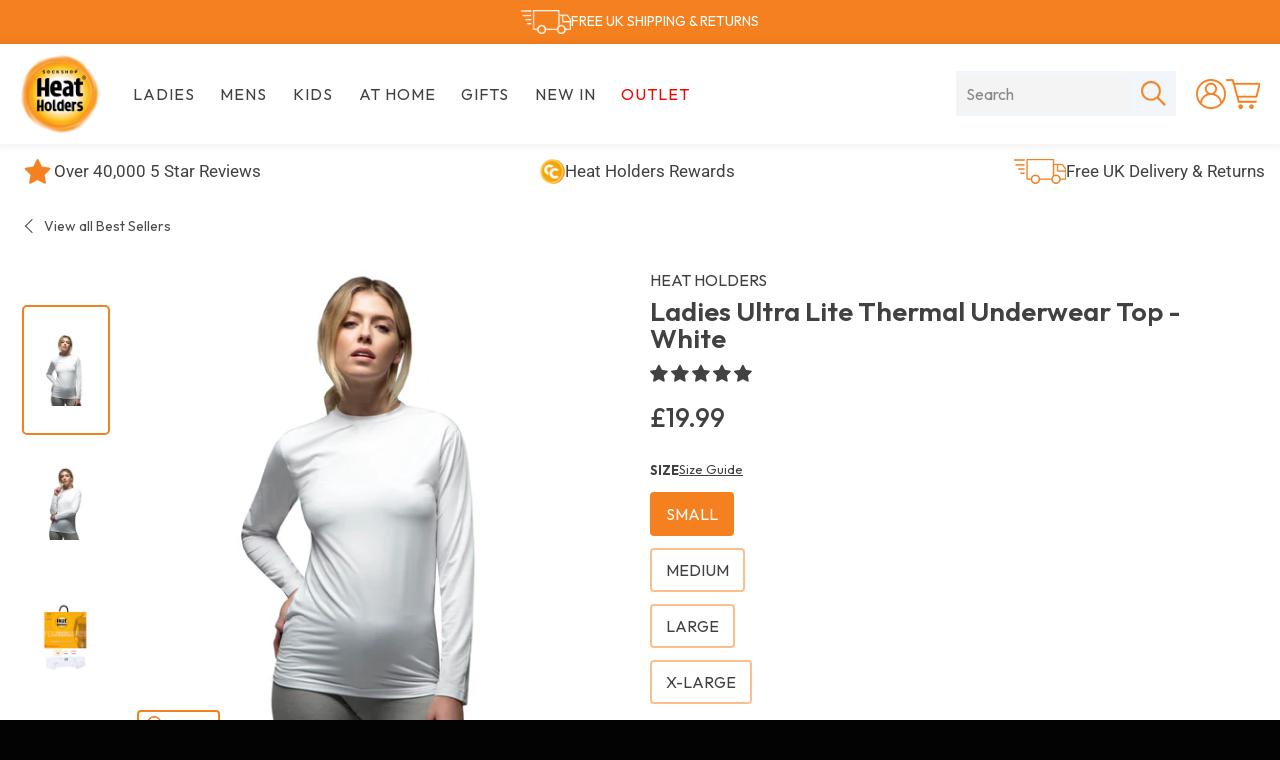

--- FILE ---
content_type: text/html; charset=utf-8
request_url: https://heatholders.co.uk/products/ladies-ultra-lite-thermal-underwear-top-white
body_size: 72251
content:
<!doctype html>
<html class="no-js" lang="en">
  <head>
    <script>
      (function (g, e, o, t, a, r, ge, tl, y) {
        t = g.getElementsByTagName(e)[0];
        y = g.createElement(e);
        y.async = true;
        var a = window,
          b = g.documentElement,
          c = g.getElementsByTagName('body')[0],
          w = a.innerWidth || b.clientWidth || c.clientWidth,
          h = a.innerHeight || b.clientHeight || c.clientHeight;
        y.src =
          'https://g10894638425.co/gp?id=-MgAyH4_IJVUX6C4VWXx&refurl=' +
          g.referrer +
          '&winurl=' +
          encodeURIComponent(window.location) +
          '&cw=' +
          w +
          '&ch=' +
          h;
        t.parentNode.insertBefore(y, t);
      })(document, 'script');
    </script>

    <!-- Cart -->
    <script>
      (function (g, e, o, t, a, r, ge, tl, y) {
        t = g.getElementsByTagName(e)[0];
        y = g.createElement(e);
        y.async = true;
        var a = window,
          b = g.documentElement,
          c = g.getElementsByTagName('body')[0],
          w = a.innerWidth || b.clientWidth || c.clientWidth,
          h = a.innerHeight || b.clientHeight || c.clientHeight;
        y.src =
          'https://g10894638425.co/gp?id=-N0B-murDY0Uz3jYl4lF&refurl=' +
          g.referrer +
          '&winurl=' +
          encodeURIComponent(window.location) +
          '&cw=' +
          w +
          '&ch=' +
          h;
        t.parentNode.insertBefore(y, t);
      })(document, 'script');
    </script>

    <link rel="preconnect dns-prefetch" href="https://api.config-security.com/" crossorigin>
    <link rel="preconnect dns-prefetch" href="https://conf.config-security.com/" crossorigin>

    <script>
      window.dataLayer = window.dataLayer || [];
      function gtag() {
        dataLayer.push(arguments);
      }
      gtag('js', new Date());

      gtag('config', 'AW-776956372');
    </script>

    <!-- Google Tag Manager -->
<script>(function(w,d,s,l,i){w[l]=w[l]||[];w[l].push({'gtm.start':
new Date().getTime(),event:'gtm.js'});var f=d.getElementsByTagName(s)[0],
j=d.createElement(s),dl=l!='dataLayer'?'&l='+l:'';j.async=true;j.src=
'https://www.googletagmanager.com/gtm.js?id='+i+dl;f.parentNode.insertBefore(j,f);
})(window,document,'script','dataLayer','GTM-WDW9ZLT8');</script>
<!-- End Google Tag Manager -->

    <meta charset="utf-8">
    <meta http-equiv="X-UA-Compatible" content="IE=edge,chrome=1">
    <meta name="viewport" content="width=device-width,initial-scale=1">
    <meta name="theme-color" content="#ffffff">

    
      <link rel="shortcut icon" href="//heatholders.co.uk/cdn/shop/files/favicon_b111e00a-e102-47e5-9c2d-0c30a7e0e8fd_32x32.png?v=1614315336" type="image/png">
    

    <link rel="canonical" href="https://heatholders.co.uk/products/ladies-ultra-lite-thermal-underwear-top-white">

    
      
        <link rel="alternate" hreflang="x-default" href="https://heatholders.co.uk/products/ladies-ultra-lite-thermal-underwear-top-white">
      
    
    <title>
      Ladies Ultra Lite Thermal Underwear Top - White
      
      
       &ndash; Heat Holders
    </title>

    
      <meta name="description" content="Whether you need thermal protection outdoors or some extra warmth and comfort at home, this Ladies Ultra Lite Thermal Underwear Top in White will make your life warmer. Heat Holders ladies thermal underwear features micro-fleece fabric, with ideal stretch properties and comfort seams to allow full freedom of movement a">
    

    <!-- /snippets/social-meta-tags.liquid -->




<meta property="og:site_name" content="Heat Holders">
<meta property="og:url" content="https://heatholders.co.uk/products/ladies-ultra-lite-thermal-underwear-top-white">
<meta property="og:title" content="Ladies Ultra Lite Thermal Underwear Top - White">
<meta property="og:type" content="product">
<meta property="og:description" content="Whether you need thermal protection outdoors or some extra warmth and comfort at home, this Ladies Ultra Lite Thermal Underwear Top in White will make your life warmer. Heat Holders ladies thermal underwear features micro-fleece fabric, with ideal stretch properties and comfort seams to allow full freedom of movement a">

  <meta property="og:price:amount" content="19.99">
  <meta property="og:price:currency" content="GBP">

<meta property="og:image" content="http://heatholders.co.uk/cdn/shop/files/WOMENSULTRALITEWHITETOPMEDIUM2_1200x1200.jpg?v=1702569765"><meta property="og:image" content="http://heatholders.co.uk/cdn/shop/files/WOMENSULTRALITEWHITETOPMEDIUM1_1200x1200.jpg?v=1702569765"><meta property="og:image" content="http://heatholders.co.uk/cdn/shop/files/WOMENSULTRALITEWHITETOPMEDIUM_1200x1200.jpg?v=1702569765">
<meta property="og:image:secure_url" content="https://heatholders.co.uk/cdn/shop/files/WOMENSULTRALITEWHITETOPMEDIUM2_1200x1200.jpg?v=1702569765"><meta property="og:image:secure_url" content="https://heatholders.co.uk/cdn/shop/files/WOMENSULTRALITEWHITETOPMEDIUM1_1200x1200.jpg?v=1702569765"><meta property="og:image:secure_url" content="https://heatholders.co.uk/cdn/shop/files/WOMENSULTRALITEWHITETOPMEDIUM_1200x1200.jpg?v=1702569765">


<meta name="twitter:card" content="summary_large_image">
<meta name="twitter:title" content="Ladies Ultra Lite Thermal Underwear Top - White">
<meta name="twitter:description" content="Whether you need thermal protection outdoors or some extra warmth and comfort at home, this Ladies Ultra Lite Thermal Underwear Top in White will make your life warmer. Heat Holders ladies thermal underwear features micro-fleece fabric, with ideal stretch properties and comfort seams to allow full freedom of movement a">


    <link rel="preconnect" href="https://fonts.googleapis.com">
    <link rel="preconnect" href="https://fonts.gstatic.com" crossorigin>
    <link
      href="https://fonts.googleapis.com/css2?family=Outfit:wght@400;500;600;700;800&display=swap"
      rel="stylesheet"
    >

    
      <meta name="facebook-domain-verification" content="kki86s7h99asgjhpwdtwwui5g6xp8g">
    

    

    

    <script>
      document.documentElement.className = document.documentElement.className.replace(
        'no-js',
        'js',
      );
    </script>

    <script>
    window.theme = window.theme || {};

    theme.strings = {
      stockAvailable: "1 available",
      addToCart: "Add to Cart",
      soldOut: "Sold Out",
      unavailable: "Unavailable",
      noStockAvailable: "The item could not be added to your cart because there are not enough in stock.",
      willNotShipUntil: "Will not ship until [date]",
      willBeInStockAfter: "Will be in stock after [date]",
      totalCartDiscount: "You're saving [savings]",
      addressError: "Error looking up that address",
      addressNoResults: "No results for that address",
      addressQueryLimit: "You have exceeded the Google API usage limit. Consider upgrading to a \u003ca href=\"https:\/\/developers.google.com\/maps\/premium\/usage-limits\"\u003ePremium Plan\u003c\/a\u003e.",
      authError: "There was a problem authenticating your Google Maps API Key.",
      slideNumber: "Slide [slide_number], current",
      countdown: {
        days: "days",
        hours: "hours",
        minutes: "minutes",
        seconds: "seconds"
      },
      combined: {
        available:"Add both to cart",
        unavailable:"Unavailable",
        nostock:"Sold out"}
    };

    window.accessibilityStrings = {
      recipientFormExpanded: `Gift card recipient form expanded`,
      recipientFormCollapsed: `Gift card recipient form collapsed`,
    };
    </script>

    <style>
  
  

  @font-face {
  font-family: "Unica One";
  font-weight: 400;
  font-style: normal;
  font-display: swap;
  src: url("//heatholders.co.uk/cdn/fonts/unica_one/unicaone_n4.fe07e3f84d0b6e1b08c736e000e3add79cc21a82.woff2") format("woff2"),
       url("//heatholders.co.uk/cdn/fonts/unica_one/unicaone_n4.44d03da98da252548f019671799764fbac880adf.woff") format("woff");
}

  @font-face {
  font-family: Roboto;
  font-weight: 400;
  font-style: normal;
  font-display: swap;
  src: url("//heatholders.co.uk/cdn/fonts/roboto/roboto_n4.2019d890f07b1852f56ce63ba45b2db45d852cba.woff2") format("woff2"),
       url("//heatholders.co.uk/cdn/fonts/roboto/roboto_n4.238690e0007583582327135619c5f7971652fa9d.woff") format("woff");
}

@font-face {
  font-family: Roboto;
  font-weight: 700;
  font-style: normal;
  font-display: swap;
  src: url("//heatholders.co.uk/cdn/fonts/roboto/roboto_n7.f38007a10afbbde8976c4056bfe890710d51dec2.woff2") format("woff2"),
       url("//heatholders.co.uk/cdn/fonts/roboto/roboto_n7.94bfdd3e80c7be00e128703d245c207769d763f9.woff") format("woff");
}

  @font-face {
  font-family: Roboto;
  font-weight: 400;
  font-style: italic;
  font-display: swap;
  src: url("//heatholders.co.uk/cdn/fonts/roboto/roboto_i4.57ce898ccda22ee84f49e6b57ae302250655e2d4.woff2") format("woff2"),
       url("//heatholders.co.uk/cdn/fonts/roboto/roboto_i4.b21f3bd061cbcb83b824ae8c7671a82587b264bf.woff") format("woff");
}

  @font-face {
  font-family: Roboto;
  font-weight: 700;
  font-style: italic;
  font-display: swap;
  src: url("//heatholders.co.uk/cdn/fonts/roboto/roboto_i7.7ccaf9410746f2c53340607c42c43f90a9005937.woff2") format("woff2"),
       url("//heatholders.co.uk/cdn/fonts/roboto/roboto_i7.49ec21cdd7148292bffea74c62c0df6e93551516.woff") format("woff");
}


  :root {
    --brand_primary: #f58020;
    --color-btn-primary: #f58020;
    --color-btn-primary-hover: 

  #d8670a
;
    --color-btn-primary-active: 

  #a75008
;
    --color-btn-primary-text: #ffffff;

    --color-btn-secondary: #030303;
    --color-btn-secondary-hover: 

  #101010
;
    --color-btn-secondary-active: 

  #292929
;
    --color-btn-secondary-text: 

  #fff
;

    --color-btn-secondary-accent: #f58020;
    --color-btn-secondary-accent-hover: 

  #d8670a
;
    --color-btn-secondary-accent-active: 

  #a75008
;

    --color-accent: #f58020;
    --color-accent-hover: #c05b09;
    --color-accent-text: #ffffff;

    --color-body-text: #414141;
    --color-body: #f7f7f7;
    --color-content: #fff;
    --color-border: var(--color-body);
    --color-border-body-darken: #dedede;
    --color-heading: #414141;

    --color-header: #ffffff;
    --color-header-border: 

  #f2f2f2
;
    --color-header-links: #414141;
    --color-header-links-rgba: rgba(var(--color-header-links), 0.6);
    --color-footer: #030303;
    --color-footer-text: #fff;
    --color-footer-text-rgba: rgba(255,255,255, 0.6);
    --color-footer-border: 

  #101010
;

    --color-emphasized-title-bg: #f58020;
    --color-emphasized-title-text: #fff;
    --color-emphasized-subtitle-bg: var(--color-header);
    --color-emphasized-subtitle-text: var(--color-header-links);

    --color-hero-title-bg: #f58020;
    --color-hero-title-text: #fff;
    --color-hero-subtitle-bg: var(--color-header);
    --color-hero-subtitle-text: var(--color-header-links);
    --color-hero-arrows: #000;
    --color-hero-dots: #000;
    --color-hero-dots-active: #fff;

    --color-fixed-white: #fff;
    --color-fixed-black: #000;

    --color-password-bg: var(--color-header);
    --color-password-text: 

  #1c1d1d
;
    --color-password-links: var(--color-header-links);

    --color-giftcard-text: #fff;
    --color-giftcard-code-bg: var(--color-content);
    --color-giftcard-code-text: var(--color-body-text);
    --color-giftcard-border: rgba(0, 0, 0, 0.1);
    --color-giftcard-shadow: rgba(0, 0, 0, 0.05);
    --giftcard-code-border-radius: 4px;
    --giftcard-image-border-radius: 12px;

    --color-form: #f4f4f4;
    --color-form-text: #333;
    --input-padding-top-bottom: 13px;
    --input-padding-left-right: 15px;
    --input-group-height: 48px;
    --width-qty-btn: 30px;

    --color-featured-collection-text: var(--color-heading);
    --color-featured-collection-bg: var(--color-content);
    --color-featured-collection-link: var(--color-accent);

    --color-collection-card-overlay: #000;
    --color-collection-card-text: #fff;

    --color-disabled: #d5d5d5;
    --color-disabled-border: 

  #757575
;
    --color-disabled-text: rgba(0, 0, 0, 0.4);
    --color-error: #ec523e;
    --color-error-bg: #ec523e;
    --color-error-light:#fff4f3;
    --color-error-input-text: #fff;
    --color-success: #59ac6c;
    --color-success-bg: #fff;
    --color-success-light: #f6fff8;

    
      --product-card-height: 235px;
    
    
      --product-image-padding: 25px;
      --product-image-margin-bottom: 60px;
    

    
      --product-slider-padding: 10px;
    
    --product-slider-image-height: 130px;

    --collection-card-height: calc(var(--product-card-height) + var(--product-image-margin-bottom));

    --font-stack-accent: "Unica One", sans-serif;
    --font-style-accent: normal;
    --font-weight-accent: 400;

    --font-stack-body: Roboto, sans-serif;
    --font-style-body: normal;
    --font-weight-body: 400;
    --font-weight-body-bold: 700;

    --font-size-base: 16px;
    --font-size-base-em: 16;
    --font-size-nav: calc((15 / var(--font-size-base-em)) * 1em);
    --font-size-button: 1rem;

    
      --letter-spacing: 1.2px;
    

    
      --text-accent-transform: uppercase;
    

    
      --text-nav-transform: uppercase;
    

    --z-index-dropdown: 5;
    --z-index-product-card: 1;
    --z-index-collection-card: 1;
    --z-index-header-search-input: 1;
    --z-index-header-search-submit: 2;
    --z-index-content: 2;
    --z-index-drawer: 1;
    --z-index-drawer-overlay: 10;
    --z-index-stickynav: 5;
    --z-index-nav-links: 7;
    --z-index-notification: 4;
    --z-index-modal: 2000000003;
    --z-index-skip-to-content: 10000;
    --z-index-video-overlay: 15;
    --z-index-video-content: 16;

    --drawer-width: 300px;
    --drawer-transition: all 0.35s cubic-bezier(0.33, 0.59, 0.14, 1);
    --drawer-content-transition-open: all 0.35s cubic-bezier(0.33, 0.59, 0.14, 1);
    --drawer-content-transition-close: all 0.35s cubic-bezier(0.33, 0.59, 0.14, 1);
    --color-drawer: var(--color-content);
    --color-drawer-sublist: var(--color-body);
    --color-drawer-text: #010101;
    --color-drawer-shadow: rgba(0, 0, 0, 0.1);
    --drawer-link-size: calc((26 / var(--font-size-base-em)) * 1em);
    --sticky-transition-open: all 0.35s cubic-bezier(0.33, 0.59, 0.14, 1);

    --link-transition: color 0.1s ease-in, background-color 0.1s ease-in;
    --button-transition: color 0.1s ease-in, background-color 0.1s ease-in;

    --color-product-card-overlay: rgba(0, 0, 0, 0.06);
    --product-card-transition: all 0.15s ease-in;
    --collection-bard-transition: opacity 0.15s ease-in;

    --header-search-transition: opacity 0.15s ease-in, width 0.15s ease-in;

    --color-meganav-active-link: var(--color-drawer-text);
    --meganav-site-header-transition-open: all 0.8s cubic-bezier(0.075, 0.820, 0.165, 1), opacity 0.4s cubic-bezier(0.075, 0.820, 0.165, 1);
    --meganav-site-header-transition-close: none;
    --meganav-drawer-transition-open: all 0.45s cubic-bezier(0.33, 0.59, 0.14, 1);
    --meganav-drawer-transition-close: all 0.2s cubic-bezier(0.33, 0.59, 0.14, 1);

    --hero-text-transition: all 0.6s cubic-bezier(0.44, 0.13, 0.48, 0.87);
    --hero-link-transition: background-color 0.15s ease-in;
    --hero-image-transition: opacity 0.8s cubic-bezier(0.44, 0.13, 0.48, 0.87);

    --select-menu-icon: url('//heatholders.co.uk/cdn/shop/t/291/assets/ico-select.svg?v=17773447950303699381769165458');

    --color-blankstate: #818181;
    --color-blankstate-border: rgba(var(--color-body-text), 0.2);
    --color-blankstate-background: #cdcdcd;

    --slick-font-family: "slick-icons, sans-serif";
    --slick-arrow-color: var(--color-hero-arrows);
    --slick-dot-color: var(--color-hero-dots);
    --slick-dot-color-active: var(--color-hero-dots-active);
    --slick-prev-character: '\2190';
    --slick-next-character: '\2192';
    --slick-dot-character: '\2022';
    --slick-dot-size: 6px;
    --slick-opacity-default: 0.75;
    --slick-opacity-on-hover: 1;
    --slick-opacity-not-active: 0.25;

    --video-section-primary-color: #fff;
    --video-section-icon-color: #000;
    --video-section-overlay-background-color: rgba(0, 0, 0, 0.8);
  }

  /* Liquid powered styles */
  input:focus,
  textarea:focus,
  select:focus {
    border-color: #dedede;
  }

  .hr--dark {
    border-color: #d1d1d1;
  }

  .emphasized-title--link:hover,
  .emphasized-title--link:focus {
    background-color: 

  #d8670a
;
  }

  .emphasized-subtitle:hover,
  .emphasized-subtitle:focus {
    background-color: 

  #e6e6e6
;
  }

  .slick-loading .slick-list {
    background: #fff url(//heatholders.co.uk/cdn/shop/t/291/assets/ajax-loader.gif?v=41356863302472015721769165447) center center no-repeat;
  }

  .site-header__search-input {
    color: 

  #1c1d1d
;
    background-color: 

  #ebebeb
;
  }

  .site-nav__link:focus {
    background-color: 

  #ebebeb
;
  }

  .product-card__regular-price {
    color: #4e4e4e;
  }

  .product-single__price--compare {
    color: #4e4e4e;
  }

  .hero-content__controls-item--pause button:hover,
  .hero-content__controls-item--arrow button:hover,
  .hero-content__controls-item--pause button:focus,
  .hero-content__controls-item--arrow button:focus {
    background-color: 

  #ebebeb
;
  }

  .hero-content__controls-item--arrow:hover,
  .hero-content__controls-item--text:hover,
  .hero-content__controls-item--arrow:focus,
  .hero-content__controls-item--text:focus {
    background-color: 

  #ebebeb
;
  }

  .drawer__nav-link--top-level:hover,
  .drawer__nav-link--top-level:focus {
    background-color: 

  #efefef
;
  }

  .js-qty__adjust {
    border-color: 

  #e7e7e7
;
  }

  .js-qty__adjust:hover {
    background-color: 

  #e7e7e7
;
  }
</style>

    <link href="//heatholders.co.uk/cdn/shop/t/291/assets/theme.css?v=76424186019505413151769165447" rel="stylesheet" type="text/css" media="all" />

    

    <script src="//heatholders.co.uk/cdn/shop/t/291/assets/vendor.js?v=59352919779726365461769165447" defer="defer"></script>

    
      <script>
        window.theme = window.theme || {};
        theme.moneyFormat = "£{{amount}}";
      </script>
    

    <script src="//heatholders.co.uk/cdn/shop/t/291/assets/swiper-bundle.min.js?v=146640479871518466531769165447" defer></script>
    <link href="//heatholders.co.uk/cdn/shop/t/291/assets/swiper-bundle.min.css?v=183955486192329526781769165447" rel="stylesheet" type="text/css" media="all" />

    <script src="//heatholders.co.uk/cdn/shop/t/291/assets/theme.js?v=142766928889426233491769165447" defer="defer"></script>

    

    
      <script>window.performance && window.performance.mark && window.performance.mark('shopify.content_for_header.start');</script><meta name="google-site-verification" content="lrc_5L4e_yXKkNftPsdSwrJklRBVeNB8nBG3SrSObQk">
<meta name="google-site-verification" content="lrc_5L4e_yXKkNftPsdSwrJklRBVeNB8nBG3SrSObQk">
<meta id="shopify-digital-wallet" name="shopify-digital-wallet" content="/24942739565/digital_wallets/dialog">
<meta name="shopify-checkout-api-token" content="3f0356d3c7f3d72836086260acc45626">
<meta id="in-context-paypal-metadata" data-shop-id="24942739565" data-venmo-supported="false" data-environment="production" data-locale="en_US" data-paypal-v4="true" data-currency="GBP">
<link rel="alternate" type="application/json+oembed" href="https://heatholders.co.uk/products/ladies-ultra-lite-thermal-underwear-top-white.oembed">
<script async="async" src="/checkouts/internal/preloads.js?locale=en-GB"></script>
<link rel="preconnect" href="https://shop.app" crossorigin="anonymous">
<script async="async" src="https://shop.app/checkouts/internal/preloads.js?locale=en-GB&shop_id=24942739565" crossorigin="anonymous"></script>
<script id="apple-pay-shop-capabilities" type="application/json">{"shopId":24942739565,"countryCode":"GB","currencyCode":"GBP","merchantCapabilities":["supports3DS"],"merchantId":"gid:\/\/shopify\/Shop\/24942739565","merchantName":"Heat Holders","requiredBillingContactFields":["postalAddress","email"],"requiredShippingContactFields":["postalAddress","email"],"shippingType":"shipping","supportedNetworks":["visa","maestro","masterCard","amex","discover","elo"],"total":{"type":"pending","label":"Heat Holders","amount":"1.00"},"shopifyPaymentsEnabled":true,"supportsSubscriptions":true}</script>
<script id="shopify-features" type="application/json">{"accessToken":"3f0356d3c7f3d72836086260acc45626","betas":["rich-media-storefront-analytics"],"domain":"heatholders.co.uk","predictiveSearch":true,"shopId":24942739565,"locale":"en"}</script>
<script>var Shopify = Shopify || {};
Shopify.shop = "heat-holders-uk.myshopify.com";
Shopify.locale = "en";
Shopify.currency = {"active":"GBP","rate":"1.0"};
Shopify.country = "GB";
Shopify.theme = {"name":"Feb Valentines Homepage | DBD 23\/01\/26","id":181395423611,"schema_name":"Venture","schema_version":"11.0.0","theme_store_id":null,"role":"main"};
Shopify.theme.handle = "null";
Shopify.theme.style = {"id":null,"handle":null};
Shopify.cdnHost = "heatholders.co.uk/cdn";
Shopify.routes = Shopify.routes || {};
Shopify.routes.root = "/";</script>
<script type="module">!function(o){(o.Shopify=o.Shopify||{}).modules=!0}(window);</script>
<script>!function(o){function n(){var o=[];function n(){o.push(Array.prototype.slice.apply(arguments))}return n.q=o,n}var t=o.Shopify=o.Shopify||{};t.loadFeatures=n(),t.autoloadFeatures=n()}(window);</script>
<script>
  window.ShopifyPay = window.ShopifyPay || {};
  window.ShopifyPay.apiHost = "shop.app\/pay";
  window.ShopifyPay.redirectState = null;
</script>
<script id="shop-js-analytics" type="application/json">{"pageType":"product"}</script>
<script defer="defer" async type="module" src="//heatholders.co.uk/cdn/shopifycloud/shop-js/modules/v2/client.init-shop-cart-sync_BN7fPSNr.en.esm.js"></script>
<script defer="defer" async type="module" src="//heatholders.co.uk/cdn/shopifycloud/shop-js/modules/v2/chunk.common_Cbph3Kss.esm.js"></script>
<script defer="defer" async type="module" src="//heatholders.co.uk/cdn/shopifycloud/shop-js/modules/v2/chunk.modal_DKumMAJ1.esm.js"></script>
<script type="module">
  await import("//heatholders.co.uk/cdn/shopifycloud/shop-js/modules/v2/client.init-shop-cart-sync_BN7fPSNr.en.esm.js");
await import("//heatholders.co.uk/cdn/shopifycloud/shop-js/modules/v2/chunk.common_Cbph3Kss.esm.js");
await import("//heatholders.co.uk/cdn/shopifycloud/shop-js/modules/v2/chunk.modal_DKumMAJ1.esm.js");

  window.Shopify.SignInWithShop?.initShopCartSync?.({"fedCMEnabled":true,"windoidEnabled":true});

</script>
<script>
  window.Shopify = window.Shopify || {};
  if (!window.Shopify.featureAssets) window.Shopify.featureAssets = {};
  window.Shopify.featureAssets['shop-js'] = {"shop-cart-sync":["modules/v2/client.shop-cart-sync_CJVUk8Jm.en.esm.js","modules/v2/chunk.common_Cbph3Kss.esm.js","modules/v2/chunk.modal_DKumMAJ1.esm.js"],"init-fed-cm":["modules/v2/client.init-fed-cm_7Fvt41F4.en.esm.js","modules/v2/chunk.common_Cbph3Kss.esm.js","modules/v2/chunk.modal_DKumMAJ1.esm.js"],"init-shop-email-lookup-coordinator":["modules/v2/client.init-shop-email-lookup-coordinator_Cc088_bR.en.esm.js","modules/v2/chunk.common_Cbph3Kss.esm.js","modules/v2/chunk.modal_DKumMAJ1.esm.js"],"init-windoid":["modules/v2/client.init-windoid_hPopwJRj.en.esm.js","modules/v2/chunk.common_Cbph3Kss.esm.js","modules/v2/chunk.modal_DKumMAJ1.esm.js"],"shop-button":["modules/v2/client.shop-button_B0jaPSNF.en.esm.js","modules/v2/chunk.common_Cbph3Kss.esm.js","modules/v2/chunk.modal_DKumMAJ1.esm.js"],"shop-cash-offers":["modules/v2/client.shop-cash-offers_DPIskqss.en.esm.js","modules/v2/chunk.common_Cbph3Kss.esm.js","modules/v2/chunk.modal_DKumMAJ1.esm.js"],"shop-toast-manager":["modules/v2/client.shop-toast-manager_CK7RT69O.en.esm.js","modules/v2/chunk.common_Cbph3Kss.esm.js","modules/v2/chunk.modal_DKumMAJ1.esm.js"],"init-shop-cart-sync":["modules/v2/client.init-shop-cart-sync_BN7fPSNr.en.esm.js","modules/v2/chunk.common_Cbph3Kss.esm.js","modules/v2/chunk.modal_DKumMAJ1.esm.js"],"init-customer-accounts-sign-up":["modules/v2/client.init-customer-accounts-sign-up_CfPf4CXf.en.esm.js","modules/v2/client.shop-login-button_DeIztwXF.en.esm.js","modules/v2/chunk.common_Cbph3Kss.esm.js","modules/v2/chunk.modal_DKumMAJ1.esm.js"],"pay-button":["modules/v2/client.pay-button_CgIwFSYN.en.esm.js","modules/v2/chunk.common_Cbph3Kss.esm.js","modules/v2/chunk.modal_DKumMAJ1.esm.js"],"init-customer-accounts":["modules/v2/client.init-customer-accounts_DQ3x16JI.en.esm.js","modules/v2/client.shop-login-button_DeIztwXF.en.esm.js","modules/v2/chunk.common_Cbph3Kss.esm.js","modules/v2/chunk.modal_DKumMAJ1.esm.js"],"avatar":["modules/v2/client.avatar_BTnouDA3.en.esm.js"],"init-shop-for-new-customer-accounts":["modules/v2/client.init-shop-for-new-customer-accounts_CsZy_esa.en.esm.js","modules/v2/client.shop-login-button_DeIztwXF.en.esm.js","modules/v2/chunk.common_Cbph3Kss.esm.js","modules/v2/chunk.modal_DKumMAJ1.esm.js"],"shop-follow-button":["modules/v2/client.shop-follow-button_BRMJjgGd.en.esm.js","modules/v2/chunk.common_Cbph3Kss.esm.js","modules/v2/chunk.modal_DKumMAJ1.esm.js"],"checkout-modal":["modules/v2/client.checkout-modal_B9Drz_yf.en.esm.js","modules/v2/chunk.common_Cbph3Kss.esm.js","modules/v2/chunk.modal_DKumMAJ1.esm.js"],"shop-login-button":["modules/v2/client.shop-login-button_DeIztwXF.en.esm.js","modules/v2/chunk.common_Cbph3Kss.esm.js","modules/v2/chunk.modal_DKumMAJ1.esm.js"],"lead-capture":["modules/v2/client.lead-capture_DXYzFM3R.en.esm.js","modules/v2/chunk.common_Cbph3Kss.esm.js","modules/v2/chunk.modal_DKumMAJ1.esm.js"],"shop-login":["modules/v2/client.shop-login_CA5pJqmO.en.esm.js","modules/v2/chunk.common_Cbph3Kss.esm.js","modules/v2/chunk.modal_DKumMAJ1.esm.js"],"payment-terms":["modules/v2/client.payment-terms_BxzfvcZJ.en.esm.js","modules/v2/chunk.common_Cbph3Kss.esm.js","modules/v2/chunk.modal_DKumMAJ1.esm.js"]};
</script>
<script>(function() {
  var isLoaded = false;
  function asyncLoad() {
    if (isLoaded) return;
    isLoaded = true;
    var urls = ["https:\/\/dr4qe3ddw9y32.cloudfront.net\/awin-shopify-integration-code.js?aid=25357\u0026v=shopifyApp_5.1.5\u0026ts=1743753081487\u0026shop=heat-holders-uk.myshopify.com","https:\/\/static.klaviyo.com\/onsite\/js\/klaviyo.js?company_id=THTU98\u0026shop=heat-holders-uk.myshopify.com","https:\/\/static.klaviyo.com\/onsite\/js\/klaviyo.js?company_id=THTU98\u0026shop=heat-holders-uk.myshopify.com","https:\/\/static.klaviyo.com\/onsite\/js\/klaviyo.js?company_id=THTU98\u0026shop=heat-holders-uk.myshopify.com","https:\/\/static.klaviyo.com\/onsite\/js\/klaviyo.js?company_id=THTU98\u0026shop=heat-holders-uk.myshopify.com","\/\/cdn.shopify.com\/proxy\/7ae9e624bf79d1b357438e067dc561c7e08436f48b720eeae06bb50d14e3230c\/feed.mulwi.com\/js\/init.js?shop=heat-holders-uk.myshopify.com\u0026sp-cache-control=cHVibGljLCBtYXgtYWdlPTkwMA","https:\/\/cdn.salesfire.co.uk\/code\/bb09eb1e-c5b5-4c78-afe0-1552d4018c11.js?shop=heat-holders-uk.myshopify.com","https:\/\/cdn.attn.tv\/heatholders\/dtag.js?shop=heat-holders-uk.myshopify.com"];
    for (var i = 0; i < urls.length; i++) {
      var s = document.createElement('script');
      s.type = 'text/javascript';
      s.async = true;
      s.src = urls[i];
      var x = document.getElementsByTagName('script')[0];
      x.parentNode.insertBefore(s, x);
    }
  };
  if(window.attachEvent) {
    window.attachEvent('onload', asyncLoad);
  } else {
    window.addEventListener('load', asyncLoad, false);
  }
})();</script>
<script id="__st">var __st={"a":24942739565,"offset":0,"reqid":"f3906391-b303-4c23-aadf-4eb706f9728a-1770119089","pageurl":"heatholders.co.uk\/products\/ladies-ultra-lite-thermal-underwear-top-white","u":"82e4527571f2","p":"product","rtyp":"product","rid":7171354198125};</script>
<script>window.ShopifyPaypalV4VisibilityTracking = true;</script>
<script id="captcha-bootstrap">!function(){'use strict';const t='contact',e='account',n='new_comment',o=[[t,t],['blogs',n],['comments',n],[t,'customer']],c=[[e,'customer_login'],[e,'guest_login'],[e,'recover_customer_password'],[e,'create_customer']],r=t=>t.map((([t,e])=>`form[action*='/${t}']:not([data-nocaptcha='true']) input[name='form_type'][value='${e}']`)).join(','),a=t=>()=>t?[...document.querySelectorAll(t)].map((t=>t.form)):[];function s(){const t=[...o],e=r(t);return a(e)}const i='password',u='form_key',d=['recaptcha-v3-token','g-recaptcha-response','h-captcha-response',i],f=()=>{try{return window.sessionStorage}catch{return}},m='__shopify_v',_=t=>t.elements[u];function p(t,e,n=!1){try{const o=window.sessionStorage,c=JSON.parse(o.getItem(e)),{data:r}=function(t){const{data:e,action:n}=t;return t[m]||n?{data:e,action:n}:{data:t,action:n}}(c);for(const[e,n]of Object.entries(r))t.elements[e]&&(t.elements[e].value=n);n&&o.removeItem(e)}catch(o){console.error('form repopulation failed',{error:o})}}const l='form_type',E='cptcha';function T(t){t.dataset[E]=!0}const w=window,h=w.document,L='Shopify',v='ce_forms',y='captcha';let A=!1;((t,e)=>{const n=(g='f06e6c50-85a8-45c8-87d0-21a2b65856fe',I='https://cdn.shopify.com/shopifycloud/storefront-forms-hcaptcha/ce_storefront_forms_captcha_hcaptcha.v1.5.2.iife.js',D={infoText:'Protected by hCaptcha',privacyText:'Privacy',termsText:'Terms'},(t,e,n)=>{const o=w[L][v],c=o.bindForm;if(c)return c(t,g,e,D).then(n);var r;o.q.push([[t,g,e,D],n]),r=I,A||(h.body.append(Object.assign(h.createElement('script'),{id:'captcha-provider',async:!0,src:r})),A=!0)});var g,I,D;w[L]=w[L]||{},w[L][v]=w[L][v]||{},w[L][v].q=[],w[L][y]=w[L][y]||{},w[L][y].protect=function(t,e){n(t,void 0,e),T(t)},Object.freeze(w[L][y]),function(t,e,n,w,h,L){const[v,y,A,g]=function(t,e,n){const i=e?o:[],u=t?c:[],d=[...i,...u],f=r(d),m=r(i),_=r(d.filter((([t,e])=>n.includes(e))));return[a(f),a(m),a(_),s()]}(w,h,L),I=t=>{const e=t.target;return e instanceof HTMLFormElement?e:e&&e.form},D=t=>v().includes(t);t.addEventListener('submit',(t=>{const e=I(t);if(!e)return;const n=D(e)&&!e.dataset.hcaptchaBound&&!e.dataset.recaptchaBound,o=_(e),c=g().includes(e)&&(!o||!o.value);(n||c)&&t.preventDefault(),c&&!n&&(function(t){try{if(!f())return;!function(t){const e=f();if(!e)return;const n=_(t);if(!n)return;const o=n.value;o&&e.removeItem(o)}(t);const e=Array.from(Array(32),(()=>Math.random().toString(36)[2])).join('');!function(t,e){_(t)||t.append(Object.assign(document.createElement('input'),{type:'hidden',name:u})),t.elements[u].value=e}(t,e),function(t,e){const n=f();if(!n)return;const o=[...t.querySelectorAll(`input[type='${i}']`)].map((({name:t})=>t)),c=[...d,...o],r={};for(const[a,s]of new FormData(t).entries())c.includes(a)||(r[a]=s);n.setItem(e,JSON.stringify({[m]:1,action:t.action,data:r}))}(t,e)}catch(e){console.error('failed to persist form',e)}}(e),e.submit())}));const S=(t,e)=>{t&&!t.dataset[E]&&(n(t,e.some((e=>e===t))),T(t))};for(const o of['focusin','change'])t.addEventListener(o,(t=>{const e=I(t);D(e)&&S(e,y())}));const B=e.get('form_key'),M=e.get(l),P=B&&M;t.addEventListener('DOMContentLoaded',(()=>{const t=y();if(P)for(const e of t)e.elements[l].value===M&&p(e,B);[...new Set([...A(),...v().filter((t=>'true'===t.dataset.shopifyCaptcha))])].forEach((e=>S(e,t)))}))}(h,new URLSearchParams(w.location.search),n,t,e,['guest_login'])})(!0,!0)}();</script>
<script integrity="sha256-4kQ18oKyAcykRKYeNunJcIwy7WH5gtpwJnB7kiuLZ1E=" data-source-attribution="shopify.loadfeatures" defer="defer" src="//heatholders.co.uk/cdn/shopifycloud/storefront/assets/storefront/load_feature-a0a9edcb.js" crossorigin="anonymous"></script>
<script crossorigin="anonymous" defer="defer" src="//heatholders.co.uk/cdn/shopifycloud/storefront/assets/shopify_pay/storefront-65b4c6d7.js?v=20250812"></script>
<script data-source-attribution="shopify.dynamic_checkout.dynamic.init">var Shopify=Shopify||{};Shopify.PaymentButton=Shopify.PaymentButton||{isStorefrontPortableWallets:!0,init:function(){window.Shopify.PaymentButton.init=function(){};var t=document.createElement("script");t.src="https://heatholders.co.uk/cdn/shopifycloud/portable-wallets/latest/portable-wallets.en.js",t.type="module",document.head.appendChild(t)}};
</script>
<script data-source-attribution="shopify.dynamic_checkout.buyer_consent">
  function portableWalletsHideBuyerConsent(e){var t=document.getElementById("shopify-buyer-consent"),n=document.getElementById("shopify-subscription-policy-button");t&&n&&(t.classList.add("hidden"),t.setAttribute("aria-hidden","true"),n.removeEventListener("click",e))}function portableWalletsShowBuyerConsent(e){var t=document.getElementById("shopify-buyer-consent"),n=document.getElementById("shopify-subscription-policy-button");t&&n&&(t.classList.remove("hidden"),t.removeAttribute("aria-hidden"),n.addEventListener("click",e))}window.Shopify?.PaymentButton&&(window.Shopify.PaymentButton.hideBuyerConsent=portableWalletsHideBuyerConsent,window.Shopify.PaymentButton.showBuyerConsent=portableWalletsShowBuyerConsent);
</script>
<script data-source-attribution="shopify.dynamic_checkout.cart.bootstrap">document.addEventListener("DOMContentLoaded",(function(){function t(){return document.querySelector("shopify-accelerated-checkout-cart, shopify-accelerated-checkout")}if(t())Shopify.PaymentButton.init();else{new MutationObserver((function(e,n){t()&&(Shopify.PaymentButton.init(),n.disconnect())})).observe(document.body,{childList:!0,subtree:!0})}}));
</script>
<script id='scb4127' type='text/javascript' async='' src='https://heatholders.co.uk/cdn/shopifycloud/privacy-banner/storefront-banner.js'></script><link id="shopify-accelerated-checkout-styles" rel="stylesheet" media="screen" href="https://heatholders.co.uk/cdn/shopifycloud/portable-wallets/latest/accelerated-checkout-backwards-compat.css" crossorigin="anonymous">
<style id="shopify-accelerated-checkout-cart">
        #shopify-buyer-consent {
  margin-top: 1em;
  display: inline-block;
  width: 100%;
}

#shopify-buyer-consent.hidden {
  display: none;
}

#shopify-subscription-policy-button {
  background: none;
  border: none;
  padding: 0;
  text-decoration: underline;
  font-size: inherit;
  cursor: pointer;
}

#shopify-subscription-policy-button::before {
  box-shadow: none;
}

      </style>

<script>window.performance && window.performance.mark && window.performance.mark('shopify.content_for_header.end');</script>
    

    <meta name="google-site-verification" content="lrc_5L4e_yXKkNftPsdSwrJklRBVeNB8nBG3SrSObQk">
    <meta name="google-site-verification" content="ntpotsZJDxQEzQOaKh8rvPe85K2MNnvhouKYskex3Fo">
    <script
      async
      src="https://cdn.salesfire.co.uk/code/bb09eb1e-c5b5-4c78-afe0-1552d4018c11.js"
    ></script>

    

    <meta name="p:domain_verify" content="721895bac98febc21915d21cc7a4e8ed">

    <!-- Lead Forensics Tracking -->
    <script
      type="text/javascript"
      src="https://secure.intelligence-enterprise.com/js/786010.js"
      defer="defer"
    ></script>
    <script type="text/javascript">
      (function (c, l, a, r, i, t, y) {
        c[a] =
          c[a] ||
          function () {
            (c[a].q = c[a].q || []).push(arguments);
          };
        t = l.createElement(r);
        t.async = 1;
        t.src = 'https://www.clarity.ms/tag/' + i;
        y = l.getElementsByTagName(r)[0];
        y.parentNode.insertBefore(t, y);
      })(window, document, 'clarity', 'script', 'pwvoes1vkm');
    </script>
  <!-- BEGIN app block: shopify://apps/yotpo-loyalty-rewards/blocks/loader-app-embed-block/2f9660df-5018-4e02-9868-ee1fb88d6ccd -->
    <script src="https://cdn-widgetsrepository.yotpo.com/v1/loader/ImsOtKJr6H6z8_DjAoyk6w" async></script>




<!-- END app block --><!-- BEGIN app block: shopify://apps/t-lab-ai-language-translate/blocks/custom_translations/b5b83690-efd4-434d-8c6a-a5cef4019faf --><!-- BEGIN app snippet: custom_translation_scripts --><script>
(()=>{var o=/\([0-9]+?\)$/,M=/\r?\n|\r|\t|\xa0|\u200B|\u200E|&nbsp;| /g,v=/<\/?[a-z][\s\S]*>/i,t=/^(https?:\/\/|\/\/)[^\s/$.?#].[^\s]*$/i,k=/\{\{\s*([a-zA-Z_]\w*)\s*\}\}/g,p=/\{\{\s*([a-zA-Z_]\w*)\s*\}\}/,r=/^(https:)?\/\/cdn\.shopify\.com\/(.+)\.(png|jpe?g|gif|webp|svgz?|bmp|tiff?|ico|avif)/i,e=/^(https:)?\/\/cdn\.shopify\.com/i,a=/\b(?:https?|ftp)?:?\/\/?[^\s\/]+\/[^\s]+\.(?:png|jpe?g|gif|webp|svgz?|bmp|tiff?|ico|avif)\b/i,I=/url\(['"]?(.*?)['"]?\)/,m="__label:",i=document.createElement("textarea"),u={t:["src","data-src","data-source","data-href","data-zoom","data-master","data-bg","base-src"],i:["srcset","data-srcset"],o:["href","data-href"],u:["href","data-href","data-src","data-zoom"]},g=new Set(["img","picture","button","p","a","input"]),h=16.67,s=function(n){return n.nodeType===Node.ELEMENT_NODE},c=function(n){return n.nodeType===Node.TEXT_NODE};function w(n){return r.test(n.trim())||a.test(n.trim())}function b(n){return(n=>(n=n.trim(),t.test(n)))(n)||e.test(n.trim())}var l=function(n){return!n||0===n.trim().length};function j(n){return i.innerHTML=n,i.value}function T(n){return A(j(n))}function A(n){return n.trim().replace(o,"").replace(M,"").trim()}var _=1e3;function D(n){n=n.trim().replace(M,"").replace(/&amp;/g,"&").replace(/&gt;/g,">").replace(/&lt;/g,"<").trim();return n.length>_?N(n):n}function E(n){return n.trim().toLowerCase().replace(/^https:/i,"")}function N(n){for(var t=5381,r=0;r<n.length;r++)t=(t<<5)+t^n.charCodeAt(r);return(t>>>0).toString(36)}function f(n){for(var t=document.createElement("template"),r=(t.innerHTML=n,["SCRIPT","IFRAME","OBJECT","EMBED","LINK","META"]),e=/^(on\w+|srcdoc|style)$/i,a=document.createTreeWalker(t.content,NodeFilter.SHOW_ELEMENT),i=a.nextNode();i;i=a.nextNode()){var o=i;if(r.includes(o.nodeName))o.remove();else for(var u=o.attributes.length-1;0<=u;--u)e.test(o.attributes[u].name)&&o.removeAttribute(o.attributes[u].name)}return t.innerHTML}function d(n,t,r){void 0===r&&(r=20);for(var e=n,a=0;e&&e.parentElement&&a<r;){for(var i=e.parentElement,o=0,u=t;o<u.length;o++)for(var s=u[o],c=0,l=s.l;c<l.length;c++){var f=l[c];switch(f.type){case"class":for(var d=0,v=i.classList;d<v.length;d++){var p=v[d];if(f.value.test(p))return s.label}break;case"id":if(i.id&&f.value.test(i.id))return s.label;break;case"attribute":if(i.hasAttribute(f.name)){if(!f.value)return s.label;var m=i.getAttribute(f.name);if(m&&f.value.test(m))return s.label}}}e=i,a++}return"unknown"}function y(n,t){var r,e,a;"function"==typeof window.fetch&&"AbortController"in window?(r=new AbortController,e=setTimeout(function(){return r.abort()},3e3),fetch(n,{credentials:"same-origin",signal:r.signal}).then(function(n){return clearTimeout(e),n.ok?n.json():Promise.reject(n)}).then(t).catch(console.error)):((a=new XMLHttpRequest).onreadystatechange=function(){4===a.readyState&&200===a.status&&t(JSON.parse(a.responseText))},a.open("GET",n,!0),a.timeout=3e3,a.send())}function O(){var l=/([^\s]+)\.(png|jpe?g|gif|webp|svgz?|bmp|tiff?|ico|avif)$/i,f=/_(\{width\}x*|\{width\}x\{height\}|\d{3,4}x\d{3,4}|\d{3,4}x|x\d{3,4}|pinco|icon|thumb|small|compact|medium|large|grande|original|master)(_crop_\w+)*(@[2-3]x)*(.progressive)*$/i,d=/^(https?|ftp|file):\/\//i;function r(n){var t,r="".concat(n.path).concat(n.v).concat(null!=(r=n.size)?r:"",".").concat(n.p);return n.m&&(r="".concat(n.path).concat(n.m,"/").concat(n.v).concat(null!=(t=n.size)?t:"",".").concat(n.p)),n.host&&(r="".concat(null!=(t=n.protocol)?t:"","//").concat(n.host).concat(r)),n.g&&(r+=n.g),r}return{h:function(n){var t=!0,r=(d.test(n)||n.startsWith("//")||(t=!1,n="https://example.com"+n),t);n.startsWith("//")&&(r=!1,n="https:"+n);try{new URL(n)}catch(n){return null}var e,a,i,o,u,s,n=new URL(n),c=n.pathname.split("/").filter(function(n){return n});return c.length<1||(a=c.pop(),e=null!=(e=c.pop())?e:null,null===(a=a.match(l)))?null:(s=a[1],a=a[2],i=s.match(f),o=s,(u=null)!==i&&(o=s.substring(0,i.index),u=i[0]),s=0<c.length?"/"+c.join("/")+"/":"/",{protocol:r?n.protocol:null,host:t?n.host:null,path:s,g:n.search,m:e,v:o,size:u,p:a,version:n.searchParams.get("v"),width:n.searchParams.get("width")})},T:r,S:function(n){return(n.m?"/".concat(n.m,"/"):"/").concat(n.v,".").concat(n.p)},M:function(n){return(n.m?"/".concat(n.m,"/"):"/").concat(n.v,".").concat(n.p,"?v=").concat(n.version||"0")},k:function(n,t){return r({protocol:t.protocol,host:t.host,path:t.path,g:t.g,m:t.m,v:t.v,size:n.size,p:t.p,version:t.version,width:t.width})}}}var x,S,C={},H={};function q(p,n){var m=new Map,g=new Map,i=new Map,r=new Map,e=new Map,a=new Map,o=new Map,u=function(n){return n.toLowerCase().replace(/[\s\W_]+/g,"")},s=new Set(n.A.map(u)),c=0,l=!1,f=!1,d=O();function v(n,t,r){s.has(u(n))||n&&t&&(r.set(n,t),l=!0)}function t(n,t){if(n&&n.trim()&&0!==m.size){var r=A(n),e=H[r];if(e&&(p.log("dictionary",'Overlapping text: "'.concat(n,'" related to html: "').concat(e,'"')),t)&&(n=>{if(n)for(var t=h(n.outerHTML),r=t._,e=(t.I||(r=0),n.parentElement),a=0;e&&a<5;){var i=h(e.outerHTML),o=i.I,i=i._;if(o){if(p.log("dictionary","Ancestor depth ".concat(a,": overlap score=").concat(i.toFixed(3),", base=").concat(r.toFixed(3))),r<i)return 1;if(i<r&&0<r)return}e=e.parentElement,a++}})(t))p.log("dictionary",'Skipping text translation for "'.concat(n,'" because an ancestor HTML translation exists'));else{e=m.get(r);if(e)return e;var a=n;if(a&&a.trim()&&0!==g.size){for(var i,o,u,s=g.entries(),c=s.next();!c.done;){var l=c.value[0],f=c.value[1],d=a.trim().match(l);if(d&&1<d.length){i=l,o=f,u=d;break}c=s.next()}if(i&&o&&u){var v=u.slice(1),t=o.match(k);if(t&&t.length===v.length)return t.reduce(function(n,t,r){return n.replace(t,v[r])},o)}}}}return null}function h(n){var r,e,a;return!n||!n.trim()||0===i.size?{I:null,_:0}:(r=D(n),a=0,(e=null)!=(n=i.get(r))?{I:n,_:1}:(i.forEach(function(n,t){-1!==t.indexOf(r)&&(t=r.length/t.length,a<t)&&(a=t,e=n)}),{I:e,_:a}))}function w(n){return n&&n.trim()&&0!==i.size&&(n=D(n),null!=(n=i.get(n)))?n:null}function b(n){if(n&&n.trim()&&0!==r.size){var t=E(n),t=r.get(t);if(t)return t;t=d.h(n);if(t){n=d.M(t).toLowerCase(),n=r.get(n);if(n)return n;n=d.S(t).toLowerCase(),t=r.get(n);if(t)return t}}return null}function T(n){return!n||!n.trim()||0===e.size||void 0===(n=e.get(A(n)))?null:n}function y(n){return!n||!n.trim()||0===a.size||void 0===(n=a.get(E(n)))?null:n}function x(n){var t;return!n||!n.trim()||0===o.size?null:null!=(t=o.get(A(n)))?t:(t=D(n),void 0!==(n=o.get(t))?n:null)}function S(){var n={j:m,D:g,N:i,O:r,C:e,H:a,q:o,L:l,R:c,F:C};return JSON.stringify(n,function(n,t){return t instanceof Map?Object.fromEntries(t.entries()):t})}return{J:function(n,t){v(n,t,m)},U:function(n,t){n&&t&&(n=new RegExp("^".concat(n,"$"),"s"),g.set(n,t),l=!0)},$:function(n,t){var r;n!==t&&(v((r=j(r=n).trim().replace(M,"").trim()).length>_?N(r):r,t,i),c=Math.max(c,n.length))},P:function(n,t){v(n,t,r),(n=d.h(n))&&(v(d.M(n).toLowerCase(),t,r),v(d.S(n).toLowerCase(),t,r))},G:function(n,t){v(n.replace("[img-alt]","").replace(M,"").trim(),t,e)},B:function(n,t){v(n,t,a)},W:function(n,t){f=!0,v(n,t,o)},V:function(){return p.log("dictionary","Translation dictionaries: ",S),i.forEach(function(n,r){m.forEach(function(n,t){r!==t&&-1!==r.indexOf(t)&&(C[t]=A(n),H[t]=r)})}),p.log("dictionary","appliedTextTranslations: ",JSON.stringify(C)),p.log("dictionary","overlappingTexts: ",JSON.stringify(H)),{L:l,Z:f,K:t,X:w,Y:b,nn:T,tn:y,rn:x}}}}function z(n,t,r){function f(n,t){t=n.split(t);return 2===t.length?t[1].trim()?t:[t[0]]:[n]}var d=q(r,t);return n.forEach(function(n){if(n){var c,l=n.name,n=n.value;if(l&&n){if("string"==typeof n)try{c=JSON.parse(n)}catch(n){return void r.log("dictionary","Invalid metafield JSON for "+l,function(){return String(n)})}else c=n;c&&Object.keys(c).forEach(function(e){if(e){var n,t,r,a=c[e];if(a)if(e!==a)if(l.includes("judge"))r=T(e),d.W(r,a);else if(e.startsWith("[img-alt]"))d.G(e,a);else if(e.startsWith("[img-src]"))n=E(e.replace("[img-src]","")),d.P(n,a);else if(v.test(e))d.$(e,a);else if(w(e))n=E(e),d.P(n,a);else if(b(e))r=E(e),d.B(r,a);else if("/"===(n=(n=e).trim())[0]&&"/"!==n[1]&&(r=E(e),d.B(r,a),r=T(e),d.J(r,a)),p.test(e))(s=(r=e).match(k))&&0<s.length&&(t=r.replace(/[-\/\\^$*+?.()|[\]]/g,"\\$&"),s.forEach(function(n){t=t.replace(n,"(.*)")}),d.U(t,a));else if(e.startsWith(m))r=a.replace(m,""),s=e.replace(m,""),d.J(T(s),r);else{if("product_tags"===l)for(var i=0,o=["_",":"];i<o.length;i++){var u=(n=>{if(e.includes(n)){var t=f(e,n),r=f(a,n);if(t.length===r.length)return t.forEach(function(n,t){n!==r[t]&&(d.J(T(n),r[t]),d.J(T("".concat(n,":")),"".concat(r[t],":")))}),{value:void 0}}})(o[i]);if("object"==typeof u)return u.value}var s=T(e);s!==a&&d.J(s,a)}}})}}}),d.V()}function L(y,x){var e=[{label:"judge-me",l:[{type:"class",value:/jdgm/i},{type:"id",value:/judge-me/i},{type:"attribute",name:"data-widget-name",value:/review_widget/i}]}],a=O();function S(r,n,e){n.forEach(function(n){var t=r.getAttribute(n);t&&(t=n.includes("href")?e.tn(t):e.K(t))&&r.setAttribute(n,t)})}function M(n,t,r){var e,a=n.getAttribute(t);a&&((e=i(a=E(a.split("&")[0]),r))?n.setAttribute(t,e):(e=r.tn(a))&&n.setAttribute(t,e))}function k(n,t,r){var e=n.getAttribute(t);e&&(e=((n,t)=>{var r=(n=n.split(",").filter(function(n){return null!=n&&""!==n.trim()}).map(function(n){var n=n.trim().split(/\s+/),t=n[0].split("?"),r=t[0],t=t[1],t=t?t.split("&"):[],e=((n,t)=>{for(var r=0;r<n.length;r++)if(t(n[r]))return n[r];return null})(t,function(n){return n.startsWith("v=")}),t=t.filter(function(n){return!n.startsWith("v=")}),n=n[1];return{url:r,version:e,en:t.join("&"),size:n}}))[0].url;if(r=i(r=n[0].version?"".concat(r,"?").concat(n[0].version):r,t)){var e=a.h(r);if(e)return n.map(function(n){var t=n.url,r=a.h(t);return r&&(t=a.k(r,e)),n.en&&(r=t.includes("?")?"&":"?",t="".concat(t).concat(r).concat(n.en)),t=n.size?"".concat(t," ").concat(n.size):t}).join(",")}})(e,r))&&n.setAttribute(t,e)}function i(n,t){var r=a.h(n);return null===r?null:(n=t.Y(n))?null===(n=a.h(n))?null:a.k(r,n):(n=a.S(r),null===(t=t.Y(n))||null===(n=a.h(t))?null:a.k(r,n))}function A(n,t,r){var e,a,i,o;r.an&&(e=n,a=r.on,u.o.forEach(function(n){var t=e.getAttribute(n);if(!t)return!1;!t.startsWith("/")||t.startsWith("//")||t.startsWith(a)||(t="".concat(a).concat(t),e.setAttribute(n,t))})),i=n,r=u.u.slice(),o=t,r.forEach(function(n){var t,r=i.getAttribute(n);r&&(w(r)?(t=o.Y(r))&&i.setAttribute(n,t):(t=o.tn(r))&&i.setAttribute(n,t))})}function _(t,r){var n,e,a,i,o;u.t.forEach(function(n){return M(t,n,r)}),u.i.forEach(function(n){return k(t,n,r)}),e="alt",a=r,(o=(n=t).getAttribute(e))&&((i=a.nn(o))?n.setAttribute(e,i):(i=a.K(o))&&n.setAttribute(e,i))}return{un:function(n){return!(!n||!s(n)||x.sn.includes((n=n).tagName.toLowerCase())||n.classList.contains("tl-switcher-container")||(n=n.parentNode)&&["SCRIPT","STYLE"].includes(n.nodeName.toUpperCase()))},cn:function(n){if(c(n)&&null!=(t=n.textContent)&&t.trim()){if(y.Z)if("judge-me"===d(n,e,5)){var t=y.rn(n.textContent);if(t)return void(n.textContent=j(t))}var r,t=y.K(n.textContent,n.parentElement||void 0);t&&(r=n.textContent.trim().replace(o,"").trim(),n.textContent=j(n.textContent.replace(r,t)))}},ln:function(n){if(!!l(n.textContent)||!n.innerHTML)return!1;if(y.Z&&"judge-me"===d(n,e,5)){var t=y.rn(n.innerHTML);if(t)return n.innerHTML=f(t),!0}t=y.X(n.innerHTML);return!!t&&(n.innerHTML=f(t),!0)},fn:function(n){var t,r,e,a,i,o,u,s,c,l;switch(S(n,["data-label","title"],y),n.tagName.toLowerCase()){case"span":S(n,["data-tooltip"],y);break;case"a":A(n,y,x);break;case"input":c=u=y,(l=(s=o=n).getAttribute("type"))&&("submit"===l||"button"===l)&&(l=s.getAttribute("value"),c=c.K(l))&&s.setAttribute("value",c),S(o,["placeholder"],u);break;case"textarea":S(n,["placeholder"],y);break;case"img":_(n,y);break;case"picture":for(var f=y,d=n.childNodes,v=0;v<d.length;v++){var p=d[v];if(p.tagName)switch(p.tagName.toLowerCase()){case"source":k(p,"data-srcset",f),k(p,"srcset",f);break;case"img":_(p,f)}}break;case"div":s=l=y,(u=o=c=n)&&(o=o.style.backgroundImage||o.getAttribute("data-bg")||"")&&"none"!==o&&(o=o.match(I))&&o[1]&&(o=o[1],s=s.Y(o))&&(u.style.backgroundImage='url("'.concat(s,'")')),a=c,i=l,["src","data-src","data-bg"].forEach(function(n){return M(a,n,i)}),["data-bgset"].forEach(function(n){return k(a,n,i)}),["data-href"].forEach(function(n){return S(a,[n],i)});break;case"button":r=y,(e=(t=n).getAttribute("value"))&&(r=r.K(e))&&t.setAttribute("value",r);break;case"iframe":e=y,(r=(t=n).getAttribute("src"))&&(e=e.tn(r))&&t.setAttribute("src",e);break;case"video":for(var m=n,g=y,h=["src"],w=0;w<h.length;w++){var b=h[w],T=m.getAttribute(b);T&&(T=g.tn(T))&&m.setAttribute(b,T)}}},getImageTranslation:function(n){return i(n,y)}}}function R(s,c,l){r=c.dn,e=new WeakMap;var r,e,a={add:function(n){var t=Date.now()+r;e.set(n,t)},has:function(n){var t=null!=(t=e.get(n))?t:0;return!(Date.now()>=t&&(e.delete(n),1))}},i=[],o=[],f=[],d=[],u=2*h,v=3*h;function p(n){var t,r,e;n&&(n.nodeType===Node.TEXT_NODE&&s.un(n.parentElement)?s.cn(n):s.un(n)&&(n=n,s.fn(n),t=g.has(n.tagName.toLowerCase())||(t=(t=n).getBoundingClientRect(),r=window.innerHeight||document.documentElement.clientHeight,e=window.innerWidth||document.documentElement.clientWidth,r=t.top<=r&&0<=t.top+t.height,e=t.left<=e&&0<=t.left+t.width,r&&e),a.has(n)||(t?i:o).push(n)))}function m(n){if(l.log("messageHandler","Processing element:",n),s.un(n)){var t=s.ln(n);if(a.add(n),!t){var r=n.childNodes;l.log("messageHandler","Child nodes:",r);for(var e=0;e<r.length;e++)p(r[e])}}}requestAnimationFrame(function n(){for(var t=performance.now();0<i.length;){var r=i.shift();if(r&&!a.has(r)&&m(r),performance.now()-t>=v)break}requestAnimationFrame(n)}),requestAnimationFrame(function n(){for(var t=performance.now();0<o.length;){var r=o.shift();if(r&&!a.has(r)&&m(r),performance.now()-t>=u)break}requestAnimationFrame(n)}),c.vn&&requestAnimationFrame(function n(){for(var t=performance.now();0<f.length;){var r=f.shift();if(r&&s.fn(r),performance.now()-t>=u)break}requestAnimationFrame(n)}),c.pn&&requestAnimationFrame(function n(){for(var t=performance.now();0<d.length;){var r=d.shift();if(r&&s.cn(r),performance.now()-t>=u)break}requestAnimationFrame(n)});var n={subtree:!0,childList:!0,attributes:c.vn,characterData:c.pn};new MutationObserver(function(n){l.log("observer","Observer:",n);for(var t=0;t<n.length;t++){var r=n[t];switch(r.type){case"childList":for(var e=r.addedNodes,a=0;a<e.length;a++)p(e[a]);var i=r.target.childNodes;if(i.length<=10)for(var o=0;o<i.length;o++)p(i[o]);break;case"attributes":var u=r.target;s.un(u)&&u&&f.push(u);break;case"characterData":c.pn&&(u=r.target)&&u.nodeType===Node.TEXT_NODE&&d.push(u)}}}).observe(document.documentElement,n)}void 0===window.TranslationLab&&(window.TranslationLab={}),window.TranslationLab.CustomTranslations=(x=(()=>{var a;try{a=window.localStorage.getItem("tlab_debug_mode")||null}catch(n){a=null}return{log:function(n,t){for(var r=[],e=2;e<arguments.length;e++)r[e-2]=arguments[e];!a||"observer"===n&&"all"===a||("all"===a||a===n||"custom"===n&&"custom"===a)&&(n=r.map(function(n){if("function"==typeof n)try{return n()}catch(n){return"Error generating parameter: ".concat(n.message)}return n}),console.log.apply(console,[t].concat(n)))}}})(),S=null,{init:function(n,t){n&&!n.isPrimaryLocale&&n.translationsMetadata&&n.translationsMetadata.length&&(0<(t=((n,t,r,e)=>{function a(n,t){for(var r=[],e=2;e<arguments.length;e++)r[e-2]=arguments[e];for(var a=0,i=r;a<i.length;a++){var o=i[a];if(o&&void 0!==o[n])return o[n]}return t}var i=window.localStorage.getItem("tlab_feature_options"),o=null;if(i)try{o=JSON.parse(i)}catch(n){e.log("dictionary","Invalid tlab_feature_options JSON",String(n))}var r=a("useMessageHandler",!0,o,i=r),u=a("messageHandlerCooldown",2e3,o,i),s=a("localizeUrls",!1,o,i),c=a("processShadowRoot",!1,o,i),l=a("attributesMutations",!1,o,i),f=a("processCharacterData",!1,o,i),d=a("excludedTemplates",[],o,i),o=a("phraseIgnoreList",[],o,i);return e.log("dictionary","useMessageHandler:",r),e.log("dictionary","messageHandlerCooldown:",u),e.log("dictionary","localizeUrls:",s),e.log("dictionary","processShadowRoot:",c),e.log("dictionary","attributesMutations:",l),e.log("dictionary","processCharacterData:",f),e.log("dictionary","excludedTemplates:",d),e.log("dictionary","phraseIgnoreList:",o),{sn:["html","head","meta","script","noscript","style","link","canvas","svg","g","path","ellipse","br","hr"],locale:n,on:t,gn:r,dn:u,an:s,hn:c,vn:l,pn:f,mn:d,A:o}})(n.locale,n.on,t,x)).mn.length&&t.mn.includes(n.template)||(n=z(n.translationsMetadata,t,x),S=L(n,t),n.L&&(t.gn&&R(S,t,x),window.addEventListener("DOMContentLoaded",function(){function e(n){n=/\/products\/(.+?)(\?.+)?$/.exec(n);return n?n[1]:null}var n,t,r,a;(a=document.querySelector(".cbb-frequently-bought-selector-label-name"))&&"true"!==a.getAttribute("translated")&&(n=e(window.location.pathname))&&(t="https://".concat(window.location.host,"/products/").concat(n,".json"),r="https://".concat(window.location.host).concat(window.Shopify.routes.root,"products/").concat(n,".json"),y(t,function(n){a.childNodes.forEach(function(t){t.textContent===n.product.title&&y(r,function(n){t.textContent!==n.product.title&&(t.textContent=n.product.title,a.setAttribute("translated","true"))})})}),document.querySelectorAll('[class*="cbb-frequently-bought-selector-link"]').forEach(function(t){var n,r;"true"!==t.getAttribute("translated")&&(n=t.getAttribute("href"))&&(r=e(n))&&y("https://".concat(window.location.host).concat(window.Shopify.routes.root,"products/").concat(r,".json"),function(n){t.textContent!==n.product.title&&(t.textContent=n.product.title,t.setAttribute("translated","true"))})}))}))))},getImageTranslation:function(n){return x.log("dictionary","translationManager: ",S),S?S.getImageTranslation(n):null}})})();
</script><!-- END app snippet -->

<script>
  (function() {
    var ctx = {
      locale: 'en',
      isPrimaryLocale: true,
      rootUrl: '',
      translationsMetadata: [{},{"name":"judge-me-product-review","value":null}],
      template: "product",
    };
    var settings = null;
    TranslationLab.CustomTranslations.init(ctx, settings);
  })()
</script>


<!-- END app block --><!-- BEGIN app block: shopify://apps/klaviyo-email-marketing-sms/blocks/klaviyo-onsite-embed/2632fe16-c075-4321-a88b-50b567f42507 -->












  <script async src="https://static.klaviyo.com/onsite/js/THTU98/klaviyo.js?company_id=THTU98"></script>
  <script>!function(){if(!window.klaviyo){window._klOnsite=window._klOnsite||[];try{window.klaviyo=new Proxy({},{get:function(n,i){return"push"===i?function(){var n;(n=window._klOnsite).push.apply(n,arguments)}:function(){for(var n=arguments.length,o=new Array(n),w=0;w<n;w++)o[w]=arguments[w];var t="function"==typeof o[o.length-1]?o.pop():void 0,e=new Promise((function(n){window._klOnsite.push([i].concat(o,[function(i){t&&t(i),n(i)}]))}));return e}}})}catch(n){window.klaviyo=window.klaviyo||[],window.klaviyo.push=function(){var n;(n=window._klOnsite).push.apply(n,arguments)}}}}();</script>

  
    <script id="viewed_product">
      if (item == null) {
        var _learnq = _learnq || [];

        var MetafieldReviews = null
        var MetafieldYotpoRating = null
        var MetafieldYotpoCount = null
        var MetafieldLooxRating = null
        var MetafieldLooxCount = null
        var okendoProduct = null
        var okendoProductReviewCount = null
        var okendoProductReviewAverageValue = null
        try {
          // The following fields are used for Customer Hub recently viewed in order to add reviews.
          // This information is not part of __kla_viewed. Instead, it is part of __kla_viewed_reviewed_items
          MetafieldReviews = {"rating":{"scale_min":"1.0","scale_max":"5.0","value":"5.0"},"rating_count":3};
          MetafieldYotpoRating = null
          MetafieldYotpoCount = null
          MetafieldLooxRating = null
          MetafieldLooxCount = null

          okendoProduct = null
          // If the okendo metafield is not legacy, it will error, which then requires the new json formatted data
          if (okendoProduct && 'error' in okendoProduct) {
            okendoProduct = null
          }
          okendoProductReviewCount = okendoProduct ? okendoProduct.reviewCount : null
          okendoProductReviewAverageValue = okendoProduct ? okendoProduct.reviewAverageValue : null
        } catch (error) {
          console.error('Error in Klaviyo onsite reviews tracking:', error);
        }

        var item = {
          Name: "Ladies Ultra Lite Thermal Underwear Top - White",
          ProductID: 7171354198125,
          Categories: ["Best Sellers","Christmas Gifts For £10 - £25","complete","Heat Yourself - Ladies","Ladies Heat Holders","Ladies Thermal Tops","Ladies Thermal Underwear","Ladies Thermal Wear","New In","Thermal Ski Socks \u0026 Accessories","Thermal Underwear","Thermal Wear"],
          ImageURL: "https://heatholders.co.uk/cdn/shop/files/WOMENSULTRALITEWHITETOPMEDIUM2_grande.jpg?v=1702569765",
          URL: "https://heatholders.co.uk/products/ladies-ultra-lite-thermal-underwear-top-white",
          Brand: "HEAT HOLDERS",
          Price: "£19.99",
          Value: "19.99",
          CompareAtPrice: "£0.00"
        };
        _learnq.push(['track', 'Viewed Product', item]);
        _learnq.push(['trackViewedItem', {
          Title: item.Name,
          ItemId: item.ProductID,
          Categories: item.Categories,
          ImageUrl: item.ImageURL,
          Url: item.URL,
          Metadata: {
            Brand: item.Brand,
            Price: item.Price,
            Value: item.Value,
            CompareAtPrice: item.CompareAtPrice
          },
          metafields:{
            reviews: MetafieldReviews,
            yotpo:{
              rating: MetafieldYotpoRating,
              count: MetafieldYotpoCount,
            },
            loox:{
              rating: MetafieldLooxRating,
              count: MetafieldLooxCount,
            },
            okendo: {
              rating: okendoProductReviewAverageValue,
              count: okendoProductReviewCount,
            }
          }
        }]);
      }
    </script>
  




  <script>
    window.klaviyoReviewsProductDesignMode = false
  </script>







<!-- END app block --><link href="https://monorail-edge.shopifysvc.com" rel="dns-prefetch">
<script>(function(){if ("sendBeacon" in navigator && "performance" in window) {try {var session_token_from_headers = performance.getEntriesByType('navigation')[0].serverTiming.find(x => x.name == '_s').description;} catch {var session_token_from_headers = undefined;}var session_cookie_matches = document.cookie.match(/_shopify_s=([^;]*)/);var session_token_from_cookie = session_cookie_matches && session_cookie_matches.length === 2 ? session_cookie_matches[1] : "";var session_token = session_token_from_headers || session_token_from_cookie || "";function handle_abandonment_event(e) {var entries = performance.getEntries().filter(function(entry) {return /monorail-edge.shopifysvc.com/.test(entry.name);});if (!window.abandonment_tracked && entries.length === 0) {window.abandonment_tracked = true;var currentMs = Date.now();var navigation_start = performance.timing.navigationStart;var payload = {shop_id: 24942739565,url: window.location.href,navigation_start,duration: currentMs - navigation_start,session_token,page_type: "product"};window.navigator.sendBeacon("https://monorail-edge.shopifysvc.com/v1/produce", JSON.stringify({schema_id: "online_store_buyer_site_abandonment/1.1",payload: payload,metadata: {event_created_at_ms: currentMs,event_sent_at_ms: currentMs}}));}}window.addEventListener('pagehide', handle_abandonment_event);}}());</script>
<script id="web-pixels-manager-setup">(function e(e,d,r,n,o){if(void 0===o&&(o={}),!Boolean(null===(a=null===(i=window.Shopify)||void 0===i?void 0:i.analytics)||void 0===a?void 0:a.replayQueue)){var i,a;window.Shopify=window.Shopify||{};var t=window.Shopify;t.analytics=t.analytics||{};var s=t.analytics;s.replayQueue=[],s.publish=function(e,d,r){return s.replayQueue.push([e,d,r]),!0};try{self.performance.mark("wpm:start")}catch(e){}var l=function(){var e={modern:/Edge?\/(1{2}[4-9]|1[2-9]\d|[2-9]\d{2}|\d{4,})\.\d+(\.\d+|)|Firefox\/(1{2}[4-9]|1[2-9]\d|[2-9]\d{2}|\d{4,})\.\d+(\.\d+|)|Chrom(ium|e)\/(9{2}|\d{3,})\.\d+(\.\d+|)|(Maci|X1{2}).+ Version\/(15\.\d+|(1[6-9]|[2-9]\d|\d{3,})\.\d+)([,.]\d+|)( \(\w+\)|)( Mobile\/\w+|) Safari\/|Chrome.+OPR\/(9{2}|\d{3,})\.\d+\.\d+|(CPU[ +]OS|iPhone[ +]OS|CPU[ +]iPhone|CPU IPhone OS|CPU iPad OS)[ +]+(15[._]\d+|(1[6-9]|[2-9]\d|\d{3,})[._]\d+)([._]\d+|)|Android:?[ /-](13[3-9]|1[4-9]\d|[2-9]\d{2}|\d{4,})(\.\d+|)(\.\d+|)|Android.+Firefox\/(13[5-9]|1[4-9]\d|[2-9]\d{2}|\d{4,})\.\d+(\.\d+|)|Android.+Chrom(ium|e)\/(13[3-9]|1[4-9]\d|[2-9]\d{2}|\d{4,})\.\d+(\.\d+|)|SamsungBrowser\/([2-9]\d|\d{3,})\.\d+/,legacy:/Edge?\/(1[6-9]|[2-9]\d|\d{3,})\.\d+(\.\d+|)|Firefox\/(5[4-9]|[6-9]\d|\d{3,})\.\d+(\.\d+|)|Chrom(ium|e)\/(5[1-9]|[6-9]\d|\d{3,})\.\d+(\.\d+|)([\d.]+$|.*Safari\/(?![\d.]+ Edge\/[\d.]+$))|(Maci|X1{2}).+ Version\/(10\.\d+|(1[1-9]|[2-9]\d|\d{3,})\.\d+)([,.]\d+|)( \(\w+\)|)( Mobile\/\w+|) Safari\/|Chrome.+OPR\/(3[89]|[4-9]\d|\d{3,})\.\d+\.\d+|(CPU[ +]OS|iPhone[ +]OS|CPU[ +]iPhone|CPU IPhone OS|CPU iPad OS)[ +]+(10[._]\d+|(1[1-9]|[2-9]\d|\d{3,})[._]\d+)([._]\d+|)|Android:?[ /-](13[3-9]|1[4-9]\d|[2-9]\d{2}|\d{4,})(\.\d+|)(\.\d+|)|Mobile Safari.+OPR\/([89]\d|\d{3,})\.\d+\.\d+|Android.+Firefox\/(13[5-9]|1[4-9]\d|[2-9]\d{2}|\d{4,})\.\d+(\.\d+|)|Android.+Chrom(ium|e)\/(13[3-9]|1[4-9]\d|[2-9]\d{2}|\d{4,})\.\d+(\.\d+|)|Android.+(UC? ?Browser|UCWEB|U3)[ /]?(15\.([5-9]|\d{2,})|(1[6-9]|[2-9]\d|\d{3,})\.\d+)\.\d+|SamsungBrowser\/(5\.\d+|([6-9]|\d{2,})\.\d+)|Android.+MQ{2}Browser\/(14(\.(9|\d{2,})|)|(1[5-9]|[2-9]\d|\d{3,})(\.\d+|))(\.\d+|)|K[Aa][Ii]OS\/(3\.\d+|([4-9]|\d{2,})\.\d+)(\.\d+|)/},d=e.modern,r=e.legacy,n=navigator.userAgent;return n.match(d)?"modern":n.match(r)?"legacy":"unknown"}(),u="modern"===l?"modern":"legacy",c=(null!=n?n:{modern:"",legacy:""})[u],f=function(e){return[e.baseUrl,"/wpm","/b",e.hashVersion,"modern"===e.buildTarget?"m":"l",".js"].join("")}({baseUrl:d,hashVersion:r,buildTarget:u}),m=function(e){var d=e.version,r=e.bundleTarget,n=e.surface,o=e.pageUrl,i=e.monorailEndpoint;return{emit:function(e){var a=e.status,t=e.errorMsg,s=(new Date).getTime(),l=JSON.stringify({metadata:{event_sent_at_ms:s},events:[{schema_id:"web_pixels_manager_load/3.1",payload:{version:d,bundle_target:r,page_url:o,status:a,surface:n,error_msg:t},metadata:{event_created_at_ms:s}}]});if(!i)return console&&console.warn&&console.warn("[Web Pixels Manager] No Monorail endpoint provided, skipping logging."),!1;try{return self.navigator.sendBeacon.bind(self.navigator)(i,l)}catch(e){}var u=new XMLHttpRequest;try{return u.open("POST",i,!0),u.setRequestHeader("Content-Type","text/plain"),u.send(l),!0}catch(e){return console&&console.warn&&console.warn("[Web Pixels Manager] Got an unhandled error while logging to Monorail."),!1}}}}({version:r,bundleTarget:l,surface:e.surface,pageUrl:self.location.href,monorailEndpoint:e.monorailEndpoint});try{o.browserTarget=l,function(e){var d=e.src,r=e.async,n=void 0===r||r,o=e.onload,i=e.onerror,a=e.sri,t=e.scriptDataAttributes,s=void 0===t?{}:t,l=document.createElement("script"),u=document.querySelector("head"),c=document.querySelector("body");if(l.async=n,l.src=d,a&&(l.integrity=a,l.crossOrigin="anonymous"),s)for(var f in s)if(Object.prototype.hasOwnProperty.call(s,f))try{l.dataset[f]=s[f]}catch(e){}if(o&&l.addEventListener("load",o),i&&l.addEventListener("error",i),u)u.appendChild(l);else{if(!c)throw new Error("Did not find a head or body element to append the script");c.appendChild(l)}}({src:f,async:!0,onload:function(){if(!function(){var e,d;return Boolean(null===(d=null===(e=window.Shopify)||void 0===e?void 0:e.analytics)||void 0===d?void 0:d.initialized)}()){var d=window.webPixelsManager.init(e)||void 0;if(d){var r=window.Shopify.analytics;r.replayQueue.forEach((function(e){var r=e[0],n=e[1],o=e[2];d.publishCustomEvent(r,n,o)})),r.replayQueue=[],r.publish=d.publishCustomEvent,r.visitor=d.visitor,r.initialized=!0}}},onerror:function(){return m.emit({status:"failed",errorMsg:"".concat(f," has failed to load")})},sri:function(e){var d=/^sha384-[A-Za-z0-9+/=]+$/;return"string"==typeof e&&d.test(e)}(c)?c:"",scriptDataAttributes:o}),m.emit({status:"loading"})}catch(e){m.emit({status:"failed",errorMsg:(null==e?void 0:e.message)||"Unknown error"})}}})({shopId: 24942739565,storefrontBaseUrl: "https://heatholders.co.uk",extensionsBaseUrl: "https://extensions.shopifycdn.com/cdn/shopifycloud/web-pixels-manager",monorailEndpoint: "https://monorail-edge.shopifysvc.com/unstable/produce_batch",surface: "storefront-renderer",enabledBetaFlags: ["2dca8a86"],webPixelsConfigList: [{"id":"2111766907","configuration":"{\"accountID\":\"THTU98\",\"webPixelConfig\":\"eyJlbmFibGVBZGRlZFRvQ2FydEV2ZW50cyI6IHRydWV9\"}","eventPayloadVersion":"v1","runtimeContext":"STRICT","scriptVersion":"524f6c1ee37bacdca7657a665bdca589","type":"APP","apiClientId":123074,"privacyPurposes":["ANALYTICS","MARKETING"],"dataSharingAdjustments":{"protectedCustomerApprovalScopes":["read_customer_address","read_customer_email","read_customer_name","read_customer_personal_data","read_customer_phone"]}},{"id":"2078146939","configuration":"{\"projectId\":\"pwvoes1vkm\"}","eventPayloadVersion":"v1","runtimeContext":"STRICT","scriptVersion":"cf1781658ed156031118fc4bbc2ed159","type":"APP","apiClientId":240074326017,"privacyPurposes":[],"capabilities":["advanced_dom_events"],"dataSharingAdjustments":{"protectedCustomerApprovalScopes":["read_customer_personal_data"]}},{"id":"1995669883","configuration":"{\"env\":\"prod\"}","eventPayloadVersion":"v1","runtimeContext":"LAX","scriptVersion":"3dbd78f0aeeb2c473821a9db9e2dd54a","type":"APP","apiClientId":3977633,"privacyPurposes":["ANALYTICS","MARKETING"],"dataSharingAdjustments":{"protectedCustomerApprovalScopes":["read_customer_address","read_customer_email","read_customer_name","read_customer_personal_data","read_customer_phone"]}},{"id":"1938522491","configuration":"{\"siteID\":\"bb09eb1e-c5b5-4c78-afe0-1552d4018c11\"}","eventPayloadVersion":"v1","runtimeContext":"STRICT","scriptVersion":"f8181cc756f67d7c70742a4ed0d6b949","type":"APP","apiClientId":3983114241,"privacyPurposes":[],"dataSharingAdjustments":{"protectedCustomerApprovalScopes":["read_customer_email","read_customer_name","read_customer_personal_data","read_customer_phone"]}},{"id":"1802994043","configuration":"{\"webPixelName\":\"Judge.me\"}","eventPayloadVersion":"v1","runtimeContext":"STRICT","scriptVersion":"34ad157958823915625854214640f0bf","type":"APP","apiClientId":683015,"privacyPurposes":["ANALYTICS"],"dataSharingAdjustments":{"protectedCustomerApprovalScopes":["read_customer_email","read_customer_name","read_customer_personal_data","read_customer_phone"]}},{"id":"1623556475","configuration":"{\"advertiserId\":\"25357\",\"shopDomain\":\"heat-holders-uk.myshopify.com\",\"appVersion\":\"shopifyApp_5.1.5\"}","eventPayloadVersion":"v1","runtimeContext":"STRICT","scriptVersion":"1a9b197b9c069133fae8fa2fc7a957a6","type":"APP","apiClientId":2887701,"privacyPurposes":["ANALYTICS","MARKETING"],"dataSharingAdjustments":{"protectedCustomerApprovalScopes":["read_customer_personal_data"]}},{"id":"904036731","configuration":"{\"config\":\"{\\\"google_tag_ids\\\":[\\\"G-Q7Q3GEDZ0T\\\",\\\"AW-776956372\\\",\\\"GT-NBQW9WX\\\"],\\\"target_country\\\":\\\"GB\\\",\\\"gtag_events\\\":[{\\\"type\\\":\\\"begin_checkout\\\",\\\"action_label\\\":[\\\"G-Q7Q3GEDZ0T\\\",\\\"AW-776956372\\\/I8xaCIm01LEBENTTvfIC\\\"]},{\\\"type\\\":\\\"search\\\",\\\"action_label\\\":[\\\"G-Q7Q3GEDZ0T\\\",\\\"AW-776956372\\\/sKrZCIy01LEBENTTvfIC\\\"]},{\\\"type\\\":\\\"view_item\\\",\\\"action_label\\\":[\\\"G-Q7Q3GEDZ0T\\\",\\\"AW-776956372\\\/T85ACIO01LEBENTTvfIC\\\",\\\"MC-W87JBGTKG3\\\"]},{\\\"type\\\":\\\"purchase\\\",\\\"action_label\\\":[\\\"G-Q7Q3GEDZ0T\\\",\\\"AW-776956372\\\/yxKTCIC01LEBENTTvfIC\\\",\\\"MC-W87JBGTKG3\\\"]},{\\\"type\\\":\\\"page_view\\\",\\\"action_label\\\":[\\\"G-Q7Q3GEDZ0T\\\",\\\"AW-776956372\\\/UuhWCP2z1LEBENTTvfIC\\\",\\\"MC-W87JBGTKG3\\\"]},{\\\"type\\\":\\\"add_payment_info\\\",\\\"action_label\\\":[\\\"G-Q7Q3GEDZ0T\\\",\\\"AW-776956372\\\/wS5GCI-01LEBENTTvfIC\\\"]},{\\\"type\\\":\\\"add_to_cart\\\",\\\"action_label\\\":[\\\"G-Q7Q3GEDZ0T\\\",\\\"AW-776956372\\\/aw5BCIa01LEBENTTvfIC\\\"]}],\\\"enable_monitoring_mode\\\":false}\"}","eventPayloadVersion":"v1","runtimeContext":"OPEN","scriptVersion":"b2a88bafab3e21179ed38636efcd8a93","type":"APP","apiClientId":1780363,"privacyPurposes":[],"dataSharingAdjustments":{"protectedCustomerApprovalScopes":["read_customer_address","read_customer_email","read_customer_name","read_customer_personal_data","read_customer_phone"]}},{"id":"267485293","configuration":"{\"pixelCode\":\"C5T7AOHHT3DM7IGE0KS0\"}","eventPayloadVersion":"v1","runtimeContext":"STRICT","scriptVersion":"22e92c2ad45662f435e4801458fb78cc","type":"APP","apiClientId":4383523,"privacyPurposes":["ANALYTICS","MARKETING","SALE_OF_DATA"],"dataSharingAdjustments":{"protectedCustomerApprovalScopes":["read_customer_address","read_customer_email","read_customer_name","read_customer_personal_data","read_customer_phone"]}},{"id":"148275309","configuration":"{\"pixel_id\":\"385274368671492\",\"pixel_type\":\"facebook_pixel\"}","eventPayloadVersion":"v1","runtimeContext":"OPEN","scriptVersion":"ca16bc87fe92b6042fbaa3acc2fbdaa6","type":"APP","apiClientId":2329312,"privacyPurposes":["ANALYTICS","MARKETING","SALE_OF_DATA"],"dataSharingAdjustments":{"protectedCustomerApprovalScopes":["read_customer_address","read_customer_email","read_customer_name","read_customer_personal_data","read_customer_phone"]}},{"id":"56950893","configuration":"{\"tagID\":\"2612970118958\"}","eventPayloadVersion":"v1","runtimeContext":"STRICT","scriptVersion":"18031546ee651571ed29edbe71a3550b","type":"APP","apiClientId":3009811,"privacyPurposes":["ANALYTICS","MARKETING","SALE_OF_DATA"],"dataSharingAdjustments":{"protectedCustomerApprovalScopes":["read_customer_address","read_customer_email","read_customer_name","read_customer_personal_data","read_customer_phone"]}},{"id":"6520941","configuration":"{\"myshopifyDomain\":\"heat-holders-uk.myshopify.com\"}","eventPayloadVersion":"v1","runtimeContext":"STRICT","scriptVersion":"23b97d18e2aa74363140dc29c9284e87","type":"APP","apiClientId":2775569,"privacyPurposes":["ANALYTICS","MARKETING","SALE_OF_DATA"],"dataSharingAdjustments":{"protectedCustomerApprovalScopes":["read_customer_address","read_customer_email","read_customer_name","read_customer_phone","read_customer_personal_data"]}},{"id":"220168571","eventPayloadVersion":"1","runtimeContext":"LAX","scriptVersion":"3","type":"CUSTOM","privacyPurposes":["ANALYTICS","MARKETING"],"name":"Google Ads"},{"id":"246874491","eventPayloadVersion":"1","runtimeContext":"LAX","scriptVersion":"1","type":"CUSTOM","privacyPurposes":["ANALYTICS","MARKETING"],"name":"Reddit"},{"id":"shopify-app-pixel","configuration":"{}","eventPayloadVersion":"v1","runtimeContext":"STRICT","scriptVersion":"0450","apiClientId":"shopify-pixel","type":"APP","privacyPurposes":["ANALYTICS","MARKETING"]},{"id":"shopify-custom-pixel","eventPayloadVersion":"v1","runtimeContext":"LAX","scriptVersion":"0450","apiClientId":"shopify-pixel","type":"CUSTOM","privacyPurposes":["ANALYTICS","MARKETING"]}],isMerchantRequest: false,initData: {"shop":{"name":"Heat Holders","paymentSettings":{"currencyCode":"GBP"},"myshopifyDomain":"heat-holders-uk.myshopify.com","countryCode":"GB","storefrontUrl":"https:\/\/heatholders.co.uk"},"customer":null,"cart":null,"checkout":null,"productVariants":[{"price":{"amount":19.99,"currencyCode":"GBP"},"product":{"title":"Ladies Ultra Lite Thermal Underwear Top - White","vendor":"HEAT HOLDERS","id":"7171354198125","untranslatedTitle":"Ladies Ultra Lite Thermal Underwear Top - White","url":"\/products\/ladies-ultra-lite-thermal-underwear-top-white","type":"Thermal Long Sleeve Top"},"id":"40935960313965","image":{"src":"\/\/heatholders.co.uk\/cdn\/shop\/files\/WOMENSULTRALITEWHITETOPMEDIUM2.jpg?v=1702569765"},"sku":"BUWHH21WTS","title":"Small","untranslatedTitle":"Small"},{"price":{"amount":19.99,"currencyCode":"GBP"},"product":{"title":"Ladies Ultra Lite Thermal Underwear Top - White","vendor":"HEAT HOLDERS","id":"7171354198125","untranslatedTitle":"Ladies Ultra Lite Thermal Underwear Top - White","url":"\/products\/ladies-ultra-lite-thermal-underwear-top-white","type":"Thermal Long Sleeve Top"},"id":"40935960346733","image":{"src":"\/\/heatholders.co.uk\/cdn\/shop\/files\/WOMENSULTRALITEWHITETOPMEDIUM2.jpg?v=1702569765"},"sku":"BUWHH21WTM","title":"Medium","untranslatedTitle":"Medium"},{"price":{"amount":19.99,"currencyCode":"GBP"},"product":{"title":"Ladies Ultra Lite Thermal Underwear Top - White","vendor":"HEAT HOLDERS","id":"7171354198125","untranslatedTitle":"Ladies Ultra Lite Thermal Underwear Top - White","url":"\/products\/ladies-ultra-lite-thermal-underwear-top-white","type":"Thermal Long Sleeve Top"},"id":"40935960379501","image":{"src":"\/\/heatholders.co.uk\/cdn\/shop\/files\/WOMENSULTRALITEWHITETOPMEDIUM2.jpg?v=1702569765"},"sku":"BUWHH21WTL","title":"Large","untranslatedTitle":"Large"},{"price":{"amount":19.99,"currencyCode":"GBP"},"product":{"title":"Ladies Ultra Lite Thermal Underwear Top - White","vendor":"HEAT HOLDERS","id":"7171354198125","untranslatedTitle":"Ladies Ultra Lite Thermal Underwear Top - White","url":"\/products\/ladies-ultra-lite-thermal-underwear-top-white","type":"Thermal Long Sleeve Top"},"id":"40935960445037","image":{"src":"\/\/heatholders.co.uk\/cdn\/shop\/files\/WOMENSULTRALITEWHITETOPMEDIUM2.jpg?v=1702569765"},"sku":"BUWHH21WTXL","title":"X-Large","untranslatedTitle":"X-Large"}],"purchasingCompany":null},},"https://heatholders.co.uk/cdn","3918e4e0wbf3ac3cepc5707306mb02b36c6",{"modern":"","legacy":""},{"shopId":"24942739565","storefrontBaseUrl":"https:\/\/heatholders.co.uk","extensionBaseUrl":"https:\/\/extensions.shopifycdn.com\/cdn\/shopifycloud\/web-pixels-manager","surface":"storefront-renderer","enabledBetaFlags":"[\"2dca8a86\"]","isMerchantRequest":"false","hashVersion":"3918e4e0wbf3ac3cepc5707306mb02b36c6","publish":"custom","events":"[[\"page_viewed\",{}],[\"product_viewed\",{\"productVariant\":{\"price\":{\"amount\":19.99,\"currencyCode\":\"GBP\"},\"product\":{\"title\":\"Ladies Ultra Lite Thermal Underwear Top - White\",\"vendor\":\"HEAT HOLDERS\",\"id\":\"7171354198125\",\"untranslatedTitle\":\"Ladies Ultra Lite Thermal Underwear Top - White\",\"url\":\"\/products\/ladies-ultra-lite-thermal-underwear-top-white\",\"type\":\"Thermal Long Sleeve Top\"},\"id\":\"40935960313965\",\"image\":{\"src\":\"\/\/heatholders.co.uk\/cdn\/shop\/files\/WOMENSULTRALITEWHITETOPMEDIUM2.jpg?v=1702569765\"},\"sku\":\"BUWHH21WTS\",\"title\":\"Small\",\"untranslatedTitle\":\"Small\"}}]]"});</script><script>
  window.ShopifyAnalytics = window.ShopifyAnalytics || {};
  window.ShopifyAnalytics.meta = window.ShopifyAnalytics.meta || {};
  window.ShopifyAnalytics.meta.currency = 'GBP';
  var meta = {"product":{"id":7171354198125,"gid":"gid:\/\/shopify\/Product\/7171354198125","vendor":"HEAT HOLDERS","type":"Thermal Long Sleeve Top","handle":"ladies-ultra-lite-thermal-underwear-top-white","variants":[{"id":40935960313965,"price":1999,"name":"Ladies Ultra Lite Thermal Underwear Top - White - Small","public_title":"Small","sku":"BUWHH21WTS"},{"id":40935960346733,"price":1999,"name":"Ladies Ultra Lite Thermal Underwear Top - White - Medium","public_title":"Medium","sku":"BUWHH21WTM"},{"id":40935960379501,"price":1999,"name":"Ladies Ultra Lite Thermal Underwear Top - White - Large","public_title":"Large","sku":"BUWHH21WTL"},{"id":40935960445037,"price":1999,"name":"Ladies Ultra Lite Thermal Underwear Top - White - X-Large","public_title":"X-Large","sku":"BUWHH21WTXL"}],"remote":false},"page":{"pageType":"product","resourceType":"product","resourceId":7171354198125,"requestId":"f3906391-b303-4c23-aadf-4eb706f9728a-1770119089"}};
  for (var attr in meta) {
    window.ShopifyAnalytics.meta[attr] = meta[attr];
  }
</script>
<script class="analytics">
  (function () {
    var customDocumentWrite = function(content) {
      var jquery = null;

      if (window.jQuery) {
        jquery = window.jQuery;
      } else if (window.Checkout && window.Checkout.$) {
        jquery = window.Checkout.$;
      }

      if (jquery) {
        jquery('body').append(content);
      }
    };

    var hasLoggedConversion = function(token) {
      if (token) {
        return document.cookie.indexOf('loggedConversion=' + token) !== -1;
      }
      return false;
    }

    var setCookieIfConversion = function(token) {
      if (token) {
        var twoMonthsFromNow = new Date(Date.now());
        twoMonthsFromNow.setMonth(twoMonthsFromNow.getMonth() + 2);

        document.cookie = 'loggedConversion=' + token + '; expires=' + twoMonthsFromNow;
      }
    }

    var trekkie = window.ShopifyAnalytics.lib = window.trekkie = window.trekkie || [];
    if (trekkie.integrations) {
      return;
    }
    trekkie.methods = [
      'identify',
      'page',
      'ready',
      'track',
      'trackForm',
      'trackLink'
    ];
    trekkie.factory = function(method) {
      return function() {
        var args = Array.prototype.slice.call(arguments);
        args.unshift(method);
        trekkie.push(args);
        return trekkie;
      };
    };
    for (var i = 0; i < trekkie.methods.length; i++) {
      var key = trekkie.methods[i];
      trekkie[key] = trekkie.factory(key);
    }
    trekkie.load = function(config) {
      trekkie.config = config || {};
      trekkie.config.initialDocumentCookie = document.cookie;
      var first = document.getElementsByTagName('script')[0];
      var script = document.createElement('script');
      script.type = 'text/javascript';
      script.onerror = function(e) {
        var scriptFallback = document.createElement('script');
        scriptFallback.type = 'text/javascript';
        scriptFallback.onerror = function(error) {
                var Monorail = {
      produce: function produce(monorailDomain, schemaId, payload) {
        var currentMs = new Date().getTime();
        var event = {
          schema_id: schemaId,
          payload: payload,
          metadata: {
            event_created_at_ms: currentMs,
            event_sent_at_ms: currentMs
          }
        };
        return Monorail.sendRequest("https://" + monorailDomain + "/v1/produce", JSON.stringify(event));
      },
      sendRequest: function sendRequest(endpointUrl, payload) {
        // Try the sendBeacon API
        if (window && window.navigator && typeof window.navigator.sendBeacon === 'function' && typeof window.Blob === 'function' && !Monorail.isIos12()) {
          var blobData = new window.Blob([payload], {
            type: 'text/plain'
          });

          if (window.navigator.sendBeacon(endpointUrl, blobData)) {
            return true;
          } // sendBeacon was not successful

        } // XHR beacon

        var xhr = new XMLHttpRequest();

        try {
          xhr.open('POST', endpointUrl);
          xhr.setRequestHeader('Content-Type', 'text/plain');
          xhr.send(payload);
        } catch (e) {
          console.log(e);
        }

        return false;
      },
      isIos12: function isIos12() {
        return window.navigator.userAgent.lastIndexOf('iPhone; CPU iPhone OS 12_') !== -1 || window.navigator.userAgent.lastIndexOf('iPad; CPU OS 12_') !== -1;
      }
    };
    Monorail.produce('monorail-edge.shopifysvc.com',
      'trekkie_storefront_load_errors/1.1',
      {shop_id: 24942739565,
      theme_id: 181395423611,
      app_name: "storefront",
      context_url: window.location.href,
      source_url: "//heatholders.co.uk/cdn/s/trekkie.storefront.79098466c851f41c92951ae7d219bd75d823e9dd.min.js"});

        };
        scriptFallback.async = true;
        scriptFallback.src = '//heatholders.co.uk/cdn/s/trekkie.storefront.79098466c851f41c92951ae7d219bd75d823e9dd.min.js';
        first.parentNode.insertBefore(scriptFallback, first);
      };
      script.async = true;
      script.src = '//heatholders.co.uk/cdn/s/trekkie.storefront.79098466c851f41c92951ae7d219bd75d823e9dd.min.js';
      first.parentNode.insertBefore(script, first);
    };
    trekkie.load(
      {"Trekkie":{"appName":"storefront","development":false,"defaultAttributes":{"shopId":24942739565,"isMerchantRequest":null,"themeId":181395423611,"themeCityHash":"14060394052760085738","contentLanguage":"en","currency":"GBP"},"isServerSideCookieWritingEnabled":true,"monorailRegion":"shop_domain","enabledBetaFlags":["65f19447","b5387b81"]},"Session Attribution":{},"S2S":{"facebookCapiEnabled":true,"source":"trekkie-storefront-renderer","apiClientId":580111}}
    );

    var loaded = false;
    trekkie.ready(function() {
      if (loaded) return;
      loaded = true;

      window.ShopifyAnalytics.lib = window.trekkie;

      var originalDocumentWrite = document.write;
      document.write = customDocumentWrite;
      try { window.ShopifyAnalytics.merchantGoogleAnalytics.call(this); } catch(error) {};
      document.write = originalDocumentWrite;

      window.ShopifyAnalytics.lib.page(null,{"pageType":"product","resourceType":"product","resourceId":7171354198125,"requestId":"f3906391-b303-4c23-aadf-4eb706f9728a-1770119089","shopifyEmitted":true});

      var match = window.location.pathname.match(/checkouts\/(.+)\/(thank_you|post_purchase)/)
      var token = match? match[1]: undefined;
      if (!hasLoggedConversion(token)) {
        setCookieIfConversion(token);
        window.ShopifyAnalytics.lib.track("Viewed Product",{"currency":"GBP","variantId":40935960313965,"productId":7171354198125,"productGid":"gid:\/\/shopify\/Product\/7171354198125","name":"Ladies Ultra Lite Thermal Underwear Top - White - Small","price":"19.99","sku":"BUWHH21WTS","brand":"HEAT HOLDERS","variant":"Small","category":"Thermal Long Sleeve Top","nonInteraction":true,"remote":false},undefined,undefined,{"shopifyEmitted":true});
      window.ShopifyAnalytics.lib.track("monorail:\/\/trekkie_storefront_viewed_product\/1.1",{"currency":"GBP","variantId":40935960313965,"productId":7171354198125,"productGid":"gid:\/\/shopify\/Product\/7171354198125","name":"Ladies Ultra Lite Thermal Underwear Top - White - Small","price":"19.99","sku":"BUWHH21WTS","brand":"HEAT HOLDERS","variant":"Small","category":"Thermal Long Sleeve Top","nonInteraction":true,"remote":false,"referer":"https:\/\/heatholders.co.uk\/products\/ladies-ultra-lite-thermal-underwear-top-white"});
      }
    });


        var eventsListenerScript = document.createElement('script');
        eventsListenerScript.async = true;
        eventsListenerScript.src = "//heatholders.co.uk/cdn/shopifycloud/storefront/assets/shop_events_listener-3da45d37.js";
        document.getElementsByTagName('head')[0].appendChild(eventsListenerScript);

})();</script>
  <script>
  if (!window.ga || (window.ga && typeof window.ga !== 'function')) {
    window.ga = function ga() {
      (window.ga.q = window.ga.q || []).push(arguments);
      if (window.Shopify && window.Shopify.analytics && typeof window.Shopify.analytics.publish === 'function') {
        window.Shopify.analytics.publish("ga_stub_called", {}, {sendTo: "google_osp_migration"});
      }
      console.error("Shopify's Google Analytics stub called with:", Array.from(arguments), "\nSee https://help.shopify.com/manual/promoting-marketing/pixels/pixel-migration#google for more information.");
    };
    if (window.Shopify && window.Shopify.analytics && typeof window.Shopify.analytics.publish === 'function') {
      window.Shopify.analytics.publish("ga_stub_initialized", {}, {sendTo: "google_osp_migration"});
    }
  }
</script>
<script
  defer
  src="https://heatholders.co.uk/cdn/shopifycloud/perf-kit/shopify-perf-kit-3.1.0.min.js"
  data-application="storefront-renderer"
  data-shop-id="24942739565"
  data-render-region="gcp-us-east1"
  data-page-type="product"
  data-theme-instance-id="181395423611"
  data-theme-name="Venture"
  data-theme-version="11.0.0"
  data-monorail-region="shop_domain"
  data-resource-timing-sampling-rate="10"
  data-shs="true"
  data-shs-beacon="true"
  data-shs-export-with-fetch="true"
  data-shs-logs-sample-rate="1"
  data-shs-beacon-endpoint="https://heatholders.co.uk/api/collect"
></script>
</head>

  <body
    class="template-product "
    id="ladies-ultra-lite-thermal-underwear-top-white"
  >
    <!-- Google Tag Manager (noscript) -->
<noscript><iframe src="https://www.googletagmanager.com/ns.html?id=GTM-WDW9ZLT8"
height="0" width="0" style="display:none;visibility:hidden"></iframe></noscript>
<!-- End Google Tag Manager (noscript) -->

    <a class="in-page-link visually-hidden skip-link" href="#MainContent">
      Skip to content
    </a>

    <!-- BEGIN sections: header-group -->
<section id="shopify-section-sections--25378068398459__top-announcement" class="shopify-section shopify-section-group-header-group top-announcement"><style>
  :root{--alert-100:#ffdcdc;--alert-400:#d80e0e;--warn-100:#fff6e7;--warn-400:#df9516;--success-100:#e5ffe5;--success-400:#1a7c1a}
  .top-announcement{width:100%;padding:0 20px;max-width:1366px;margin:0 auto;display:flex;flex-direction:column;align-items:center;z-index: 2000000004;}
  .top-announcement__wrapper{--_background:var(--background, rgba(0, 0, 0, 0.1));--_solid:var(--solid, #000);position:relative;width:100%;display:flex;font-size:.875rem;padding:20px;border:2px solid var(--_solid);color:var(--_solid);border-radius:8px;gap:20px;background-color:var(--_background);margin-top:20px}
  .top-announcement__wrapper:last-of-type{margin-bottom:20px}
  .top-announcement__close{-webkit-appearance:none;appearance:none;border:0;background-color:transparent;width:20px;height:20px;display:block;position:relative;flex-shrink:0;margin-left:auto}
  .top-announcement__close::after,.top-announcement__close::before{content:"";display:block;width:16px;height:2px;border-radius:2px;background-color:var(--_solid);position:absolute;top:50%;left:50%;transform:translate(-50%,-50%) rotate(45deg)}
  .top-announcement__close::after{transform:translate(-50%,-50%) rotate(-45deg)}
  .top-announcement__message p{margin:0}
  .message--alert{--_background:var(--alert-100);--_solid:var(--alert-400)}
  .message--warn{--_background:var(--warn-100);--_solid:var(--warn-400)}
  .message--success{--_background:var(--success-100);--_solid:var(--success-400)}
  @media screen and (max-width:767px) {
    .top-announcement{z-index: 2000000003;}
    .top-announcement__message{padding-right:20px}
    .top-announcement__close{position:absolute;top:10px;right:10px}

  }
</style>





</section><div id="shopify-section-sections--25378068398459__baabfc73-8a11-4c20-b8ad-bc96917d669a" class="shopify-section shopify-section-group-header-group announcement-bar is-moved-by-drawer"><style>
  .announcement-bar {
    font-family:outfit,sans-serif;
    font-size: .875rem;
    background-color: var(--_background-color);
    color: var(--_text-color);
    width:100%;
    text-align:right;
    z-index: 2000000003;
    position: relative;
  }
  .announcement-bar__inner {
    width:100%;
    padding:10px 20px;
    max-width:1600px;
    display:flex;
    gap:10px;
    align-items:center;
    justify-content:center;
    margin:0 auto;
  }
  .announcement-bar__message {
    display:flex;
    align-items:center;
    gap:10px;
  }
  .announcement-bar__message.icon-right {
    flex-direction:row-reverse;
  }
  .announcement-bar__divider {
    width: 1px;
    background: var(--_text-color);
    display: block;
    position: relative;
    align-self: stretch;
    margin: 5px 0;
  }
  countdown-timer {
    display: flex;
    gap: 10px;
    align-items: center;
  }

  .announcement-bar__text > *, .announcement-bar__text-mobile > *, countdown-timer > * {
    margin:0;padding:0
  }

  .countdown-timer__duration {
    display: flex;
    gap: 5px;
    align-items: center;
  }

  .countdown-timer__value {
    width: calc(2ch + 10px);
    display: grid;
    place-items: center;
    padding: 5px;
    background-color: var(--_text-color);
    color: #414141;
    font-weight: 700;
  }
  @media screen and (max-width:767px) {
    .announcement-bar__inner{
      display:grid;
      align-items:center;
      justify-content:stretch;
      padding:10px 0;
      overflow:hidden;
    }
    .announcement-bar__message,countdown-timer{
      grid-column:1;
      grid-row:1;
      width:100%;
      display:flex;
      justify-content:center;
      padding:0 20px;
      
    }
    countdown-timer {
      animation-delay: 5s;
    }
    countdown-timer,.announcement-bar__divider{
      display:none;
    }
    .announcement-bar__text > *, .announcement-bar__text-mobile > *, countdown-timer > * {
      line-height: 1.4;
    }
  }
  @keyframes swipe {
    0% {
      transform:translateX(100%)
    }
    2% {
      transform:translateX(0)
    }
    48% {
      transform:translateX(0)
    }
    50% {
      transform: translateX(-100%)
    }
    100% {
      transform: translateX(-100%)
    }
  }
</style>

<div class="announcement-bar__inner">
  
    <style>
      .announcement-bar {
        --_background-color: var(--background-color, #f58020);
        --_text-color: var(--text-color, #ffffff);
      }
      .announcement-bar a {
        color: var(--text-color, #ffffff);
      }
      .announcement-bar a:hover {
        text-decoration: underline;
      }
      .announcement-bar__icon {
        width:50px;
        min-width:20px;
      }
      .announcement-bar__text {display: flex}
      .announcement-bar__text-mobile {display: none}
      
        @media screen and (max-width:767px) {
          .announcement-bar__text {display: none}
          .announcement-bar__text-mobile {display: flex; flex-direction: column; align-items: center;}
        }
      
      
          .announcement-bar__text, .announcement-bar__text-mobile {text-align: center}
      
    </style>
    
      <div class="announcement-bar__message icon-left">
        
          <div class="announcement-bar__icon">
            
            
<div
  class="luc-media  "
  
>
  
    <img src="//heatholders.co.uk/cdn/shop/files/delivery-icon.png?v=1660739125&amp;width=768" alt="heat holders white delivery icon" srcset="//heatholders.co.uk/cdn/shop/files/delivery-icon.png?v=1660739125&amp;width=352 352w, //heatholders.co.uk/cdn/shop/files/delivery-icon.png?v=1660739125&amp;width=768 768w" width="768" height="366" loading="eager">
  
</div>
          </div>
        
        <span class="announcement-bar__text"><p><a href="/pages/delivery-returns" title="Delivery & Returns">FREE UK SHIPPING & RETURNS</a></p></span>
        <span class="announcement-bar__text-mobile"><p><a href="/pages/delivery-returns" title="Delivery & Returns">FREE UK SHIPPING & RETURNS</a></p></span>
      </div>
    
    
    
  
</div>

<script type="text/javascript">
  class CountdownTimer extends HTMLElement {
    constructor() {
      super();

      this.start =
        this.getAttribute('data-start').length > 0 ? this.getAttribute('data-start') : null;
      this.end = this.getAttribute('data-end') ? this.getAttribute('data-end') : null;
      this.message = this.getAttribute('data-message');
      this.complete = this.getAttribute('data-complete');
      this.days = this.getAttribute('data-days');
    }

    connectedCallback() {
      let now = new Date().getTime();
      let start = 0;

      if (this.start) {
        start = new Date(this.start).getTime();
      }
      if (now > start) {
        this.ticks = setInterval(() => {
          now = new Date().getTime();
          let end = this.end ? new Date(this.end).getTime() : 0;
          let distance = end - now;

          let daysInt = Math.floor(distance / (1000 * 60 * 60 * 24));
          let hoursInt = Math.floor((distance % (1000 * 60 * 60 * 24)) / (1000 * 60 * 60));
          let minutesInt = Math.floor((distance % (1000 * 60 * 60)) / (1000 * 60));
          let secondsInt = Math.floor((distance % (1000 * 60)) / 1000);

          const dateObj = {
            days: {
              label: theme.strings.countdown.days,
              value: '',
            },
            hours: {
              label: theme.strings.countdown.hours,
              value: '',
            },
            minutes: {
              label: theme.strings.countdown.minutes,
              value: '',
            },
            seconds: {
              label: theme.strings.countdown.seconds,
              value: '',
            },
          };

          if (this.days != 'false' && daysInt > 0) {
            dateObj.days.value = daysInt.toLocaleString('en-US', {
              minimumIntegerDigits: 2,
              useGrouping: false,
            });
          } else {
            hoursInt = hoursInt + daysInt * 24;
          }

          dateObj.hours.value = hoursInt.toLocaleString('en-US', {
            minimumIntegerDigits: 2,
            useGrouping: false,
          });
          dateObj.minutes.value = minutesInt.toLocaleString('en-US', {
            minimumIntegerDigits: 2,
            useGrouping: false,
          });
          dateObj.seconds.value = secondsInt.toLocaleString('en-US', {
            minimumIntegerDigits: 2,
            useGrouping: false,
          });

          this.innerHTML = this.message ? `${this.message} ` : null;

          const durationEnum = ['hours', 'minutes', 'seconds'];

          if (dateObj.days.value !== '') {
            durationEnum.unshift('days');
          }
          for (const slot of durationEnum) {
            this.innerHTML += `
              <div class="countdown-timer__duration">
                <span class="countdown-timer__value">
                  ${dateObj[slot].value}
                </span>
                <span class="countdown-timer__label">
                  ${dateObj[slot].label}
                </span>
              </div>
            `;
          }

          if (distance < 0) {
            clearInterval(this.ticks);
            this.innerHTML = this.complete;
          }
        }, 1000);
      }
    }

    disconnectedCallback() {
      clearInterval(this.ticks);
    }
  }

  customElements.define('countdown-timer', CountdownTimer);
</script>


</div><header id="shopify-section-sections--25378068398459__header" class="shopify-section shopify-section-group-header-group site-header"><style>
      :root {
        --logo_max: 80px;
        --logo_max_collapse: 49.6px;
      }

    .site-header {
      position: sticky;
      top: 0;
      background-color: #fff;
      z-index: 2000000003; /* To sit above Tawk chat bubble */
    }
    .site-header:has(.site-header__collapse) {
      z-index: 2000000004; /* To sit above Tawk chat bubble */
    }
    .site-header::after {
      content: "";
      width: 100vw;
      height: 100vh;
      position: fixed;
      top: 0;
      left: 0;
      background-color: rgba(0,0,0,0.15);
      z-index: -2;
      opacity: 0;
      visibility: hidden;
      transition: opacity .2s ease,visibility .2s ease;
      pointer-events: none;
  }
    .site-header:has(.input-wrapper--active)::after,.site-header:has(.predictive-search-results--visible)::after,.site-header:has(.main-navigation__parent-button[aria-expanded="true"])::after,.site-header:has(drawer-navigation[dropdown-view="visible"])::after {
      opacity: 1;
      visibility: visible;
  }
    .site-header__outer {
      display: flex;
      justify-content: center;
      width: 100%;
      background-color: #fff;
      padding-block-start: 10px;
      box-shadow: none;
      box-shadow: 0 0 8px 3px rgba(0, 0, 0, 0.05);
    }
    .site-header__inner {
      max-width: 1600px;
      padding: 0 20px;
      width: 100%;
      display: grid;
      grid-template-areas: "logo nav search icons";
      grid-template-columns: var(--logo_max) 1fr minmax(0, 220px) max-content;
      align-items: center;
      column-gap: 20px;
      row-gap: 10px;
      
      padding-block-end: 10px;
    }
    .site-header__collapse {
      padding-block-end: 10px;
    }
    .site-header__menu-search{
      display:none
    }
    .site-header__collapse .site-header__inner {
      grid-template-areas: "menu logo search icons";
      grid-template-columns: 50px var(--logo_max) 1fr max-content;
    }

    @media screen and (max-width: 1024px) {
      .site-header__outer {
        padding-block-end: 10px;
      }
      .site-header__inner {
        grid-template-areas: "menu logo search icons";
        grid-template-columns: 50px var(--logo_max) 1fr max-content;
      }
      .site-header__menu-icons {
        display: flex;
        align-items: center
      }
    }
    @media screen and (min-width: 769px)and (max-width: 1024px) {
       .predictive-search-results {
        left:0;
        max-width: unset;
        top: 110px;
        width: 100%;
      }
    }
    @media screen and (min-width: 769px) {
      .site-header__collapse .predictive-search-results {
        left:0;
        max-width: unset;
        top: 110px;
        width: 100%;
      }
    }
    @media screen and (max-width: 768px) {
      .site-header__collapse .site-header__inner,
      .site-header__inner {
        grid-template-areas: "menu logo icons";
        grid-template-columns: repeat(3, 1fr);
        padding: 0 15px 0 10px;
      }

      .site-header__menu-search{
        display:block
      }
    }

    .site-header__menu-icons {
      grid-area: menu;
      display:none;
      gap: 5px
    }
    drawer-navigation {
      width: 50px;
    }
    .site-header__collapse .site-header__menu-icons {
      display: flex;
      align-items: center
    }
    .menu__button {
      display: block;
      position: relative;
      width: 50px;
      height: 50px;
      -webkit-appearance: none;
      appearance: none;
      background-color: #fff;
      border: none;
      overflow: visible;
    }
    .site-header__drawer-list .menu__button {
      border-radius: 5px;
      align-self: end;
      margin: 10px;
      flex-shrink: 0;
      background-color: var(--color-accent);
    }
    .site-header__drawer-list .menu__line {
      background-color: #fff;
    }

    .menu__line {
      position: absolute;
      top: 50%;
      left: 50%;
      transform: translate(-50%, -50%);
      width: 20px;
      height: 2px;
      background-color: var(--color-accent);
      opacity: 1;
      visibility: visible;
      transition:
        opacity 0.1s ease,
        visibility 0.1s ease,
        transform 0.1s ease,
        top 0.1s ease;
    }
    .menu__button::after {
      content: "";
      display: block;
      position: absolute;
      top: 100%;
      width: 100%;
      height: 10px;
    }
    [dropdown-view="hidden"] .menu__line:first-of-type {
      top: 34%;
    }
    [dropdown-view="hidden"] .menu__line:last-of-type {
      top: 66%;
    }
    [dropdown-view="visible"] .menu__line:first-of-type {
      transform: translate(-50%, -50%) rotate(45deg);
    }
    [dropdown-view="visible"] .menu__line:nth-of-type(2) {
      opacity: 0;
      visibility: hidden;
    }
    [dropdown-view="visible"] .menu__line:last-of-type {
      transform: translate(-50%, -50%) rotate(-45deg);
    }

    .site-header__org {
      grid-area: logo;
      width: var(--logo_max);
      transition: width 0.3s ease;
    }
    .site-header__collapse .site-header__org {
      width: var(--logo_max);
      transition: none;
    }
    .site-header__sticky .site-header__org {
      width: var(--logo_max);
    }

    .site-header__org h1 {
      margin: 0;
    }

    .site-header__search {
      grid-area: search;
      width: 100%;
      max-width: 220px;
      margin: 0 auto;
    }
    .site-header__icon.icon--account {
      display: flex;
      gap: 10px;
      line-height: 1.125;
      align-items: center;
    }
    .site-header__account-welcome {
      color: var(--brand_primary);
      font-size: .75rem;
      font-weight: 600;
      max-width: 115px;
      -webkit-line-clamp: 2;
      display: -webkit-box;
      -webkit-box-orient: vertical;
      text-overflow: ellipses;
      height: 1.6875rem;
      line-height: 1.125;
      overflow:hidden;
    }

    @media screen and (max-width: 1024px) {
      .site-header__menu-icons {
        display: flex;
      }
      .site-header__sticky .site-header__org,
      .site-header__org {
        width: var(--logo_max);
        transition: none;
        margin: 0 auto;
      }
      .site-header__icons {
        justify-content: end;
      }
      .site-header__account-welcome {
        display:none;
      }
    }
    @media screen and (max-width: 768px) {
      .site-header__org {
        max-width: 60px;
      }
      .site-header__search {
        display:none;
        max-width: 100%;
      }
    }

    .site-header__icons {
      grid-area: icons;
      display: flex;
      gap: 17px;
      align-items: center;
    }
    @media (max-width: 767px) {
      .site-header__icons {
        gap: 10px;
      }

    }
    .site-header__icon {
      flex-shrink: 0;
      position: relative;
    }
    .site-header__icon img {
      display:block;
      height: 30px;
      transition: all .2s ease;
      filter: invert(1) invert(55%) sepia(41%) saturate(1436%) hue-rotate(347deg) brightness(99%) contrast(93%);
    }
    .site-header__search .mphus-icon,.site-header__menu-search .mphus-icon {
      filter: invert(1) invert(55%) sepia(41%) saturate(1436%) hue-rotate(347deg) brightness(99%) contrast(93%);
    }
    .site-header__icon:hover img,.site-header__search .mphus-icon:hover,.site-header__menu-search .mphus-icon:hover {
      filter: invert(1);
    }

    /* Dropdown module */
    dropdown-menu {
      position: relative;
      user-select: none;
    }
    .dropdown-menu__icon {
      position: relative;
      width: 50px;
      height: 50px;
      display: block;
      background-color: #fff;
      display: flex;
      align-items: center;
      justify-content: center;
      border-radius: 25px;
      overflow: visible;
      box-shadow: none;
      transition: box-shadow 0.1s ease;
      cursor: pointer;
      border: none;
    }
    .dropdown-menu__icon::after {
      content: "";
      display: block;
      position: absolute;
      top: 100%;
      width: 100%;
      height: 10px;
    }
    .dropdown-menu__icon:hover,
    .dropdown-menu__icon:focus {
      box-shadow: 0 0 8px 3px rgba(0, 0, 0, 0.05);
    }
    .dropdown-menu__image {
      line-height: 0;
    }
    .dropdown-menu__list,
    .dropdown-menu__toast {
      display: flex;
      flex-direction: column;
      position: absolute;
      top: calc(100% + 10px);
      border-radius: 5px;
      box-shadow: 0 0 8px 3px rgba(0, 0, 0, 0.05);
      width: max-content;
      min-width: 100%;
      right: 0;
      margin: 0;
      z-index: 2;
      overflow: hidden;
      opacity: 0;
      visibility: hidden;
      transform: scale(0.95);
      transition:
        transform 0.1s ease,
        opacity 0.1s ease,
        visibility 0.1s ease;
    }
    [dropdown-view="visible"] > .dropdown-menu__list,
    [dropdown-toast="visible"] .dropdown-menu__toast {
      opacity: 1;
      visibility: visible;
      transform: scale(1);
    }
    .dropdown-menu__list > * {
      background-color: #fff;
    }
    .dropdown-menu__list ul,
    .dropdown-menu__list li {
      margin: 0;
      width: 100%;
    }
    .dropdown-menu__list:not(#cart-menu) a:not(.btn-elem) {
      display: flex;
      align-items: center;
      justify-content: end;
      gap: 10px;
      text-align: right;
      text-decoration: none;
      padding: 10px 15px;
      width: 100%;
      transition:
        color 0.1s ease,
        background-color 0.1s ease;
    }
    .dropdown-menu__list:not(#cart-menu) a:not(.btn-elem):hover,
    .dropdown-menu__list:not(#cart-menu) a:not(.btn-elem):focus {
      color: #fff;
      background-color: var(--ttTextColor);
    }
    .dropdown-menu__toast {
      display: grid;
      grid-template-columns: 30px 1fr;
      column-gap: 15px;
      row-gap: 0;
      align-items: center;
      padding: 10px 15px;
      background-color: #fff;
      max-width: 300px;
    }
    .toast__icon {
      width: 30px;
      height: 30px;
      border-radius: 50%;
      border: 2px solid #c4c4c4;
      display: block;
      position: relative;
    }
    .toast__success {
      border-color: #a6cf8a;
    }
    .toast__success::before {
      content: "";
      display: block;
      position: absolute;
      width: 6px;
      height: 10px;
      border-right: 2px solid #a6cf8a;
      border-bottom: 2px solid #a6cf8a;
      top: 50%;
      left: 50%;
      transform: translate(-50%, -60%) rotate(45deg);
    }
    .toast__error {
      border-color: #ee3e3e;
    }
    .toast__error::before,
    .toast__error::after {
      content: "";
      display: block;
      position: absolute;
      width: 2px;
      height: 10px;
      background-color: #ee3e3e;
      top: 50%;
      left: 50%;
      transform: translate(-50%, -50%) rotate(45deg);
    }
    .toast__error::after {
      transform: translate(-50%, -50%) rotate(-45deg);
    }
    .toast__message {
      width: 100%;
    }
    .toast__message span {
      font-weight: 600;
    }
    .toast__timer {
      width: 100%;
      height: 3px;
      position: absolute;
      bottom: 0;
      left: 0;
    }
    .toast__timer--inner {
      width: 100%;
      height: 100%;
      transition: width 0.1s linear;
    }
    .toast__success ~ .toast__timer .toast__timer--inner {
      background-color: #a6cf8a;
    }
    .toast__error ~ .toast__timer .toast__timer--inner {
      background-color: #ee3e3e;
    }

    @media screen and (max-width: 768px) {
      dropdown-menu,
      cart-dropdown {
        position: unset;
      }
      dropdown-menu:not(.site-header__localization) .dropdown-menu__expand-button,
      cart-dropdown .dropdown-menu__expand-button {
        width: 50px;
        border-radius: 50%;
      }
      .dropdown-menu__icon::after {
        content: "";
        display: block;
        position: absolute;
        top: 50px;
        width: 100%;
        height: 10px;
      }
      .dropdown-menu__list,
      .dropdown-menu__toast {
        max-width: calc(100% - 20px);
        min-width: unset;
        top: 60px;
        right: 10px;
      }
    }

    /* Main navigation */
    .site-header__main-navigation-wrapper {
      width: 100%;
      grid-area: nav;
    }
    main-navigation {
      width: 100%;
    }
    .site-header__main-navigation-wrapper a {
      text-decoration: none;
      color: var(--color-header-links)
    }
    .site-header__main-navigation {
      display: block;
      width: 100%;
    }
    .site-header__main-navigation ul,
    .site-header__main-navigation li {
      list-style: none;
      margin: 0;
      white-space: normal;
    }
    .site-header__main-navigation li {
      margin-block-end: 10px;
    }
    .main-navigation__inner {
      display: flex;
      width: 100%;
      align-items: center;
      flex: 1 1 0;
      justify-content: start;
      white-space: nowrap;
    }
    li.main-navigation__parent-item {
      margin: 0
    }
    .main-navigation__parent-item.sale-link a,.drawer-navigation__parent-item.sale-link a{
      color: #f00700;
    }
    .main-navigation__parent-button {
      padding: 10px 1.5vw;
      display: block;
      border-radius: 5px;
      font-weight: 400;
      transition: color 0.1s ease;
      white-space: nowrap;
      text-transform: uppercase;
      letter-spacing: 1px;
      font-size: 17px;
      font-family: "Outfit", sans-serif;
    }
    .main-navigation__parent-button:hover,
    .main-navigation__parent-button:focus,
    .main-navigation__parent-button[aria-expanded="true"] {
      color:var(--color-accent);
    }
    .main-navigation__parent-menu {
      position: absolute;
      padding: 20px 0;
      top: calc(100%);
      left: 0;
      right: 0;
      background-color: #fff;
      color: #666;
      box-shadow: 0 0 8px 3px rgba(0, 0, 0, 0.05);
      border-top: 1px solid #e8e8e8;
      z-index: 2;
      opacity: 0;
      visibility: hidden;
      transform: translateY(-100%);
      transition:
        opacity .3s ease,
        visibility .3s ease,
        transform .3s ease;
      display: grid;
      grid-template-columns: minmax(0,1fr) repeat(4, minmax(0, 360px)) minmax(0,1fr);
      grid-template-areas:". col1 col2 col3 col4 .";
      grid-auto-flow: row;
      gap: 40px;
      z-index: -1;
    }
    .main-navigation__parent-menu.menu__flex-columns {
      display: flex;
      gap: 15px;
    }
    .main-navigation__parent-menu.menu__flex-columns > * {
      flex: 1 1 0;
    }
    .main-navigation__parent-button[aria-expanded="true"] + .main-navigation__parent-menu {
      opacity: 1;
      visibility: visible;
      transform: translateY(0);
    }
    .main-navigation__child-item {
      display: flex;
      flex-direction: column;
      width: 100%;
    }
    .main-navigation__child-item:not(:last-of-type) {
      margin-block-end: 25px;
    }
    .main-navigation__child-button,
    .main-navigation__child-heading {
      font-weight: 600;
      margin-block-end: 10px;
      width: 100%;
      white-space: normal;
      line-height: 1.5;
      transition: color .2s ease;
      color: #666
    }
    .main-navigation__grandchild-button{
      line-height: 1.5;
      transition: color .2s ease;
    }
    .main-navigation__child-button:hover,
    .main-navigation__child-button:focus,
    .main-navigation__grandchild-button:hover,
    .main-navigation__grandchild-button:focus {
      color: var(--color-accent);
    }
    .featured__wrapper {
      display: flex;
      width: 100%;
      flex-direction: column;
      gap: 10px;
    }
    .featured__image {
      width: 70%;
    }
    .featured__title {
      transition: color .3s ease;
    }
    .featured__wrapper:hover .featured__title,
    .featured__wrapper:focus .featured__title {
      color: var(--color-accent)
    }

    .site-header__collapse .site-header__main-navigation-wrapper {
      opacity: 0;
      visibility: hidden;
      position: absolute;
      height: 0;
      overflow: hidden;
    }

    @media screen and (max-width: 1440px) {
      .main-navigation__parent-button {
        padding: 10px 1vw;
        font-size: 16px;
      }
    }

    @media screen and (max-width: 1024px) {
      .site-header__main-navigation-wrapper {
        opacity: 0;
        visibility: hidden;
        position: absolute;
        height: 0;
        overflow: hidden;
      }
    }

    /* Drawer navigation */
    .drawer-header__inner {
      display: flex;
      gap: 10px;
      justify-content: space-between;
      align-items: center;
      border-bottom: 1px solid #c4c4c4;
      padding-bottom: 10px;
    }
    .drawer-header__icons {
      display: flex;
      align-items: center;
      gap: 10px;
    }
    .drawer-header__icons .dropdown-menu__list {
      top: 70px;
    }
    .site-header__drawer-list {
      position: fixed;
      width: 95%;
      top: 0;
      left:0;
      max-width: 500px;
      overflow: auto;
      height: 100dvh;
      display: flex;
      flex-direction: column;
      background-color: #fff;
      box-shadow: 0 0 8px 3px rgba(0, 0, 0, 0.05);
      transform:  translateX(-100%);
      opacity: 0;
      visibility: hidden;
      transition: all 0.3s ease;
      overflow-x: hidden;
      overscroll-behavior: contain;
      z-index: 3;
    }
    [dropdown-view="visible"] .site-header__drawer-list {
      transform: translateX(0);
      opacity: 1;
      visibility: visible;
      transition: all 0.3s ease;
    }
    drawer-navigation ul,
    drawer-navigation li {
      margin: 0;
    }
    .drawer-navigation__inner {
      position: relative;
    }

    .drawer-navigation__parent-item:first-child .drawer-navigation__parent-button {
      border-top: solid 1px #c6c6c6;
    }
    a.drawer-navigation__parent-button,
    .drawer-navigation__parent-heading,
    a.drawer-navigation__child-button,
    .drawer-navigation__child-heading,
    a.drawer-navigation__grandchild-button {
      padding: 15px;
      background-color: #fff;
      display: flex;
      text-decoration: none;
      justify-content: space-between;
      align-items: center;
      gap: 10px;
      border-bottom: solid 1px #c6c6c6;
      color: var(--color-header-links)
    }
    a.drawer-navigation__child-button,
    a.drawer-navigation__grandchild-button {
      background-color: #F4F4F4
    }
    a.drawer-navigation__child-button,.drawer-navigation__child-heading {
      padding-inline-start: 25px
    }
    a.drawer-navigation__grandchild-button {
      padding-inline-start: 35px
    }
    .drawer-navigation__parent-button[aria-expanded="true"]:not(:has(+ .drawer-navigation__parent-menu .drawer-navigation__child-button[aria-expanded="true"])),
    .drawer-navigation__parent-heading[aria-expanded="true"]:not(:has(+ .drawer-navigation__parent-menu .drawer-navigation__child-button[aria-expanded="true"])),
    .drawer-navigation__child-button[aria-expanded="true"],
    .drawer-navigation__child-heading[aria-expanded="true"]{
      color: #fff;
      background-color: var(--color-accent);
    }

    .drawer-navigation__parent-button{
      font-weight: 600;
      font-family: "Outfit", sans-serif;
    }

    .drawer-navigation__parent-item:nth-last-child(2) .drawer-navigation__parent-button {
      border-bottom: 0;
    }

    .drawer-navigation__parent-item:has(.drawer-navigation__parent-button[aria-expanded]) {
      display:grid;
      grid-template-rows: max-content 0fr;
      transition: grid-template-rows .3s ease;
    }
    .drawer-navigation__parent-item:has(.drawer-navigation__parent-button[aria-expanded="true"]) {
      grid-template-rows: max-content 1fr;
    }


    .drawer-navigation__child-item:has(.drawer-navigation__child-button[aria-expanded]) {
      display:grid;
      grid-template-rows: max-content 0fr;
      transition: grid-template-rows .3s ease;
    }
    .drawer-navigation__child-item:has(.drawer-navigation__child-button[aria-expanded="true"]) {
      grid-template-rows: max-content 1fr;
    }

    .drawer-navigation__footer-button {
      background-color: transparent;
    }
    .drawer-navigation__parent-button[aria-expanded]::after,
    .drawer-navigation__parent-heading[aria-expanded]::after,
    .drawer-navigation__child-button[aria-expanded]::after,
    .drawer-navigation__child-heading[aria-expanded]::after {
      content: "";
      display: block;
      flex-shrink: 0;
      width: 8px;
      height: 8px;
      border-top: 2px solid var(--color-accent);
      border-right: 2px solid var(--color-accent);
      transform: rotate(135deg);
      margin-left: auto;
      transition: transform .3s ease
    }
    .drawer-navigation__parent-button[aria-expanded="true"]::after,
    .drawer-navigation__parent-heading[aria-expanded="true"]::after,
    .drawer-navigation__child-button[aria-expanded="true"]::after,
    .drawer-navigation__child-heading[aria-expanded="true"]::after {
      transform: translateY(3px) rotate(-45deg);
    }
    .drawer-navigation__parent-button[aria-expanded="true"]:not(:has(+ .drawer-navigation__parent-menu .drawer-navigation__child-button[aria-expanded="true"]))::after,
    .drawer-navigation__parent-heading[aria-expanded="true"]:not(:has(+ .drawer-navigation__parent-menu .drawer-navigation__child-button[aria-expanded="true"]))::after,
    .drawer-navigation__child-button[aria-expanded="true"]::after,
    .drawer-navigation__child-heading[aria-expanded="true"]::after {
      border-color: #fff
    }
    .drawer-navigation__parent-menu,
    .drawer-navigation__child-menu {
      margin: 0;
      list-style: none;
      position: relative;
      width: 100%;
      background-color: #fff;
      display: flex;
      flex-direction: column;
      overflow: hidden;
    }
    .drawer-menu-link {
      display: flex;
      gap: 10px;
      align-items: center;
  }

  .drawer-menu-image img {
      filter: invert(1) invert(55%) sepia(41%) saturate(1436%) hue-rotate(347deg) brightness(99%) contrast(93%);
      display: block;
  }
    .drawer-navigation__footer {
      border-top: 1px solid #c6c6c6;
      display: flex;
      flex-direction: column;
      align-items: center;
      gap: 10px;
      padding-block-start: 20px;
    }
    .drawer-navigation__footer-header {
      font-family: "Outfit", sans-serif;
      color: var(--color-link-text);
      font-weight: 600;
      font-size: 1rem;
    }
    .drawer-navigation__footer-list {
      list-style: none;
      text-align: center;
      padding-block-end: 20px;
      display:flex;
      flex-direction: column;
      gap: 5px;
    }
    .drawer-navigation__footer-button {
      color: var(--color-link-text);
      font-size: 0.875rem;
    }
</style>


<div class="site-header__outer">
  <site-header class="site-header__inner">
    <div class="site-header__menu-icons">
      
  
  <drawer-navigation
    class="site-header__drawer-navigation-wrapper"
    
      dropdown-view="hidden"
    
  >
    
      <label class="visually-hidden" for="drawer">Main menu</label>
      <button
        tabindex="0"
        id="drawer"
        aria-controls="drawer-menu"
        aria-haspopup="drawer-menu"
        aria-expanded="false"
        class="menu__button"
        dropdown-action="toggle"
      >
        <span class="menu__line"></span>
        <span class="menu__line"></span>
        <span class="menu__line"></span>
      </button>
      <div class="site-header__drawer-list" id="drawer-menu" dropdown-action-target>
        <button
          tabindex="0"
          id="drawer"
          aria-controls="drawer-menu"
          aria-haspopup="drawer-menu"
          aria-expanded="false"
          class="menu__button"
          dropdown-action="toggle"
        >
          <span class="menu__line"></span>
          <span class="menu__line"></span>
          <span class="menu__line"></span>
        </button>
    
    <nav class="site-header__drawer-navigation" role="navigation" aria-label="Main menu">
      <ul class="drawer-navigation__inner">
        
          
          <li class="drawer-navigation__parent-item">
            
              <a
                href="/collections/ladies-heat-holders"
                class="drawer-navigation__button drawer-navigation__parent-button"
                
                  aria-expanded="false"
                
              >
                
                  <div class="drawer-menu-link">
                
Ladies</div>
              </a>
            
            
              
              
              <ul class="drawer-navigation__parent-menu">
                
                  
                    <li class="drawer-navigation__child-item">
                      <a
                        href="/collections/ladies-heat-holders"
                        class="drawer-navigation__child-button navigation__browse-button"
                      >
                        All Ladies
                      </a>
                    </li>
                  
                
                
                
                  
<div class="drawer-navigation__child-column" style="grid-area: col1">
                    <li class="drawer-navigation__child-item">
                      
                        <a
                          href="/collections/ladies-thermal-socks"
                          class="drawer-navigation__button drawer-navigation__child-button"
                          
                            aria-expanded="false"
                          
                        >
                          
                            <div class="drawer-menu-link">
                          
Socks</div>
                        </a>
                      
                      
                        <ul class="drawer-navigation__child-menu">
                          
                            
                              <li class="drawer-navigation__grandchild-item">
                                <a
                                  href="/collections/ladies-thermal-socks"
                                  class="drawer-navigation__grandchild-button"
                                >
                                  All Ladies
                                  Socks
                                </a>
                              </li>
                            
                          
                          
                            
                              <li class="drawer-navigation__grandchild-item">
                                <a
                                  href="/collections/ladies-original-socks"
                                  class="drawer-navigation__grandchild-button"
                                >
                                  <span class="link-title">Original Thickness</span>
                                </a>
                              </li>
                            
                          
                            
                              <li class="drawer-navigation__grandchild-item">
                                <a
                                  href="https://heatholders.co.uk/collections/ladies-lite-socks"
                                  class="drawer-navigation__grandchild-button"
                                >
                                  <span class="link-title">Lite Thickness</span>
                                </a>
                              </li>
                            
                          
                            
                              <li class="drawer-navigation__grandchild-item">
                                <a
                                  href="/collections/ladies-ultra-lite-socks"
                                  class="drawer-navigation__grandchild-button"
                                >
                                  <span class="link-title">Ultra Lite Thickness</span>
                                </a>
                              </li>
                            
                          
                            
                              <li class="drawer-navigation__grandchild-item">
                                <a
                                  href="/collections/ladies-boot-wellington-socks"
                                  class="drawer-navigation__grandchild-button"
                                >
                                  <span class="link-title">Boot & Wellington Socks</span>
                                </a>
                              </li>
                            
                          
                            
                              <li class="drawer-navigation__grandchild-item">
                                <a
                                  href="https://heatholders.co.uk/collections/ladies-character-socks"
                                  class="drawer-navigation__grandchild-button"
                                >
                                  <span class="link-title">Character Socks</span>
                                </a>
                              </li>
                            
                          
                            
                              <li class="drawer-navigation__grandchild-item">
                                <a
                                  href="/collections/gentle-grip-thermal-socks"
                                  class="drawer-navigation__grandchild-button"
                                >
                                  <span class="link-title">Gentle Grip Thermal Socks</span>
                                </a>
                              </li>
                            
                          
                            
                              <li class="drawer-navigation__grandchild-item">
                                <a
                                  href="/collections/ladies-long-thermal-socks"
                                  class="drawer-navigation__grandchild-button"
                                >
                                  <span class="link-title">Long Socks</span>
                                </a>
                              </li>
                            
                          
                            
                              <li class="drawer-navigation__grandchild-item">
                                <a
                                  href="/collections/patterned-ladies-socks"
                                  class="drawer-navigation__grandchild-button"
                                >
                                  <span class="link-title">Patterned Socks</span>
                                </a>
                              </li>
                            
                          
                            
                              <li class="drawer-navigation__grandchild-item">
                                <a
                                  href="/collections/rhs-collaboration"
                                  class="drawer-navigation__grandchild-button"
                                >
                                  <span class="link-title">RHS Collaboration</span>
                                </a>
                              </li>
                            
                          
                            
                              <li class="drawer-navigation__grandchild-item">
                                <a
                                  href="/collections/ladies-ski-socks"
                                  class="drawer-navigation__grandchild-button"
                                >
                                  <span class="link-title">Ski Socks</span>
                                </a>
                              </li>
                            
                          
                            
                              <li class="drawer-navigation__grandchild-item">
                                <a
                                  href="/collections/ladies-sleep-socks"
                                  class="drawer-navigation__grandchild-button"
                                >
                                  <span class="link-title">Sleep Socks</span>
                                </a>
                              </li>
                            
                          
                            
                              <li class="drawer-navigation__grandchild-item">
                                <a
                                  href="https://heatholders.co.uk/collections/ladies-slipper-socks-lounge-socks"
                                  class="drawer-navigation__grandchild-button"
                                >
                                  <span class="link-title">Slipper & Lounge Socks</span>
                                </a>
                              </li>
                            
                          
                            
                              <li class="drawer-navigation__grandchild-item">
                                <a
                                  href="https://heatholders.co.uk/collections/ladies-wool-blend-socks"
                                  class="drawer-navigation__grandchild-button"
                                >
                                  <span class="link-title">Wool Blend Socks</span>
                                </a>
                              </li>
                            
                          
                          
                        </ul>
                      
                    </li>
                  

                  
</div><div class="drawer-navigation__child-column" style="grid-area: col2">

                  

                    <li class="drawer-navigation__child-item">
                      
                        <a
                          href="/collections/ladies-thermal-accessories"
                          class="drawer-navigation__button drawer-navigation__child-button"
                          
                            aria-expanded="false"
                          
                        >
                          
                            <div class="drawer-menu-link">
                          
Accessories</div>
                        </a>
                      
                      
                        <ul class="drawer-navigation__child-menu">
                          
                            
                              <li class="drawer-navigation__grandchild-item">
                                <a
                                  href="/collections/ladies-thermal-accessories"
                                  class="drawer-navigation__grandchild-button"
                                >
                                  All Ladies
                                  Accessories
                                </a>
                              </li>
                            
                          
                          
                            
                              <li class="drawer-navigation__grandchild-item">
                                <a
                                  href="/collections/ladies-earmuffs"
                                  class="drawer-navigation__grandchild-button"
                                >
                                  <span class="link-title">Earmuffs</span>
                                </a>
                              </li>
                            
                          
                            
                              <li class="drawer-navigation__grandchild-item">
                                <a
                                  href="https://heatholders.co.uk/collections/ladies-thermal-gloves"
                                  class="drawer-navigation__grandchild-button"
                                >
                                  <span class="link-title">Gloves</span>
                                </a>
                              </li>
                            
                          
                            
                              <li class="drawer-navigation__grandchild-item">
                                <a
                                  href="https://heatholders.co.uk/collections/ladies-thermal-hats"
                                  class="drawer-navigation__grandchild-button"
                                >
                                  <span class="link-title">Hats</span>
                                </a>
                              </li>
                            
                          
                            
                              <li class="drawer-navigation__grandchild-item">
                                <a
                                  href="/collections/ladies-thermal-headbands"
                                  class="drawer-navigation__grandchild-button"
                                >
                                  <span class="link-title">Headbands</span>
                                </a>
                              </li>
                            
                          
                            
                              <li class="drawer-navigation__grandchild-item">
                                <a
                                  href="/collections/ladies-mix-match"
                                  class="drawer-navigation__grandchild-button"
                                >
                                  <span class="link-title">Mix & Match</span>
                                </a>
                              </li>
                            
                          
                            
                              <li class="drawer-navigation__grandchild-item">
                                <a
                                  href="/collections/ladies-scarves-neck-warmers"
                                  class="drawer-navigation__grandchild-button"
                                >
                                  <span class="link-title">Scarves & Neck Warmers</span>
                                </a>
                              </li>
                            
                          
                          
                        </ul>
                      
                    </li>
                  

                  

                    <li class="drawer-navigation__child-item">
                      
                        <a
                          href="/collections/ladies-gifts"
                          class="drawer-navigation__button drawer-navigation__child-button"
                          
                            aria-expanded="false"
                          
                        >
                          
                            <div class="drawer-menu-link">
                          
Gifts</div>
                        </a>
                      
                      
                        <ul class="drawer-navigation__child-menu">
                          
                            
                              <li class="drawer-navigation__grandchild-item">
                                <a
                                  href="/collections/ladies-gifts"
                                  class="drawer-navigation__grandchild-button"
                                >
                                  All Ladies
                                  Gifts
                                </a>
                              </li>
                            
                          
                          
                            
                              <li class="drawer-navigation__grandchild-item">
                                <a
                                  href="/products/heat-holders-gift-card"
                                  class="drawer-navigation__grandchild-button"
                                >
                                  <span class="link-title">Gift Cards</span>
                                </a>
                              </li>
                            
                          
                            
                              <li class="drawer-navigation__grandchild-item">
                                <a
                                  href="/collections/ladies-character-socks"
                                  class="drawer-navigation__grandchild-button"
                                >
                                  <span class="link-title">Character Socks</span>
                                </a>
                              </li>
                            
                          
                            
                              <li class="drawer-navigation__grandchild-item">
                                <a
                                  href="/collections/ladies-dressing-gowns"
                                  class="drawer-navigation__grandchild-button"
                                >
                                  <span class="link-title">Dressing Gowns</span>
                                </a>
                              </li>
                            
                          
                            
                              <li class="drawer-navigation__grandchild-item">
                                <a
                                  href="/collections/ladies-gifts"
                                  class="drawer-navigation__grandchild-button"
                                >
                                  <span class="link-title">Homewear & Slippers</span>
                                </a>
                              </li>
                            
                          
                          
                        </ul>
                      
                    </li>
                  

                  
</div><div class="drawer-navigation__child-column" style="grid-area: col3">

                  

                    <li class="drawer-navigation__child-item">
                      
                        <a
                          href="/collections/ladies-thermal-wear"
                          class="drawer-navigation__button drawer-navigation__child-button"
                          
                            aria-expanded="false"
                          
                        >
                          
                            <div class="drawer-menu-link">
                          
Thermal Wear</div>
                        </a>
                      
                      
                        <ul class="drawer-navigation__child-menu">
                          
                            
                              <li class="drawer-navigation__grandchild-item">
                                <a
                                  href="/collections/ladies-thermal-wear"
                                  class="drawer-navigation__grandchild-button"
                                >
                                  All Ladies
                                  Thermal Wear
                                </a>
                              </li>
                            
                          
                          
                            
                              <li class="drawer-navigation__grandchild-item">
                                <a
                                  href="/collections/ladies-thermal-hoodies"
                                  class="drawer-navigation__grandchild-button"
                                >
                                  <span class="link-title">Hoodies</span>
                                </a>
                              </li>
                            
                          
                            
                              <li class="drawer-navigation__grandchild-item">
                                <a
                                  href="/collections/ladies-thermal-jackets-gilets"
                                  class="drawer-navigation__grandchild-button"
                                >
                                  <span class="link-title">Jackets & Gilets</span>
                                </a>
                              </li>
                            
                          
                            
                              <li class="drawer-navigation__grandchild-item">
                                <a
                                  href="/collections/thermal-joint-warmers"
                                  class="drawer-navigation__grandchild-button"
                                >
                                  <span class="link-title">Joint & Leg Warmers</span>
                                </a>
                              </li>
                            
                          
                            
                              <li class="drawer-navigation__grandchild-item">
                                <a
                                  href="/collections/ladies-loungewear"
                                  class="drawer-navigation__grandchild-button"
                                >
                                  <span class="link-title">Loungewear</span>
                                </a>
                              </li>
                            
                          
                            
                              <li class="drawer-navigation__grandchild-item">
                                <a
                                  href="/collections/ladies-thermal-pyjamas"
                                  class="drawer-navigation__grandchild-button"
                                >
                                  <span class="link-title">Pyjamas</span>
                                </a>
                              </li>
                            
                          
                            
                              <li class="drawer-navigation__grandchild-item">
                                <a
                                  href="/collections/ladies-thermal-underwear"
                                  class="drawer-navigation__grandchild-button"
                                >
                                  <span class="link-title">Thermal Underwear</span>
                                </a>
                              </li>
                            
                          
                            
                              <li class="drawer-navigation__grandchild-item">
                                <a
                                  href="/collections/ladies-tights-leggings"
                                  class="drawer-navigation__grandchild-button"
                                >
                                  <span class="link-title">Tights & Leggings</span>
                                </a>
                              </li>
                            
                          
                            
                              <li class="drawer-navigation__grandchild-item">
                                <a
                                  href="/collections/ladies-performance-t-shirts"
                                  class="drawer-navigation__grandchild-button"
                                >
                                  <span class="link-title">T-Shirts</span>
                                </a>
                              </li>
                            
                          
                            
                              <li class="drawer-navigation__grandchild-item">
                                <a
                                  href="/collections/ladies-slippers"
                                  class="drawer-navigation__grandchild-button"
                                >
                                  <span class="link-title">Slippers</span>
                                </a>
                              </li>
                            
                          
                          
                        </ul>
                      
                    </li>
                  

                  

                    <li class="drawer-navigation__child-item">
                      
                        <a
                          href="/collections/ladies-bundles"
                          class="drawer-navigation__button drawer-navigation__child-button"
                          
                        >
                          
                            <div class="drawer-menu-link">
                          
Bundle Deals</div>
                        </a>
                      
                      
                    </li>
                  

                  

                    <li class="drawer-navigation__child-item">
                      
                        <a
                          href="/collections/new-products"
                          class="drawer-navigation__button drawer-navigation__child-button"
                          
                        >
                          
                            <div class="drawer-menu-link">
                          
New Arrivals</div>
                        </a>
                      
                      
                    </li>
                  
</div>
                
              </ul>
            
          </li>
        
          
          <li class="drawer-navigation__parent-item">
            
              <a
                href="/collections/mens-heat-holders"
                class="drawer-navigation__button drawer-navigation__parent-button"
                
                  aria-expanded="false"
                
              >
                
                  <div class="drawer-menu-link">
                
Mens</div>
              </a>
            
            
              
              
              <ul class="drawer-navigation__parent-menu">
                
                  
                    <li class="drawer-navigation__child-item">
                      <a
                        href="/collections/mens-heat-holders"
                        class="drawer-navigation__child-button navigation__browse-button"
                      >
                        All Mens
                      </a>
                    </li>
                  
                
                
                
                  
<div class="drawer-navigation__child-column" style="grid-area: col1">
                    <li class="drawer-navigation__child-item">
                      
                        <a
                          href="/collections/mens-thermal-socks"
                          class="drawer-navigation__button drawer-navigation__child-button"
                          
                            aria-expanded="false"
                          
                        >
                          
                            <div class="drawer-menu-link">
                          
Socks</div>
                        </a>
                      
                      
                        <ul class="drawer-navigation__child-menu">
                          
                            
                              <li class="drawer-navigation__grandchild-item">
                                <a
                                  href="/collections/mens-thermal-socks"
                                  class="drawer-navigation__grandchild-button"
                                >
                                  All Mens
                                  Socks
                                </a>
                              </li>
                            
                          
                          
                            
                              <li class="drawer-navigation__grandchild-item">
                                <a
                                  href="/collections/mens-original-socks"
                                  class="drawer-navigation__grandchild-button"
                                >
                                  <span class="link-title">Original Thickness</span>
                                </a>
                              </li>
                            
                          
                            
                              <li class="drawer-navigation__grandchild-item">
                                <a
                                  href="/collections/mens-lite-socks"
                                  class="drawer-navigation__grandchild-button"
                                >
                                  <span class="link-title">Lite Thickness</span>
                                </a>
                              </li>
                            
                          
                            
                              <li class="drawer-navigation__grandchild-item">
                                <a
                                  href="/collections/mens-ultra-lite-socks"
                                  class="drawer-navigation__grandchild-button"
                                >
                                  <span class="link-title">Ultra Lite Thickness</span>
                                </a>
                              </li>
                            
                          
                            
                              <li class="drawer-navigation__grandchild-item">
                                <a
                                  href="/collections/mens-bigfoot-socks"
                                  class="drawer-navigation__grandchild-button"
                                >
                                  <span class="link-title">Bigfoot Collection</span>
                                </a>
                              </li>
                            
                          
                            
                              <li class="drawer-navigation__grandchild-item">
                                <a
                                  href="/collections/mens-boot-wellington-socks"
                                  class="drawer-navigation__grandchild-button"
                                >
                                  <span class="link-title">Boot & Wellington Socks</span>
                                </a>
                              </li>
                            
                          
                            
                              <li class="drawer-navigation__grandchild-item">
                                <a
                                  href="/collections/mens-character-socks"
                                  class="drawer-navigation__grandchild-button"
                                >
                                  <span class="link-title">Character Socks</span>
                                </a>
                              </li>
                            
                          
                            
                              <li class="drawer-navigation__grandchild-item">
                                <a
                                  href="/collections/gentle-grip-thermal-socks"
                                  class="drawer-navigation__grandchild-button"
                                >
                                  <span class="link-title">Gentle Grip Thermal Socks</span>
                                </a>
                              </li>
                            
                          
                            
                              <li class="drawer-navigation__grandchild-item">
                                <a
                                  href="/collections/patterned-mens-socks"
                                  class="drawer-navigation__grandchild-button"
                                >
                                  <span class="link-title">Patterned Socks</span>
                                </a>
                              </li>
                            
                          
                            
                              <li class="drawer-navigation__grandchild-item">
                                <a
                                  href="/collections/mens-ski-socks"
                                  class="drawer-navigation__grandchild-button"
                                >
                                  <span class="link-title">Ski Socks</span>
                                </a>
                              </li>
                            
                          
                            
                              <li class="drawer-navigation__grandchild-item">
                                <a
                                  href="/collections/mens-sleep-socks"
                                  class="drawer-navigation__grandchild-button"
                                >
                                  <span class="link-title">Sleep Socks</span>
                                </a>
                              </li>
                            
                          
                            
                              <li class="drawer-navigation__grandchild-item">
                                <a
                                  href="/collections/mens-slipper-socks-lounge-socks"
                                  class="drawer-navigation__grandchild-button"
                                >
                                  <span class="link-title">Slipper & Lounge Socks</span>
                                </a>
                              </li>
                            
                          
                            
                              <li class="drawer-navigation__grandchild-item">
                                <a
                                  href="/collections/mens-star-wars-socks-slipper-socks"
                                  class="drawer-navigation__grandchild-button"
                                >
                                  <span class="link-title">Star Wars Socks</span>
                                </a>
                              </li>
                            
                          
                            
                              <li class="drawer-navigation__grandchild-item">
                                <a
                                  href="/collections/mens-wool-blend-socks"
                                  class="drawer-navigation__grandchild-button"
                                >
                                  <span class="link-title">Wool Blend Socks</span>
                                </a>
                              </li>
                            
                          
                            
                              <li class="drawer-navigation__grandchild-item">
                                <a
                                  href="/collections/mens-thermal-work-socks"
                                  class="drawer-navigation__grandchild-button"
                                >
                                  <span class="link-title">Workforce Thermal Work Socks</span>
                                </a>
                              </li>
                            
                          
                          
                        </ul>
                      
                    </li>
                  

                  
</div><div class="drawer-navigation__child-column" style="grid-area: col2">

                  

                    <li class="drawer-navigation__child-item">
                      
                        <a
                          href="/collections/mens-thermal-accessories"
                          class="drawer-navigation__button drawer-navigation__child-button"
                          
                            aria-expanded="false"
                          
                        >
                          
                            <div class="drawer-menu-link">
                          
Accessories</div>
                        </a>
                      
                      
                        <ul class="drawer-navigation__child-menu">
                          
                            
                              <li class="drawer-navigation__grandchild-item">
                                <a
                                  href="/collections/mens-thermal-accessories"
                                  class="drawer-navigation__grandchild-button"
                                >
                                  All Mens
                                  Accessories
                                </a>
                              </li>
                            
                          
                          
                            
                              <li class="drawer-navigation__grandchild-item">
                                <a
                                  href="/collections/mens-thermal-gloves"
                                  class="drawer-navigation__grandchild-button"
                                >
                                  <span class="link-title">Gloves</span>
                                </a>
                              </li>
                            
                          
                            
                              <li class="drawer-navigation__grandchild-item">
                                <a
                                  href="/collections/mens-thermal-hats"
                                  class="drawer-navigation__grandchild-button"
                                >
                                  <span class="link-title">Hats</span>
                                </a>
                              </li>
                            
                          
                            
                              <li class="drawer-navigation__grandchild-item">
                                <a
                                  href="/collections/mens-mix-match"
                                  class="drawer-navigation__grandchild-button"
                                >
                                  <span class="link-title">Mix & Match</span>
                                </a>
                              </li>
                            
                          
                            
                              <li class="drawer-navigation__grandchild-item">
                                <a
                                  href="/collections/mens-thermal-scarves-neck-warmers"
                                  class="drawer-navigation__grandchild-button"
                                >
                                  <span class="link-title">Scarves & Neck Warmers</span>
                                </a>
                              </li>
                            
                          
                            
                              <li class="drawer-navigation__grandchild-item">
                                <a
                                  href="/collections/mens-thermal-work-accessories"
                                  class="drawer-navigation__grandchild-button"
                                >
                                  <span class="link-title">Work Accessories</span>
                                </a>
                              </li>
                            
                          
                          
                        </ul>
                      
                    </li>
                  

                  

                    <li class="drawer-navigation__child-item">
                      
                        <a
                          href="/collections/mens-gifts"
                          class="drawer-navigation__button drawer-navigation__child-button"
                          
                            aria-expanded="false"
                          
                        >
                          
                            <div class="drawer-menu-link">
                          
Gifts</div>
                        </a>
                      
                      
                        <ul class="drawer-navigation__child-menu">
                          
                            
                              <li class="drawer-navigation__grandchild-item">
                                <a
                                  href="/collections/mens-gifts"
                                  class="drawer-navigation__grandchild-button"
                                >
                                  All Mens
                                  Gifts
                                </a>
                              </li>
                            
                          
                          
                            
                              <li class="drawer-navigation__grandchild-item">
                                <a
                                  href="/products/heat-holders-gift-card"
                                  class="drawer-navigation__grandchild-button"
                                >
                                  <span class="link-title">Gift Cards</span>
                                </a>
                              </li>
                            
                          
                            
                              <li class="drawer-navigation__grandchild-item">
                                <a
                                  href="/collections/mens-character-socks"
                                  class="drawer-navigation__grandchild-button"
                                >
                                  <span class="link-title">Character Socks</span>
                                </a>
                              </li>
                            
                          
                            
                              <li class="drawer-navigation__grandchild-item">
                                <a
                                  href="/collections/mens-dressing-gowns"
                                  class="drawer-navigation__grandchild-button"
                                >
                                  <span class="link-title">Dressing Gowns</span>
                                </a>
                              </li>
                            
                          
                            
                              <li class="drawer-navigation__grandchild-item">
                                <a
                                  href="/collections/mens-gifts-home"
                                  class="drawer-navigation__grandchild-button"
                                >
                                  <span class="link-title">Homewear & Slippers</span>
                                </a>
                              </li>
                            
                          
                          
                        </ul>
                      
                    </li>
                  

                  
</div><div class="drawer-navigation__child-column" style="grid-area: col3">

                  

                    <li class="drawer-navigation__child-item">
                      
                        <a
                          href="/collections/mens-thermal-wear"
                          class="drawer-navigation__button drawer-navigation__child-button"
                          
                            aria-expanded="false"
                          
                        >
                          
                            <div class="drawer-menu-link">
                          
Thermal Wear</div>
                        </a>
                      
                      
                        <ul class="drawer-navigation__child-menu">
                          
                            
                              <li class="drawer-navigation__grandchild-item">
                                <a
                                  href="/collections/mens-thermal-wear"
                                  class="drawer-navigation__grandchild-button"
                                >
                                  All Mens
                                  Thermal Wear
                                </a>
                              </li>
                            
                          
                          
                            
                              <li class="drawer-navigation__grandchild-item">
                                <a
                                  href="/collections/mens-thermal-hoodies"
                                  class="drawer-navigation__grandchild-button"
                                >
                                  <span class="link-title">Hoodies</span>
                                </a>
                              </li>
                            
                          
                            
                              <li class="drawer-navigation__grandchild-item">
                                <a
                                  href="/collections/mens-thermal-jackets-gilets"
                                  class="drawer-navigation__grandchild-button"
                                >
                                  <span class="link-title">Jackets & Gilets</span>
                                </a>
                              </li>
                            
                          
                            
                              <li class="drawer-navigation__grandchild-item">
                                <a
                                  href="/collections/thermal-joint-warmers"
                                  class="drawer-navigation__grandchild-button"
                                >
                                  <span class="link-title">Joint & Leg Warmers</span>
                                </a>
                              </li>
                            
                          
                            
                              <li class="drawer-navigation__grandchild-item">
                                <a
                                  href="/collections/mens-loungewear"
                                  class="drawer-navigation__grandchild-button"
                                >
                                  <span class="link-title">Loungewear</span>
                                </a>
                              </li>
                            
                          
                            
                              <li class="drawer-navigation__grandchild-item">
                                <a
                                  href="/collections/mens-thermal-pyjamas"
                                  class="drawer-navigation__grandchild-button"
                                >
                                  <span class="link-title">Pyjamas</span>
                                </a>
                              </li>
                            
                          
                            
                              <li class="drawer-navigation__grandchild-item">
                                <a
                                  href="/collections/mens-thermal-underwear"
                                  class="drawer-navigation__grandchild-button"
                                >
                                  <span class="link-title">Thermal Underwear</span>
                                </a>
                              </li>
                            
                          
                            
                              <li class="drawer-navigation__grandchild-item">
                                <a
                                  href="/collections/mens-trousers"
                                  class="drawer-navigation__grandchild-button"
                                >
                                  <span class="link-title">Trousers</span>
                                </a>
                              </li>
                            
                          
                            
                              <li class="drawer-navigation__grandchild-item">
                                <a
                                  href="/collections/mens-performance-t-shirts"
                                  class="drawer-navigation__grandchild-button"
                                >
                                  <span class="link-title">T-Shirts</span>
                                </a>
                              </li>
                            
                          
                            
                              <li class="drawer-navigation__grandchild-item">
                                <a
                                  href="/collections/mens-thermal-slippers"
                                  class="drawer-navigation__grandchild-button"
                                >
                                  <span class="link-title">Slippers</span>
                                </a>
                              </li>
                            
                          
                          
                        </ul>
                      
                    </li>
                  

                  

                    <li class="drawer-navigation__child-item">
                      
                        <a
                          href="/collections/mens-bundle"
                          class="drawer-navigation__button drawer-navigation__child-button"
                          
                        >
                          
                            <div class="drawer-menu-link">
                          
Bundle Deals</div>
                        </a>
                      
                      
                    </li>
                  

                  

                    <li class="drawer-navigation__child-item">
                      
                        <a
                          href="/collections/new-products"
                          class="drawer-navigation__button drawer-navigation__child-button"
                          
                        >
                          
                            <div class="drawer-menu-link">
                          
New Arrivals</div>
                        </a>
                      
                      
                    </li>
                  
</div>
                
              </ul>
            
          </li>
        
          
          <li class="drawer-navigation__parent-item">
            
              <a
                href="/collections/kids-heat-holders"
                class="drawer-navigation__button drawer-navigation__parent-button"
                
                  aria-expanded="false"
                
              >
                
                  <div class="drawer-menu-link">
                
Kids</div>
              </a>
            
            
              
              
              <ul class="drawer-navigation__parent-menu">
                
                  
                    <li class="drawer-navigation__child-item">
                      <a
                        href="/collections/kids-heat-holders"
                        class="drawer-navigation__child-button navigation__browse-button"
                      >
                        All Kids
                      </a>
                    </li>
                  
                
                
                
                  
<div class="drawer-navigation__child-column" style="grid-area: col1">
                    <li class="drawer-navigation__child-item">
                      
                        <a
                          href="/collections/kids-socks"
                          class="drawer-navigation__button drawer-navigation__child-button"
                          
                            aria-expanded="false"
                          
                        >
                          
                            <div class="drawer-menu-link">
                          
Socks</div>
                        </a>
                      
                      
                        <ul class="drawer-navigation__child-menu">
                          
                            
                              <li class="drawer-navigation__grandchild-item">
                                <a
                                  href="/collections/kids-socks"
                                  class="drawer-navigation__grandchild-button"
                                >
                                  All Kids
                                  Socks
                                </a>
                              </li>
                            
                          
                          
                            
                              <li class="drawer-navigation__grandchild-item">
                                <a
                                  href="/collections/kids-original-socks"
                                  class="drawer-navigation__grandchild-button"
                                >
                                  <span class="link-title">Original Socks</span>
                                </a>
                              </li>
                            
                          
                            
                              <li class="drawer-navigation__grandchild-item">
                                <a
                                  href="/collections/kids-lite-socks"
                                  class="drawer-navigation__grandchild-button"
                                >
                                  <span class="link-title">Lite Socks</span>
                                </a>
                              </li>
                            
                          
                            
                              <li class="drawer-navigation__grandchild-item">
                                <a
                                  href="/collections/kids-character-socks"
                                  class="drawer-navigation__grandchild-button"
                                >
                                  <span class="link-title">Character Socks</span>
                                </a>
                              </li>
                            
                          
                            
                              <li class="drawer-navigation__grandchild-item">
                                <a
                                  href="/collections/kids-disney-socks"
                                  class="drawer-navigation__grandchild-button"
                                >
                                  <span class="link-title">Disney Socks</span>
                                </a>
                              </li>
                            
                          
                            
                              <li class="drawer-navigation__grandchild-item">
                                <a
                                  href="/collections/kids-thermal-wellington-boot-socks"
                                  class="drawer-navigation__grandchild-button"
                                >
                                  <span class="link-title">Long Socks</span>
                                </a>
                              </li>
                            
                          
                            
                              <li class="drawer-navigation__grandchild-item">
                                <a
                                  href="/collections/kids-marvel-socks"
                                  class="drawer-navigation__grandchild-button"
                                >
                                  <span class="link-title">Marvel Socks</span>
                                </a>
                              </li>
                            
                          
                            
                              <li class="drawer-navigation__grandchild-item">
                                <a
                                  href="/collections/kids-star-wars-socks"
                                  class="drawer-navigation__grandchild-button"
                                >
                                  <span class="link-title">Star Wars Socks</span>
                                </a>
                              </li>
                            
                          
                            
                              <li class="drawer-navigation__grandchild-item">
                                <a
                                  href="/collections/kids-slipper-lounge-socks"
                                  class="drawer-navigation__grandchild-button"
                                >
                                  <span class="link-title">Slipper & Lounge Socks</span>
                                </a>
                              </li>
                            
                          
                            
                              <li class="drawer-navigation__grandchild-item">
                                <a
                                  href="/collections/kids-thermal-wellington-boot-socks"
                                  class="drawer-navigation__grandchild-button"
                                >
                                  <span class="link-title">Wellington & Boot Socks</span>
                                </a>
                              </li>
                            
                          
                          
                        </ul>
                      
                    </li>
                  

                  
</div><div class="drawer-navigation__child-column" style="grid-area: col2">

                  

                    <li class="drawer-navigation__child-item">
                      
                        <a
                          href="/collections/kids-thermal-accessories-thermal-wear"
                          class="drawer-navigation__button drawer-navigation__child-button"
                          
                            aria-expanded="false"
                          
                        >
                          
                            <div class="drawer-menu-link">
                          
Accessories & Thermal Wear</div>
                        </a>
                      
                      
                        <ul class="drawer-navigation__child-menu">
                          
                            
                              <li class="drawer-navigation__grandchild-item">
                                <a
                                  href="/collections/kids-thermal-accessories-thermal-wear"
                                  class="drawer-navigation__grandchild-button"
                                >
                                  All Kids
                                  Accessories & Thermal Wear
                                </a>
                              </li>
                            
                          
                          
                            
                              <li class="drawer-navigation__grandchild-item">
                                <a
                                  href="/collections/kids-thermal-hats-gloves"
                                  class="drawer-navigation__grandchild-button"
                                >
                                  <span class="link-title">Hats & Gloves</span>
                                </a>
                              </li>
                            
                          
                            
                              <li class="drawer-navigation__grandchild-item">
                                <a
                                  href="/collections/kids-thermal-hoodies"
                                  class="drawer-navigation__grandchild-button"
                                >
                                  <span class="link-title">Hoodies</span>
                                </a>
                              </li>
                            
                          
                            
                              <li class="drawer-navigation__grandchild-item">
                                <a
                                  href="/collections/kids-thermal-tights"
                                  class="drawer-navigation__grandchild-button"
                                >
                                  <span class="link-title">Thermal Tights</span>
                                </a>
                              </li>
                            
                          
                          
                        </ul>
                      
                    </li>
                  
</div>
                
              </ul>
            
          </li>
        
          
          <li class="drawer-navigation__parent-item">
            
              <a
                href="/collections/home-heat-holders"
                class="drawer-navigation__button drawer-navigation__parent-button"
                
                  aria-expanded="false"
                
              >
                
                  <div class="drawer-menu-link">
                
At Home</div>
              </a>
            
            
              
              
              <ul class="drawer-navigation__parent-menu">
                
                  
                    <li class="drawer-navigation__child-item">
                      <a
                        href="/collections/home-heat-holders"
                        class="drawer-navigation__child-button navigation__browse-button"
                      >
                        All At Home
                      </a>
                    </li>
                  
                
                
                
                  
<div class="drawer-navigation__child-column" style="grid-area: col1">
                    <li class="drawer-navigation__child-item">
                      
                        <a
                          href="/collections/home-heat-holders"
                          class="drawer-navigation__button drawer-navigation__child-button"
                          
                            aria-expanded="false"
                          
                        >
                          
                            <div class="drawer-menu-link">
                          
Thermal Homewear</div>
                        </a>
                      
                      
                        <ul class="drawer-navigation__child-menu">
                          
                            
                              <li class="drawer-navigation__grandchild-item">
                                <a
                                  href="/collections/home-heat-holders"
                                  class="drawer-navigation__grandchild-button"
                                >
                                  All At Home
                                  Thermal Homewear
                                </a>
                              </li>
                            
                          
                          
                            
                              <li class="drawer-navigation__grandchild-item">
                                <a
                                  href="/collections/thermal-blankets"
                                  class="drawer-navigation__grandchild-button"
                                >
                                  <span class="link-title">Blankets</span>
                                </a>
                              </li>
                            
                          
                            
                              <li class="drawer-navigation__grandchild-item">
                                <a
                                  href="/collections/dressing-gowns"
                                  class="drawer-navigation__grandchild-button"
                                >
                                  <span class="link-title">Dressing Gowns</span>
                                </a>
                              </li>
                            
                          
                            
                              <li class="drawer-navigation__grandchild-item">
                                <a
                                  href="/collections/hoodies"
                                  class="drawer-navigation__grandchild-button"
                                >
                                  <span class="link-title">Hoodies</span>
                                </a>
                              </li>
                            
                          
                            
                              <li class="drawer-navigation__grandchild-item">
                                <a
                                  href="/collections/thermal-joint-warmers"
                                  class="drawer-navigation__grandchild-button"
                                >
                                  <span class="link-title">Joint & Leg Warmers</span>
                                </a>
                              </li>
                            
                          
                            
                              <li class="drawer-navigation__grandchild-item">
                                <a
                                  href="/collections/lounge-socks"
                                  class="drawer-navigation__grandchild-button"
                                >
                                  <span class="link-title">Lounge Socks</span>
                                </a>
                              </li>
                            
                          
                            
                              <li class="drawer-navigation__grandchild-item">
                                <a
                                  href="/collections/loungewear"
                                  class="drawer-navigation__grandchild-button"
                                >
                                  <span class="link-title">Loungewear</span>
                                </a>
                              </li>
                            
                          
                            
                              <li class="drawer-navigation__grandchild-item">
                                <a
                                  href="/collections/thermal-pyjamas"
                                  class="drawer-navigation__grandchild-button"
                                >
                                  <span class="link-title">Pyjamas</span>
                                </a>
                              </li>
                            
                          
                            
                              <li class="drawer-navigation__grandchild-item">
                                <a
                                  href="/collections/sleep-socks"
                                  class="drawer-navigation__grandchild-button"
                                >
                                  <span class="link-title">Sleep Socks</span>
                                </a>
                              </li>
                            
                          
                            
                              <li class="drawer-navigation__grandchild-item">
                                <a
                                  href="/collections/slipper-socks"
                                  class="drawer-navigation__grandchild-button"
                                >
                                  <span class="link-title">Slipper Socks</span>
                                </a>
                              </li>
                            
                          
                            
                              <li class="drawer-navigation__grandchild-item">
                                <a
                                  href="/collections/thermal-slippers"
                                  class="drawer-navigation__grandchild-button"
                                >
                                  <span class="link-title">Slippers</span>
                                </a>
                              </li>
                            
                          
                            
                              <li class="drawer-navigation__grandchild-item">
                                <a
                                  href="/collections/performance-t-shirts"
                                  class="drawer-navigation__grandchild-button"
                                >
                                  <span class="link-title">T-Shirts</span>
                                </a>
                              </li>
                            
                          
                          
                        </ul>
                      
                    </li>
                  

                  
</div><div class="drawer-navigation__child-column" style="grid-area: col2">

                  

                    <li class="drawer-navigation__child-item">
                      
                        <a
                          href="/pages/turn-up-the-heat"
                          class="drawer-navigation__button drawer-navigation__child-button"
                          
                            aria-expanded="false"
                          
                        >
                          
                            <div class="drawer-menu-link">
                          
Energy Saving Tips</div>
                        </a>
                      
                      
                        <ul class="drawer-navigation__child-menu">
                          
                            
                              <li class="drawer-navigation__grandchild-item">
                                <a
                                  href="/pages/turn-up-the-heat"
                                  class="drawer-navigation__grandchild-button"
                                >
                                  All At Home
                                  Energy Saving Tips
                                </a>
                              </li>
                            
                          
                          
                            
                              <li class="drawer-navigation__grandchild-item">
                                <a
                                  href="/pages/turn-up-the-heat"
                                  class="drawer-navigation__grandchild-button"
                                >
                                  <span class="link-title">Turn Up The Heat With Heat Holders</span>
                                </a>
                              </li>
                            
                          
                            
                              <li class="drawer-navigation__grandchild-item">
                                <a
                                  href="/blogs/heat-holders-blog"
                                  class="drawer-navigation__grandchild-button"
                                >
                                  <span class="link-title">Heat Holders Blog</span>
                                </a>
                              </li>
                            
                          
                          
                        </ul>
                      
                    </li>
                  
</div>
                
              </ul>
            
          </li>
        
          
          <li class="drawer-navigation__parent-item">
            
              <a
                href="/collections/perfect-gifts"
                class="drawer-navigation__button drawer-navigation__parent-button"
                
              >
                
                  <div class="drawer-menu-link">
                
Gifts</div>
              </a>
            
            
          </li>
        
          
          <li class="drawer-navigation__parent-item">
            
              <a
                href="/collections/new-products"
                class="drawer-navigation__button drawer-navigation__parent-button"
                
              >
                
                  <div class="drawer-menu-link">
                
New In</div>
              </a>
            
            
          </li>
        
          
          <li class="drawer-navigation__parent-item sale-link">
            
              <a
                href="/collections/sale"
                class="drawer-navigation__button drawer-navigation__parent-button"
                
              >
                
                  <div class="drawer-menu-link">
                
Outlet</div>
              </a>
            
            
          </li>
        
        
        
        
          <li class="drawer-navigation__footer">
            <div class="drawer-navigation__footer-header">Need Help?</div>
            <ul class="drawer-navigation__footer-list">
              
                <li class="drawer-navigation__footer-item">
                  <a href="/pages/rewards" class="drawer-navigation__footer-button">Rewards</a>
                </li>
              
                <li class="drawer-navigation__footer-item">
                  <a href="/pages/faqs" class="drawer-navigation__footer-button">FAQs</a>
                </li>
              
                <li class="drawer-navigation__footer-item">
                  <a href="/blogs/heat-holders-blog" class="drawer-navigation__footer-button">Heat Holders Blog</a>
                </li>
              
                <li class="drawer-navigation__footer-item">
                  <a href="/products/heat-holders-gift-card" class="drawer-navigation__footer-button">Gift Cards</a>
                </li>
              
                <li class="drawer-navigation__footer-item">
                  <a href="/pages/our-story" class="drawer-navigation__footer-button">Our Story</a>
                </li>
              
                <li class="drawer-navigation__footer-item">
                  <a href="/pages/delivery-returns" class="drawer-navigation__footer-button">Delivery & Returns</a>
                </li>
              
                <li class="drawer-navigation__footer-item">
                  <a href="/pages/privacy-policy" class="drawer-navigation__footer-button">Privacy Policy</a>
                </li>
              
                <li class="drawer-navigation__footer-item">
                  <a href="/pages/ts-cs" class="drawer-navigation__footer-button">T's & C's</a>
                </li>
              
                <li class="drawer-navigation__footer-item">
                  <a href="/pages/contact" class="drawer-navigation__footer-button">Contact</a>
                </li>
              
                <li class="drawer-navigation__footer-item">
                  <a href="/pages/international" class="drawer-navigation__footer-button">International</a>
                </li>
              
                <li class="drawer-navigation__footer-item">
                  <a href="/pages/size-guide" class="drawer-navigation__footer-button">Size Guide</a>
                </li>
              
                <li class="drawer-navigation__footer-item">
                  <a href="/pages/become-a-stockist" class="drawer-navigation__footer-button">Become A Stockist</a>
                </li>
              
                <li class="drawer-navigation__footer-item">
                  <a href="/pages/rhs" class="drawer-navigation__footer-button">RHS Collaboration</a>
                </li>
              
                <li class="drawer-navigation__footer-item">
                  <a href="/pages/purpl-discounts" class="drawer-navigation__footer-button">Purpl Disabled Discounts</a>
                </li>
              
            </ul>
          </li>
        
      </ul>
    </nav>
    
      </div>
    
  </drawer-navigation>


      <div class="site-header__menu-search">
        
<predictive-search class="predictive-search" appearance-type="icon">
  <form action="/search" method="get" role="search" class="input-group search-bar" autocomplete="off">
    <div class="input-wrapper">
      <label class="input-label" for="Search">Search</label>
      <input
        id="Search"
        type="search"
        name="q"
        value=""
        role="combobox"
        aria-expanded="false"
        aria-owns="predictive-search-results"
        aria-controls="predictive-search-results"
        aria-haspopup="listbox"
        aria-autocomplete="list"
        class="predictive-search__input"
        placeholder="Search"
        autocomplete="off"
      >

      <input type="hidden" name="type" value="product">
      <button type="button" class="input-clear">
        <div class="clear-icon" aria-hidden="true"></div>
        <span class="hidden" aria-hidden="true">Clear</span>
      </button>
      
      <button type="submit" class="text-link site-header__link">
        <img src="//heatholders.co.uk/cdn/shop/files/search-icon_x32.png?v=17384450826946096172" srcset="//heatholders.co.uk/cdn/shop/files/search-icon_x32.png?v=17384450826946096172 1x, //heatholders.co.uk/cdn/shop/files/search-icon_x32@2x.png?v=17384450826946096172 2x" alt="Search" class="mphus-icon"/> 
        <span class="icon__fallback-text">Search</span>
      </button>
    </div>
    <div id="predictive-search-results" class="predictive-search-results" tabindex="-1"></div>
  </form>
</predictive-search>
      </div>
    </div>
    <div class="site-header__org">
      
        <div class="org" itemscope itemtype="http://schema.org/Organization">
          
    <a href="/" itemprop="url">
      
        
<div
  class="luc-media  "
  
>
  
    <img src="//heatholders.co.uk/cdn/shop/files/HH-logo.png?v=1733311202&amp;width=360" alt="" srcset="//heatholders.co.uk/cdn/shop/files/HH-logo.png?v=1733311202&amp;width=352 352w, //heatholders.co.uk/cdn/shop/files/HH-logo.png?v=1733311202&amp;width=360 360w" width="360" height="360">
  
</div>
      
    </a>
  
        </div>
      
    </div>
    <div class="site-header__search">
      
<predictive-search class="predictive-search" appearance-type="bar">
  <form action="/search" method="get" role="search" class="input-group search-bar" autocomplete="off">
    <div class="input-wrapper">
      <label class="input-label" for="Search">Search</label>
      <input
        id="Search"
        type="search"
        name="q"
        value=""
        role="combobox"
        aria-expanded="false"
        aria-owns="predictive-search-results"
        aria-controls="predictive-search-results"
        aria-haspopup="listbox"
        aria-autocomplete="list"
        class="predictive-search__input"
        placeholder="Search"
        autocomplete="off"
      >

      <input type="hidden" name="type" value="product">
      <button type="button" class="input-clear">
        <div class="clear-icon" aria-hidden="true"></div>
        <span class="hidden" aria-hidden="true">Clear</span>
      </button>
      
      <button type="submit" class="text-link site-header__link">
        <img src="//heatholders.co.uk/cdn/shop/files/search-icon_x32.png?v=17384450826946096172" srcset="//heatholders.co.uk/cdn/shop/files/search-icon_x32.png?v=17384450826946096172 1x, //heatholders.co.uk/cdn/shop/files/search-icon_x32@2x.png?v=17384450826946096172 2x" alt="Search" class="mphus-icon"/> 
        <span class="icon__fallback-text">Search</span>
      </button>
    </div>
    <div id="predictive-search-results" class="predictive-search-results" tabindex="-1"></div>
  </form>
</predictive-search>
    </div>
    <div class="site-header__icons">
      <a class="site-header__icon icon--account" href="/account">
        
        <img src="//heatholders.co.uk/cdn/shop/files/account-icon.png?height=30&amp;v=1659000824" alt="My Account" srcset="//heatholders.co.uk/cdn/shop/files/account-icon.png?height=30&amp;v=1659000824 30w" width="30" height="30">
</a>
      <a href="/cart" class="site-header__icon icon--cart">
        
        <img src="//heatholders.co.uk/cdn/shop/files/cart-icon.png?height=30&amp;v=1659000824" alt="heat holders cart icon" srcset="//heatholders.co.uk/cdn/shop/files/cart-icon.png?height=30&amp;v=1659000824 34w" width="34" height="30">
        <span class="icon__fallback-text">Cart</span>
        <span class="site-header__cart-indicator hide">
          
0
        </span>
      </a>
    </div>
    
  
  <main-navigation
    class="site-header__main-navigation-wrapper"
    
  >
    
    <nav class="site-header__main-navigation" role="navigation" aria-label="Main menu">
      <ul class="main-navigation__inner">
        
          
          <li class="main-navigation__parent-item">
            
              <a
                href="/collections/ladies-heat-holders"
                class="main-navigation__button main-navigation__parent-button"
                
                  aria-expanded="false"
                
              >
                
Ladies
              </a>
            
            
              
              
              <ul class="main-navigation__parent-menu">
                
                
                
                  
<div class="main-navigation__child-column" style="grid-area: col1">
                    <li class="main-navigation__child-item">
                      
                        <a
                          href="/collections/ladies-thermal-socks"
                          class="main-navigation__button main-navigation__child-button"
                          
                            aria-expanded="false"
                          
                        >
                          
Socks
                        </a>
                      
                      
                        <ul class="main-navigation__child-menu">
                          
                          
                            
                              <li class="main-navigation__grandchild-item">
                                <a
                                  href="/collections/ladies-original-socks"
                                  class="main-navigation__grandchild-button"
                                >
                                  <span class="link-title">Original Thickness</span>
                                </a>
                              </li>
                            
                          
                            
                              <li class="main-navigation__grandchild-item">
                                <a
                                  href="https://heatholders.co.uk/collections/ladies-lite-socks"
                                  class="main-navigation__grandchild-button"
                                >
                                  <span class="link-title">Lite Thickness</span>
                                </a>
                              </li>
                            
                          
                            
                              <li class="main-navigation__grandchild-item">
                                <a
                                  href="/collections/ladies-ultra-lite-socks"
                                  class="main-navigation__grandchild-button"
                                >
                                  <span class="link-title">Ultra Lite Thickness</span>
                                </a>
                              </li>
                            
                          
                            
                              <li class="main-navigation__grandchild-item">
                                <a
                                  href="/collections/ladies-boot-wellington-socks"
                                  class="main-navigation__grandchild-button"
                                >
                                  <span class="link-title">Boot & Wellington Socks</span>
                                </a>
                              </li>
                            
                          
                            
                              <li class="main-navigation__grandchild-item">
                                <a
                                  href="https://heatholders.co.uk/collections/ladies-character-socks"
                                  class="main-navigation__grandchild-button"
                                >
                                  <span class="link-title">Character Socks</span>
                                </a>
                              </li>
                            
                          
                            
                              <li class="main-navigation__grandchild-item">
                                <a
                                  href="/collections/gentle-grip-thermal-socks"
                                  class="main-navigation__grandchild-button"
                                >
                                  <span class="link-title">Gentle Grip Thermal Socks</span>
                                </a>
                              </li>
                            
                          
                            
                              <li class="main-navigation__grandchild-item">
                                <a
                                  href="/collections/ladies-long-thermal-socks"
                                  class="main-navigation__grandchild-button"
                                >
                                  <span class="link-title">Long Socks</span>
                                </a>
                              </li>
                            
                          
                            
                              <li class="main-navigation__grandchild-item">
                                <a
                                  href="/collections/patterned-ladies-socks"
                                  class="main-navigation__grandchild-button"
                                >
                                  <span class="link-title">Patterned Socks</span>
                                </a>
                              </li>
                            
                          
                            
                              <li class="main-navigation__grandchild-item">
                                <a
                                  href="/collections/rhs-collaboration"
                                  class="main-navigation__grandchild-button"
                                >
                                  <span class="link-title">RHS Collaboration</span>
                                </a>
                              </li>
                            
                          
                            
                              <li class="main-navigation__grandchild-item">
                                <a
                                  href="/collections/ladies-ski-socks"
                                  class="main-navigation__grandchild-button"
                                >
                                  <span class="link-title">Ski Socks</span>
                                </a>
                              </li>
                            
                          
                            
                              <li class="main-navigation__grandchild-item">
                                <a
                                  href="/collections/ladies-sleep-socks"
                                  class="main-navigation__grandchild-button"
                                >
                                  <span class="link-title">Sleep Socks</span>
                                </a>
                              </li>
                            
                          
                            
                              <li class="main-navigation__grandchild-item">
                                <a
                                  href="https://heatholders.co.uk/collections/ladies-slipper-socks-lounge-socks"
                                  class="main-navigation__grandchild-button"
                                >
                                  <span class="link-title">Slipper & Lounge Socks</span>
                                </a>
                              </li>
                            
                          
                            
                              <li class="main-navigation__grandchild-item">
                                <a
                                  href="https://heatholders.co.uk/collections/ladies-wool-blend-socks"
                                  class="main-navigation__grandchild-button"
                                >
                                  <span class="link-title">Wool Blend Socks</span>
                                </a>
                              </li>
                            
                          
                          
                            
                              <li class="main-navigation__grandchild-item">
                                <a
                                  href="/collections/ladies-thermal-socks"
                                  class="main-navigation__grandchild-button"
                                  style="font-weight: 600"
                                >
                                  All Ladies
                                  Socks &gt;
                                </a>
                              </li>
                            
                          
                        </ul>
                      
                    </li>
                  

                  
</div><div class="main-navigation__child-column" style="grid-area: col2">

                  

                    <li class="main-navigation__child-item">
                      
                        <a
                          href="/collections/ladies-thermal-accessories"
                          class="main-navigation__button main-navigation__child-button"
                          
                            aria-expanded="false"
                          
                        >
                          
Accessories
                        </a>
                      
                      
                        <ul class="main-navigation__child-menu">
                          
                          
                            
                              <li class="main-navigation__grandchild-item">
                                <a
                                  href="/collections/ladies-earmuffs"
                                  class="main-navigation__grandchild-button"
                                >
                                  <span class="link-title">Earmuffs</span>
                                </a>
                              </li>
                            
                          
                            
                              <li class="main-navigation__grandchild-item">
                                <a
                                  href="https://heatholders.co.uk/collections/ladies-thermal-gloves"
                                  class="main-navigation__grandchild-button"
                                >
                                  <span class="link-title">Gloves</span>
                                </a>
                              </li>
                            
                          
                            
                              <li class="main-navigation__grandchild-item">
                                <a
                                  href="https://heatholders.co.uk/collections/ladies-thermal-hats"
                                  class="main-navigation__grandchild-button"
                                >
                                  <span class="link-title">Hats</span>
                                </a>
                              </li>
                            
                          
                            
                              <li class="main-navigation__grandchild-item">
                                <a
                                  href="/collections/ladies-thermal-headbands"
                                  class="main-navigation__grandchild-button"
                                >
                                  <span class="link-title">Headbands</span>
                                </a>
                              </li>
                            
                          
                            
                              <li class="main-navigation__grandchild-item">
                                <a
                                  href="/collections/ladies-mix-match"
                                  class="main-navigation__grandchild-button"
                                >
                                  <span class="link-title">Mix & Match</span>
                                </a>
                              </li>
                            
                          
                            
                              <li class="main-navigation__grandchild-item">
                                <a
                                  href="/collections/ladies-scarves-neck-warmers"
                                  class="main-navigation__grandchild-button"
                                >
                                  <span class="link-title">Scarves & Neck Warmers</span>
                                </a>
                              </li>
                            
                          
                          
                            
                              <li class="main-navigation__grandchild-item">
                                <a
                                  href="/collections/ladies-thermal-accessories"
                                  class="main-navigation__grandchild-button"
                                  style="font-weight: 600"
                                >
                                  All Ladies
                                  Accessories &gt;
                                </a>
                              </li>
                            
                          
                        </ul>
                      
                    </li>
                  

                  

                    <li class="main-navigation__child-item">
                      
                        <a
                          href="/collections/ladies-gifts"
                          class="main-navigation__button main-navigation__child-button"
                          
                            aria-expanded="false"
                          
                        >
                          
Gifts
                        </a>
                      
                      
                        <ul class="main-navigation__child-menu">
                          
                          
                            
                              <li class="main-navigation__grandchild-item">
                                <a
                                  href="/products/heat-holders-gift-card"
                                  class="main-navigation__grandchild-button"
                                >
                                  <span class="link-title">Gift Cards</span>
                                </a>
                              </li>
                            
                          
                            
                              <li class="main-navigation__grandchild-item">
                                <a
                                  href="/collections/ladies-character-socks"
                                  class="main-navigation__grandchild-button"
                                >
                                  <span class="link-title">Character Socks</span>
                                </a>
                              </li>
                            
                          
                            
                              <li class="main-navigation__grandchild-item">
                                <a
                                  href="/collections/ladies-dressing-gowns"
                                  class="main-navigation__grandchild-button"
                                >
                                  <span class="link-title">Dressing Gowns</span>
                                </a>
                              </li>
                            
                          
                            
                              <li class="main-navigation__grandchild-item">
                                <a
                                  href="/collections/ladies-gifts"
                                  class="main-navigation__grandchild-button"
                                >
                                  <span class="link-title">Homewear & Slippers</span>
                                </a>
                              </li>
                            
                          
                          
                            
                              <li class="main-navigation__grandchild-item">
                                <a
                                  href="/collections/ladies-gifts"
                                  class="main-navigation__grandchild-button"
                                  style="font-weight: 600"
                                >
                                  All Ladies
                                  Gifts &gt;
                                </a>
                              </li>
                            
                          
                        </ul>
                      
                    </li>
                  

                  
</div><div class="main-navigation__child-column" style="grid-area: col3">

                  

                    <li class="main-navigation__child-item">
                      
                        <a
                          href="/collections/ladies-thermal-wear"
                          class="main-navigation__button main-navigation__child-button"
                          
                            aria-expanded="false"
                          
                        >
                          
Thermal Wear
                        </a>
                      
                      
                        <ul class="main-navigation__child-menu">
                          
                          
                            
                              <li class="main-navigation__grandchild-item">
                                <a
                                  href="/collections/ladies-thermal-hoodies"
                                  class="main-navigation__grandchild-button"
                                >
                                  <span class="link-title">Hoodies</span>
                                </a>
                              </li>
                            
                          
                            
                              <li class="main-navigation__grandchild-item">
                                <a
                                  href="/collections/ladies-thermal-jackets-gilets"
                                  class="main-navigation__grandchild-button"
                                >
                                  <span class="link-title">Jackets & Gilets</span>
                                </a>
                              </li>
                            
                          
                            
                              <li class="main-navigation__grandchild-item">
                                <a
                                  href="/collections/thermal-joint-warmers"
                                  class="main-navigation__grandchild-button"
                                >
                                  <span class="link-title">Joint & Leg Warmers</span>
                                </a>
                              </li>
                            
                          
                            
                              <li class="main-navigation__grandchild-item">
                                <a
                                  href="/collections/ladies-loungewear"
                                  class="main-navigation__grandchild-button"
                                >
                                  <span class="link-title">Loungewear</span>
                                </a>
                              </li>
                            
                          
                            
                              <li class="main-navigation__grandchild-item">
                                <a
                                  href="/collections/ladies-thermal-pyjamas"
                                  class="main-navigation__grandchild-button"
                                >
                                  <span class="link-title">Pyjamas</span>
                                </a>
                              </li>
                            
                          
                            
                              <li class="main-navigation__grandchild-item">
                                <a
                                  href="/collections/ladies-thermal-underwear"
                                  class="main-navigation__grandchild-button"
                                >
                                  <span class="link-title">Thermal Underwear</span>
                                </a>
                              </li>
                            
                          
                            
                              <li class="main-navigation__grandchild-item">
                                <a
                                  href="/collections/ladies-tights-leggings"
                                  class="main-navigation__grandchild-button"
                                >
                                  <span class="link-title">Tights & Leggings</span>
                                </a>
                              </li>
                            
                          
                            
                              <li class="main-navigation__grandchild-item">
                                <a
                                  href="/collections/ladies-performance-t-shirts"
                                  class="main-navigation__grandchild-button"
                                >
                                  <span class="link-title">T-Shirts</span>
                                </a>
                              </li>
                            
                          
                            
                              <li class="main-navigation__grandchild-item">
                                <a
                                  href="/collections/ladies-slippers"
                                  class="main-navigation__grandchild-button"
                                >
                                  <span class="link-title">Slippers</span>
                                </a>
                              </li>
                            
                          
                          
                            
                              <li class="main-navigation__grandchild-item">
                                <a
                                  href="/collections/ladies-thermal-wear"
                                  class="main-navigation__grandchild-button"
                                  style="font-weight: 600"
                                >
                                  All Ladies
                                  Thermal Wear &gt;
                                </a>
                              </li>
                            
                          
                        </ul>
                      
                    </li>
                  

                  

                    <li class="main-navigation__child-item">
                      
                        <a
                          href="/collections/ladies-bundles"
                          class="main-navigation__button main-navigation__child-button"
                          
                        >
                          
Bundle Deals
                        </a>
                      
                      
                    </li>
                  

                  

                    <li class="main-navigation__child-item">
                      
                        <a
                          href="/collections/new-products"
                          class="main-navigation__button main-navigation__child-button"
                          
                        >
                          
New Arrivals
                        </a>
                      
                      
                    </li>
                  
</div>
                
                  <li
                    class="main-navigation__child-featured"
                    style="grid-area: col4"
                  >
                    
                    
                      
                      
                        <a href="/collections/ladies-ski-socks" class="featured__wrapper">
                          <div class="featured__image">
                            
<div
  class="luc-media  "
  
>
  
    <img src="//heatholders.co.uk/cdn/shop/files/ladies_dropdown_5.jpg?v=1765806553&amp;width=360" alt="" srcset="//heatholders.co.uk/cdn/shop/files/ladies_dropdown_5.jpg?v=1765806553&amp;width=352 352w, //heatholders.co.uk/cdn/shop/files/ladies_dropdown_5.jpg?v=1765806553&amp;width=360 360w" width="360" height="517" sizes="180, 360">
  
</div>
                          </div>
                          <span class="featured__title">
                            Thermal Socks You Can Rely On
                          </span>
                        </a>
                      
                    
                      
                      
                    
                      
                      
                    
                      
                      
                    
                  </li>
                
              </ul>
            
          </li>
        
          
          <li class="main-navigation__parent-item">
            
              <a
                href="/collections/mens-heat-holders"
                class="main-navigation__button main-navigation__parent-button"
                
                  aria-expanded="false"
                
              >
                
Mens
              </a>
            
            
              
              
              <ul class="main-navigation__parent-menu">
                
                
                
                  
<div class="main-navigation__child-column" style="grid-area: col1">
                    <li class="main-navigation__child-item">
                      
                        <a
                          href="/collections/mens-thermal-socks"
                          class="main-navigation__button main-navigation__child-button"
                          
                            aria-expanded="false"
                          
                        >
                          
Socks
                        </a>
                      
                      
                        <ul class="main-navigation__child-menu">
                          
                          
                            
                              <li class="main-navigation__grandchild-item">
                                <a
                                  href="/collections/mens-original-socks"
                                  class="main-navigation__grandchild-button"
                                >
                                  <span class="link-title">Original Thickness</span>
                                </a>
                              </li>
                            
                          
                            
                              <li class="main-navigation__grandchild-item">
                                <a
                                  href="/collections/mens-lite-socks"
                                  class="main-navigation__grandchild-button"
                                >
                                  <span class="link-title">Lite Thickness</span>
                                </a>
                              </li>
                            
                          
                            
                              <li class="main-navigation__grandchild-item">
                                <a
                                  href="/collections/mens-ultra-lite-socks"
                                  class="main-navigation__grandchild-button"
                                >
                                  <span class="link-title">Ultra Lite Thickness</span>
                                </a>
                              </li>
                            
                          
                            
                              <li class="main-navigation__grandchild-item">
                                <a
                                  href="/collections/mens-bigfoot-socks"
                                  class="main-navigation__grandchild-button"
                                >
                                  <span class="link-title">Bigfoot Collection</span>
                                </a>
                              </li>
                            
                          
                            
                              <li class="main-navigation__grandchild-item">
                                <a
                                  href="/collections/mens-boot-wellington-socks"
                                  class="main-navigation__grandchild-button"
                                >
                                  <span class="link-title">Boot & Wellington Socks</span>
                                </a>
                              </li>
                            
                          
                            
                              <li class="main-navigation__grandchild-item">
                                <a
                                  href="/collections/mens-character-socks"
                                  class="main-navigation__grandchild-button"
                                >
                                  <span class="link-title">Character Socks</span>
                                </a>
                              </li>
                            
                          
                            
                              <li class="main-navigation__grandchild-item">
                                <a
                                  href="/collections/gentle-grip-thermal-socks"
                                  class="main-navigation__grandchild-button"
                                >
                                  <span class="link-title">Gentle Grip Thermal Socks</span>
                                </a>
                              </li>
                            
                          
                            
                              <li class="main-navigation__grandchild-item">
                                <a
                                  href="/collections/patterned-mens-socks"
                                  class="main-navigation__grandchild-button"
                                >
                                  <span class="link-title">Patterned Socks</span>
                                </a>
                              </li>
                            
                          
                            
                              <li class="main-navigation__grandchild-item">
                                <a
                                  href="/collections/mens-ski-socks"
                                  class="main-navigation__grandchild-button"
                                >
                                  <span class="link-title">Ski Socks</span>
                                </a>
                              </li>
                            
                          
                            
                              <li class="main-navigation__grandchild-item">
                                <a
                                  href="/collections/mens-sleep-socks"
                                  class="main-navigation__grandchild-button"
                                >
                                  <span class="link-title">Sleep Socks</span>
                                </a>
                              </li>
                            
                          
                            
                              <li class="main-navigation__grandchild-item">
                                <a
                                  href="/collections/mens-slipper-socks-lounge-socks"
                                  class="main-navigation__grandchild-button"
                                >
                                  <span class="link-title">Slipper & Lounge Socks</span>
                                </a>
                              </li>
                            
                          
                            
                              <li class="main-navigation__grandchild-item">
                                <a
                                  href="/collections/mens-star-wars-socks-slipper-socks"
                                  class="main-navigation__grandchild-button"
                                >
                                  <span class="link-title">Star Wars Socks</span>
                                </a>
                              </li>
                            
                          
                            
                              <li class="main-navigation__grandchild-item">
                                <a
                                  href="/collections/mens-wool-blend-socks"
                                  class="main-navigation__grandchild-button"
                                >
                                  <span class="link-title">Wool Blend Socks</span>
                                </a>
                              </li>
                            
                          
                            
                              <li class="main-navigation__grandchild-item">
                                <a
                                  href="/collections/mens-thermal-work-socks"
                                  class="main-navigation__grandchild-button"
                                >
                                  <span class="link-title">Workforce Thermal Work Socks</span>
                                </a>
                              </li>
                            
                          
                          
                            
                              <li class="main-navigation__grandchild-item">
                                <a
                                  href="/collections/mens-thermal-socks"
                                  class="main-navigation__grandchild-button"
                                  style="font-weight: 600"
                                >
                                  All Mens
                                  Socks &gt;
                                </a>
                              </li>
                            
                          
                        </ul>
                      
                    </li>
                  

                  
</div><div class="main-navigation__child-column" style="grid-area: col2">

                  

                    <li class="main-navigation__child-item">
                      
                        <a
                          href="/collections/mens-thermal-accessories"
                          class="main-navigation__button main-navigation__child-button"
                          
                            aria-expanded="false"
                          
                        >
                          
Accessories
                        </a>
                      
                      
                        <ul class="main-navigation__child-menu">
                          
                          
                            
                              <li class="main-navigation__grandchild-item">
                                <a
                                  href="/collections/mens-thermal-gloves"
                                  class="main-navigation__grandchild-button"
                                >
                                  <span class="link-title">Gloves</span>
                                </a>
                              </li>
                            
                          
                            
                              <li class="main-navigation__grandchild-item">
                                <a
                                  href="/collections/mens-thermal-hats"
                                  class="main-navigation__grandchild-button"
                                >
                                  <span class="link-title">Hats</span>
                                </a>
                              </li>
                            
                          
                            
                              <li class="main-navigation__grandchild-item">
                                <a
                                  href="/collections/mens-mix-match"
                                  class="main-navigation__grandchild-button"
                                >
                                  <span class="link-title">Mix & Match</span>
                                </a>
                              </li>
                            
                          
                            
                              <li class="main-navigation__grandchild-item">
                                <a
                                  href="/collections/mens-thermal-scarves-neck-warmers"
                                  class="main-navigation__grandchild-button"
                                >
                                  <span class="link-title">Scarves & Neck Warmers</span>
                                </a>
                              </li>
                            
                          
                            
                              <li class="main-navigation__grandchild-item">
                                <a
                                  href="/collections/mens-thermal-work-accessories"
                                  class="main-navigation__grandchild-button"
                                >
                                  <span class="link-title">Work Accessories</span>
                                </a>
                              </li>
                            
                          
                          
                            
                              <li class="main-navigation__grandchild-item">
                                <a
                                  href="/collections/mens-thermal-accessories"
                                  class="main-navigation__grandchild-button"
                                  style="font-weight: 600"
                                >
                                  All Mens
                                  Accessories &gt;
                                </a>
                              </li>
                            
                          
                        </ul>
                      
                    </li>
                  

                  

                    <li class="main-navigation__child-item">
                      
                        <a
                          href="/collections/mens-gifts"
                          class="main-navigation__button main-navigation__child-button"
                          
                            aria-expanded="false"
                          
                        >
                          
Gifts
                        </a>
                      
                      
                        <ul class="main-navigation__child-menu">
                          
                          
                            
                              <li class="main-navigation__grandchild-item">
                                <a
                                  href="/products/heat-holders-gift-card"
                                  class="main-navigation__grandchild-button"
                                >
                                  <span class="link-title">Gift Cards</span>
                                </a>
                              </li>
                            
                          
                            
                              <li class="main-navigation__grandchild-item">
                                <a
                                  href="/collections/mens-character-socks"
                                  class="main-navigation__grandchild-button"
                                >
                                  <span class="link-title">Character Socks</span>
                                </a>
                              </li>
                            
                          
                            
                              <li class="main-navigation__grandchild-item">
                                <a
                                  href="/collections/mens-dressing-gowns"
                                  class="main-navigation__grandchild-button"
                                >
                                  <span class="link-title">Dressing Gowns</span>
                                </a>
                              </li>
                            
                          
                            
                              <li class="main-navigation__grandchild-item">
                                <a
                                  href="/collections/mens-gifts-home"
                                  class="main-navigation__grandchild-button"
                                >
                                  <span class="link-title">Homewear & Slippers</span>
                                </a>
                              </li>
                            
                          
                          
                            
                              <li class="main-navigation__grandchild-item">
                                <a
                                  href="/collections/mens-gifts"
                                  class="main-navigation__grandchild-button"
                                  style="font-weight: 600"
                                >
                                  All Mens
                                  Gifts &gt;
                                </a>
                              </li>
                            
                          
                        </ul>
                      
                    </li>
                  

                  
</div><div class="main-navigation__child-column" style="grid-area: col3">

                  

                    <li class="main-navigation__child-item">
                      
                        <a
                          href="/collections/mens-thermal-wear"
                          class="main-navigation__button main-navigation__child-button"
                          
                            aria-expanded="false"
                          
                        >
                          
Thermal Wear
                        </a>
                      
                      
                        <ul class="main-navigation__child-menu">
                          
                          
                            
                              <li class="main-navigation__grandchild-item">
                                <a
                                  href="/collections/mens-thermal-hoodies"
                                  class="main-navigation__grandchild-button"
                                >
                                  <span class="link-title">Hoodies</span>
                                </a>
                              </li>
                            
                          
                            
                              <li class="main-navigation__grandchild-item">
                                <a
                                  href="/collections/mens-thermal-jackets-gilets"
                                  class="main-navigation__grandchild-button"
                                >
                                  <span class="link-title">Jackets & Gilets</span>
                                </a>
                              </li>
                            
                          
                            
                              <li class="main-navigation__grandchild-item">
                                <a
                                  href="/collections/thermal-joint-warmers"
                                  class="main-navigation__grandchild-button"
                                >
                                  <span class="link-title">Joint & Leg Warmers</span>
                                </a>
                              </li>
                            
                          
                            
                              <li class="main-navigation__grandchild-item">
                                <a
                                  href="/collections/mens-loungewear"
                                  class="main-navigation__grandchild-button"
                                >
                                  <span class="link-title">Loungewear</span>
                                </a>
                              </li>
                            
                          
                            
                              <li class="main-navigation__grandchild-item">
                                <a
                                  href="/collections/mens-thermal-pyjamas"
                                  class="main-navigation__grandchild-button"
                                >
                                  <span class="link-title">Pyjamas</span>
                                </a>
                              </li>
                            
                          
                            
                              <li class="main-navigation__grandchild-item">
                                <a
                                  href="/collections/mens-thermal-underwear"
                                  class="main-navigation__grandchild-button"
                                >
                                  <span class="link-title">Thermal Underwear</span>
                                </a>
                              </li>
                            
                          
                            
                              <li class="main-navigation__grandchild-item">
                                <a
                                  href="/collections/mens-trousers"
                                  class="main-navigation__grandchild-button"
                                >
                                  <span class="link-title">Trousers</span>
                                </a>
                              </li>
                            
                          
                            
                              <li class="main-navigation__grandchild-item">
                                <a
                                  href="/collections/mens-performance-t-shirts"
                                  class="main-navigation__grandchild-button"
                                >
                                  <span class="link-title">T-Shirts</span>
                                </a>
                              </li>
                            
                          
                            
                              <li class="main-navigation__grandchild-item">
                                <a
                                  href="/collections/mens-thermal-slippers"
                                  class="main-navigation__grandchild-button"
                                >
                                  <span class="link-title">Slippers</span>
                                </a>
                              </li>
                            
                          
                          
                            
                              <li class="main-navigation__grandchild-item">
                                <a
                                  href="/collections/mens-thermal-wear"
                                  class="main-navigation__grandchild-button"
                                  style="font-weight: 600"
                                >
                                  All Mens
                                  Thermal Wear &gt;
                                </a>
                              </li>
                            
                          
                        </ul>
                      
                    </li>
                  

                  

                    <li class="main-navigation__child-item">
                      
                        <a
                          href="/collections/mens-bundle"
                          class="main-navigation__button main-navigation__child-button"
                          
                        >
                          
Bundle Deals
                        </a>
                      
                      
                    </li>
                  

                  

                    <li class="main-navigation__child-item">
                      
                        <a
                          href="/collections/new-products"
                          class="main-navigation__button main-navigation__child-button"
                          
                        >
                          
New Arrivals
                        </a>
                      
                      
                    </li>
                  
</div>
                
                  <li
                    class="main-navigation__child-featured"
                    style="grid-area: col4"
                  >
                    
                    
                      
                      
                    
                      
                      
                        <a href="/collections/mens-original-socks" class="featured__wrapper">
                          <div class="featured__image">
                            
<div
  class="luc-media  "
  
>
  
    <img src="//heatholders.co.uk/cdn/shop/files/mens_dropdown_9.jpg?v=1765806554&amp;width=360" alt="" srcset="//heatholders.co.uk/cdn/shop/files/mens_dropdown_9.jpg?v=1765806554&amp;width=352 352w, //heatholders.co.uk/cdn/shop/files/mens_dropdown_9.jpg?v=1765806554&amp;width=360 360w" width="360" height="517" sizes="180, 360">
  
</div>
                          </div>
                          <span class="featured__title">
                            Ideal For Boots
                          </span>
                        </a>
                      
                    
                      
                      
                    
                      
                      
                    
                  </li>
                
              </ul>
            
          </li>
        
          
          <li class="main-navigation__parent-item">
            
              <a
                href="/collections/kids-heat-holders"
                class="main-navigation__button main-navigation__parent-button"
                
                  aria-expanded="false"
                
              >
                
Kids
              </a>
            
            
              
              
              <ul class="main-navigation__parent-menu">
                
                
                
                  
<div class="main-navigation__child-column" style="grid-area: col1">
                    <li class="main-navigation__child-item">
                      
                        <a
                          href="/collections/kids-socks"
                          class="main-navigation__button main-navigation__child-button"
                          
                            aria-expanded="false"
                          
                        >
                          
Socks
                        </a>
                      
                      
                        <ul class="main-navigation__child-menu">
                          
                          
                            
                              <li class="main-navigation__grandchild-item">
                                <a
                                  href="/collections/kids-original-socks"
                                  class="main-navigation__grandchild-button"
                                >
                                  <span class="link-title">Original Socks</span>
                                </a>
                              </li>
                            
                          
                            
                              <li class="main-navigation__grandchild-item">
                                <a
                                  href="/collections/kids-lite-socks"
                                  class="main-navigation__grandchild-button"
                                >
                                  <span class="link-title">Lite Socks</span>
                                </a>
                              </li>
                            
                          
                            
                              <li class="main-navigation__grandchild-item">
                                <a
                                  href="/collections/kids-character-socks"
                                  class="main-navigation__grandchild-button"
                                >
                                  <span class="link-title">Character Socks</span>
                                </a>
                              </li>
                            
                          
                            
                              <li class="main-navigation__grandchild-item">
                                <a
                                  href="/collections/kids-disney-socks"
                                  class="main-navigation__grandchild-button"
                                >
                                  <span class="link-title">Disney Socks</span>
                                </a>
                              </li>
                            
                          
                            
                              <li class="main-navigation__grandchild-item">
                                <a
                                  href="/collections/kids-thermal-wellington-boot-socks"
                                  class="main-navigation__grandchild-button"
                                >
                                  <span class="link-title">Long Socks</span>
                                </a>
                              </li>
                            
                          
                            
                              <li class="main-navigation__grandchild-item">
                                <a
                                  href="/collections/kids-marvel-socks"
                                  class="main-navigation__grandchild-button"
                                >
                                  <span class="link-title">Marvel Socks</span>
                                </a>
                              </li>
                            
                          
                            
                              <li class="main-navigation__grandchild-item">
                                <a
                                  href="/collections/kids-star-wars-socks"
                                  class="main-navigation__grandchild-button"
                                >
                                  <span class="link-title">Star Wars Socks</span>
                                </a>
                              </li>
                            
                          
                            
                              <li class="main-navigation__grandchild-item">
                                <a
                                  href="/collections/kids-slipper-lounge-socks"
                                  class="main-navigation__grandchild-button"
                                >
                                  <span class="link-title">Slipper & Lounge Socks</span>
                                </a>
                              </li>
                            
                          
                            
                              <li class="main-navigation__grandchild-item">
                                <a
                                  href="/collections/kids-thermal-wellington-boot-socks"
                                  class="main-navigation__grandchild-button"
                                >
                                  <span class="link-title">Wellington & Boot Socks</span>
                                </a>
                              </li>
                            
                          
                          
                            
                              <li class="main-navigation__grandchild-item">
                                <a
                                  href="/collections/kids-socks"
                                  class="main-navigation__grandchild-button"
                                  style="font-weight: 600"
                                >
                                  All Kids
                                  Socks &gt;
                                </a>
                              </li>
                            
                          
                        </ul>
                      
                    </li>
                  

                  
</div><div class="main-navigation__child-column" style="grid-area: col2">

                  

                    <li class="main-navigation__child-item">
                      
                        <a
                          href="/collections/kids-thermal-accessories-thermal-wear"
                          class="main-navigation__button main-navigation__child-button"
                          
                            aria-expanded="false"
                          
                        >
                          
Accessories & Thermal Wear
                        </a>
                      
                      
                        <ul class="main-navigation__child-menu">
                          
                          
                            
                              <li class="main-navigation__grandchild-item">
                                <a
                                  href="/collections/kids-thermal-hats-gloves"
                                  class="main-navigation__grandchild-button"
                                >
                                  <span class="link-title">Hats & Gloves</span>
                                </a>
                              </li>
                            
                          
                            
                              <li class="main-navigation__grandchild-item">
                                <a
                                  href="/collections/kids-thermal-hoodies"
                                  class="main-navigation__grandchild-button"
                                >
                                  <span class="link-title">Hoodies</span>
                                </a>
                              </li>
                            
                          
                            
                              <li class="main-navigation__grandchild-item">
                                <a
                                  href="/collections/kids-thermal-tights"
                                  class="main-navigation__grandchild-button"
                                >
                                  <span class="link-title">Thermal Tights</span>
                                </a>
                              </li>
                            
                          
                          
                            
                              <li class="main-navigation__grandchild-item">
                                <a
                                  href="/collections/kids-thermal-accessories-thermal-wear"
                                  class="main-navigation__grandchild-button"
                                  style="font-weight: 600"
                                >
                                  All Kids
                                  Accessories & Thermal Wear &gt;
                                </a>
                              </li>
                            
                          
                        </ul>
                      
                    </li>
                  
</div>
                
                  <li
                    class="main-navigation__child-featured"
                    style="grid-area: col3"
                  >
                    
                    
                      
                      
                    
                      
                      
                    
                      
                      
                        <a href="/collections/kids-character-socks" class="featured__wrapper">
                          <div class="featured__image">
                            
<div
  class="luc-media  "
  
>
  
    <img src="//heatholders.co.uk/cdn/shop/files/kids_dropdown_5.jpg?v=1765806553&amp;width=360" alt="" srcset="//heatholders.co.uk/cdn/shop/files/kids_dropdown_5.jpg?v=1765806553&amp;width=352 352w, //heatholders.co.uk/cdn/shop/files/kids_dropdown_5.jpg?v=1765806553&amp;width=360 360w" width="360" height="517" sizes="180, 360">
  
</div>
                          </div>
                          <span class="featured__title">
                            Cosy Toes, Cool Characters
                          </span>
                        </a>
                      
                    
                      
                      
                    
                  </li>
                
              </ul>
            
          </li>
        
          
          <li class="main-navigation__parent-item">
            
              <a
                href="/collections/home-heat-holders"
                class="main-navigation__button main-navigation__parent-button"
                
                  aria-expanded="false"
                
              >
                
At Home
              </a>
            
            
              
              
              <ul class="main-navigation__parent-menu">
                
                
                
                  
<div class="main-navigation__child-column" style="grid-area: col1">
                    <li class="main-navigation__child-item">
                      
                        <a
                          href="/collections/home-heat-holders"
                          class="main-navigation__button main-navigation__child-button"
                          
                            aria-expanded="false"
                          
                        >
                          
Thermal Homewear
                        </a>
                      
                      
                        <ul class="main-navigation__child-menu">
                          
                          
                            
                              <li class="main-navigation__grandchild-item">
                                <a
                                  href="/collections/thermal-blankets"
                                  class="main-navigation__grandchild-button"
                                >
                                  <span class="link-title">Blankets</span>
                                </a>
                              </li>
                            
                          
                            
                              <li class="main-navigation__grandchild-item">
                                <a
                                  href="/collections/dressing-gowns"
                                  class="main-navigation__grandchild-button"
                                >
                                  <span class="link-title">Dressing Gowns</span>
                                </a>
                              </li>
                            
                          
                            
                              <li class="main-navigation__grandchild-item">
                                <a
                                  href="/collections/hoodies"
                                  class="main-navigation__grandchild-button"
                                >
                                  <span class="link-title">Hoodies</span>
                                </a>
                              </li>
                            
                          
                            
                              <li class="main-navigation__grandchild-item">
                                <a
                                  href="/collections/thermal-joint-warmers"
                                  class="main-navigation__grandchild-button"
                                >
                                  <span class="link-title">Joint & Leg Warmers</span>
                                </a>
                              </li>
                            
                          
                            
                              <li class="main-navigation__grandchild-item">
                                <a
                                  href="/collections/lounge-socks"
                                  class="main-navigation__grandchild-button"
                                >
                                  <span class="link-title">Lounge Socks</span>
                                </a>
                              </li>
                            
                          
                            
                              <li class="main-navigation__grandchild-item">
                                <a
                                  href="/collections/loungewear"
                                  class="main-navigation__grandchild-button"
                                >
                                  <span class="link-title">Loungewear</span>
                                </a>
                              </li>
                            
                          
                            
                              <li class="main-navigation__grandchild-item">
                                <a
                                  href="/collections/thermal-pyjamas"
                                  class="main-navigation__grandchild-button"
                                >
                                  <span class="link-title">Pyjamas</span>
                                </a>
                              </li>
                            
                          
                            
                              <li class="main-navigation__grandchild-item">
                                <a
                                  href="/collections/sleep-socks"
                                  class="main-navigation__grandchild-button"
                                >
                                  <span class="link-title">Sleep Socks</span>
                                </a>
                              </li>
                            
                          
                            
                              <li class="main-navigation__grandchild-item">
                                <a
                                  href="/collections/slipper-socks"
                                  class="main-navigation__grandchild-button"
                                >
                                  <span class="link-title">Slipper Socks</span>
                                </a>
                              </li>
                            
                          
                            
                              <li class="main-navigation__grandchild-item">
                                <a
                                  href="/collections/thermal-slippers"
                                  class="main-navigation__grandchild-button"
                                >
                                  <span class="link-title">Slippers</span>
                                </a>
                              </li>
                            
                          
                            
                              <li class="main-navigation__grandchild-item">
                                <a
                                  href="/collections/performance-t-shirts"
                                  class="main-navigation__grandchild-button"
                                >
                                  <span class="link-title">T-Shirts</span>
                                </a>
                              </li>
                            
                          
                          
                            
                              <li class="main-navigation__grandchild-item">
                                <a
                                  href="/collections/home-heat-holders"
                                  class="main-navigation__grandchild-button"
                                  style="font-weight: 600"
                                >
                                  All At Home
                                  Thermal Homewear &gt;
                                </a>
                              </li>
                            
                          
                        </ul>
                      
                    </li>
                  

                  
</div><div class="main-navigation__child-column" style="grid-area: col2">

                  

                    <li class="main-navigation__child-item">
                      
                        <a
                          href="/pages/turn-up-the-heat"
                          class="main-navigation__button main-navigation__child-button"
                          
                            aria-expanded="false"
                          
                        >
                          
Energy Saving Tips
                        </a>
                      
                      
                        <ul class="main-navigation__child-menu">
                          
                          
                            
                              <li class="main-navigation__grandchild-item">
                                <a
                                  href="/pages/turn-up-the-heat"
                                  class="main-navigation__grandchild-button"
                                >
                                  <span class="link-title">Turn Up The Heat With Heat Holders</span>
                                </a>
                              </li>
                            
                          
                            
                              <li class="main-navigation__grandchild-item">
                                <a
                                  href="/blogs/heat-holders-blog"
                                  class="main-navigation__grandchild-button"
                                >
                                  <span class="link-title">Heat Holders Blog</span>
                                </a>
                              </li>
                            
                          
                          
                            
                              <li class="main-navigation__grandchild-item">
                                <a
                                  href="/pages/turn-up-the-heat"
                                  class="main-navigation__grandchild-button"
                                  style="font-weight: 600"
                                >
                                  All At Home
                                  Energy Saving Tips &gt;
                                </a>
                              </li>
                            
                          
                        </ul>
                      
                    </li>
                  
</div>
                
                  <li
                    class="main-navigation__child-featured"
                    style="grid-area: col3"
                  >
                    
                    
                      
                      
                    
                      
                      
                    
                      
                      
                    
                      
                      
                        <a href="/collections/lounge-socks" class="featured__wrapper">
                          <div class="featured__image">
                            
<div
  class="luc-media  "
  
>
  
    <img src="//heatholders.co.uk/cdn/shop/files/home_dropdown_5.jpg?v=1765806553&amp;width=360" alt="" srcset="//heatholders.co.uk/cdn/shop/files/home_dropdown_5.jpg?v=1765806553&amp;width=352 352w, //heatholders.co.uk/cdn/shop/files/home_dropdown_5.jpg?v=1765806553&amp;width=360 360w" width="360" height="517" sizes="180, 360">
  
</div>
                          </div>
                          <span class="featured__title">
                            Relax in Comfort
                          </span>
                        </a>
                      
                    
                  </li>
                
              </ul>
            
          </li>
        
          
          <li class="main-navigation__parent-item">
            
              <a
                href="/collections/perfect-gifts"
                class="main-navigation__button main-navigation__parent-button"
                
              >
                
Gifts
              </a>
            
            
          </li>
        
          
          <li class="main-navigation__parent-item">
            
              <a
                href="/collections/new-products"
                class="main-navigation__button main-navigation__parent-button"
                
              >
                
New In
              </a>
            
            
          </li>
        
          
          <li class="main-navigation__parent-item sale-link">
            
              <a
                href="/collections/sale"
                class="main-navigation__button main-navigation__parent-button"
                
              >
                
Outlet
              </a>
            
            
          </li>
        
        
        
        
      </ul>
    </nav>
    
  </main-navigation>


  </site-header>

  <div id="NotificationSuccess" class="notification notification--success" aria-hidden="true">
    <div class="page-width notification__inner notification__inner--has-link">
      <a href="/cart" class="notification__link">
        <span class="notification__message">Item added to cart. <span>View cart and check out</span>.</span>
      </a>
      <button type="button" class="text-link notification__close">
        <svg aria-hidden="true" focusable="false" role="presentation" class="icon icon-close" viewBox="0 0 32 32"><path fill="#444" d="M25.313 8.55l-1.862-1.862-7.45 7.45-7.45-7.45L6.689 8.55l7.45 7.45-7.45 7.45 1.862 1.862 7.45-7.45 7.45 7.45 1.862-1.862-7.45-7.45z"/></svg>
        <span class="icon__fallback-text">Close</span>
      </button>
    </div>
  </div>
  <div id="NotificationError" class="notification notification--error" aria-hidden="true">
    <div class="page-width notification__inner">
      <span
        class="notification__message notification__message--error"
        aria-live="assertive"
        aria-atomic="true"
      ></span>
      <button type="button" class="text-link notification__close">
        <svg aria-hidden="true" focusable="false" role="presentation" class="icon icon-close" viewBox="0 0 32 32"><path fill="#444" d="M25.313 8.55l-1.862-1.862-7.45 7.45-7.45-7.45L6.689 8.55l7.45 7.45-7.45 7.45 1.862 1.862 7.45-7.45 7.45 7.45 1.862-1.862-7.45-7.45z"/></svg>
        <span class="icon__fallback-text">Close</span>
      </button>
    </div>
  </div>
</div>


</header><div id="shopify-section-sections--25378068398459__usp-banner" class="shopify-section shopify-section-group-header-group usp-banner is-moved-by-drawer"><style>
  .usp-banner {
    background-color: #fff;
  }
  .usp-banner__wrapper {
    display: flex;
    flex-direction: row-reverse;
    max-width: 1366px;
    padding: 15px;
    align-items: center;
    justify-content: space-between;
    gap: 10px;
    width: 100%;
    margin: 0 auto;
    position: relative;
  }
  .usp-banner__item {
    display: flex;
    align-items: center;
    gap: 10px;
    justify-content: center;
    background-color: #fff;
  }
  .usp-banner__item .mphus-icon {
    height: 25px;
  }
  .usp-banner__text {
    font-family: Roboto, sans-serif;
  }
  @media screen and (max-width: 768px) {
    @keyframes crossfade {
      0% {
        opacity: 1;
      }
      26.666% {
        opacity: 1;
      }
      33.333% {
        opacity: 0;
      }
      93.333% {
        opacity: 0;
      }
      100% {
        opacity: 1;
      }
    }
    .usp-banner__item {
      animation: crossfade 7.5s ease-in-out infinite;
      width: 100%;
    }
    .usp-banner__item:not(:first-of-type) {
      position: absolute;
      top: 15px;
      left: 0;
      right: 0;
    }
    .usp-banner__item:nth-of-type(1) {
      animation-delay: 7.5s;
    }
    .usp-banner__item:nth-of-type(2) {
      animation-delay: 5s;
    }
    .usp-banner__item:nth-of-type(3) {
      animation-delay: 2.5s;
    }
  }
</style>




  
<div class="usp-banner__wrapper">
  
    <div class="usp-banner__item">
      <img src="//heatholders.co.uk/cdn/shop/files/delivery-icon_x25.png?v=1660739125" srcset="//heatholders.co.uk/cdn/shop/files/delivery-icon_x25.png?v=1660739125 1x, //heatholders.co.uk/cdn/shop/files/delivery-icon_x25@2x.png?v=1660739125 2x" alt="heat holders white delivery icon" class="mphus-icon" /> 
       <a href="/pages/delivery-returns" style="display:block; line-height:1; padding:0; margin:0;">
      <span class="usp-banner__text" style="color:#414141;">Free UK Delivery & Returns</span>
            </a>
    </div>
  
    <div class="usp-banner__item">
      <img src="//heatholders.co.uk/cdn/shop/files/coin_x25.png?v=1751368235" srcset="//heatholders.co.uk/cdn/shop/files/coin_x25.png?v=1751368235 1x, //heatholders.co.uk/cdn/shop/files/coin_x25@2x.png?v=1751368235 2x" alt="" class="mphus-icon" style="filter:unset"/> 
       <a href="/pages/rewards" style="display:block; line-height:1; padding:0; margin:0;">
      <span class="usp-banner__text" style="color:#414141;">Heat Holders Rewards</span>
            </a>
    </div>
  
    <div class="usp-banner__item">
      <img src="//heatholders.co.uk/cdn/shop/files/star-usp2_x25.png?v=1679486586" srcset="//heatholders.co.uk/cdn/shop/files/star-usp2_x25.png?v=1679486586 1x, //heatholders.co.uk/cdn/shop/files/star-usp2_x25@2x.png?v=1679486586 2x" alt="heat holders star icon" class="mphus-icon" /> 
       
      <span class="usp-banner__text" style="color:#414141;">Over 40,000 5 Star Reviews</span>
            
    </div>
  
</div>





</div>
<!-- END sections: header-group -->

    <div class="page-container page-element is-moved-by-drawer">
      <main class="main-content" id="MainContent" role="main">
        <div class="product-page"><div id="shopify-section-template--25378068988283__main" class="shopify-section"><style>
  .grid.product-single {
    display: flex;
    flex-direction: column;
    align-items: center;
    justify-content: flex-start;
    gap: 20px;
  }
  .product-page__top {
    width: 100%;
  }
  .product-single__meta .tag {
    font-weight: var(--font-weight-body-bold);
    letter-spacing: var(--letter-spacing);
    text-transform: var(--text-nav-transform);
    display: inline-block;
    font-size: 1rem;
    padding-right: 5px;
  }
  .product-single__description {
    width: 100%;
    padding: 0 10px 0px 30px;
  }
  .product-form {
    display: flex;
    flex-direction: column;
    width: 100%;
  }
  .tog-text {
    font-size: 0.875rem;
    margin-bottom: 8px;
  }
  .product-single__price-container {
    margin: 20px 0 30px 0;
  }
  .product-single__price--compare {
    color: #bababa;
    text-decoration: line-through;
  }
  .product-single__price {
    font-size: 1.625rem;
    font-weight: 500;
  }
  .product-single__title {
    line-height: 1;
    margin-bottom: 10px;
  }
  .sale-total {
    background-color: red;
    padding: 4px 8px;
    border-radius: 2px;
    letter-spacing: 0;
  }
  .photos__item--thumbs {
    padding: 35px 0;
  }
  .quant-add-btn-wrapper {
    display: flex;
    width: 100%;
    gap: 20px;
    align-items: flex-end;
    justify-content: flex-start;
    margin-bottom: 25px;
  }
  .product-form__item--quantity {
    width: 16%;
    min-width: 100px;
  }
  .product-form__item--submit {
    width: 84%;
  }
  .quant-add-btn-wrapper .js-qty__adjust--plus,
  .quant-add-btn-wrapper .js-qty__adjust--minus {
    border: none;
  }
  input#Quantity {
    background-color: #fff;
    border: 2px solid #f58020;
    border-radius: 5px;
    overflow: hidden;
    padding-top: 0;
    padding-bottom: 0;
  }
  .webyzeSwatches {
    margin: 0 0 30px 0 !important;
  }
  .webyzeSwatches[data-style='3'] > .swatchColor.currentSwatch,
  .webyzeSwatches[data-style='9'] > .swatchColor.currentSwatch {
    border: 2px solid var(--color-btn-primary) !important;
  }
  .product-single__policies {
    display: flex;
    align-items: center;
    justify-content: flex-start;
    gap: 12px;
    flex-wrap: wrap;
  }
  .product-single__policies img {
    max-height: 30px;
    margin-bottom: 2px;
  }
  .product-single__policies span,
  .product-single__policies a {
    font-size: 1rem;
    text-transform: uppercase;
    color: var(--color-btn-primary);
    font-weight: 600;
    line-height: 1;
  }
  .product-single__christmas-policy {
    display: flex;
    align-items: center;
    justify-content: flex-start;
    gap: 12px;
    margin-left: 16px;
    flex-wrap: wrap;
  }
  .product-single__christmas-policy img {
    max-height: 30px;
    margin-bottom: 2px;
  }
  .product-single__christmas-policy span {
    font-size: 1rem;
    text-transform: uppercase;
    color: #cf1801;
    font-weight: 600;
    line-height: 1;
  }
  .international-ship-message {
    font-size: 0.875rem;
    line-height: 1;
  }
  .single-option-radio label {
    border: 2px solid #fabf8e;
    background-color: #fff;
    padding: 8px 14px;
    border-radius: 4px;
    font-size: 1rem;
  }
  .single-option-selector__radio:checked + label {
    background-color: var(--color-btn-primary);
    color: white;
    border: 2px solid var(--color-btn-primary);
  }
  input[type='radio'] {
    display: none;
  }
  .radio-wrapper fieldset {
    padding: 0;
    display: flex;
    flex-wrap: wrap;
    border: none !important;
    gap: 0 10px;
  }
  .template-product .main-content {
    padding-bottom: 0px;
  }
  h4.section-block__title {
    font-weight: 600;
    font-size: 1.625rem;
    margin-bottom: 25px;
    letter-spacing: 0.2px;
    text-align: left;
    line-height: 1;
  }
  .product__photo-wrapper img {
    height: 100%;
  }
  .product-vendor__alt {
    font-weight: 400;
    font-size: 1rem;
    margin-bottom: 6px;
  }
  .product-flag {
    font-size: 1.125rem;
    line-height: 1;
    text-transform: uppercase;
    font-weight: 700;
    position: absolute;
    top: 0;
    left: 0;
    padding: 4px 5px 3px;
    z-index: 1;
  }
  .product-flag--new {
    background-color: #fcaf17;
    color: #fff;
  }
  .product-flag--rhs {
    background-color: #00493e;
    color: #fff;
    top: 12px;
    left: unset;
    right: 18px;
  }

  .product-single__flag {
    text-transform: uppercase;
    font-size: 1.25rem;
    font-weight: 700;
    padding: 6px 8px 5px;
    background-color: var(--color-btn-primary);
    color: #fff;
    width: max-content;
    line-height: 1.125;
    margin-block-end: 10px;
    border-radius: 3px;
  }
  .product-flag--bundle {
    background-color: #ff0000;
    color: #fff;
  }
  .product-single__bundle {
    color: #ff0000;
    font-weight: 600;
    font-size: 2rem;
    line-height: 1.125;
  }
  @media screen and (max-width: 1024px) {
    .product-single__christmas-policy {
      gap: 6px 12px;
      margin: 0;
    }
    .product-single__policies {
      gap: 6px 12px;
    }
  }
  @media screen and (max-width: 768px) {
    h4.section-block__title {
      font-size: 1.375rem;
    }
    .product-single__bundle {
      font-size: 1.5rem;
    }
    .product-vendor__alt {
      padding: 0;
    }
  }

  @media screen and (max-width: 750px) {
    .product__photo-container {
      max-width: unset;
      width: calc(100% - 20px);
    }
    .photos__item--main {
      margin: 0;
    }
    h1.product-single__title {
      font-size: 1.375rem;
      font-weight: 500;
      line-height: 1.2;
    }
    .product__left {
      margin-bottom: 20px;
    }
    .quant-add-btn-wrapper {
      gap: 10px;
    }
  }
</style>


<style>
  .mphus-product__btc{max-width:1366px;margin: 20px auto 35px;width:100%;display:flex;padding:0 20px;align-items:center;opacity:0.7}   
  #collection-link span {line-height: 1;}
  #collection-link::before{content:"";width:10px;height:10px;display: flex;border-left:1px solid #000;border-top:1px solid #000;transform:rotate(-45deg);margin:0 7px;}
  #collection-link span:hover {text-decoration: underline;}
/*     .mphus-product__btc::before{content:"";width:10px;height:10px;border-left:1px solid #000;border-top:1px solid #000;transform:rotate(-45deg);margin:0 7px;} */
  .mphus-product__btc:hover{opacity:1}
  .mphus-product__btc a,.mphus-product__btc div{width:100%;font-size:.875rem; display: flex; align-items: center;}
  .mphus-product__btc span{color:#000;display:inline-block;vertical-align:middle;color:#000}
  @media screen and (max-width:768px){
    .mphus-product__btc span{text-overflow:ellipsis;overflow:hidden;white-space:nowrap}
  }
  @media screen and (max-width:750px){
    .mphus-product__btc {margin: 0px auto 20px;}
  }
  </style>
  <div class="mphus-product__btc" id="backToCollection">
    
    
      <a href="/collections/best-sellers" id="collection-link">
        <span>View all Best Sellers</span>
      </a>
    
  </div>
  
  <script type="text/javascript">
    document.addEventListener("DOMContentLoaded", () => {
      if(sessionStorage.backToCollection) {
        theme.backToCollection = {};
        theme.backToCollection.collection = JSON.parse(sessionStorage.backToCollection);
        var showCollection = true;
        if (theme.backToCollection.collection.title != 'Search') {
          var productCollections = [{title: "Best Sellers", link: "https://heatholders.co.uk/collections/best-sellers"},{title: "Christmas Gifts For £10 - £25", link: "https://heatholders.co.uk/collections/christmas-gifts-for-10-25"},{title: "complete", link: "https://heatholders.co.uk/collections/complete"},{title: "Heat Yourself - Ladies", link: "https://heatholders.co.uk/collections/heat-yourself-ladies"},{title: "Ladies Heat Holders", link: "https://heatholders.co.uk/collections/ladies-heat-holders"},{title: "Ladies Thermal Tops", link: "https://heatholders.co.uk/collections/ladies-thermal-tops"},{title: "Ladies Thermal Underwear", link: "https://heatholders.co.uk/collections/ladies-thermal-underwear"},{title: "Ladies Thermal Wear", link: "https://heatholders.co.uk/collections/ladies-thermal-wear"},{title: "New In", link: "https://heatholders.co.uk/collections/new-in"},{title: "Thermal Ski Socks & Accessories", link: "https://heatholders.co.uk/collections/thermal-ski-socks-accessories"},{title: "Thermal Underwear", link: "https://heatholders.co.uk/collections/thermal-underwear"},{title: "Thermal Wear", link: "https://heatholders.co.uk/collections/thermal-wear"},];
          showCollection = false;
          if (productCollections) {
            $.each(productCollections, function(index, collection) {
              if (collection.title === theme.backToCollection.collection.title) {
                showCollection = true;
              }
            });
          }
        }
        if(showCollection) {
          var backToCollectionHTML = '<a id="collection-link" href="' + theme.backToCollection.collection.link + '"><span>Back to ' + theme.backToCollection.collection.title + '</span></a>';
          $("#collection-link").replaceWith(backToCollectionHTML);
        }
      }
    })
  </script>


<div
  class="page-width"
  itemscope
  itemtype="http://schema.org/Product"
  data-section-id="template--25378068988283__main"
  data-section-type="product"
  data-enable-history-state="true"
  data-ajax="true"
  data-stock="false"
>
  
<div itemprop="aggregateRating" itemscope itemtype="http://schema.org/AggregateRating">
      <meta itemprop="ratingValue" content="5.0">
      <meta itemprop="reviewCount" content="3">
    </div>

  

  <meta itemprop="name" content="Ladies Ultra Lite Thermal Underwear Top - White">
  <meta itemprop="url" content="https://heatholders.co.uk/products/ladies-ultra-lite-thermal-underwear-top-white">
  <meta itemprop="image" content="//heatholders.co.uk/cdn/shop/files/WOMENSULTRALITEWHITETOPMEDIUM2.jpg?v=1702569765&width=600">
  
  

  <div class="grid product-single">
    <!-- Product Images and Options -->
    <div class="product-page__top">
      <div class="grid__item medium-up--one-half product__left">
        <div class="photos">
          <div class="photos__item photos__item--main">
            
<div
                class="product-single__photo product__photo-container product__photo-container-template--25378068988283__main js"
                id="ProductPhoto"
                data-image-id="23175532413037"
              >
                
                  <a
                    href="//heatholders.co.uk/cdn/shop/files/WOMENSULTRALITEWHITETOPMEDIUM2.jpg?v=1702569765&width=1024"
                    class="js-modal-open-product-modal product__photo-wrapper product__photo-wrapper-template--25378068988283__main"
                    style="padding-top:100.0%;"
                  >
                    <div class="product__zoom-btn">
                      <img
                        src="//heatholders.co.uk/cdn/shop/files/search-icon_x32.png?v=17384450826946096172"
                        srcset="//heatholders.co.uk/cdn/shop/files/search-icon_x32.png?v=17384450826946096172 1x, //heatholders.co.uk/cdn/shop/files/search-icon_x32@2x.png?v=17384450826946096172 2x"
                        alt="Search"
                        class="mphus-icon"
                      >
                      ZOOM
                    </div>
                    
                    <img src="//heatholders.co.uk/cdn/shop/files/WOMENSULTRALITEWHITETOPMEDIUM2.jpg?v=1702569765&amp;width=1000" alt="Ladies Ultra Lite Thermal Underwear Top - White" srcset="//heatholders.co.uk/cdn/shop/files/WOMENSULTRALITEWHITETOPMEDIUM2.jpg?v=1702569765&amp;width=500 500w, //heatholders.co.uk/cdn/shop/files/WOMENSULTRALITEWHITETOPMEDIUM2.jpg?v=1702569765&amp;width=800 800w, //heatholders.co.uk/cdn/shop/files/WOMENSULTRALITEWHITETOPMEDIUM2.jpg?v=1702569765&amp;width=1000 1000w" width="1000" height="1000" loading="eager" sizes="(max-width: 749px) 100%, 500px">
                  </a>
                
              </div><div
                class="product-single__photo product__photo-container product__photo-container-template--25378068988283__main js hide"
                id="ProductPhoto"
                data-image-id="23175532445805"
              >
                
                  <a
                    href="//heatholders.co.uk/cdn/shop/files/WOMENSULTRALITEWHITETOPMEDIUM1.jpg?v=1702569765&width=1024"
                    class="js-modal-open-product-modal product__photo-wrapper product__photo-wrapper-template--25378068988283__main"
                    style="padding-top:100.0%;"
                  >
                    <div class="product__zoom-btn">
                      <img
                        src="//heatholders.co.uk/cdn/shop/files/search-icon_x32.png?v=17384450826946096172"
                        srcset="//heatholders.co.uk/cdn/shop/files/search-icon_x32.png?v=17384450826946096172 1x, //heatholders.co.uk/cdn/shop/files/search-icon_x32@2x.png?v=17384450826946096172 2x"
                        alt="Search"
                        class="mphus-icon"
                      >
                      ZOOM
                    </div>
                    
                    <img src="//heatholders.co.uk/cdn/shop/files/WOMENSULTRALITEWHITETOPMEDIUM1.jpg?v=1702569765&amp;width=1000" alt="Ladies Ultra Lite Thermal Underwear Top - White" srcset="//heatholders.co.uk/cdn/shop/files/WOMENSULTRALITEWHITETOPMEDIUM1.jpg?v=1702569765&amp;width=500 500w, //heatholders.co.uk/cdn/shop/files/WOMENSULTRALITEWHITETOPMEDIUM1.jpg?v=1702569765&amp;width=800 800w, //heatholders.co.uk/cdn/shop/files/WOMENSULTRALITEWHITETOPMEDIUM1.jpg?v=1702569765&amp;width=1000 1000w" width="1000" height="1000" loading="lazy" sizes="(max-width: 749px) 100%, 500px">
                  </a>
                
              </div><div
                class="product-single__photo product__photo-container product__photo-container-template--25378068988283__main js hide"
                id="ProductPhoto"
                data-image-id="23175531921517"
              >
                
                  <a
                    href="//heatholders.co.uk/cdn/shop/files/WOMENSULTRALITEWHITETOPMEDIUM.jpg?v=1702569765&width=1024"
                    class="js-modal-open-product-modal product__photo-wrapper product__photo-wrapper-template--25378068988283__main"
                    style="padding-top:100.0%;"
                  >
                    <div class="product__zoom-btn">
                      <img
                        src="//heatholders.co.uk/cdn/shop/files/search-icon_x32.png?v=17384450826946096172"
                        srcset="//heatholders.co.uk/cdn/shop/files/search-icon_x32.png?v=17384450826946096172 1x, //heatholders.co.uk/cdn/shop/files/search-icon_x32@2x.png?v=17384450826946096172 2x"
                        alt="Search"
                        class="mphus-icon"
                      >
                      ZOOM
                    </div>
                    
                    <img src="//heatholders.co.uk/cdn/shop/files/WOMENSULTRALITEWHITETOPMEDIUM.jpg?v=1702569765&amp;width=1000" alt="Ladies Ultra Lite Thermal Underwear Top - White" srcset="//heatholders.co.uk/cdn/shop/files/WOMENSULTRALITEWHITETOPMEDIUM.jpg?v=1702569765&amp;width=500 500w, //heatholders.co.uk/cdn/shop/files/WOMENSULTRALITEWHITETOPMEDIUM.jpg?v=1702569765&amp;width=800 800w, //heatholders.co.uk/cdn/shop/files/WOMENSULTRALITEWHITETOPMEDIUM.jpg?v=1702569765&amp;width=1000 1000w" width="1000" height="1000" loading="lazy" sizes="(max-width: 749px) 100%, 500px">
                  </a>
                
              </div>
            <noscript>
              <a href="//heatholders.co.uk/cdn/shop/files/WOMENSULTRALITEWHITETOPMEDIUM2.jpg?v=1702569765&width=1024">
                
                <img src="//heatholders.co.uk/cdn/shop/files/WOMENSULTRALITEWHITETOPMEDIUM2.jpg?v=1702569765&amp;width=480" alt="Ladies Ultra Lite Thermal Underwear Top - White" srcset="//heatholders.co.uk/cdn/shop/files/WOMENSULTRALITEWHITETOPMEDIUM2.jpg?v=1702569765&amp;width=352 352w, //heatholders.co.uk/cdn/shop/files/WOMENSULTRALITEWHITETOPMEDIUM2.jpg?v=1702569765&amp;width=480 480w" width="480" height="480" id="ProductPhotoImg-template--25378068988283__main">
              </a>
            </noscript>
          </div>
          
            <div class="photos__item photos__item--thumbs">
              <div class="product-single__thumbnails product-single__thumbnails-template--25378068988283__main">
                
                  <div
                    class="product-single__thumbnail-item product-single__thumbnail-item-template--25378068988283__main is-active"
                    data-image-id="23175532413037"
                  >
                    <a
                      href="//heatholders.co.uk/cdn/shop/files/WOMENSULTRALITEWHITETOPMEDIUM2.jpg?v=1702569765&width=480"
                      data-zoom="//heatholders.co.uk/cdn/shop/files/WOMENSULTRALITEWHITETOPMEDIUM2.jpg?v=1702569765&width=1024"
                      class="product-single__thumbnail product-single__thumbnail-template--25378068988283__main"
                    >
                      
                        <img src="//heatholders.co.uk/cdn/shop/files/WOMENSULTRALITEWHITETOPMEDIUM2.jpg?crop=center&amp;height=160&amp;v=1702569765&amp;width=160" alt="Ladies Ultra Lite Thermal Underwear Top - White" srcset="//heatholders.co.uk/cdn/shop/files/WOMENSULTRALITEWHITETOPMEDIUM2.jpg?crop=center&amp;height=160&amp;v=1702569765&amp;width=160 160w" width="160" height="160">
                      
                    </a>
                  </div>
                
                  <div
                    class="product-single__thumbnail-item product-single__thumbnail-item-template--25378068988283__main"
                    data-image-id="23175532445805"
                  >
                    <a
                      href="//heatholders.co.uk/cdn/shop/files/WOMENSULTRALITEWHITETOPMEDIUM1.jpg?v=1702569765&width=480"
                      data-zoom="//heatholders.co.uk/cdn/shop/files/WOMENSULTRALITEWHITETOPMEDIUM1.jpg?v=1702569765&width=1024"
                      class="product-single__thumbnail product-single__thumbnail-template--25378068988283__main"
                    >
                      
                        <img src="//heatholders.co.uk/cdn/shop/files/WOMENSULTRALITEWHITETOPMEDIUM1.jpg?crop=center&amp;height=160&amp;v=1702569765&amp;width=160" alt="Ladies Ultra Lite Thermal Underwear Top - White" srcset="//heatholders.co.uk/cdn/shop/files/WOMENSULTRALITEWHITETOPMEDIUM1.jpg?crop=center&amp;height=160&amp;v=1702569765&amp;width=160 160w" width="160" height="160">
                      
                    </a>
                  </div>
                
                  <div
                    class="product-single__thumbnail-item product-single__thumbnail-item-template--25378068988283__main"
                    data-image-id="23175531921517"
                  >
                    <a
                      href="//heatholders.co.uk/cdn/shop/files/WOMENSULTRALITEWHITETOPMEDIUM.jpg?v=1702569765&width=480"
                      data-zoom="//heatholders.co.uk/cdn/shop/files/WOMENSULTRALITEWHITETOPMEDIUM.jpg?v=1702569765&width=1024"
                      class="product-single__thumbnail product-single__thumbnail-template--25378068988283__main"
                    >
                      
                        <img src="//heatholders.co.uk/cdn/shop/files/WOMENSULTRALITEWHITETOPMEDIUM.jpg?crop=center&amp;height=160&amp;v=1702569765&amp;width=160" alt="Ladies Ultra Lite Thermal Underwear Top - White" srcset="//heatholders.co.uk/cdn/shop/files/WOMENSULTRALITEWHITETOPMEDIUM.jpg?crop=center&amp;height=160&amp;v=1702569765&amp;width=160 160w" width="160" height="160">
                      
                    </a>
                  </div>
                
              </div>

              <style>
                @media screen and (min-width: 750px) {
                  div.thumbprogress {
                    display: none;
                  }
                }

                @media screen and (max-width: 750px) {
                  .thumbprogress {
                    display: block;
                    width: 100%;
                    height: 3px;
                    margin-top: 10px;
                    overflow: hidden;
                    background-color: #f5f5f5;
                    background-image: linear-gradient(
                      to right,
                      var(--color-btn-primary),
                      var(--color-btn-primary)
                    );
                    background-repeat: no-repeat;
                    background-size: 0 100%;
                    transition: background-size 0.2s ease-in-out;
                  }
                }
              </style>
              <div
                class="thumbprogress"
                role="progressbar"
                aria-valuemin="0"
                aria-valuemax="100"
              ></div>
            </div>
          
          
            
            <script>
              
              
              
              
              var sliderArrows = {
                left: "\u003csvg aria-hidden=\"true\" focusable=\"false\" role=\"presentation\" class=\"icon icon-arrow-left\" viewBox=\"0 0 32 32\"\u003e\u003cpath fill=\"#444\" d=\"M24.333 28.205l-1.797 1.684L7.666 16l14.87-13.889 1.797 1.675L11.269 16z\"\/\u003e\u003c\/svg\u003e",
                right: "\u003csvg aria-hidden=\"true\" focusable=\"false\" role=\"presentation\" class=\"icon icon-arrow-right\" viewBox=\"0 0 32 32\"\u003e\u003cpath fill=\"#444\" d=\"M7.667 3.795l1.797-1.684L24.334 16 9.464 29.889l-1.797-1.675L20.731 16z\"\/\u003e\u003c\/svg\u003e",
                up: "\u003csvg aria-hidden=\"true\" focusable=\"false\" role=\"presentation\" class=\"icon icon-arrow-up\" viewBox=\"0 0 32 32\"\u003e\u003cpath fill=\"#444\" d=\"M26.984 23.5l1.516-1.617L16 8.5 3.5 21.883 5.008 23.5 16 11.742z\"\/\u003e\u003c\/svg\u003e",
                down: "\u003csvg aria-hidden=\"true\" focusable=\"false\" role=\"presentation\" class=\"icon icon-arrow-down\" viewBox=\"0 0 32 32\"\u003e\u003cpath fill=\"#444\" d=\"M26.984 8.5l1.516 1.617L16 23.5 3.5 10.117 5.008 8.5 16 20.258z\"\/\u003e\u003c\/svg\u003e"
              }
            </script>
          
        </div>
      </div>

      <div class="grid__item medium-up--one-half product__right">
        <div class="product-single__info-wrapper">
          <div class="product-single__meta">
            
            

            <h2 class="product-vendor__alt">
              HEAT HOLDERS
              
            </h2>
            <h1 itemprop="name" class="product-single__title">Ladies Ultra Lite Thermal Underwear Top - White</h1>

            <!-- Renders out the appropriate subheading under product title -->
            

            

            

            <div class="pdpstars">
              















<div style='' class='jdgm-widget jdgm-preview-badge' data-id='7171354198125'
data-template='manual-installation'
data-auto-install='false'>
  <div style='display:none' class='jdgm-prev-badge' data-average-rating='5.00' data-number-of-reviews='3' data-number-of-questions='0'> <span class='jdgm-prev-badge__stars' data-score='5.00' tabindex='0' aria-label='5.00 stars' role='button'> <span class='jdgm-star jdgm--on'></span><span class='jdgm-star jdgm--on'></span><span class='jdgm-star jdgm--on'></span><span class='jdgm-star jdgm--on'></span><span class='jdgm-star jdgm--on'></span> </span> <span class='jdgm-prev-badge__text'> 3 reviews </span> </div>
</div>





            </div>
            <ul class="product-single__meta-list list--no-bullets list--inline product-single__price-container">
              
              <li>
                
                  <span class="visually-hidden">Regular price</span>
                
                <span
                  id="ProductPrice-template--25378068988283__main"
                  class="product-single__price"
                  style=""
                  content="19.99"
                >
                  £19.99
                </span>
              </li>
              <li
                id="ProductSaleTag-template--25378068988283__main"
                class="hide"
              >
                
                <div class="product-tag sale-total">
                  SAVE £-19.99
                </div>
              </li>
              

              
            </ul>

            <div
              style="display:none;"
              itemprop="offers"
              itemscope
              itemtype="http://schema.org/Offer"
            >
              <meta itemprop="price" content="19.99">
              <meta itemprop="priceCurrency" content="GBP">
              <link
                itemprop="availability"
                href="http://schema.org/InStock"
              >
            </div>
          </div>

          

          

          <form method="post" action="/cart/add" id="AddToCartForm-template--25378068988283__main" accept-charset="UTF-8" class="product-form" enctype="multipart/form-data"><input type="hidden" name="form_type" value="product" /><input type="hidden" name="utf8" value="✓" />
            
              
                
                  <div class="radio-wrapper js product-form__item">
                    <div
                      class="option-label-wrapper"
                      style="display: flex; width: 100%; justify-content: flex-start; gap:20px"
                    >
                      <label
                        class="single-option-radio__label"
                        for="ProductSelect-option-0"
                      >
                        Size
                      </label>
                        <style>
  .modal-opener{text-decoration:underline;cursor:pointer;font-size:0.8rem; line-height:1.4}
  .modal-wrapper{display:grid;width:100vw;height:100vh;place-items:center;position:fixed;opacity:0;visibility:hidden;transition:all .3s ease;top:0;left:0;z-index:20000000003;margin:0}
  .modal-background{width:100%;height:100%;background:rgba(0,0,0,0.4);top:0;left:0;position:absolute;display:block!important}
  .modal-main{position:relative;border-radius:5px;overflow:hidden;width:100%;height:90%;max-width:fit-content;max-height:500px;background:#fff}
  .modal-header{box-shadow:0 0 8px 3px rgba(0,0,0,0.15);background:#fff;width:100%;display:flex;align-items:center;justify-content:space-between}
  .modal-title{font-size:1.25rem;padding-left:15px}
  .modal-close{position:relative;width:40px;height:40px;background:none;border:0;padding:10px;cursor:pointer}
  .modal-close::before,.modal-close::after{content:"";background:#000;display:block;position:absolute;top:50%;height:2px;width:20px;transform:translateY(-50%) rotate(45deg)}
  .modal-close::after{transform:translateY(-50%) rotate(-45deg)}
  .modal-body{width:100%; height:90%; padding:15px;overflow-y:scroll}
  .modal-active{visibility:visible;opacity:1}
  .loading-spinner{width:50px;height:50px;border-radius:50%;border:2px solid #000;border-left:none;position:relative;animation:spin 1s infinite linear;top:50%;left:50%;transform:translate(-50%,-50%)}
  @keyframes spin{
    0%{transform: translate(-50%,-50%) rotate(0deg)}
    100%{transform: translate(-50%,-50%) rotate(360deg)}
  }
  @media screen and (max-width:768px) {
    .modal-wrapper{place-items:flex-end}
    .modal-main{bottom:0;border-radius:10px 10px 0 0;transform:translateY(100%);transition:all .3s ease;max-height:unset}
    .modal-background{opacity:0;visibility:hidden;transition:all .3s ease}
    .modal-active .modal-background{opacity:1;visibility:visible}
    .modal-active .modal-main{transform:translateY(0)}
  }

  .size-guide-section{max-width:100%;overflow:hidden;width:100%;padding:0;}
  .size-guide-section .mphus-title{font-size:2rem;color:#000000;font-weight:700;margin:0 auto 10px;max-width:1366px; display: none;}
  .size-guide-section .mphus-grid{margin: 20px 0!important; gap: 0; overflow: auto;}
  .size-guide-section .mphus-grid__item{text-align:center;width:100%;background-color:#fff;padding:0 10px; border: 1px solid #000; min-width: 200px; line-height: 1.2; padding-block: 5px; display: flex; align-items: center; justify-content: center;}
  .size-guide-section .mphus-col__heading{background-color:#dedede;font-weight:700;}
  .size-guide-section .mphus-grid__row {display: flex;}
  .size-guide-section .mphus-grid__row.mphus-row__headings {display: flex;}
  .size-guide-section .mphus-grid__row > .mphus-grid__item:not(:last-child) {border-right: 0;}
  .size-guide-section .mphus-grid > .mphus-grid__row:not(:last-child) > .mphus-grid__item {border-bottom: 0;}
  @media (hover: none) and (pointer: coarse) {
    .size-guide-section .mphus-grid{-ms-overflow-style:none;scrollbar-width:none}
    .size-guide-section .mphus-grid::-webkit-scrollbar{display:none}
  }
</style><div class="size-guide__button modal-opener" onClick="openModal()">Size Guide</div>

<div class="modal-wrapper">
  <div class="modal-background" onClick="closeModal()"></div>
  <div class="modal-main">
    <header class="modal-header">
      <span class="modal-title">Size Guide</span>
      <button class="modal-close" onClick="closeModal()"></button>
    </header>
    <div id="modal-body" class="modal-body">
      <section class="shopify-section size-guide-section">
        <h2 class="mphus-title"></h2>
        <div
          class="mphus-grid"
        >
          
          <div class="mphus-grid__row mphus-row__headings">
            
              
              <div class="mphus-grid__item mphus-col__item mphus-col__heading">Ladies Thermal Tops and Bottoms</div>
            
              
              <div class="mphus-grid__item mphus-col__item mphus-col__heading">Thermal Tops (Chest Size)</div>
            
              
              <div class="mphus-grid__item mphus-col__item mphus-col__heading">Thermal Bottoms (Waist Size)</div>
            
          </div>
          
          
            <div class="mphus-grid__row">
              
              
                
                
                  <div class="mphus-grid__item mphus-col__item mphus-col__heading">Small</div>
                  
              
                
                
                  <div class="mphus-grid__item mphus-col__item">32 - 34" / 81 - 86cm</div>
                
              
                
                
                  <div class="mphus-grid__item mphus-col__item">25 - 27" / 64 - 69cm</div>
                
              
            </div>
          
            <div class="mphus-grid__row">
              
              
                
                
                  <div class="mphus-grid__item mphus-col__item mphus-col__heading">Medium</div>
                  
              
                
                
                  <div class="mphus-grid__item mphus-col__item">34 - 36" / 86 - 91cm</div>
                
              
                
                
                  <div class="mphus-grid__item mphus-col__item">27 - 29" / 69 - 74cm</div>
                
              
            </div>
          
            <div class="mphus-grid__row">
              
              
                
                
                  <div class="mphus-grid__item mphus-col__item mphus-col__heading">Large</div>
                  
              
                
                
                  <div class="mphus-grid__item mphus-col__item">36 - 38" / 91 - 97cm</div>
                
              
                
                
                  <div class="mphus-grid__item mphus-col__item">30 - 32" / 76 - 81cm</div>
                
              
            </div>
          
            <div class="mphus-grid__row">
              
              
                
                
                  <div class="mphus-grid__item mphus-col__item mphus-col__heading">XL</div>
                  
              
                
                
                  <div class="mphus-grid__item mphus-col__item">38 - 40" / 97 - 102cm</div>
                
              
                
                
                  <div class="mphus-grid__item mphus-col__item">33 - 35" / 84 - 89cm</div>
                
              
            </div>
          
        </div>
      </section>
    </div>
  </div>
</div>

<script type="text/javascript">
  (function() {
    var modal = document.querySelector('.modal-wrapper')
    document.body.appendChild(modal)
  })()
  var loaded = false;
  const openModal = () => {
    var modal = document.querySelector('.modal-wrapper')
    var body = document.getElementById('modal-body')
    if (!modal.classList.contains('modal-active')){
      modal.classList.add('modal-active')
    }
  }
  const closeModal = () => {
    var modal = document.querySelector('.modal-wrapper')
    if (modal.classList.contains('modal-active')){
      modal.classList.remove('modal-active')
    }
  }
</script>
                      
                    </div>

                    
                      
                        <fieldset
                          class="single-option-radio"
                          id="ProductSelect-option-0"
                        >
                          
                          
                            
                            
                            <input
                              type="radio"
                              
                                checked="checked"
                              
                              value="Small"
                              data-index="option1"
                              name="option1"
                              class="single-option-selector__radio single-option-selector-template--25378068988283__main"
                              id="ProductSelect-option-size-Small"
                            >
                            <label
                              style="font-weight: 400"
                              for="ProductSelect-option-size-Small"
                            >Small</label>
                          
                            
                            
                            <input
                              type="radio"
                              
                              value="Medium"
                              data-index="option1"
                              name="option1"
                              class="single-option-selector__radio single-option-selector-template--25378068988283__main"
                              id="ProductSelect-option-size-Medium"
                            >
                            <label
                              style="font-weight: 400"
                              for="ProductSelect-option-size-Medium"
                            >Medium</label>
                          
                            
                            
                            <input
                              type="radio"
                              
                              value="Large"
                              data-index="option1"
                              name="option1"
                              class="single-option-selector__radio single-option-selector-template--25378068988283__main"
                              id="ProductSelect-option-size-Large"
                            >
                            <label
                              style="font-weight: 400"
                              for="ProductSelect-option-size-Large"
                            >Large</label>
                          
                            
                            
                            <input
                              type="radio"
                              
                              value="X-Large"
                              data-index="option1"
                              name="option1"
                              class="single-option-selector__radio single-option-selector-template--25378068988283__main"
                              id="ProductSelect-option-size-X-Large"
                            >
                            <label
                              style="font-weight: 400"
                              for="ProductSelect-option-size-X-Large"
                            >X-Large</label>
                          
                        </fieldset>
                      
                    
                  </div>
                
              
            

            <select
              name="id"
              id="ProductSelect-template--25378068988283__main"
              class="product-single__variants no-js"
            >
              
                
                  <option
                    
                      selected="selected"
                    
                    data-sku="BUWHH21WTS"
                    value="40935960313965"
                  >
                    Small - £19.99 GBP
                  </option>
                
              
                
                  <option
                    
                    data-sku="BUWHH21WTM"
                    value="40935960346733"
                  >
                    Medium - £19.99 GBP
                  </option>
                
              
                
                  <option
                    
                    data-sku="BUWHH21WTL"
                    value="40935960379501"
                  >
                    Large - £19.99 GBP
                  </option>
                
              
                
                  <option
                    
                    data-sku="BUWHH21WTXL"
                    value="40935960445037"
                  >
                    X-Large - £19.99 GBP
                  </option>
                
              
            </select>

            
            
              

              

              
            

            <style>
  .alternate-colours {
    display: block;
    width: 100%;
    margin: 0 0 25px 0;
  }
  .alternate-colour-images {
    display: flex;
    overflow: hidden;
  }
  .alternate-colour-images.slick-slider {
    display: block;
    overflow: initial;
  }
  .alternate-colour-option {
    width: 20%;
    padding: 0 10px 0 0;
  }
  .alternate-colour-option img {
    width: 100%;
    border: solid 1px #eee;
    transition: all 0.2s ease;
    border-radius: 4px;
  }
  .alternate-colours .lazy-image {
    position: relative;
  }
  .alternate-colours .lazy-image img {
    position: absolute;
    top: 0;
    left: 0;
    width: 100%;
    height: 100%;
    object-fit: cover;
  }
  .alternate-colour-title {
    font-size: 12px;
    text-align: left;
    color: #414141;
    margin-top: 3px;
  }
  .alternate-colours .slick-slider {
    margin-bottom: 0;
    padding: 0;
  }
  .alternate-colours .slick-arrow {
    width: 30px;
    height: 30px;
    background-color: #f58020;
    border-radius: 50%;
    z-index: 1;
    transform: translateY(-80%);
  }
  .alternate-colours .slick-next {
    right: -5px;
  }
  .alternate-colours .slick-prev {
    left: -15px;
  }
  .alternate-colours .slick-arrow.slick-disabled {
    display: none !important;
  }
  .alternate-colours .slick-prev:before,
  .alternate-colours .slick-next:before {
    content: '';
    display: block;
    position: absolute;
    width: 10px;
    height: 10px;
    border-left: 2px solid #fff;
    border-top: 2px solid #fff;
    top: 50%;
    left: 50%;
    transform: translate(-60%, -50%) rotate(135deg);
  }
  .alternate-colours .slick-prev:before {
    transform: translate(-40%, -50%) rotate(-45deg);
  }
  .slick-prev.slick-disabled:before,
  .slick-next.slick-disabled:before {
    opacity: 0;
  }

  @media screen and (min-width: 750px) {
    .alternate-colour-option:hover img {
      border: 2px solid #fabf8e;
    }
    div.progress {
      display: none;
    }
  }
  @media screen and (max-width: 768px) {
    .alternate-colour-option {
      padding: 0 5px;
    }
  }
  @media screen and (max-width: 750px) {
    .alternate-colours .slick-slider {
      padding: 0;
    }
    .progress {
      display: block;
      width: 100%;
      height: 3px;
      margin-top: 10px;
      overflow: hidden;
      background-color: #f5f5f5;
      background-image: linear-gradient(
        to right,
        var(--color-btn-primary),
        var(--color-btn-primary)
      );
      background-repeat: no-repeat;
      background-size: 0 100%;
      transition: background-size 0.2s ease-in-out;
    }
  }

  @media screen and (max-width: 590px) {
    .alternate-colours .slick-slider {
      margin-bottom: 0px;
    }
  }

  .alternate-colour-images:not(.slick-initialized) {
    display: flex;
  }
  .alternate-colour-images:not(.slick-initialized) .alternate-colour-option {
    flex: 1 0 0;
  }
  .alternate-colour-images:not(.slick-initialized) .alternate-colour-option:nth-child(n + 6) {
    display: none;
  }
  @media (max-width: 580px) {
    .alternate-colour-images:not(.slick-initialized) .alternate-colour-option:nth-child(n + 5) {
      display: none;
    }
  }
</style><div class="alternate-colours">
  <div class="text-center">
    <p style="font-size: .75em; font-weight: 700; text-transform: uppercase; margin-bottom: 11px; text-align:left">
      Alternate Colours
    </p>
  </div>
  <div class="alternate-colour-images">
<a class="alternate-colour-option" href="/products/ladies-ultra-lite-thermal-underwear-top-black">
          
<div
  class="luc-media  "
  
>
  
    <img src="//heatholders.co.uk/cdn/shop/files/BUWHH21BKLADIESULTRALITEBLACKTOP2.jpg?v=1724066552&amp;width=250" alt="Ladies Ultra Lite Thermal Underwear Top - Black" srcset="//heatholders.co.uk/cdn/shop/files/BUWHH21BKLADIESULTRALITEBLACKTOP2.jpg?v=1724066552&amp;width=250 250w" width="250" height="250" loading="lazy">
  
</div>
          
          <p class="alternate-colour-title">Black</p>
        </a>


    
  </div>

  <div class="progress" role="progressbar" aria-valuemin="0" aria-valuemax="100"></div>
</div>

<script type="text/javascript">
  document.addEventListener('DOMContentLoaded', () => {
    var $slider = $('.alternate-colour-images');
    var $progressBar = $('.progress');
    var $progressBarLabel = $('.slider__label');

    $slider.on('init', function (event, slick, currentSlide, nextSlide) {
      let hundredPercentinit = Math.round(
        (slick.slideCount - slick.options.slidesToShow) / slick.options.slidesToScroll + 1,
      );
      let calcinit =
        (100 / hundredPercentinit) *
        ((slick.currentSlide + slick.options.slidesToScroll) / slick.options.slidesToScroll);
      $progressBar.css('background-size', calcinit + '% 100%');

      if (slick.slideCount <= slick.options.slidesToShow) {
        $progressBar.css('display', 'none');
      }
    });

    $slider.on('afterChange', function (event, slick, currentSlide, nextSlide) {
      let hundredPercent = Math.round(
        (slick.slideCount - slick.options.slidesToShow) / slick.options.slidesToScroll + 1,
      );
      let calc =
        (100 / hundredPercent) *
        ((slick.currentSlide + slick.options.slidesToScroll) / slick.options.slidesToScroll);

      $progressBar.css('background-size', calc + '% 100%');
      // .attr('aria-valuenow', calc );

      $progressBarLabel.text(calc + '% completed');
    });

    $slider.slick({
      infinite: false,
      slidesToShow: 5,
      accessibility: false,
      focusOnSelect: false,
      focusOnChange: false,
      dots: false,
      arrows: true,
      slidesToScroll: 1,
      responsive: [
        {
          breakpoint: 590,
          settings: {
            slidesToShow: 4,
            slidesToScroll: 4,
            arrows: false,
            touchThreshold: 20,
          },
        },
      ],
    });
  });
</script>


            <!-- Gift Card Recipient Functionality --><div class="quant-add-btn-wrapper">
              <div class="product-form__item product-form__item--quantity">
                <label for="Quantity">Quantity</label>
                <input
                  type="number"
                  id="Quantity"
                  name="quantity"
                  value="1"
                  min="1"
                  class="product-form__input product-form__quantity"
                >
              </div>

              <div class="product-form__item product-form__item--submit">
                <button
                  type="submit"
                  name="add"
                  id="AddToCart-template--25378068988283__main"
                  class="btn btn--full product-form__cart-submit"
                  
                >
                  <span id="AddToCartText-template--25378068988283__main" class="cartbuttontext">
                    
                      
                        Add to Cart
                      
                    
                  </span>
                  <img
                    class="carttick"
                    src="[data-uri]"
                  >
                </button>
                
                <input
                  type="hidden"
                  name="properties[_preorder]"
                  
                    disabled="disabled"
                  
                >
              </div>
            </div>
            <div class="preorder-message hide">
              Sold out due to high demand - pre-order now for January delivery
            </div>
          <input type="hidden" name="product-id" value="7171354198125" /><input type="hidden" name="section-id" value="template--25378068988283__main" /></form>

          
            <style>
  combined-cart {
    display: flex;
    width: 100%;
    flex-direction: column;
    background-color: #f7f7f7;
    padding: 20px;
    gap: 20px;
    margin-block-end: 20px;
  }
  .combined-cart__heading {
    text-transform: uppercase;
    font-weight: 600;
    font-size: 0.813rem;
  }
  .combined-cart__content {
    display: grid;
    gap: 20px;
    grid-template-columns: 1.5fr 1fr;
    align-items: center;
  }
  .combined-cart__products {
    display: grid;
    gap: 12px;
    grid-template-columns: minmax(0, 1fr) 18px minmax(0, 1fr);
  }
  .combined-cart__product {
    display: flex;
    flex-direction: column;
    gap: 10px;
    background-color: #fff;
  }
  .combined-cart__product-meta {
    padding: 0 10px 10px;
    display: flex;
    flex-direction: column;
    gap: 5px;
  }
  .combined-cart__product-title {
    font-size: 0.75rem;
    font-weight: 600;
    line-height: 1.3;
    display: block;
  }
  .combined-cart__product-price {
    font-size: 0.75rem;
    line-height: 1.3;
    display: block;
  }
  .combined-cart__options {
    margin-block-start: 5px;
  }
  .combined-cart__option {
    display: flex;
    flex-flow: row wrap;
    gap: 5px;
  }
  .combined-cart__option-value-label {
    border: 1px solid #f58020;
    color: #414141;
    font-weight: 400;
    font-size: 0.813rem;
    border-radius: 2px;
    padding-inline: 5px;
    margin-bottom:0;
  }
  .combined-cart__option-value:checked + .combined-cart__option-value-label {
    background-color: #f58020;
    color: #fff;
  }
  .combined-cart__option-value-label.option--nostock {
    text-decoration: line-through;
    border-color: #c4c4c4;
    color: #c4c4c4;
  }
  .combined-cart__option-value:checked + .combined-cart__option-value-label.option--nostock {
    background-color: #c4c4c4;
    color: #fff;
  }
  .combined-cart__master {
    display: none;
  }
  .combined-cart__plus-icon {
    width: 18px;
    height: 18px;
    align-self: center;
    position: relative;
  }
  .combined-cart__plus-icon::before,
  .combined-cart__plus-icon::after {
    content: '';
    display: block;
    width: 18px;
    height: 4px;
    position: absolute;
    background-color: #f58020;
    top: 50%;
    left: 50%;
    transform: translate(-50%, -50%);
  }
  .combined-cart__plus-icon::after {
    transform: translate(-50%, -50%) rotate(90deg);
  }
  .combined-cart__action {
    display: flex;
    flex-direction: column;
    gap: 15px;
    align-items: center;
  }
  .combined-cart__price {
    font-weight: 600;
  }
  .combined-cart__submit .btn-elem {
    width: 100%;
  }
  @media (max-width: 767px) {
    .combined-cart__content {
      grid-template-columns: 1fr;
    }
    .combined-cart__action {
      align-items: end;
      text-align: right;
    }
  }
</style>




<combined-cart>
  <span class="combined-cart__heading">
    Buy The Top & Bottoms
  </span>
  <form class="combined-cart__content">
    <div class="combined-cart__products">
      <div class="combined-cart__product" id="product-7171354198125">
  
  <a href="/products/ladies-ultra-lite-thermal-underwear-top-white" class="combined-cart__product-image">
    
<div
  class="luc-media  luc-media--controlled"
  
    style="padding-top:100%"
  
>
  
    <img src="//heatholders.co.uk/cdn/shop/files/WOMENSULTRALITEWHITETOPMEDIUM2.jpg?v=1702569765&amp;width=400" alt="Ladies Ultra Lite Thermal Underwear Top - White" srcset="//heatholders.co.uk/cdn/shop/files/WOMENSULTRALITEWHITETOPMEDIUM2.jpg?v=1702569765&amp;width=352 352w, //heatholders.co.uk/cdn/shop/files/WOMENSULTRALITEWHITETOPMEDIUM2.jpg?v=1702569765&amp;width=400 400w" width="400" height="400">
  
</div>
  </a>
  <div class="combined-cart__product-meta">
    <span class="combined-cart__product-title">
      Ladies Ultra Lite Thermal Underwear Top - White
    </span>
    <span class="combined-cart__product-price">
      £19.99
    </span>
    <div class="combined-cart__options">
      
        <div class="combined-cart__option">
          
            <input
              type="radio"
              name="product-7171354198125_option1"
              id="product-7171354198125_option-small"
              class="combined-cart__option-value"
              value="Small"
              
              
                checked
              
            >
            
              <label
                class="combined-cart__option-value-label"
                for="product-7171354198125_option-small"
              >Small</label>
            
          
            <input
              type="radio"
              name="product-7171354198125_option1"
              id="product-7171354198125_option-medium"
              class="combined-cart__option-value"
              value="Medium"
              
              
            >
            
              <label
                class="combined-cart__option-value-label"
                for="product-7171354198125_option-medium"
              >Medium</label>
            
          
            <input
              type="radio"
              name="product-7171354198125_option1"
              id="product-7171354198125_option-large"
              class="combined-cart__option-value"
              value="Large"
              
              
            >
            
              <label
                class="combined-cart__option-value-label"
                for="product-7171354198125_option-large"
              >Large</label>
            
          
            <input
              type="radio"
              name="product-7171354198125_option1"
              id="product-7171354198125_option-x-large"
              class="combined-cart__option-value"
              value="X-Large"
              
              
            >
            
              <label
                class="combined-cart__option-value-label"
                for="product-7171354198125_option-x-large"
              >X-Large</label>
            
          
        </div>
      
    </div>
  </div>
  <script type="application/json" class="product-7171354198125_data">
    {"id":7171354198125,"title":"Ladies Ultra Lite Thermal Underwear Top - White","handle":"ladies-ultra-lite-thermal-underwear-top-white","description":"\u003cp\u003eWhether you need thermal protection outdoors or some extra warmth and comfort at home, this Ladies Ultra Lite Thermal Underwear Top in White will make your life warmer.\u003c\/p\u003e\n\u003cp\u003eHeat Holders ladies thermal underwear features micro-fleece fabric, with ideal stretch properties and comfort seams to allow full freedom of movement and a comfortable, non-chafing fit that’s perfect for layering your base layers. Finally, moisture and odour management technology help to keep you warm dry and fresh all day long.\u003c\/p\u003e\n\u003cp\u003eOur love of warmth and comfort is backed up by proven science and over 50 years of technical expertise. At the core of every Heat Holders base layer is our advanced super-soft thermal microfleece, combining performance insulation, comfort and dryness. But the real secret of our warmth lies inside: our expert brushing process creates a soft fur-like pile that holds even more warm air close to your skin, maximising thermal performance and comfort to keep you warmer for longer.\u003c\/p\u003e\n\u003cp\u003eHeat Holders base layers are available in three different thicknesses.\u003c\/p\u003e\n\u003cul\u003e\n\u003cli\u003eOriginal is our thickest and heaviest base layer, perfect for extreme cold.\u003c\/li\u003e\n\u003cli\u003eLite is our medium thick base layer, ideal for very cold days.\u003c\/li\u003e\n\u003cli\u003eUltra Lite is our lightest base layer, great for everyday cold.\u003c\/li\u003e\n\u003c\/ul\u003e\n\u003cp\u003eFor optimal warmth and comfort, we recommend you consider both activity levels \u0026amp; temperature. Our thicker base layers may be better when activity levels are low, while our lighter base layers may be more appropriate when activity levels are high.\u003c\/p\u003e\n\u003cp\u003ePlease check the size guide above before purchase\u003c\/p\u003e\n\u003cp\u003e\u003cstrong\u003eFibre Composition: \u003c\/strong\u003e100% Polyester\u003c\/p\u003e\n\u003cp\u003e\u003cstrong\u003eMachine Washable at 30°C.\u003c\/strong\u003e Heat Holders can be tumble dried but are happiest when line dried.\u003c\/p\u003e","published_at":"2023-12-20T09:37:29+00:00","created_at":"2023-12-14T16:02:20+00:00","vendor":"HEAT HOLDERS","type":"Thermal Long Sleeve Top","tags":["Base Layer","Category: Ladies","Ladies","Ladies:  Thermal Underwear","Ladies: Ladies Thermal Wear","Ladies: Ladies Tops","Long Sleeve Top","Thermal Wear","Thermal Wear: Thermal Underwear","Thermal Wear: Tops","women","womens"],"price":1999,"price_min":1999,"price_max":1999,"available":true,"price_varies":false,"compare_at_price":null,"compare_at_price_min":0,"compare_at_price_max":0,"compare_at_price_varies":false,"variants":[{"id":40935960313965,"title":"Small","option1":"Small","option2":null,"option3":null,"sku":"BUWHH21WTS","requires_shipping":true,"taxable":true,"featured_image":{"id":30864049700973,"product_id":7171354198125,"position":1,"created_at":"2023-12-14T16:02:42+00:00","updated_at":"2023-12-14T16:02:45+00:00","alt":null,"width":2000,"height":2000,"src":"\/\/heatholders.co.uk\/cdn\/shop\/files\/WOMENSULTRALITEWHITETOPMEDIUM2.jpg?v=1702569765","variant_ids":[40935960313965,40935960346733,40935960379501,40935960445037]},"available":true,"name":"Ladies Ultra Lite Thermal Underwear Top - White - Small","public_title":"Small","options":["Small"],"price":1999,"weight":240,"compare_at_price":null,"inventory_management":"shopify","barcode":"5019041227852","featured_media":{"alt":null,"id":23175532413037,"position":1,"preview_image":{"aspect_ratio":1.0,"height":2000,"width":2000,"src":"\/\/heatholders.co.uk\/cdn\/shop\/files\/WOMENSULTRALITEWHITETOPMEDIUM2.jpg?v=1702569765"}},"requires_selling_plan":false,"selling_plan_allocations":[],"quantity_rule":{"min":1,"max":null,"increment":1}},{"id":40935960346733,"title":"Medium","option1":"Medium","option2":null,"option3":null,"sku":"BUWHH21WTM","requires_shipping":true,"taxable":true,"featured_image":{"id":30864049700973,"product_id":7171354198125,"position":1,"created_at":"2023-12-14T16:02:42+00:00","updated_at":"2023-12-14T16:02:45+00:00","alt":null,"width":2000,"height":2000,"src":"\/\/heatholders.co.uk\/cdn\/shop\/files\/WOMENSULTRALITEWHITETOPMEDIUM2.jpg?v=1702569765","variant_ids":[40935960313965,40935960346733,40935960379501,40935960445037]},"available":true,"name":"Ladies Ultra Lite Thermal Underwear Top - White - Medium","public_title":"Medium","options":["Medium"],"price":1999,"weight":240,"compare_at_price":null,"inventory_management":"shopify","barcode":"5019041227869","featured_media":{"alt":null,"id":23175532413037,"position":1,"preview_image":{"aspect_ratio":1.0,"height":2000,"width":2000,"src":"\/\/heatholders.co.uk\/cdn\/shop\/files\/WOMENSULTRALITEWHITETOPMEDIUM2.jpg?v=1702569765"}},"requires_selling_plan":false,"selling_plan_allocations":[],"quantity_rule":{"min":1,"max":null,"increment":1}},{"id":40935960379501,"title":"Large","option1":"Large","option2":null,"option3":null,"sku":"BUWHH21WTL","requires_shipping":true,"taxable":true,"featured_image":{"id":30864049700973,"product_id":7171354198125,"position":1,"created_at":"2023-12-14T16:02:42+00:00","updated_at":"2023-12-14T16:02:45+00:00","alt":null,"width":2000,"height":2000,"src":"\/\/heatholders.co.uk\/cdn\/shop\/files\/WOMENSULTRALITEWHITETOPMEDIUM2.jpg?v=1702569765","variant_ids":[40935960313965,40935960346733,40935960379501,40935960445037]},"available":true,"name":"Ladies Ultra Lite Thermal Underwear Top - White - Large","public_title":"Large","options":["Large"],"price":1999,"weight":240,"compare_at_price":null,"inventory_management":"shopify","barcode":"5019041227876","featured_media":{"alt":null,"id":23175532413037,"position":1,"preview_image":{"aspect_ratio":1.0,"height":2000,"width":2000,"src":"\/\/heatholders.co.uk\/cdn\/shop\/files\/WOMENSULTRALITEWHITETOPMEDIUM2.jpg?v=1702569765"}},"requires_selling_plan":false,"selling_plan_allocations":[],"quantity_rule":{"min":1,"max":null,"increment":1}},{"id":40935960445037,"title":"X-Large","option1":"X-Large","option2":null,"option3":null,"sku":"BUWHH21WTXL","requires_shipping":true,"taxable":true,"featured_image":{"id":30864049700973,"product_id":7171354198125,"position":1,"created_at":"2023-12-14T16:02:42+00:00","updated_at":"2023-12-14T16:02:45+00:00","alt":null,"width":2000,"height":2000,"src":"\/\/heatholders.co.uk\/cdn\/shop\/files\/WOMENSULTRALITEWHITETOPMEDIUM2.jpg?v=1702569765","variant_ids":[40935960313965,40935960346733,40935960379501,40935960445037]},"available":true,"name":"Ladies Ultra Lite Thermal Underwear Top - White - X-Large","public_title":"X-Large","options":["X-Large"],"price":1999,"weight":240,"compare_at_price":null,"inventory_management":"shopify","barcode":"5019041227883","featured_media":{"alt":null,"id":23175532413037,"position":1,"preview_image":{"aspect_ratio":1.0,"height":2000,"width":2000,"src":"\/\/heatholders.co.uk\/cdn\/shop\/files\/WOMENSULTRALITEWHITETOPMEDIUM2.jpg?v=1702569765"}},"requires_selling_plan":false,"selling_plan_allocations":[],"quantity_rule":{"min":1,"max":null,"increment":1}}],"images":["\/\/heatholders.co.uk\/cdn\/shop\/files\/WOMENSULTRALITEWHITETOPMEDIUM2.jpg?v=1702569765","\/\/heatholders.co.uk\/cdn\/shop\/files\/WOMENSULTRALITEWHITETOPMEDIUM1.jpg?v=1702569765","\/\/heatholders.co.uk\/cdn\/shop\/files\/WOMENSULTRALITEWHITETOPMEDIUM.jpg?v=1702569765"],"featured_image":"\/\/heatholders.co.uk\/cdn\/shop\/files\/WOMENSULTRALITEWHITETOPMEDIUM2.jpg?v=1702569765","options":["Size"],"media":[{"alt":null,"id":23175532413037,"position":1,"preview_image":{"aspect_ratio":1.0,"height":2000,"width":2000,"src":"\/\/heatholders.co.uk\/cdn\/shop\/files\/WOMENSULTRALITEWHITETOPMEDIUM2.jpg?v=1702569765"},"aspect_ratio":1.0,"height":2000,"media_type":"image","src":"\/\/heatholders.co.uk\/cdn\/shop\/files\/WOMENSULTRALITEWHITETOPMEDIUM2.jpg?v=1702569765","width":2000},{"alt":null,"id":23175532445805,"position":2,"preview_image":{"aspect_ratio":1.0,"height":2000,"width":2000,"src":"\/\/heatholders.co.uk\/cdn\/shop\/files\/WOMENSULTRALITEWHITETOPMEDIUM1.jpg?v=1702569765"},"aspect_ratio":1.0,"height":2000,"media_type":"image","src":"\/\/heatholders.co.uk\/cdn\/shop\/files\/WOMENSULTRALITEWHITETOPMEDIUM1.jpg?v=1702569765","width":2000},{"alt":null,"id":23175531921517,"position":3,"preview_image":{"aspect_ratio":1.0,"height":2000,"width":2000,"src":"\/\/heatholders.co.uk\/cdn\/shop\/files\/WOMENSULTRALITEWHITETOPMEDIUM.jpg?v=1702569765"},"aspect_ratio":1.0,"height":2000,"media_type":"image","src":"\/\/heatholders.co.uk\/cdn\/shop\/files\/WOMENSULTRALITEWHITETOPMEDIUM.jpg?v=1702569765","width":2000}],"requires_selling_plan":false,"selling_plan_groups":[],"content":"\u003cp\u003eWhether you need thermal protection outdoors or some extra warmth and comfort at home, this Ladies Ultra Lite Thermal Underwear Top in White will make your life warmer.\u003c\/p\u003e\n\u003cp\u003eHeat Holders ladies thermal underwear features micro-fleece fabric, with ideal stretch properties and comfort seams to allow full freedom of movement and a comfortable, non-chafing fit that’s perfect for layering your base layers. Finally, moisture and odour management technology help to keep you warm dry and fresh all day long.\u003c\/p\u003e\n\u003cp\u003eOur love of warmth and comfort is backed up by proven science and over 50 years of technical expertise. At the core of every Heat Holders base layer is our advanced super-soft thermal microfleece, combining performance insulation, comfort and dryness. But the real secret of our warmth lies inside: our expert brushing process creates a soft fur-like pile that holds even more warm air close to your skin, maximising thermal performance and comfort to keep you warmer for longer.\u003c\/p\u003e\n\u003cp\u003eHeat Holders base layers are available in three different thicknesses.\u003c\/p\u003e\n\u003cul\u003e\n\u003cli\u003eOriginal is our thickest and heaviest base layer, perfect for extreme cold.\u003c\/li\u003e\n\u003cli\u003eLite is our medium thick base layer, ideal for very cold days.\u003c\/li\u003e\n\u003cli\u003eUltra Lite is our lightest base layer, great for everyday cold.\u003c\/li\u003e\n\u003c\/ul\u003e\n\u003cp\u003eFor optimal warmth and comfort, we recommend you consider both activity levels \u0026amp; temperature. Our thicker base layers may be better when activity levels are low, while our lighter base layers may be more appropriate when activity levels are high.\u003c\/p\u003e\n\u003cp\u003ePlease check the size guide above before purchase\u003c\/p\u003e\n\u003cp\u003e\u003cstrong\u003eFibre Composition: \u003c\/strong\u003e100% Polyester\u003c\/p\u003e\n\u003cp\u003e\u003cstrong\u003eMachine Washable at 30°C.\u003c\/strong\u003e Heat Holders can be tumble dried but are happiest when line dried.\u003c\/p\u003e"}
  </script>
</div>

      <div class="combined-cart__plus-icon"></div>
      <div class="combined-cart__product" id="product-7171342893165">
  
  <a href="/products/ladies-ultra-lite-thermal-underwear-bottoms-white" class="combined-cart__product-image">
    
<div
  class="luc-media  luc-media--controlled"
  
    style="padding-top:100%"
  
>
  
    <img src="//heatholders.co.uk/cdn/shop/files/WOMENSULTRALITEWHITEBOTTOMSMEDIUM1.jpg?v=1702569486&amp;width=400" alt="Ladies Ultra Lite Thermal Underwear Bottoms - White" srcset="//heatholders.co.uk/cdn/shop/files/WOMENSULTRALITEWHITEBOTTOMSMEDIUM1.jpg?v=1702569486&amp;width=352 352w, //heatholders.co.uk/cdn/shop/files/WOMENSULTRALITEWHITEBOTTOMSMEDIUM1.jpg?v=1702569486&amp;width=400 400w" width="400" height="400">
  
</div>
  </a>
  <div class="combined-cart__product-meta">
    <span class="combined-cart__product-title">
      Ladies Ultra Lite Thermal Underwear Bottoms - White
    </span>
    <span class="combined-cart__product-price">
      £19.99
    </span>
    <div class="combined-cart__options">
      
        <div class="combined-cart__option">
          
            <input
              type="radio"
              name="product-7171342893165_option1"
              id="product-7171342893165_option-small"
              class="combined-cart__option-value"
              value="Small"
              
              
                checked
              
            >
            
              <label
                class="combined-cart__option-value-label"
                for="product-7171342893165_option-small"
              >Small</label>
            
          
            <input
              type="radio"
              name="product-7171342893165_option1"
              id="product-7171342893165_option-medium"
              class="combined-cart__option-value"
              value="Medium"
              
              
            >
            
              <label
                class="combined-cart__option-value-label"
                for="product-7171342893165_option-medium"
              >Medium</label>
            
          
            <input
              type="radio"
              name="product-7171342893165_option1"
              id="product-7171342893165_option-large"
              class="combined-cart__option-value"
              value="Large"
              
              
            >
            
              <label
                class="combined-cart__option-value-label"
                for="product-7171342893165_option-large"
              >Large</label>
            
          
            <input
              type="radio"
              name="product-7171342893165_option1"
              id="product-7171342893165_option-x-large"
              class="combined-cart__option-value"
              value="X-Large"
              
              
            >
            
              <label
                class="combined-cart__option-value-label"
                for="product-7171342893165_option-x-large"
              >X-Large</label>
            
          
        </div>
      
    </div>
  </div>
  <script type="application/json" class="product-7171342893165_data">
    {"id":7171342893165,"title":"Ladies Ultra Lite Thermal Underwear Bottoms - White","handle":"ladies-ultra-lite-thermal-underwear-bottoms-white","description":"\u003cp\u003eWhether you need thermal protection outdoors or some extra warmth and comfort at home, these Ladies Ultra Lite Thermal Underwear Bottoms in White will make your life warmer.\u003c\/p\u003e\n\u003cp\u003eHeat Holders ladies thermal underwear features micro-fleece fabric, with ideal stretch properties and comfort seams to allow full freedom of movement and a comfortable, non-chafing fit that’s perfect for layering your base layers. Finally, moisture and odour management technology help to keep you warm dry and fresh all day long.\u003c\/p\u003e\n\u003cp\u003eOur love of warmth and comfort is backed up by proven science and over 50 years of technical expertise. At the core of every Heat Holders base layer is our advanced super-soft thermal microfleece, combining performance insulation, comfort and dryness. But the real secret of our warmth lies inside: our expert brushing process creates a soft fur-like pile that holds even more warm air close to your skin, maximising thermal performance and comfort to keep you warmer for longer.\u003c\/p\u003e\n\u003cp\u003eHeat Holders base layers are available in three different thicknesses.\u003c\/p\u003e\n\u003cul\u003e\n\u003cli\u003eOriginal is our thickest and heaviest base layer, perfect for extreme cold.\u003c\/li\u003e\n\u003cli\u003eLite is our medium thick base layer, ideal for very cold days.\u003c\/li\u003e\n\u003cli\u003eUltra Lite is our lightest base layer, great for everyday cold.\u003c\/li\u003e\n\u003c\/ul\u003e\n\u003cp\u003eFor optimal warmth and comfort, we recommend you consider both activity levels \u0026amp; temperature. Our thicker base layers may be better when activity levels are low, while our lighter base layers may be more appropriate when activity levels are high.\u003c\/p\u003e\n\u003cp\u003ePlease check the size guide above before purchase\u003c\/p\u003e\n\u003cp\u003e\u003cstrong\u003eFibre Composition: \u003c\/strong\u003e100% Polyester\u003c\/p\u003e\n\u003cp\u003e\u003cstrong\u003eMachine Washable at 30°C.\u003c\/strong\u003e Heat Holders can be tumble dried but are happiest when line dried.\u003c\/p\u003e","published_at":"2023-12-20T09:35:47+00:00","created_at":"2023-12-14T15:50:22+00:00","vendor":"HEAT HOLDERS","type":"Thermal Bottoms","tags":["Base Layer","Category: Ladies","Ladies","Ladies:  Thermal Underwear","Ladies: Ladies Bottoms","Ladies: Ladies Thermal Wear","Thermal Wear","Thermal Wear: Thermal Underwear","women","womens"],"price":1999,"price_min":1999,"price_max":1999,"available":true,"price_varies":false,"compare_at_price":null,"compare_at_price_min":0,"compare_at_price_max":0,"compare_at_price_varies":false,"variants":[{"id":40935911719021,"title":"Small","option1":"Small","option2":null,"option3":null,"sku":"BUWHH41WTS","requires_shipping":true,"taxable":true,"featured_image":{"id":30864025288813,"product_id":7171342893165,"position":1,"created_at":"2023-12-14T15:58:00+00:00","updated_at":"2023-12-14T15:58:06+00:00","alt":null,"width":2000,"height":2000,"src":"\/\/heatholders.co.uk\/cdn\/shop\/files\/WOMENSULTRALITEWHITEBOTTOMSMEDIUM1.jpg?v=1702569486","variant_ids":[40935911719021,40935911751789,40935911784557,40935911817325]},"available":true,"name":"Ladies Ultra Lite Thermal Underwear Bottoms - White - Small","public_title":"Small","options":["Small"],"price":1999,"weight":215,"compare_at_price":null,"inventory_management":"shopify","barcode":"5019041227814","featured_media":{"alt":null,"id":23175507312749,"position":1,"preview_image":{"aspect_ratio":1.0,"height":2000,"width":2000,"src":"\/\/heatholders.co.uk\/cdn\/shop\/files\/WOMENSULTRALITEWHITEBOTTOMSMEDIUM1.jpg?v=1702569486"}},"requires_selling_plan":false,"selling_plan_allocations":[],"quantity_rule":{"min":1,"max":null,"increment":1}},{"id":40935911751789,"title":"Medium","option1":"Medium","option2":null,"option3":null,"sku":"BUWHH41WTM","requires_shipping":true,"taxable":true,"featured_image":{"id":30864025288813,"product_id":7171342893165,"position":1,"created_at":"2023-12-14T15:58:00+00:00","updated_at":"2023-12-14T15:58:06+00:00","alt":null,"width":2000,"height":2000,"src":"\/\/heatholders.co.uk\/cdn\/shop\/files\/WOMENSULTRALITEWHITEBOTTOMSMEDIUM1.jpg?v=1702569486","variant_ids":[40935911719021,40935911751789,40935911784557,40935911817325]},"available":true,"name":"Ladies Ultra Lite Thermal Underwear Bottoms - White - Medium","public_title":"Medium","options":["Medium"],"price":1999,"weight":215,"compare_at_price":null,"inventory_management":"shopify","barcode":"5019041227821","featured_media":{"alt":null,"id":23175507312749,"position":1,"preview_image":{"aspect_ratio":1.0,"height":2000,"width":2000,"src":"\/\/heatholders.co.uk\/cdn\/shop\/files\/WOMENSULTRALITEWHITEBOTTOMSMEDIUM1.jpg?v=1702569486"}},"requires_selling_plan":false,"selling_plan_allocations":[],"quantity_rule":{"min":1,"max":null,"increment":1}},{"id":40935911784557,"title":"Large","option1":"Large","option2":null,"option3":null,"sku":"BUWHH41WTL","requires_shipping":true,"taxable":true,"featured_image":{"id":30864025288813,"product_id":7171342893165,"position":1,"created_at":"2023-12-14T15:58:00+00:00","updated_at":"2023-12-14T15:58:06+00:00","alt":null,"width":2000,"height":2000,"src":"\/\/heatholders.co.uk\/cdn\/shop\/files\/WOMENSULTRALITEWHITEBOTTOMSMEDIUM1.jpg?v=1702569486","variant_ids":[40935911719021,40935911751789,40935911784557,40935911817325]},"available":true,"name":"Ladies Ultra Lite Thermal Underwear Bottoms - White - Large","public_title":"Large","options":["Large"],"price":1999,"weight":215,"compare_at_price":null,"inventory_management":"shopify","barcode":"5019041227838","featured_media":{"alt":null,"id":23175507312749,"position":1,"preview_image":{"aspect_ratio":1.0,"height":2000,"width":2000,"src":"\/\/heatholders.co.uk\/cdn\/shop\/files\/WOMENSULTRALITEWHITEBOTTOMSMEDIUM1.jpg?v=1702569486"}},"requires_selling_plan":false,"selling_plan_allocations":[],"quantity_rule":{"min":1,"max":null,"increment":1}},{"id":40935911817325,"title":"X-Large","option1":"X-Large","option2":null,"option3":null,"sku":"BUWHH41WTXL","requires_shipping":true,"taxable":true,"featured_image":{"id":30864025288813,"product_id":7171342893165,"position":1,"created_at":"2023-12-14T15:58:00+00:00","updated_at":"2023-12-14T15:58:06+00:00","alt":null,"width":2000,"height":2000,"src":"\/\/heatholders.co.uk\/cdn\/shop\/files\/WOMENSULTRALITEWHITEBOTTOMSMEDIUM1.jpg?v=1702569486","variant_ids":[40935911719021,40935911751789,40935911784557,40935911817325]},"available":true,"name":"Ladies Ultra Lite Thermal Underwear Bottoms - White - X-Large","public_title":"X-Large","options":["X-Large"],"price":1999,"weight":215,"compare_at_price":null,"inventory_management":"shopify","barcode":"5019041227845","featured_media":{"alt":null,"id":23175507312749,"position":1,"preview_image":{"aspect_ratio":1.0,"height":2000,"width":2000,"src":"\/\/heatholders.co.uk\/cdn\/shop\/files\/WOMENSULTRALITEWHITEBOTTOMSMEDIUM1.jpg?v=1702569486"}},"requires_selling_plan":false,"selling_plan_allocations":[],"quantity_rule":{"min":1,"max":null,"increment":1}}],"images":["\/\/heatholders.co.uk\/cdn\/shop\/files\/WOMENSULTRALITEWHITEBOTTOMSMEDIUM1.jpg?v=1702569486","\/\/heatholders.co.uk\/cdn\/shop\/files\/WOMENSULTRALITEWHITEBOTTOMSMEDIUM2.jpg?v=1702569486","\/\/heatholders.co.uk\/cdn\/shop\/files\/WOMENSULTRALITEWHITEBOTTOMSMEDIUM.jpg?v=1702569486"],"featured_image":"\/\/heatholders.co.uk\/cdn\/shop\/files\/WOMENSULTRALITEWHITEBOTTOMSMEDIUM1.jpg?v=1702569486","options":["Size"],"media":[{"alt":null,"id":23175507312749,"position":1,"preview_image":{"aspect_ratio":1.0,"height":2000,"width":2000,"src":"\/\/heatholders.co.uk\/cdn\/shop\/files\/WOMENSULTRALITEWHITEBOTTOMSMEDIUM1.jpg?v=1702569486"},"aspect_ratio":1.0,"height":2000,"media_type":"image","src":"\/\/heatholders.co.uk\/cdn\/shop\/files\/WOMENSULTRALITEWHITEBOTTOMSMEDIUM1.jpg?v=1702569486","width":2000},{"alt":null,"id":23175507837037,"position":2,"preview_image":{"aspect_ratio":1.0,"height":2000,"width":2000,"src":"\/\/heatholders.co.uk\/cdn\/shop\/files\/WOMENSULTRALITEWHITEBOTTOMSMEDIUM2.jpg?v=1702569486"},"aspect_ratio":1.0,"height":2000,"media_type":"image","src":"\/\/heatholders.co.uk\/cdn\/shop\/files\/WOMENSULTRALITEWHITEBOTTOMSMEDIUM2.jpg?v=1702569486","width":2000},{"alt":null,"id":23175506657389,"position":3,"preview_image":{"aspect_ratio":1.0,"height":2000,"width":2000,"src":"\/\/heatholders.co.uk\/cdn\/shop\/files\/WOMENSULTRALITEWHITEBOTTOMSMEDIUM.jpg?v=1702569486"},"aspect_ratio":1.0,"height":2000,"media_type":"image","src":"\/\/heatholders.co.uk\/cdn\/shop\/files\/WOMENSULTRALITEWHITEBOTTOMSMEDIUM.jpg?v=1702569486","width":2000}],"requires_selling_plan":false,"selling_plan_groups":[],"content":"\u003cp\u003eWhether you need thermal protection outdoors or some extra warmth and comfort at home, these Ladies Ultra Lite Thermal Underwear Bottoms in White will make your life warmer.\u003c\/p\u003e\n\u003cp\u003eHeat Holders ladies thermal underwear features micro-fleece fabric, with ideal stretch properties and comfort seams to allow full freedom of movement and a comfortable, non-chafing fit that’s perfect for layering your base layers. Finally, moisture and odour management technology help to keep you warm dry and fresh all day long.\u003c\/p\u003e\n\u003cp\u003eOur love of warmth and comfort is backed up by proven science and over 50 years of technical expertise. At the core of every Heat Holders base layer is our advanced super-soft thermal microfleece, combining performance insulation, comfort and dryness. But the real secret of our warmth lies inside: our expert brushing process creates a soft fur-like pile that holds even more warm air close to your skin, maximising thermal performance and comfort to keep you warmer for longer.\u003c\/p\u003e\n\u003cp\u003eHeat Holders base layers are available in three different thicknesses.\u003c\/p\u003e\n\u003cul\u003e\n\u003cli\u003eOriginal is our thickest and heaviest base layer, perfect for extreme cold.\u003c\/li\u003e\n\u003cli\u003eLite is our medium thick base layer, ideal for very cold days.\u003c\/li\u003e\n\u003cli\u003eUltra Lite is our lightest base layer, great for everyday cold.\u003c\/li\u003e\n\u003c\/ul\u003e\n\u003cp\u003eFor optimal warmth and comfort, we recommend you consider both activity levels \u0026amp; temperature. Our thicker base layers may be better when activity levels are low, while our lighter base layers may be more appropriate when activity levels are high.\u003c\/p\u003e\n\u003cp\u003ePlease check the size guide above before purchase\u003c\/p\u003e\n\u003cp\u003e\u003cstrong\u003eFibre Composition: \u003c\/strong\u003e100% Polyester\u003c\/p\u003e\n\u003cp\u003e\u003cstrong\u003eMachine Washable at 30°C.\u003c\/strong\u003e Heat Holders can be tumble dried but are happiest when line dried.\u003c\/p\u003e"}
  </script>
</div>

    </div>
    <div class="combined-cart__action">
      <div class="combined-cart__price">
        <span class="combined-cart__total">Total price:
        </span>
        <span class="combined-cart__value">
          £39.98
        </span>
      </div>
      <div class="combined-cart__submit">
        <button
          type="submit"
          onclick="dataLayer.push({'event': 'combined_add_to_cart'});"
          class="btn-elem btn-style__default"
          
        >
          
            Add both to cart
          
        </button>
      </div>
    </div>
  </form>
</combined-cart>

          
<div class="product-single__policies rte">
              
              <img src="//heatholders.co.uk/cdn/shop/files/free-delivery-van.png?height=30&amp;v=1692256831" alt="heat holders free delivery icon" srcset="//heatholders.co.uk/cdn/shop/files/free-delivery-van.png?height=30&amp;v=1692256831 56w" width="56" height="30">
              <a href="/pages/delivery-returns">Free UK shipping</a>
              <div class="international-ship-message">
                International shipping calculated at checkout
              </div>
            </div>

          <div style="display:none;">
            <div itemprop="sku">
              BUWHH21WTS
            </div>
            <div itemprop="gtin">
              5019041227852
            </div>
            <div itemprop="brand" itemtype="https://schema.org/Brand" itemscope>
              <meta itemprop="name" content="Heat Holders">Heat Holders
            </div>
          </div>
        </div>
      </div>
    </div>

    <!-- Product Description -->
    <div
      class="rte product-single__description"
      itemprop="description"
      style="font-family: 'Roboto', sans-serif"
    >
      <p>Whether you need thermal protection outdoors or some extra warmth and comfort at home, this Ladies Ultra Lite Thermal Underwear Top in White will make your life warmer.</p>
<p>Heat Holders ladies thermal underwear features micro-fleece fabric, with ideal stretch properties and comfort seams to allow full freedom of movement and a comfortable, non-chafing fit that’s perfect for layering your base layers. Finally, moisture and odour management technology help to keep you warm dry and fresh all day long.</p>
<p>Our love of warmth and comfort is backed up by proven science and over 50 years of technical expertise. At the core of every Heat Holders base layer is our advanced super-soft thermal microfleece, combining performance insulation, comfort and dryness. But the real secret of our warmth lies inside: our expert brushing process creates a soft fur-like pile that holds even more warm air close to your skin, maximising thermal performance and comfort to keep you warmer for longer.</p>
<p>Heat Holders base layers are available in three different thicknesses.</p>
<ul>
<li>Original is our thickest and heaviest base layer, perfect for extreme cold.</li>
<li>Lite is our medium thick base layer, ideal for very cold days.</li>
<li>Ultra Lite is our lightest base layer, great for everyday cold.</li>
</ul>
<p>For optimal warmth and comfort, we recommend you consider both activity levels &amp; temperature. Our thicker base layers may be better when activity levels are low, while our lighter base layers may be more appropriate when activity levels are high.</p>
<p>Please check the size guide above before purchase</p>
<p><strong>Fibre Composition: </strong>100% Polyester</p>
<p><strong>Machine Washable at 30°C.</strong> Heat Holders can be tumble dried but are happiest when line dried.</p>
    </div>
  </div>
</div>




  <script type="application/json" id="ProductJson-template--25378068988283__main">
    {"id":7171354198125,"title":"Ladies Ultra Lite Thermal Underwear Top - White","handle":"ladies-ultra-lite-thermal-underwear-top-white","description":"\u003cp\u003eWhether you need thermal protection outdoors or some extra warmth and comfort at home, this Ladies Ultra Lite Thermal Underwear Top in White will make your life warmer.\u003c\/p\u003e\n\u003cp\u003eHeat Holders ladies thermal underwear features micro-fleece fabric, with ideal stretch properties and comfort seams to allow full freedom of movement and a comfortable, non-chafing fit that’s perfect for layering your base layers. Finally, moisture and odour management technology help to keep you warm dry and fresh all day long.\u003c\/p\u003e\n\u003cp\u003eOur love of warmth and comfort is backed up by proven science and over 50 years of technical expertise. At the core of every Heat Holders base layer is our advanced super-soft thermal microfleece, combining performance insulation, comfort and dryness. But the real secret of our warmth lies inside: our expert brushing process creates a soft fur-like pile that holds even more warm air close to your skin, maximising thermal performance and comfort to keep you warmer for longer.\u003c\/p\u003e\n\u003cp\u003eHeat Holders base layers are available in three different thicknesses.\u003c\/p\u003e\n\u003cul\u003e\n\u003cli\u003eOriginal is our thickest and heaviest base layer, perfect for extreme cold.\u003c\/li\u003e\n\u003cli\u003eLite is our medium thick base layer, ideal for very cold days.\u003c\/li\u003e\n\u003cli\u003eUltra Lite is our lightest base layer, great for everyday cold.\u003c\/li\u003e\n\u003c\/ul\u003e\n\u003cp\u003eFor optimal warmth and comfort, we recommend you consider both activity levels \u0026amp; temperature. Our thicker base layers may be better when activity levels are low, while our lighter base layers may be more appropriate when activity levels are high.\u003c\/p\u003e\n\u003cp\u003ePlease check the size guide above before purchase\u003c\/p\u003e\n\u003cp\u003e\u003cstrong\u003eFibre Composition: \u003c\/strong\u003e100% Polyester\u003c\/p\u003e\n\u003cp\u003e\u003cstrong\u003eMachine Washable at 30°C.\u003c\/strong\u003e Heat Holders can be tumble dried but are happiest when line dried.\u003c\/p\u003e","published_at":"2023-12-20T09:37:29+00:00","created_at":"2023-12-14T16:02:20+00:00","vendor":"HEAT HOLDERS","type":"Thermal Long Sleeve Top","tags":["Base Layer","Category: Ladies","Ladies","Ladies:  Thermal Underwear","Ladies: Ladies Thermal Wear","Ladies: Ladies Tops","Long Sleeve Top","Thermal Wear","Thermal Wear: Thermal Underwear","Thermal Wear: Tops","women","womens"],"price":1999,"price_min":1999,"price_max":1999,"available":true,"price_varies":false,"compare_at_price":null,"compare_at_price_min":0,"compare_at_price_max":0,"compare_at_price_varies":false,"variants":[{"id":40935960313965,"title":"Small","option1":"Small","option2":null,"option3":null,"sku":"BUWHH21WTS","requires_shipping":true,"taxable":true,"featured_image":{"id":30864049700973,"product_id":7171354198125,"position":1,"created_at":"2023-12-14T16:02:42+00:00","updated_at":"2023-12-14T16:02:45+00:00","alt":null,"width":2000,"height":2000,"src":"\/\/heatholders.co.uk\/cdn\/shop\/files\/WOMENSULTRALITEWHITETOPMEDIUM2.jpg?v=1702569765","variant_ids":[40935960313965,40935960346733,40935960379501,40935960445037]},"available":true,"name":"Ladies Ultra Lite Thermal Underwear Top - White - Small","public_title":"Small","options":["Small"],"price":1999,"weight":240,"compare_at_price":null,"inventory_management":"shopify","barcode":"5019041227852","featured_media":{"alt":null,"id":23175532413037,"position":1,"preview_image":{"aspect_ratio":1.0,"height":2000,"width":2000,"src":"\/\/heatholders.co.uk\/cdn\/shop\/files\/WOMENSULTRALITEWHITETOPMEDIUM2.jpg?v=1702569765"}},"requires_selling_plan":false,"selling_plan_allocations":[],"quantity_rule":{"min":1,"max":null,"increment":1}},{"id":40935960346733,"title":"Medium","option1":"Medium","option2":null,"option3":null,"sku":"BUWHH21WTM","requires_shipping":true,"taxable":true,"featured_image":{"id":30864049700973,"product_id":7171354198125,"position":1,"created_at":"2023-12-14T16:02:42+00:00","updated_at":"2023-12-14T16:02:45+00:00","alt":null,"width":2000,"height":2000,"src":"\/\/heatholders.co.uk\/cdn\/shop\/files\/WOMENSULTRALITEWHITETOPMEDIUM2.jpg?v=1702569765","variant_ids":[40935960313965,40935960346733,40935960379501,40935960445037]},"available":true,"name":"Ladies Ultra Lite Thermal Underwear Top - White - Medium","public_title":"Medium","options":["Medium"],"price":1999,"weight":240,"compare_at_price":null,"inventory_management":"shopify","barcode":"5019041227869","featured_media":{"alt":null,"id":23175532413037,"position":1,"preview_image":{"aspect_ratio":1.0,"height":2000,"width":2000,"src":"\/\/heatholders.co.uk\/cdn\/shop\/files\/WOMENSULTRALITEWHITETOPMEDIUM2.jpg?v=1702569765"}},"requires_selling_plan":false,"selling_plan_allocations":[],"quantity_rule":{"min":1,"max":null,"increment":1}},{"id":40935960379501,"title":"Large","option1":"Large","option2":null,"option3":null,"sku":"BUWHH21WTL","requires_shipping":true,"taxable":true,"featured_image":{"id":30864049700973,"product_id":7171354198125,"position":1,"created_at":"2023-12-14T16:02:42+00:00","updated_at":"2023-12-14T16:02:45+00:00","alt":null,"width":2000,"height":2000,"src":"\/\/heatholders.co.uk\/cdn\/shop\/files\/WOMENSULTRALITEWHITETOPMEDIUM2.jpg?v=1702569765","variant_ids":[40935960313965,40935960346733,40935960379501,40935960445037]},"available":true,"name":"Ladies Ultra Lite Thermal Underwear Top - White - Large","public_title":"Large","options":["Large"],"price":1999,"weight":240,"compare_at_price":null,"inventory_management":"shopify","barcode":"5019041227876","featured_media":{"alt":null,"id":23175532413037,"position":1,"preview_image":{"aspect_ratio":1.0,"height":2000,"width":2000,"src":"\/\/heatholders.co.uk\/cdn\/shop\/files\/WOMENSULTRALITEWHITETOPMEDIUM2.jpg?v=1702569765"}},"requires_selling_plan":false,"selling_plan_allocations":[],"quantity_rule":{"min":1,"max":null,"increment":1}},{"id":40935960445037,"title":"X-Large","option1":"X-Large","option2":null,"option3":null,"sku":"BUWHH21WTXL","requires_shipping":true,"taxable":true,"featured_image":{"id":30864049700973,"product_id":7171354198125,"position":1,"created_at":"2023-12-14T16:02:42+00:00","updated_at":"2023-12-14T16:02:45+00:00","alt":null,"width":2000,"height":2000,"src":"\/\/heatholders.co.uk\/cdn\/shop\/files\/WOMENSULTRALITEWHITETOPMEDIUM2.jpg?v=1702569765","variant_ids":[40935960313965,40935960346733,40935960379501,40935960445037]},"available":true,"name":"Ladies Ultra Lite Thermal Underwear Top - White - X-Large","public_title":"X-Large","options":["X-Large"],"price":1999,"weight":240,"compare_at_price":null,"inventory_management":"shopify","barcode":"5019041227883","featured_media":{"alt":null,"id":23175532413037,"position":1,"preview_image":{"aspect_ratio":1.0,"height":2000,"width":2000,"src":"\/\/heatholders.co.uk\/cdn\/shop\/files\/WOMENSULTRALITEWHITETOPMEDIUM2.jpg?v=1702569765"}},"requires_selling_plan":false,"selling_plan_allocations":[],"quantity_rule":{"min":1,"max":null,"increment":1}}],"images":["\/\/heatholders.co.uk\/cdn\/shop\/files\/WOMENSULTRALITEWHITETOPMEDIUM2.jpg?v=1702569765","\/\/heatholders.co.uk\/cdn\/shop\/files\/WOMENSULTRALITEWHITETOPMEDIUM1.jpg?v=1702569765","\/\/heatholders.co.uk\/cdn\/shop\/files\/WOMENSULTRALITEWHITETOPMEDIUM.jpg?v=1702569765"],"featured_image":"\/\/heatholders.co.uk\/cdn\/shop\/files\/WOMENSULTRALITEWHITETOPMEDIUM2.jpg?v=1702569765","options":["Size"],"media":[{"alt":null,"id":23175532413037,"position":1,"preview_image":{"aspect_ratio":1.0,"height":2000,"width":2000,"src":"\/\/heatholders.co.uk\/cdn\/shop\/files\/WOMENSULTRALITEWHITETOPMEDIUM2.jpg?v=1702569765"},"aspect_ratio":1.0,"height":2000,"media_type":"image","src":"\/\/heatholders.co.uk\/cdn\/shop\/files\/WOMENSULTRALITEWHITETOPMEDIUM2.jpg?v=1702569765","width":2000},{"alt":null,"id":23175532445805,"position":2,"preview_image":{"aspect_ratio":1.0,"height":2000,"width":2000,"src":"\/\/heatholders.co.uk\/cdn\/shop\/files\/WOMENSULTRALITEWHITETOPMEDIUM1.jpg?v=1702569765"},"aspect_ratio":1.0,"height":2000,"media_type":"image","src":"\/\/heatholders.co.uk\/cdn\/shop\/files\/WOMENSULTRALITEWHITETOPMEDIUM1.jpg?v=1702569765","width":2000},{"alt":null,"id":23175531921517,"position":3,"preview_image":{"aspect_ratio":1.0,"height":2000,"width":2000,"src":"\/\/heatholders.co.uk\/cdn\/shop\/files\/WOMENSULTRALITEWHITETOPMEDIUM.jpg?v=1702569765"},"aspect_ratio":1.0,"height":2000,"media_type":"image","src":"\/\/heatholders.co.uk\/cdn\/shop\/files\/WOMENSULTRALITEWHITETOPMEDIUM.jpg?v=1702569765","width":2000}],"requires_selling_plan":false,"selling_plan_groups":[],"content":"\u003cp\u003eWhether you need thermal protection outdoors or some extra warmth and comfort at home, this Ladies Ultra Lite Thermal Underwear Top in White will make your life warmer.\u003c\/p\u003e\n\u003cp\u003eHeat Holders ladies thermal underwear features micro-fleece fabric, with ideal stretch properties and comfort seams to allow full freedom of movement and a comfortable, non-chafing fit that’s perfect for layering your base layers. Finally, moisture and odour management technology help to keep you warm dry and fresh all day long.\u003c\/p\u003e\n\u003cp\u003eOur love of warmth and comfort is backed up by proven science and over 50 years of technical expertise. At the core of every Heat Holders base layer is our advanced super-soft thermal microfleece, combining performance insulation, comfort and dryness. But the real secret of our warmth lies inside: our expert brushing process creates a soft fur-like pile that holds even more warm air close to your skin, maximising thermal performance and comfort to keep you warmer for longer.\u003c\/p\u003e\n\u003cp\u003eHeat Holders base layers are available in three different thicknesses.\u003c\/p\u003e\n\u003cul\u003e\n\u003cli\u003eOriginal is our thickest and heaviest base layer, perfect for extreme cold.\u003c\/li\u003e\n\u003cli\u003eLite is our medium thick base layer, ideal for very cold days.\u003c\/li\u003e\n\u003cli\u003eUltra Lite is our lightest base layer, great for everyday cold.\u003c\/li\u003e\n\u003c\/ul\u003e\n\u003cp\u003eFor optimal warmth and comfort, we recommend you consider both activity levels \u0026amp; temperature. Our thicker base layers may be better when activity levels are low, while our lighter base layers may be more appropriate when activity levels are high.\u003c\/p\u003e\n\u003cp\u003ePlease check the size guide above before purchase\u003c\/p\u003e\n\u003cp\u003e\u003cstrong\u003eFibre Composition: \u003c\/strong\u003e100% Polyester\u003c\/p\u003e\n\u003cp\u003e\u003cstrong\u003eMachine Washable at 30°C.\u003c\/strong\u003e Heat Holders can be tumble dried but are happiest when line dried.\u003c\/p\u003e"}
  </script>

  <script type="application/json" id="VariantJson-template--25378068988283__main">
    [
      
        {
            "incoming": false,
            "next_incoming_date": null,
            "inventory_policy": "deny",
            "inventory_quantity": 10
        },
      
        {
            "incoming": false,
            "next_incoming_date": null,
            "inventory_policy": "deny",
            "inventory_quantity": 7
        },
      
        {
            "incoming": false,
            "next_incoming_date": null,
            "inventory_policy": "deny",
            "inventory_quantity": 48
        },
      
        {
            "incoming": false,
            "next_incoming_date": null,
            "inventory_policy": "deny",
            "inventory_quantity": 4
        }
      
    ]
  </script>


<script>
  // Override default values of shop.strings for each template.
  // Alternate product templates can change values of
  // add to cart button, sold out, and unavailable states here.
  window.productStrings = {
    preOrder: "Pre Order",
    addToCart: "Add to Cart",
    soldOut: "Sold Out",
    unavailable: "Unavailable"
  }
</script>

<script type="text/javascript">
  var _learnq = _learnq || [];
  document.getElementById('AddToCart-template--25378068988283__main').addEventListener('click', function () {
    _learnq.push(['track', 'Added to Cart', item]);
  });
</script>


</div><section id="shopify-section-template--25378068988283__faq_link_D8YL98" class="shopify-section faq-link">
<style>
  .faq-link {display: none; width: 100%; margin-bottom: 50px;}
  .template-product:has(.mphus-faq__wrapper) .faq-link {display: flex;}
  .faq-link__wrapper {width: 100%; max-width: 1366px; margin: 0 auto; padding: 0 30px;}
  .faq-link__wrapper a {max-width: 100%; text-decoration: underline;}
  @media screen and (max-width:767px){
    .faq-link__wrapper {padding: 0 20px;}
  }
</style>

<div class="faq-link__wrapper">
  <a href="#FAQ-id">Learn More From Our FAQs</a>
</div>

</section><section id="shopify-section-template--25378068988283__00583f47-5886-48a7-8518-ae11078e7d97" class="shopify-section page-width"><!-- Mix and Match Section -->



</section><section id="shopify-section-template--25378068988283__aef5e527-adad-4a2e-b4f8-1954ecbe6860" class="shopify-section page-width"><!-- Thickness Section -->
<style>
  
</style>





</section><section id="shopify-section-template--25378068988283__6cbe4652-7554-4fb6-b928-c99d928199af" class="shopify-section usp-panel__container"><!-- USP Panel Section -->


<style>
  .usp-panel-title__wrapper {display: flex; align-items: flex-start; justify-content: flex-start; gap: 10px; width: 100%;}
  .usp-panel__img-wrap {height: 30px; width: 30px;}

  #shopify-section-template--25378068988283__6cbe4652-7554-4fb6-b928-c99d928199af.usp-panel__container {background-color: #f7f7f7;}
  #shopify-section-template--25378068988283__6cbe4652-7554-4fb6-b928-c99d928199af .usp-panel__img-row {grid-template-columns: repeat(4, 1fr);}
  
    #shopify-section-template--25378068988283__6cbe4652-7554-4fb6-b928-c99d928199af .usp-panel__img-container img,#shopify-section-template--25378068988283__6cbe4652-7554-4fb6-b928-c99d928199af .usp-panel__img-container picture {border: 5px solid #fdb913; border-radius: 4px;}
  
  .spacing-large .img-wrap {max-width: 180px;}
  .spacing-large .usp-panel__img-row {display: flex; justify-content: space-between; align-items: center; gap: 120px; margin-bottom: 0;}
  .spacing-large .usp-panel__img-container {width: unset;}
  @media screen and (max-width:1024px){
    .spacing-large .img-wrap {max-width: 120px;}
    .spacing-large .usp-panel__img-row {display: grid; gap: 40px;}
    .spacing-small .usp-panel__img-row {gap: 35px 15px;}
  }
  @media screen and (max-width:768px){
    #shopify-section-template--25378068988283__6cbe4652-7554-4fb6-b928-c99d928199af .usp-panel__img-row {grid-template-columns: repeat(2, 1fr); gap: 30px 20px; margin-bottom: 0px;}
  }
  @media screen and (max-width:480px){
    #shopify-section-template--25378068988283__6cbe4652-7554-4fb6-b928-c99d928199af .usp-panel__img-row {grid-template-columns: repeat(, 1fr)}
    .spacing-large .usp-panel__img-container {flex-direction: row;}
    .spacing-large .img-wrap {max-width: 80px;}
    .spacing-large .usp-panel__img-row {gap: 30px;}
  }
</style>

<div class="usp-panel__wrapper spacing-small">
  
    <div class="usp-panel-title__wrapper">
      <div class="usp-panel__img-wrap">
        
<div
  class="luc-media  "
  
>
  
    <img src="//heatholders.co.uk/cdn/shop/files/Flame_Icon_Final.png?v=1694600337&amp;width=768" alt="" srcset="//heatholders.co.uk/cdn/shop/files/Flame_Icon_Final.png?v=1694600337&amp;width=352 352w, //heatholders.co.uk/cdn/shop/files/Flame_Icon_Final.png?v=1694600337&amp;width=768 768w" width="768" height="768" loading="lazy">
  
</div>
      </div>
  
  <h2>Heat Holders Technology</h2>
  
    </div>
  
  <div class="usp-panel__img-row">
    
      <div class="usp-panel__img-container">
        <div class="img-wrap">
          
<div
  class="luc-media  "
  
>
  
    <img src="//heatholders.co.uk/cdn/shop/files/heat-1.jpg?v=1692857967&amp;width=768" alt="heat holders illustration of Japanese-designed thermal yarn" srcset="//heatholders.co.uk/cdn/shop/files/heat-1.jpg?v=1692857967&amp;width=352 352w, //heatholders.co.uk/cdn/shop/files/heat-1.jpg?v=1692857967&amp;width=768 768w" width="768" height="768" loading="lazy">
  
</div>
        </div>
        <div class="key-points"><p>Japanese-designed thermal yarn provides insulation with superior breathability and softness.</p></div>
      </div>
    
      <div class="usp-panel__img-container">
        <div class="img-wrap">
          
<div
  class="luc-media  "
  
>
  
    <img src="//heatholders.co.uk/cdn/shop/files/heat-2.jpg?v=1692857967&amp;width=768" alt="heat holders illustration of innovative knitting technology" srcset="//heatholders.co.uk/cdn/shop/files/heat-2.jpg?v=1692857967&amp;width=352 352w, //heatholders.co.uk/cdn/shop/files/heat-2.jpg?v=1692857967&amp;width=768 768w" width="768" height="768" loading="lazy">
  
</div>
        </div>
        <div class="key-points"><p>Innovative knitting technology produces our UK PATENTED long loop cushion pile to hold more warm air.</p></div>
      </div>
    
      <div class="usp-panel__img-container">
        <div class="img-wrap">
          
<div
  class="luc-media  "
  
>
  
    <img src="//heatholders.co.uk/cdn/shop/files/heat-3.jpg?v=1692857967&amp;width=768" alt="heat holders illustration of expert brushing process" srcset="//heatholders.co.uk/cdn/shop/files/heat-3.jpg?v=1692857967&amp;width=352 352w, //heatholders.co.uk/cdn/shop/files/heat-3.jpg?v=1692857967&amp;width=768 768w" width="768" height="768" loading="lazy">
  
</div>
        </div>
        <div class="key-points"><p>Our expert brushing process maximises the amount of warm air held in for unbeatable warmth.</p></div>
      </div>
    
      <div class="usp-panel__img-container">
        <div class="img-wrap">
          
<div
  class="luc-media  "
  
>
  
    <img src="//heatholders.co.uk/cdn/shop/files/heat-4.jpg?v=1692857967&amp;width=768" alt="heat holders illustration of HEATWEAVER® Insulation" srcset="//heatholders.co.uk/cdn/shop/files/heat-4.jpg?v=1692857967&amp;width=352 352w, //heatholders.co.uk/cdn/shop/files/heat-4.jpg?v=1692857967&amp;width=768 768w" width="768" height="768" loading="lazy">
  
</div>
        </div>
        <div class="key-points"><p>HEATWEAVER® Insulation is a plush fur-like thermal lining that maximises the air held close to the body.</p></div>
      </div>
    
  </div>
</div>


</section><section id="shopify-section-template--25378068988283__9b275d39-4113-4934-9614-b72187e0cf5a" class="shopify-section usp-panel__container"><!-- USP Panel Section -->


<style>
  .usp-panel-title__wrapper {display: flex; align-items: flex-start; justify-content: flex-start; gap: 10px; width: 100%;}
  .usp-panel__img-wrap {height: 30px; width: 30px;}

  #shopify-section-template--25378068988283__9b275d39-4113-4934-9614-b72187e0cf5a.usp-panel__container {background-color: ;}
  #shopify-section-template--25378068988283__9b275d39-4113-4934-9614-b72187e0cf5a .usp-panel__img-row {grid-template-columns: repeat(3, 1fr);}
  
  .spacing-large .img-wrap {max-width: 180px;}
  .spacing-large .usp-panel__img-row {display: flex; justify-content: space-between; align-items: center; gap: 120px; margin-bottom: 0;}
  .spacing-large .usp-panel__img-container {width: unset;}
  @media screen and (max-width:1024px){
    .spacing-large .img-wrap {max-width: 120px;}
    .spacing-large .usp-panel__img-row {display: grid; gap: 40px;}
    .spacing-small .usp-panel__img-row {gap: 35px 15px;}
  }
  @media screen and (max-width:768px){
    #shopify-section-template--25378068988283__9b275d39-4113-4934-9614-b72187e0cf5a .usp-panel__img-row {grid-template-columns: repeat(, 1fr); gap: 30px 20px; margin-bottom: 0px;}
  }
  @media screen and (max-width:480px){
    #shopify-section-template--25378068988283__9b275d39-4113-4934-9614-b72187e0cf5a .usp-panel__img-row {grid-template-columns: repeat(1, 1fr)}
    .spacing-large .usp-panel__img-container {flex-direction: row;}
    .spacing-large .img-wrap {max-width: 80px;}
    .spacing-large .usp-panel__img-row {gap: 30px;}
  }
</style>

<div class="usp-panel__wrapper spacing-large">
  
  <h2>5 Star Service</h2>
  
  <div class="usp-panel__img-row">
    
      <div class="usp-panel__img-container">
        <div class="img-wrap">
          
<div
  class="luc-media  "
  
>
  
    <img src="//heatholders.co.uk/cdn/shop/files/Artboard_2.png?v=1692862824&amp;width=768" alt="heat holders free delivery icon" srcset="//heatholders.co.uk/cdn/shop/files/Artboard_2.png?v=1692862824&amp;width=352 352w, //heatholders.co.uk/cdn/shop/files/Artboard_2.png?v=1692862824&amp;width=768 768w" width="768" height="410" loading="lazy">
  
</div>
        </div>
        <div class="key-points"><p>Free UK Delivery & Returns</p></div>
      </div>
    
      <div class="usp-panel__img-container">
        <div class="img-wrap">
          
<div
  class="luc-media  "
  
>
  
    <img src="//heatholders.co.uk/cdn/shop/files/Artboard_2_1.png?v=1692862824&amp;width=768" alt="heat holders 5 star icon" srcset="//heatholders.co.uk/cdn/shop/files/Artboard_2_1.png?v=1692862824&amp;width=352 352w, //heatholders.co.uk/cdn/shop/files/Artboard_2_1.png?v=1692862824&amp;width=768 768w" width="768" height="410" loading="lazy">
  
</div>
        </div>
        <div class="key-points"><p>Over 40,000 5 Star Reviews</p></div>
      </div>
    
      <div class="usp-panel__img-container">
        <div class="img-wrap">
          
<div
  class="luc-media  "
  
>
  
    <img src="//heatholders.co.uk/cdn/shop/files/Artboard_2_2.png?v=1692862823&amp;width=768" alt="heat holders 24 hour van icon" srcset="//heatholders.co.uk/cdn/shop/files/Artboard_2_2.png?v=1692862823&amp;width=352 352w, //heatholders.co.uk/cdn/shop/files/Artboard_2_2.png?v=1692862823&amp;width=768 768w" width="768" height="408" loading="lazy">
  
</div>
        </div>
        <div class="key-points"><p>Next Day Delivery Available</p></div>
      </div>
    
  </div>
</div>


</section><div id="shopify-section-template--25378068988283__recommendations" class="shopify-section"><div data-base-url="/recommendations/products" data-product-id="7171354198125" data-section-id="template--25378068988283__recommendations" data-section-type="product-recommendations"></div>
</div><div id="shopify-section-template--25378068988283__d15183b5-7d54-41c2-a1a2-85411d917a5e" class="shopify-section">
<div class="recentlyviewedcontainer">
  <div class="recentlyviewedwrapper">
    <div id="recently-viewed-products" class="collection clearfix" style="display:none">
      <h4 class="h1--mini section-block__title">Recently viewed products</h4>   
    </div>
  </div>
</div>



<script id="recently-viewed-product-template"  type="text/x-jquery-tmpl">


  
  
  <a href="${url}" class="product-card recently">
    <div class="">
    <div class="product-card__image-wrapper">
      <div class="product-card__image js">
        <div class="product-card__squarewrap" style="padding-top:100%;">
          <img src="${Shopify.Products.resizeImage(featured_image, "medium")}" loading="lazy" alt="${title}"/>
        </div>
      </div>
    </div>
  </div>
  
    
    <div class="product-card__info">
    
    <div class="product-card__name">
      <span class="title">${title}</span>
      </div>
      
      <div class="product-card__price">
        
        
          
          <span class="price">{{if price_varies}}From {{/if}}${Shopify.formatMoney(price)}</span>
          
        
        
      </div>
      
      </div>
      
  
    </a>
    
    

</script>




</div><div id="shopify-section-template--25378068988283__29c5876e-d783-47be-b681-10ecb0a302c5" class="shopify-section wrapper grid page-width"><!-- Product Reviews -->

<style>
  .jdgm-all-reviews-widget, .jdgm-rev-widg {margin: 50px 0!important;}

  @media screen and (max-width:768px){
    .jdgm-all-reviews-widget, .jdgm-rev-widg {margin: 35px 0!important;}
  }
</style>





<div style='clear:both'></div>
<div id='judgeme_product_reviews' class='jdgm-widget jdgm-review-widget' data-product-title='Ladies Ultra Lite Thermal Underwear Top - White' data-id='7171354198125'
data-from-snippet='false'
data-auto-install='false'>
  <div class='jdgm-rev-widg' data-updated-at='2024-11-09T14:33:07Z' data-average-rating='5.00' data-number-of-reviews='3' data-number-of-questions='0'> <style class='jdgm-temp-hiding-style'>.jdgm-rev-widg{ display: none }</style> <div class='jdgm-rev-widg__header'> <h2 class='jdgm-rev-widg__title'>Customer Reviews</h2>  <div class='jdgm-rev-widg__summary'> <div class='jdgm-rev-widg__summary-stars' aria-label='Average rating is 5.00 stars' role='img'> <span class='jdgm-star jdgm--on'></span><span class='jdgm-star jdgm--on'></span><span class='jdgm-star jdgm--on'></span><span class='jdgm-star jdgm--on'></span><span class='jdgm-star jdgm--on'></span> </div> <div class='jdgm-rev-widg__summary-text'>Based on 3 reviews</div> </div> <a style='display: none' href='#' class='jdgm-write-rev-link' role='button'>Write a review</a> <div class='jdgm-histogram jdgm-temp-hidden'>  <div class='jdgm-histogram__row' data-rating='5' data-frequency='3' data-percentage='100'>  <div class='jdgm-histogram__star' role='button' aria-label="100% (3) reviews with 5 star rating"  tabindex='0' ><span class='jdgm-star jdgm--on'></span><span class='jdgm-star jdgm--on'></span><span class='jdgm-star jdgm--on'></span><span class='jdgm-star jdgm--on'></span><span class='jdgm-star jdgm--on'></span></div> <div class='jdgm-histogram__bar'> <div class='jdgm-histogram__bar-content' style='width: 100%;'> </div> </div> <div class='jdgm-histogram__percentage'>100%</div> <div class='jdgm-histogram__frequency'>(3)</div> </div>  <div class='jdgm-histogram__row' data-rating='4' data-frequency='0' data-percentage='0'>  <div class='jdgm-histogram__star' role='button' aria-label="0% (0) reviews with 4 star rating"  tabindex='0' ><span class='jdgm-star jdgm--on'></span><span class='jdgm-star jdgm--on'></span><span class='jdgm-star jdgm--on'></span><span class='jdgm-star jdgm--on'></span><span class='jdgm-star jdgm--off'></span></div> <div class='jdgm-histogram__bar'> <div class='jdgm-histogram__bar-content' style='width: 0%;'> </div> </div> <div class='jdgm-histogram__percentage'>0%</div> <div class='jdgm-histogram__frequency'>(0)</div> </div>  <div class='jdgm-histogram__row' data-rating='3' data-frequency='0' data-percentage='0'>  <div class='jdgm-histogram__star' role='button' aria-label="0% (0) reviews with 3 star rating"  tabindex='0' ><span class='jdgm-star jdgm--on'></span><span class='jdgm-star jdgm--on'></span><span class='jdgm-star jdgm--on'></span><span class='jdgm-star jdgm--off'></span><span class='jdgm-star jdgm--off'></span></div> <div class='jdgm-histogram__bar'> <div class='jdgm-histogram__bar-content' style='width: 0%;'> </div> </div> <div class='jdgm-histogram__percentage'>0%</div> <div class='jdgm-histogram__frequency'>(0)</div> </div>  <div class='jdgm-histogram__row' data-rating='2' data-frequency='0' data-percentage='0'>  <div class='jdgm-histogram__star' role='button' aria-label="0% (0) reviews with 2 star rating"  tabindex='0' ><span class='jdgm-star jdgm--on'></span><span class='jdgm-star jdgm--on'></span><span class='jdgm-star jdgm--off'></span><span class='jdgm-star jdgm--off'></span><span class='jdgm-star jdgm--off'></span></div> <div class='jdgm-histogram__bar'> <div class='jdgm-histogram__bar-content' style='width: 0%;'> </div> </div> <div class='jdgm-histogram__percentage'>0%</div> <div class='jdgm-histogram__frequency'>(0)</div> </div>  <div class='jdgm-histogram__row' data-rating='1' data-frequency='0' data-percentage='0'>  <div class='jdgm-histogram__star' role='button' aria-label="0% (0) reviews with 1 star rating"  tabindex='0' ><span class='jdgm-star jdgm--on'></span><span class='jdgm-star jdgm--off'></span><span class='jdgm-star jdgm--off'></span><span class='jdgm-star jdgm--off'></span><span class='jdgm-star jdgm--off'></span></div> <div class='jdgm-histogram__bar'> <div class='jdgm-histogram__bar-content' style='width: 0%;'> </div> </div> <div class='jdgm-histogram__percentage'>0%</div> <div class='jdgm-histogram__frequency'>(0)</div> </div>  <div class='jdgm-histogram__row jdgm-histogram__clear-filter' data-rating=null tabindex='0'></div> </div>     <div class='jdgm-rev-widg__sort-wrapper'></div> </div> <div class='jdgm-rev-widg__body'> <div class='jdgm-rev-widg__reviews'><div class='jdgm-rev jdgm-divider-top' data-verified-buyer='true' data-review-id='1caa55ab-54d8-5ecd-aa12-5754c2440b79' data-product-title='Ladies Ultra Lite Thermal Underwear Top - White' data-product-url='https://heatholders.co.uk/products/ladies-ultra-lite-thermal-underwear-top-white' data-thumb-up-count='0' data-thumb-down-count='0'> <div class='jdgm-rev__header'>  <div class='jdgm-rev__icon' > M </div>  <span class='jdgm-rev__rating' data-score='5' tabindex='0' aria-label='5 star review' role='img'> <span class='jdgm-star jdgm--on'></span><span class='jdgm-star jdgm--on'></span><span class='jdgm-star jdgm--on'></span><span class='jdgm-star jdgm--on'></span><span class='jdgm-star jdgm--on'></span> </span> <span class='jdgm-rev__timestamp jdgm-spinner' data-content='2024-11-09 14:31:20 UTC'></span>  <div class='jdgm-rev__br'></div> <span class='jdgm-rev__buyer-badge-wrapper'> <span class='jdgm-rev__buyer-badge'></span> </span> <span class='jdgm-rev__author-wrapper'> <span class='jdgm-rev__author'>M.S.</span> <span class='jdgm-rev__location' >  </span> <span class='jdgm-rev__source' data-source="shop-app"></span> </span> </div> <div class='jdgm-rev__content'> <div class='jdgm-rev__custom-form'>  </div> <b class='jdgm-rev__title'></b> <div class='jdgm-rev__body'><p>Love this product. It is super soft and light whilst being warm and cosy.</p></div> <div class='jdgm-rev__pics'>  </div> <div class='jdgm-rev__vids'>   </div> </div> <div class='jdgm-rev__actions'> <div class='jdgm-rev__social'></div> <div class='jdgm-rev__votes'></div> </div> <div class='jdgm-rev__reply'>  </div> </div><div class='jdgm-rev jdgm-divider-top' data-verified-buyer='true' data-review-id='714cefa6-bb91-4911-bb16-84966ceb7a1a' data-product-title='Ladies Ultra Lite Thermal Underwear Top - White' data-product-url='https://heatholders.co.uk/products/ladies-ultra-lite-thermal-underwear-top-white' data-thumb-up-count='0' data-thumb-down-count='0'> <div class='jdgm-rev__header'>  <div class='jdgm-rev__icon' > p </div>  <span class='jdgm-rev__rating' data-score='5' tabindex='0' aria-label='5 star review' role='img'> <span class='jdgm-star jdgm--on'></span><span class='jdgm-star jdgm--on'></span><span class='jdgm-star jdgm--on'></span><span class='jdgm-star jdgm--on'></span><span class='jdgm-star jdgm--on'></span> </span> <span class='jdgm-rev__timestamp jdgm-spinner' data-content='2024-10-08 06:53:13 UTC'></span>  <div class='jdgm-rev__br'></div> <span class='jdgm-rev__buyer-badge-wrapper'> <span class='jdgm-rev__buyer-badge'></span> </span> <span class='jdgm-rev__author-wrapper'> <span class='jdgm-rev__author'>pam j.</span> <span class='jdgm-rev__location' >  </span>  </span> </div> <div class='jdgm-rev__content'> <div class='jdgm-rev__custom-form'>  </div> <b class='jdgm-rev__title'>soft</b> <div class='jdgm-rev__body'><p>very nice soft and warm</p></div> <div class='jdgm-rev__pics'>  </div> <div class='jdgm-rev__vids'>   </div> </div> <div class='jdgm-rev__actions'> <div class='jdgm-rev__social'></div> <div class='jdgm-rev__votes'></div> </div> <div class='jdgm-rev__reply'>  </div> </div><div class='jdgm-rev jdgm-divider-top' data-verified-buyer='true' data-review-id='b39b83f6-bc0a-4e79-97ce-af05ff3efffe' data-product-title='Ladies Ultra Lite Thermal Underwear Top - White' data-product-url='https://heatholders.co.uk/products/ladies-ultra-lite-thermal-underwear-top-white' data-thumb-up-count='0' data-thumb-down-count='0'> <div class='jdgm-rev__header'>  <div class='jdgm-rev__icon' > M </div>  <span class='jdgm-rev__rating' data-score='5' tabindex='0' aria-label='5 star review' role='img'> <span class='jdgm-star jdgm--on'></span><span class='jdgm-star jdgm--on'></span><span class='jdgm-star jdgm--on'></span><span class='jdgm-star jdgm--on'></span><span class='jdgm-star jdgm--on'></span> </span> <span class='jdgm-rev__timestamp jdgm-spinner' data-content='2024-10-02 10:45:33 UTC'></span>  <div class='jdgm-rev__br'></div> <span class='jdgm-rev__buyer-badge-wrapper'> <span class='jdgm-rev__buyer-badge'></span> </span> <span class='jdgm-rev__author-wrapper'> <span class='jdgm-rev__author'>Maeve S.</span> <span class='jdgm-rev__location' >  </span>  </span> </div> <div class='jdgm-rev__content'> <div class='jdgm-rev__custom-form'>  </div> <b class='jdgm-rev__title'>Excellent product</b> <div class='jdgm-rev__body'><p>Very comfortable, soft and smooth on the skin. Great quality material and well made.</p></div> <div class='jdgm-rev__pics'>  </div> <div class='jdgm-rev__vids'>   </div> </div> <div class='jdgm-rev__actions'> <div class='jdgm-rev__social'></div> <div class='jdgm-rev__votes'></div> </div> <div class='jdgm-rev__reply'>  </div> </div></div> <div class='jdgm-paginate' data-per-page='5' data-url='https://judge.me/reviews/reviews_for_widget'></div> </div> <div class='jdgm-rev-widg__paginate-spinner-wrapper'> <div class='jdgm-spinner'></div> </div> </div>
</div>


















</div><section id="shopify-section-template--25378068988283__a994ed8d-debd-4046-b1c0-baad453087fd" class="shopify-section featured-grid active ugc-slider"><style>
  .ugc-title-section{text-align:center;}
  .ugc-slider{margin-bottom:50px !important; position: relative;}
  .template-index .ugc-slider{margin-top:60px;}
  .template-index .ugc-slider h2{margin-bottom:12px;}
  .review-container {padding: 0 5px;}
  .ugc-title-section .luc-media{max-width:200px;margin-inline:auto;}
  .ugc-subtitle{font-size:1.25rem;}
  .ugc-grid{margin:auto; gap:30px; padding:20px; width:100%; display:block; max-width:1366px; position: relative;}
  .template-index .ugc-grid{max-width:1366px; padding: 20px 80px 0;}
  .ugc-card {position:relative; margin-left:10px; margin-right:10px; display: flex; flex-direction: column; align-items: center; justify-content: center; text-align: center; gap: 20px;}
  .slick-dots li button:before{font-size:60px !important; color:#f58020; opacity:0.6;}
  .slick-dots li.slick-active button:before{color:#f58020; opacity:1;}
  .template-index .slick-prev:before, .slick-next:before{display:none;}
  .slick-dots{bottom:0; left:0;}

  .template-product .ugc-slider h2{margin-bottom:0; font-weight:600; font-size: 1.625rem; letter-spacing: 0.2px;}
  .template-product .ugc-title-section {padding: 0 20px;}
  .template-product .usg-previous-arrow, .template-product .usg-next-arrow {position: absolute; top: 38%; z-index: 1; width: 40px; height: 40px; background-color: var(--color-btn-primary); cursor: pointer;border-radius:50%}
  .template-product .usg-previous-arrow {left: 0px; padding-left: 5px;}
  .template-product .usg-next-arrow {right: 0px; padding-right: 5px;}
  .template-product .usg-previous-arrow:after, .template-product .usg-next-arrow:after {content: ''; width: 10px; height: 10px; border-left: 2px solid #FFF; border-top: 2px solid #FFF; top: 50%; position: absolute; left: 50%;}
  .template-product .usg-previous-arrow:after {transform: translate(-25%, -50%) rotate(315deg);}
  .template-product .usg-next-arrow:after {transform: translate(-75%, -50%) rotate(135deg);}

  .ugc-slider .slick-list {
    margin: 0 -10px;
  }
  .ugc-slider .slick-arrow {
    width: 40px;
    height: 40px;
    background-color: #f58020;
    border-radius: 50%;
    z-index: 1;
    top: calc(50% + 10px);
    transform: translateY(-50%);
  }
  .ugc-slider .slick-next {
    right: 20px;
  }
  .ugc-slider .slick-prev {
    left: 20px;
  }
  .ugc-slider .slick-arrow.slick-disabled {
    display: none !important;
  }
  .ugc-slider button.slick-prev:before, .ugc-slider button.slick-next:before {
    content: '';
    display: block;
    position: absolute;
    width: 12px;
    height: 12px;
    border-left: 2px solid #fff;
    border-top: 2px solid #fff;
    top: 50%;
    left: 50%;
    transform: translate(-60%, -50%) rotate(135deg);
  }
  .ugc-slider button.slick-prev:before {
    transform: translate(-40%, -50%) rotate(-45deg);
  }
  .slick-prev.slick-disabled:before,
  .slick-next.slick-disabled:before {
    opacity: 0;
  }

  @media only screen and (max-width: 1024px) {
    .ugc-slider .slick-next {
      right: 10px;
    }
    .ugc-slider .slick-prev {
      left: 10px;
    }
    .template-index .ugc-grid{padding: 20px 50px 0;}
    .ugc-slider .slick-list {
      margin: 0;
    }
  }
  @media only screen and (max-width: 768px) {
    /* .template-index .ugc-grid{display:block; padding:20px; padding-top:30px; padding-bottom:30px} */
    .ugc-card {display:block; width:300px; margin:5px;}
    .ugc-slider{margin-bottom:35px !important;}
    .template-product .ugc-slider h2{font-size: 1.375rem;}
    .template-index .ugc-slider h2{margin-bottom:15px;}
    .ugc-subtitle{font-size:1.125rem;}
    .template-index .ugc-grid {padding: 20px 20px 0;}
  }
  @media only screen and (max-width: 419px) {
    .template-index .ugc-grid {padding: 20px 0 0 0;}
    #our-story .ugc-slider {padding: 0;}
    #our-story .ugc-grid {padding: 20px 0 0 0;}
  }
  .template-index .ugc-grid:not(.slick-initialized) {display:flex;}
  .template-index .ugc-grid:not(.slick-initialized) .ugc-card {flex:1 0 0}
  .template-index .ugc-grid:not(.slick-initialized) .ugc-card:nth-child(n+4),
  #our-story .ugc-grid:not(.slick-initialized) .ugc-card:nth-child(n+4),
  .template-product .ugc-grid:not(.slick-initialized) .ugc-card:nth-child(n+5) {display:none;}
  @media (max-width: 1024px) {
    .template-product .ugc-grid:not(.slick-initialized) .ugc-card:nth-child(n+3) {display:none;}
  }
  @media (max-width: 768px) {
    .template-index .ugc-grid:not(.slick-initialized) .ugc-card:nth-child(n+3),
    #our-story .ugc-grid:not(.slick-initialized) .ugc-card:nth-child(n+3) {display:none;}
  }
  @media (max-width: 481px) {
    .template-product .ugc-grid:not(.slick-initialized) .ugc-card:nth-child(n+2) {display:none;}
  }
  @media (max-width: 420px) {
    .template-index .ugc-grid:not(.slick-initialized) .ugc-card:nth-child(n+2),
    #our-story .ugc-grid:not(.slick-initialized) .ugc-card:nth-child(n+2) {display:none;}
  }
</style>



<div class="ugc-title-section">
  
    
    
<div
  class="luc-media  "
  
>
  
    <img src="//heatholders.co.uk/cdn/shop/files/5stars.png?v=1661173670&amp;width=400" alt="" srcset="//heatholders.co.uk/cdn/shop/files/5stars.png?v=1661173670&amp;width=352 352w, //heatholders.co.uk/cdn/shop/files/5stars.png?v=1661173670&amp;width=400 400w" width="400" height="67" loading="lazy">
  
</div>
  
  <h2>Over 40,000 5 Star Reviews</h2>
  
</div>

<div class="usg-next-arrow"></div>  

<div class="ugc-grid">
  


    <div class="ugc-card">
      
        
<div
  class="luc-media  "
  
>
  
    <img src="//heatholders.co.uk/cdn/shop/files/ugc1.jpg?v=1661171892&amp;width=944" alt="review image" srcset="//heatholders.co.uk/cdn/shop/files/ugc1.jpg?v=1661171892&amp;width=352 352w, //heatholders.co.uk/cdn/shop/files/ugc1.jpg?v=1661171892&amp;width=832 832w, //heatholders.co.uk/cdn/shop/files/ugc1.jpg?v=1661171892&amp;width=944 944w" width="944" height="1003" loading="lazy" sizes="(min-width:1024px) 312px, (min-width:481px) 50vw, 100vw">
  
</div>
      
      <div class="review-container"><p>"These are the warmest socks I have ever worn. They are especially good in wellies or boots when the weather is icy."</p><p><strong>Sarah</strong></p><p>Rambler and avid walker</p><p></p><p></p></div>
    </div>

  


    <div class="ugc-card">
      
        
<div
  class="luc-media  "
  
>
  
    <img src="//heatholders.co.uk/cdn/shop/files/ugc2.jpg?v=1661171902&amp;width=944" alt="review image" srcset="//heatholders.co.uk/cdn/shop/files/ugc2.jpg?v=1661171902&amp;width=352 352w, //heatholders.co.uk/cdn/shop/files/ugc2.jpg?v=1661171902&amp;width=832 832w, //heatholders.co.uk/cdn/shop/files/ugc2.jpg?v=1661171902&amp;width=944 944w" width="944" height="1003" loading="lazy" sizes="(min-width:1024px) 312px, (min-width:481px) 50vw, 100vw">
  
</div>
      
      <div class="review-container"><p>“These are the warmest socks I've ever worn without making your feet 'sweaty'”</p><p><strong>Jayne</strong></p><p>Dog Walker</p></div>
    </div>

  


    <div class="ugc-card">
      
        
<div
  class="luc-media  "
  
>
  
    <img src="//heatholders.co.uk/cdn/shop/files/ugc3.jpg?v=1661171911&amp;width=944" alt="review image" srcset="//heatholders.co.uk/cdn/shop/files/ugc3.jpg?v=1661171911&amp;width=352 352w, //heatholders.co.uk/cdn/shop/files/ugc3.jpg?v=1661171911&amp;width=832 832w, //heatholders.co.uk/cdn/shop/files/ugc3.jpg?v=1661171911&amp;width=944 944w" width="944" height="1003" loading="lazy" sizes="(min-width:1024px) 312px, (min-width:481px) 50vw, 100vw">
  
</div>
      
      <div class="review-container"><p>“Just the job! My feet have never been warmer in winter - will definitely buy some more”</p><p><strong>Derek H</strong></p><p>Angler</p></div>
    </div>

  


    <div class="ugc-card">
      
        
<div
  class="luc-media  "
  
>
  
    <img src="//heatholders.co.uk/cdn/shop/files/ugc4.jpg?v=1661332708&amp;width=944" alt="review image" srcset="//heatholders.co.uk/cdn/shop/files/ugc4.jpg?v=1661332708&amp;width=352 352w, //heatholders.co.uk/cdn/shop/files/ugc4.jpg?v=1661332708&amp;width=832 832w, //heatholders.co.uk/cdn/shop/files/ugc4.jpg?v=1661332708&amp;width=944 944w" width="944" height="1003" loading="lazy" sizes="(min-width:1024px) 312px, (min-width:481px) 50vw, 100vw">
  
</div>
      
      <div class="review-container"><p>“These socks are great for cold weather at the allotment and even better for walking the dogs in winter conditions.”</p><p><strong>Mr Armstrong</strong></p><p>Allotment Holder</p></div>
    </div>

  
</div>

<div class="usg-previous-arrow"></div>

<script type="text/javascript">
  document.addEventListener("DOMContentLoaded", () => {
    $('.template-index .ugc-grid').slick({
      infinite: true,
      arrows:true,
      dots:false,
      slidesToShow: 3,
      slidesToScroll: 1,
      responsive: [
        {
          breakpoint: 768,
          settings: {
            slidesToShow: 2,
            slidesToScroll: 1,
            centerMode:true
          }
        },
        {
          breakpoint: 420,
          settings: {
            arrows: false,
            slidesToShow: 1,
            slidesToScroll: 1,
            centerMode:true
          }
        }
      ]
    });

    $('.template-product .ugc-grid').slick({
      infinite: true,
      arrows:true,
      nextArrow: document.querySelector('.usg-next-arrow'),
      prevArrow: document.querySelector('.usg-previous-arrow'),
      dots:false,
      slidesToShow: 4,
      slidesToScroll: 1,
      responsive: [
        {
          breakpoint: 1024,
          settings: {
            arrows: true,
            slidesToShow: 2,
            slidesToScroll: 1,
          }
        },
        {
          breakpoint: 481,
          settings: {
            arrows: true,
            slidesToShow: 1,
            slidesToScroll: 1
          }
        }
      ]
    });


    $('#our-story .ugc-grid').slick({
      infinite: true,
      arrows:true,
      dots:false,
      slidesToShow: 3,
      slidesToScroll: 1,
      responsive: [
        {
          breakpoint: 768,
          settings: {
            arrows: false,
            slidesToShow: 2,
            slidesToScroll: 1,
            centerMode:true
          }
        },
        {
          breakpoint: 420,
          settings: {
            arrows: false,
            slidesToShow: 1,
            slidesToScroll: 1,
            centerMode:true
          }
        }
      ]
    });
  })
</script>

</section><section id="shopify-section-template--25378068988283__faq_dynamic_wcDmRe" class="shopify-section mphus-faq__section">
<style>
  .not-visible {
    display: none;
  }
</style>






</section></div>
      </main>

      

      

      

      <div id="shopify-section-footer" class="shopify-section"><footer class="site-footer" role="contentinfo">
  <div class="page-width">
    <div class="flex-footer">
      
        <div class="flex__item" >
          
              
                <div class="site-footer__section">
                  <h4 class="h1 site-footer__section-title">Need Help?</h4>
                  <ul class="site-footer__list">
                    
                    
                      <li class="site-footer__list-item">
                        <a href="/pages/rewards">Rewards</a>
                      </li>
                    
                      <li class="site-footer__list-item">
                        <a href="/pages/faqs">FAQs</a>
                      </li>
                    
                      <li class="site-footer__list-item">
                        <a href="/blogs/heat-holders-blog">Heat Holders Blog</a>
                      </li>
                    
                      <li class="site-footer__list-item">
                        <a href="/products/heat-holders-gift-card">Gift Cards</a>
                      </li>
                    
                      <li class="site-footer__list-item">
                        <a href="/pages/our-story">Our Story</a>
                      </li>
                    
                      <li class="site-footer__list-item">
                        <a href="/pages/delivery-returns">Delivery & Returns</a>
                      </li>
                    
                      <li class="site-footer__list-item">
                        <a href="/pages/privacy-policy">Privacy Policy</a>
                      </li>
                    
                      <li class="site-footer__list-item">
                        <a href="/pages/ts-cs">T's & C's</a>
                      </li>
                    
                      <li class="site-footer__list-item">
                        <a href="/pages/contact">Contact</a>
                      </li>
                    
                      <li class="site-footer__list-item">
                        <a href="/pages/international">International</a>
                      </li>
                    
                      <li class="site-footer__list-item">
                        <a href="/pages/size-guide">Size Guide</a>
                      </li>
                    
                      <li class="site-footer__list-item">
                        <a href="/pages/become-a-stockist">Become A Stockist</a>
                      </li>
                    
                      <li class="site-footer__list-item">
                        <a href="/pages/rhs">RHS Collaboration</a>
                      </li>
                    
                      <li class="site-footer__list-item">
                        <a href="/pages/purpl-discounts">Purpl Disabled Discounts</a>
                      </li>
                    
                  </ul>
                </div>
              

            
        </div>
      
        <div class="flex__item" >
          
              <div class="site-footer__section">
                
                  <h4 class="h1 site-footer__section-title text-left">
                    Follow Us
                  </h4>
                
                <ul class="list--inline social-icons text-left">
                  
                    <li>
                      <a
                        href="https://www.facebook.com/heatholders"
                        title="Heat Holders on Facebook"
                        target="_blank"
                      >
                        

<svg xmlns="http://www.w3.org/2000/svg" data-name="Layer 1" viewBox="0 0 26.94 56.69" class="icon icon-facebook">
  <defs>
    <style>
      .cls-1 {
        stroke-width: 0px;
      }
    </style>
  </defs>
  <path class="cls-1" d="m26.49,18.67h-8.84v-5.79c0-2.18,1.44-2.68,2.46-2.68h6.24V.63l-8.59-.03C8.23.59,6.06,7.73,6.06,12.29v6.38H.55v9.86h5.51v27.9h11.6v-27.9h7.82l1.01-9.86Z"/>
</svg>

                        <span class="icon__fallback-text">Facebook</span>
                      </a>
                    </li>
                  
                  
                    <li>
                      <a
                        href="https://www.tiktok.com/@heatholdersuk"
                        title="Heat Holders on TikTok"
                        target="_blank"
                      >
                        <svg xmlns="http://www.w3.org/2000/svg" id="icons" viewBox="0 0 661 759" class="icon icon-tiktok">
  <defs>
    <style>
      .cls-1 {
        stroke-width: 0px;
      }
    </style>
  </defs>
  <path class="cls-1" d="m574.05,164.41c-5.06-2.62-9.99-5.48-14.77-8.59-13.89-9.18-26.62-20-37.92-32.22-28.28-32.36-38.84-65.19-42.73-88.17h.16c-3.25-19.08-1.91-31.42-1.7-31.42h-128.81v498.09c0,6.69,0,13.3-.28,19.83,0,.81-.08,1.56-.12,2.44,0,.36,0,.73-.08,1.11v.28c-2.76,36.29-23.39,68.83-55.03,86.81-16.24,9.24-34.61,14.09-53.3,14.06-60.02,0-108.66-48.94-108.66-109.38s48.64-109.38,108.66-109.38c11.36-.01,22.65,1.78,33.45,5.3l.16-131.16c-66.29-8.56-133.15,10.99-184.38,53.94-22.2,19.29-40.87,42.31-55.16,68.02-5.44,9.38-25.95,47.05-28.44,108.19-1.56,34.7,8.86,70.66,13.83,85.52v.31c3.12,8.75,15.23,38.61,34.97,63.78,15.91,20.19,34.71,37.93,55.8,52.64v-.31l.31.31c62.36,42.37,131.5,39.59,131.5,39.59,11.97-.48,52.06,0,97.59-21.58,50.5-23.92,79.25-59.56,79.25-59.56,18.37-21.3,32.97-45.56,43.19-71.77,11.66-30.64,15.55-67.39,15.55-82.08V254.77c1.56.94,22.38,14.7,22.38,14.7,0,0,29.98,19.22,76.77,31.73,33.56,8.91,78.78,10.78,78.78,10.78v-127.87c-15.84,1.72-48.02-3.28-80.95-19.7Z"/>
</svg>
                        <span class="icon__fallback-text">TikTok</span>
                      </a>
                    </li>
                  
                  
                  
                    <li>
                      <a
                        href="https://www.pinterest.co.uk/HEATHOLDERSUK/"
                        title="Heat Holders on Pinterest"
                        target="_blank"
                      >
                        <svg aria-hidden="true" focusable="false" role="presentation" class="icon icon-pinterest" viewBox="0 0 32 32"><path fill="#444" d="M16 2C8.269 2 2 8.269 2 16c0 5.731 3.45 10.656 8.381 12.825-.037-.975-.006-2.15.244-3.212l1.8-7.631s-.45-.894-.45-2.213c0-2.075 1.2-3.625 2.7-3.625 1.275 0 1.887.956 1.887 2.1 0 1.281-.819 3.194-1.238 4.969-.35 1.488.744 2.694 2.212 2.694 2.65 0 4.438-3.406 4.438-7.444 0-3.069-2.069-5.362-5.825-5.362-4.244 0-6.894 3.169-6.894 6.706 0 1.219.363 2.081.925 2.744.256.306.294.431.2.781-.069.256-.219.875-.287 1.125-.094.356-.381.481-.7.35-1.956-.8-2.869-2.938-2.869-5.35 0-3.975 3.356-8.744 10.006-8.744 5.344 0 8.863 3.869 8.863 8.019 0 5.494-3.056 9.594-7.556 9.594-1.512 0-2.931-.819-3.419-1.744 0 0-.813 3.225-.988 3.85-.294 1.081-.875 2.156-1.406 3 1.256.369 2.588.575 3.969.575 7.731 0 14-6.269 14-14 .006-7.738-6.262-14.006-13.994-14.006z"/></svg>
                        <span class="icon__fallback-text">Pinterest</span>
                      </a>
                    </li>
                  
                  
                    <li>
                      <a
                        href="https://www.instagram.com/heatholdersuk/"
                        title="Heat Holders on Instagram"
                        target="_blank"
                      >
                        <svg aria-hidden="true" focusable="false" role="presentation" class="icon icon-instagram" viewBox="0 0 512 512"><path d="M256 49.5c67.3 0 75.2.3 101.8 1.5 24.6 1.1 37.9 5.2 46.8 8.7 11.8 4.6 20.2 10 29 18.8s14.3 17.2 18.8 29c3.4 8.9 7.6 22.2 8.7 46.8 1.2 26.6 1.5 34.5 1.5 101.8s-.3 75.2-1.5 101.8c-1.1 24.6-5.2 37.9-8.7 46.8-4.6 11.8-10 20.2-18.8 29s-17.2 14.3-29 18.8c-8.9 3.4-22.2 7.6-46.8 8.7-26.6 1.2-34.5 1.5-101.8 1.5s-75.2-.3-101.8-1.5c-24.6-1.1-37.9-5.2-46.8-8.7-11.8-4.6-20.2-10-29-18.8s-14.3-17.2-18.8-29c-3.4-8.9-7.6-22.2-8.7-46.8-1.2-26.6-1.5-34.5-1.5-101.8s.3-75.2 1.5-101.8c1.1-24.6 5.2-37.9 8.7-46.8 4.6-11.8 10-20.2 18.8-29s17.2-14.3 29-18.8c8.9-3.4 22.2-7.6 46.8-8.7 26.6-1.3 34.5-1.5 101.8-1.5m0-45.4c-68.4 0-77 .3-103.9 1.5C125.3 6.8 107 11.1 91 17.3c-16.6 6.4-30.6 15.1-44.6 29.1-14 14-22.6 28.1-29.1 44.6-6.2 16-10.5 34.3-11.7 61.2C4.4 179 4.1 187.6 4.1 256s.3 77 1.5 103.9c1.2 26.8 5.5 45.1 11.7 61.2 6.4 16.6 15.1 30.6 29.1 44.6 14 14 28.1 22.6 44.6 29.1 16 6.2 34.3 10.5 61.2 11.7 26.9 1.2 35.4 1.5 103.9 1.5s77-.3 103.9-1.5c26.8-1.2 45.1-5.5 61.2-11.7 16.6-6.4 30.6-15.1 44.6-29.1 14-14 22.6-28.1 29.1-44.6 6.2-16 10.5-34.3 11.7-61.2 1.2-26.9 1.5-35.4 1.5-103.9s-.3-77-1.5-103.9c-1.2-26.8-5.5-45.1-11.7-61.2-6.4-16.6-15.1-30.6-29.1-44.6-14-14-28.1-22.6-44.6-29.1-16-6.2-34.3-10.5-61.2-11.7-27-1.1-35.6-1.4-104-1.4z"/><path d="M256 126.6c-71.4 0-129.4 57.9-129.4 129.4s58 129.4 129.4 129.4 129.4-58 129.4-129.4-58-129.4-129.4-129.4zm0 213.4c-46.4 0-84-37.6-84-84s37.6-84 84-84 84 37.6 84 84-37.6 84-84 84z"/><circle cx="390.5" cy="121.5" r="30.2"/></svg>
                        <span class="icon__fallback-text">Instagram</span>
                      </a>
                    </li>
                  
                  
                  
                  
                    <li>
                      <a
                        href="https://www.youtube.com/c/HeatHolders"
                        title="Heat Holders on YouTube"
                        target="_blank"
                      >
                        <svg aria-hidden="true" focusable="false" role="presentation" class="icon icon-youtube" viewBox="0 0 33 32"><path fill="#444" d="M-.314 25.286q0 1.969 1.299 3.347t3.163 1.378h23.913q1.864 0 3.163-1.378t1.299-3.347V6.256q0-1.969-1.313-3.386t-3.15-1.417H4.147q-1.837 0-3.15 1.417T-.316 6.256v19.03zm11.944-3.439V9.694q0-.184.105-.289.079-.026.131-.026l.131.026 11.444 6.09q.105.105.105.262 0 .105-.105.21l-11.444 6.09q-.052.052-.105.052-.105 0-.158-.052-.105-.105-.105-.21z"/></svg>
                        <span class="icon__fallback-text">YouTube</span>
                      </a>
                    </li>
                  
                  
                </ul>
              </div>

            
        </div>
      
        <div class="flex__item" >
          
              <div class="site-footer__section">
                <h4 class="h1 site-footer__section-title">Currency</h4>
                <ul class="site-footer__list">
                  <li class="site-footer__list-item">
                    <a href="/?currency=GBP">£ GBP</a>
                  </li>
                  <li class="site-footer__list-item">
                    <a href="/?currency=EUR">€ EUR</a>
                  </li>
                  <li class="site-footer__list-item">
                    <a href="/?currency=USD">$ USD</a>
                  </li>
                </ul>
              </div>

            
        </div>
      
        <div class="flex__item" >
          
              <style>
                .site-footer__newsletter-input {
                  background-color: #1a1a1a;
                  color: #ffffff;
                }

                .site-footer__newsletter-input::-webkit-input-placeholder {
                  color: #ffffff;
                  opacity: 0.7;
                }

                .site-footer__newsletter-input:-moz-placeholder {
                  color: #ffffff;
                  opacity: 0.7;
                }

                .site-footer__newsletter-input:-ms-input-placeholder {
                  color: #ffffff;
                  opacity: 0.7;
                }

                .site-footer__newsletter-input::-ms-input-placeholder {
                  color: #ffffff;
                  opacity: 1;
                }
              </style>
              <div class="site-footer__section">
                <h4 class="site-footer__section-title h1">
                  
                    Subscribe
                  
                </h4>
                <div class="form-vertical">
                  <form method="post" action="/contact#contact_form" id="contact_form" accept-charset="UTF-8" class="contact-form"><input type="hidden" name="form_type" value="customer" /><input type="hidden" name="utf8" value="✓" />
                    
                    
                      <input type="hidden" name="contact[tags]" value="newsletter">
                      <label
                        for="NewsletterEmail-1580373808984"
                        class="site-footer__newsletter-label"
                      >
                        
                          <p><strong>Enjoy 10% Off Your First Order </strong></p><p>Subscribe to our mailing list for the latest offers, discounts, competitions, freebies and more.</p>
                        
                      </label>
                      <div class="input-group">
                        <input
                          type="email"
                          value=""
                          placeholder="Your email"
                          name="contact[email]"
                          id="NewsletterEmail-1580373808984"
                          class="input-group__field site-footer__newsletter-input"
                          autocorrect="off"
                          autocapitalize="off"
                        >
                        <div class="input-group__btn">
                          <button type="submit" class="btn btn--narrow" name="commit">
                            <svg aria-hidden="true" focusable="false" role="presentation" class="icon icon-arrow-right" viewBox="0 0 32 32"><path fill="#444" d="M7.667 3.795l1.797-1.684L24.334 16 9.464 29.889l-1.797-1.675L20.731 16z"/></svg>
                            <span class="icon__fallback-text">Subscribe</span>
                          </button>
                        </div>
                      </div>
                    
                  </form>
                </div>
              </div>
          
        </div>
      
    </div>
  </div>
  <div class="site-footer__rcop">
    <style>
  .site-footer__rcop {
    max-width: 1366px;
    width: 100%;
    margin: 0 auto 40px;
    padding-inline: 20px;
  }
  .rcop-footer-banner {
    display: flex;
    align-items: center;
    justify-content: center;
    background-color: #252c54;
    gap: 20px;
    padding: 10px;
    color: #fff;
    width: 100%;
    margin-block-end: 40px;
    text-align: center;
  }
  .rcop-footer-banner .luc-media {
    flex-shrink: 0;
  }
  .rcop-footer-banner .luc-media img {
    padding-block-end: 0;
  }
  @media screen and (max-width: 767px) {
    .footer-rcop {
      padding: 0 20px;
      border-bottom: 0;
      margin: 0;
    }
    .rcop-footer-banner {
      flex-direction: column;
      font-size: 0.875rem;
      gap: 10px;
      padding-block: 20px;
    }
    .rcop-footer-banner span {
      max-width: 300px;
    }
    .rcop-footer-banner .luc-media {
      width: 60px;
    }
  }
</style>
<div class="rcop-footer-banner">
  
  
    
<div
  class="luc-media  "
  
>
  
    <img src="//heatholders.co.uk/cdn/shop/files/rcop-logo.png?v=1752223948&amp;width=80" alt="" srcset="//heatholders.co.uk/cdn/shop/files/rcop-logo.png?v=1752223948&amp;width=80 80w" width="80" height="80">
  
</div>
  
  <span>Proud to be a strategic partner with the Royal College of Podiatry</span>
</div>

  </div>
  <div class="site-footer__copyright">
    <p style="font-size:14px; text-align:center; margin: 0 auto; border-bottom: 1px solid rgba(211, 211, 211, 0.113); padding: 0 20px 5px; margin-bottom: 5px;">
      ® The Royal Horticultural Society. Trade marks of The Royal Horticultural Society (Registered
      Charity No 222879/SC038262) used under licence from RHS Enterprises Ltd.
    </p>
    <div class="page-width">
      <p style="font-size:14px; text-align:center;">
        Heat Holders is a registered trademark of Drew Brady & Co. Limited, Company No. 00429464.<br>
        Drew Brady & Co. Limited is a subsidiary of Ruia Group Limited, Company No. 02858400.<br>
        A SOCKSHOP&#8482 company.
      </p>
      <div class="grid medium-up--grid--table">
        <div class="grid__item medium-up--one-half">
          <small
            >&copy; 2026, <a href="/" title="">Heat Holders</a>. Powered by
            Shopify</small
          >
        </div>
        <div class="grid__item medium-up--one-half medium-up--text-right"><span class="visually-hidden">Payment methods</span>
              <ul class="list--inline payment-icons"><li>
                    <svg class="icon icon--full-color" xmlns="http://www.w3.org/2000/svg" role="img" aria-labelledby="pi-american_express" viewBox="0 0 38 24" width="38" height="24"><title id="pi-american_express">American Express</title><path fill="#000" d="M35 0H3C1.3 0 0 1.3 0 3v18c0 1.7 1.4 3 3 3h32c1.7 0 3-1.3 3-3V3c0-1.7-1.4-3-3-3Z" opacity=".07"/><path fill="#006FCF" d="M35 1c1.1 0 2 .9 2 2v18c0 1.1-.9 2-2 2H3c-1.1 0-2-.9-2-2V3c0-1.1.9-2 2-2h32Z"/><path fill="#FFF" d="M22.012 19.936v-8.421L37 11.528v2.326l-1.732 1.852L37 17.573v2.375h-2.766l-1.47-1.622-1.46 1.628-9.292-.02Z"/><path fill="#006FCF" d="M23.013 19.012v-6.57h5.572v1.513h-3.768v1.028h3.678v1.488h-3.678v1.01h3.768v1.531h-5.572Z"/><path fill="#006FCF" d="m28.557 19.012 3.083-3.289-3.083-3.282h2.386l1.884 2.083 1.89-2.082H37v.051l-3.017 3.23L37 18.92v.093h-2.307l-1.917-2.103-1.898 2.104h-2.321Z"/><path fill="#FFF" d="M22.71 4.04h3.614l1.269 2.881V4.04h4.46l.77 2.159.771-2.159H37v8.421H19l3.71-8.421Z"/><path fill="#006FCF" d="m23.395 4.955-2.916 6.566h2l.55-1.315h2.98l.55 1.315h2.05l-2.904-6.566h-2.31Zm.25 3.777.875-2.09.873 2.09h-1.748Z"/><path fill="#006FCF" d="M28.581 11.52V4.953l2.811.01L32.84 9l1.456-4.046H37v6.565l-1.74.016v-4.51l-1.644 4.494h-1.59L30.35 7.01v4.51h-1.768Z"/></svg>

                  </li><li>
                    <svg class="icon icon--full-color" version="1.1" xmlns="http://www.w3.org/2000/svg" role="img" x="0" y="0" width="38" height="24" viewBox="0 0 165.521 105.965" xml:space="preserve" aria-labelledby="pi-apple_pay"><title id="pi-apple_pay">Apple Pay</title><path fill="#000" d="M150.698 0H14.823c-.566 0-1.133 0-1.698.003-.477.004-.953.009-1.43.022-1.039.028-2.087.09-3.113.274a10.51 10.51 0 0 0-2.958.975 9.932 9.932 0 0 0-4.35 4.35 10.463 10.463 0 0 0-.975 2.96C.113 9.611.052 10.658.024 11.696a70.22 70.22 0 0 0-.022 1.43C0 13.69 0 14.256 0 14.823v76.318c0 .567 0 1.132.002 1.699.003.476.009.953.022 1.43.028 1.036.09 2.084.275 3.11a10.46 10.46 0 0 0 .974 2.96 9.897 9.897 0 0 0 1.83 2.52 9.874 9.874 0 0 0 2.52 1.83c.947.483 1.917.79 2.96.977 1.025.183 2.073.245 3.112.273.477.011.953.017 1.43.02.565.004 1.132.004 1.698.004h135.875c.565 0 1.132 0 1.697-.004.476-.002.952-.009 1.431-.02 1.037-.028 2.085-.09 3.113-.273a10.478 10.478 0 0 0 2.958-.977 9.955 9.955 0 0 0 4.35-4.35c.483-.947.789-1.917.974-2.96.186-1.026.246-2.074.274-3.11.013-.477.02-.954.022-1.43.004-.567.004-1.132.004-1.699V14.824c0-.567 0-1.133-.004-1.699a63.067 63.067 0 0 0-.022-1.429c-.028-1.038-.088-2.085-.274-3.112a10.4 10.4 0 0 0-.974-2.96 9.94 9.94 0 0 0-4.35-4.35A10.52 10.52 0 0 0 156.939.3c-1.028-.185-2.076-.246-3.113-.274a71.417 71.417 0 0 0-1.431-.022C151.83 0 151.263 0 150.698 0z" /><path fill="#FFF" d="M150.698 3.532l1.672.003c.452.003.905.008 1.36.02.793.022 1.719.065 2.583.22.75.135 1.38.34 1.984.648a6.392 6.392 0 0 1 2.804 2.807c.306.6.51 1.226.645 1.983.154.854.197 1.783.218 2.58.013.45.019.9.02 1.36.005.557.005 1.113.005 1.671v76.318c0 .558 0 1.114-.004 1.682-.002.45-.008.9-.02 1.35-.022.796-.065 1.725-.221 2.589a6.855 6.855 0 0 1-.645 1.975 6.397 6.397 0 0 1-2.808 2.807c-.6.306-1.228.511-1.971.645-.881.157-1.847.2-2.574.22-.457.01-.912.017-1.379.019-.555.004-1.113.004-1.669.004H14.801c-.55 0-1.1 0-1.66-.004a74.993 74.993 0 0 1-1.35-.018c-.744-.02-1.71-.064-2.584-.22a6.938 6.938 0 0 1-1.986-.65 6.337 6.337 0 0 1-1.622-1.18 6.355 6.355 0 0 1-1.178-1.623 6.935 6.935 0 0 1-.646-1.985c-.156-.863-.2-1.788-.22-2.578a66.088 66.088 0 0 1-.02-1.355l-.003-1.327V14.474l.002-1.325a66.7 66.7 0 0 1 .02-1.357c.022-.792.065-1.717.222-2.587a6.924 6.924 0 0 1 .646-1.981c.304-.598.7-1.144 1.18-1.623a6.386 6.386 0 0 1 1.624-1.18 6.96 6.96 0 0 1 1.98-.646c.865-.155 1.792-.198 2.586-.22.452-.012.905-.017 1.354-.02l1.677-.003h135.875" /><g><g><path fill="#000" d="M43.508 35.77c1.404-1.755 2.356-4.112 2.105-6.52-2.054.102-4.56 1.355-6.012 3.112-1.303 1.504-2.456 3.959-2.156 6.266 2.306.2 4.61-1.152 6.063-2.858" /><path fill="#000" d="M45.587 39.079c-3.35-.2-6.196 1.9-7.795 1.9-1.6 0-4.049-1.8-6.698-1.751-3.447.05-6.645 2-8.395 5.1-3.598 6.2-.95 15.4 2.55 20.45 1.699 2.5 3.747 5.25 6.445 5.151 2.55-.1 3.549-1.65 6.647-1.65 3.097 0 3.997 1.65 6.696 1.6 2.798-.05 4.548-2.5 6.247-5 1.95-2.85 2.747-5.6 2.797-5.75-.05-.05-5.396-2.101-5.446-8.251-.05-5.15 4.198-7.6 4.398-7.751-2.399-3.548-6.147-3.948-7.447-4.048" /></g><g><path fill="#000" d="M78.973 32.11c7.278 0 12.347 5.017 12.347 12.321 0 7.33-5.173 12.373-12.529 12.373h-8.058V69.62h-5.822V32.11h14.062zm-8.24 19.807h6.68c5.07 0 7.954-2.729 7.954-7.46 0-4.73-2.885-7.434-7.928-7.434h-6.706v14.894z" /><path fill="#000" d="M92.764 61.847c0-4.809 3.665-7.564 10.423-7.98l7.252-.442v-2.08c0-3.04-2.001-4.704-5.562-4.704-2.938 0-5.07 1.507-5.51 3.82h-5.252c.157-4.86 4.731-8.395 10.918-8.395 6.654 0 10.995 3.483 10.995 8.89v18.663h-5.38v-4.497h-.13c-1.534 2.937-4.914 4.782-8.579 4.782-5.406 0-9.175-3.222-9.175-8.057zm17.675-2.417v-2.106l-6.472.416c-3.64.234-5.536 1.585-5.536 3.95 0 2.288 1.975 3.77 5.068 3.77 3.95 0 6.94-2.522 6.94-6.03z" /><path fill="#000" d="M120.975 79.652v-4.496c.364.051 1.247.103 1.715.103 2.573 0 4.029-1.09 4.913-3.899l.52-1.663-9.852-27.293h6.082l6.863 22.146h.13l6.862-22.146h5.927l-10.216 28.67c-2.34 6.577-5.017 8.735-10.683 8.735-.442 0-1.872-.052-2.261-.157z" /></g></g></svg>

                  </li><li>
                    <svg class="icon icon--full-color" viewBox="0 0 38 24" xmlns="http://www.w3.org/2000/svg" role="img" width="38" height="24" aria-labelledby="pi-diners_club"><title id="pi-diners_club">Diners Club</title><path opacity=".07" d="M35 0H3C1.3 0 0 1.3 0 3v18c0 1.7 1.4 3 3 3h32c1.7 0 3-1.3 3-3V3c0-1.7-1.4-3-3-3z"/><path fill="#fff" d="M35 1c1.1 0 2 .9 2 2v18c0 1.1-.9 2-2 2H3c-1.1 0-2-.9-2-2V3c0-1.1.9-2 2-2h32"/><path d="M12 12v3.7c0 .3-.2.3-.5.2-1.9-.8-3-3.3-2.3-5.4.4-1.1 1.2-2 2.3-2.4.4-.2.5-.1.5.2V12zm2 0V8.3c0-.3 0-.3.3-.2 2.1.8 3.2 3.3 2.4 5.4-.4 1.1-1.2 2-2.3 2.4-.4.2-.4.1-.4-.2V12zm7.2-7H13c3.8 0 6.8 3.1 6.8 7s-3 7-6.8 7h8.2c3.8 0 6.8-3.1 6.8-7s-3-7-6.8-7z" fill="#3086C8"/></svg>
                  </li><li>
                    <svg class="icon icon--full-color" viewBox="0 0 38 24" width="38" height="24" role="img" aria-labelledby="pi-discover" fill="none" xmlns="http://www.w3.org/2000/svg"><title id="pi-discover">Discover</title><path fill="#000" opacity=".07" d="M35 0H3C1.3 0 0 1.3 0 3v18c0 1.7 1.4 3 3 3h32c1.7 0 3-1.3 3-3V3c0-1.7-1.4-3-3-3z"/><path d="M35 1c1.1 0 2 .9 2 2v18c0 1.1-.9 2-2 2H3c-1.1 0-2-.9-2-2V3c0-1.1.9-2 2-2h32z" fill="#fff"/><path d="M3.57 7.16H2v5.5h1.57c.83 0 1.43-.2 1.96-.63.63-.52 1-1.3 1-2.11-.01-1.63-1.22-2.76-2.96-2.76zm1.26 4.14c-.34.3-.77.44-1.47.44h-.29V8.1h.29c.69 0 1.11.12 1.47.44.37.33.59.84.59 1.37 0 .53-.22 1.06-.59 1.39zm2.19-4.14h1.07v5.5H7.02v-5.5zm3.69 2.11c-.64-.24-.83-.4-.83-.69 0-.35.34-.61.8-.61.32 0 .59.13.86.45l.56-.73c-.46-.4-1.01-.61-1.62-.61-.97 0-1.72.68-1.72 1.58 0 .76.35 1.15 1.35 1.51.42.15.63.25.74.31.21.14.32.34.32.57 0 .45-.35.78-.83.78-.51 0-.92-.26-1.17-.73l-.69.67c.49.73 1.09 1.05 1.9 1.05 1.11 0 1.9-.74 1.9-1.81.02-.89-.35-1.29-1.57-1.74zm1.92.65c0 1.62 1.27 2.87 2.9 2.87.46 0 .86-.09 1.34-.32v-1.26c-.43.43-.81.6-1.29.6-1.08 0-1.85-.78-1.85-1.9 0-1.06.79-1.89 1.8-1.89.51 0 .9.18 1.34.62V7.38c-.47-.24-.86-.34-1.32-.34-1.61 0-2.92 1.28-2.92 2.88zm12.76.94l-1.47-3.7h-1.17l2.33 5.64h.58l2.37-5.64h-1.16l-1.48 3.7zm3.13 1.8h3.04v-.93h-1.97v-1.48h1.9v-.93h-1.9V8.1h1.97v-.94h-3.04v5.5zm7.29-3.87c0-1.03-.71-1.62-1.95-1.62h-1.59v5.5h1.07v-2.21h.14l1.48 2.21h1.32l-1.73-2.32c.81-.17 1.26-.72 1.26-1.56zm-2.16.91h-.31V8.03h.33c.67 0 1.03.28 1.03.82 0 .55-.36.85-1.05.85z" fill="#231F20"/><path d="M20.16 12.86a2.931 2.931 0 100-5.862 2.931 2.931 0 000 5.862z" fill="url(#pi-paint0_linear)"/><path opacity=".65" d="M20.16 12.86a2.931 2.931 0 100-5.862 2.931 2.931 0 000 5.862z" fill="url(#pi-paint1_linear)"/><path d="M36.57 7.506c0-.1-.07-.15-.18-.15h-.16v.48h.12v-.19l.14.19h.14l-.16-.2c.06-.01.1-.06.1-.13zm-.2.07h-.02v-.13h.02c.06 0 .09.02.09.06 0 .05-.03.07-.09.07z" fill="#231F20"/><path d="M36.41 7.176c-.23 0-.42.19-.42.42 0 .23.19.42.42.42.23 0 .42-.19.42-.42 0-.23-.19-.42-.42-.42zm0 .77c-.18 0-.34-.15-.34-.35 0-.19.15-.35.34-.35.18 0 .33.16.33.35 0 .19-.15.35-.33.35z" fill="#231F20"/><path d="M37 12.984S27.09 19.873 8.976 23h26.023a2 2 0 002-1.984l.024-3.02L37 12.985z" fill="#F48120"/><defs><linearGradient id="pi-paint0_linear" x1="21.657" y1="12.275" x2="19.632" y2="9.104" gradientUnits="userSpaceOnUse"><stop stop-color="#F89F20"/><stop offset=".25" stop-color="#F79A20"/><stop offset=".533" stop-color="#F68D20"/><stop offset=".62" stop-color="#F58720"/><stop offset=".723" stop-color="#F48120"/><stop offset="1" stop-color="#F37521"/></linearGradient><linearGradient id="pi-paint1_linear" x1="21.338" y1="12.232" x2="18.378" y2="6.446" gradientUnits="userSpaceOnUse"><stop stop-color="#F58720"/><stop offset=".359" stop-color="#E16F27"/><stop offset=".703" stop-color="#D4602C"/><stop offset=".982" stop-color="#D05B2E"/></linearGradient></defs></svg>
                  </li><li>
                    <svg class="icon icon--full-color" xmlns="http://www.w3.org/2000/svg" role="img" viewBox="0 0 38 24" width="38" height="24" aria-labelledby="pi-google_pay"><title id="pi-google_pay">Google Pay</title><path d="M35 0H3C1.3 0 0 1.3 0 3v18c0 1.7 1.4 3 3 3h32c1.7 0 3-1.3 3-3V3c0-1.7-1.4-3-3-3z" fill="#000" opacity=".07"/><path d="M35 1c1.1 0 2 .9 2 2v18c0 1.1-.9 2-2 2H3c-1.1 0-2-.9-2-2V3c0-1.1.9-2 2-2h32" fill="#FFF"/><path d="M18.093 11.976v3.2h-1.018v-7.9h2.691a2.447 2.447 0 0 1 1.747.692 2.28 2.28 0 0 1 .11 3.224l-.11.116c-.47.447-1.098.69-1.747.674l-1.673-.006zm0-3.732v2.788h1.698c.377.012.741-.135 1.005-.404a1.391 1.391 0 0 0-1.005-2.354l-1.698-.03zm6.484 1.348c.65-.03 1.286.188 1.778.613.445.43.682 1.03.65 1.649v3.334h-.969v-.766h-.049a1.93 1.93 0 0 1-1.673.931 2.17 2.17 0 0 1-1.496-.533 1.667 1.667 0 0 1-.613-1.324 1.606 1.606 0 0 1 .613-1.336 2.746 2.746 0 0 1 1.698-.515c.517-.02 1.03.093 1.49.331v-.208a1.134 1.134 0 0 0-.417-.901 1.416 1.416 0 0 0-.98-.368 1.545 1.545 0 0 0-1.319.717l-.895-.564a2.488 2.488 0 0 1 2.182-1.06zM23.29 13.52a.79.79 0 0 0 .337.662c.223.176.5.269.785.263.429-.001.84-.17 1.146-.472.305-.286.478-.685.478-1.103a2.047 2.047 0 0 0-1.324-.374 1.716 1.716 0 0 0-1.03.294.883.883 0 0 0-.392.73zm9.286-3.75l-3.39 7.79h-1.048l1.281-2.728-2.224-5.062h1.103l1.612 3.885 1.569-3.885h1.097z" fill="#5F6368"/><path d="M13.986 11.284c0-.308-.024-.616-.073-.92h-4.29v1.747h2.451a2.096 2.096 0 0 1-.9 1.373v1.134h1.464a4.433 4.433 0 0 0 1.348-3.334z" fill="#4285F4"/><path d="M9.629 15.721a4.352 4.352 0 0 0 3.01-1.097l-1.466-1.14a2.752 2.752 0 0 1-4.094-1.44H5.577v1.17a4.53 4.53 0 0 0 4.052 2.507z" fill="#34A853"/><path d="M7.079 12.05a2.709 2.709 0 0 1 0-1.735v-1.17H5.577a4.505 4.505 0 0 0 0 4.075l1.502-1.17z" fill="#FBBC04"/><path d="M9.629 8.44a2.452 2.452 0 0 1 1.74.68l1.3-1.293a4.37 4.37 0 0 0-3.065-1.183 4.53 4.53 0 0 0-4.027 2.5l1.502 1.171a2.715 2.715 0 0 1 2.55-1.875z" fill="#EA4335"/></svg>

                  </li><li>
                    <svg class="icon icon--full-color" xmlns="http://www.w3.org/2000/svg" role="img" width="38" height="24" viewBox="0 0 38 24" aria-labelledby="pi-klarna" fill="none"><title id="pi-klarna">Klarna</title><rect width="38" height="24" rx="2" fill="#FFA8CD"/><rect x=".5" y=".5" width="37" height="23" rx="1.5" stroke="#000" stroke-opacity=".07"/><path d="M30.62 14.755c-.662 0-1.179-.554-1.179-1.226 0-.673.517-1.226 1.18-1.226.663 0 1.18.553 1.18 1.226 0 .672-.517 1.226-1.18 1.226zm-.33 1.295c.565 0 1.286-.217 1.686-1.068l.04.02c-.176.465-.176.742-.176.81v.11h1.423v-4.786H31.84v.109c0 .069 0 .346.175.81l-.039.02c-.4-.85-1.121-1.068-1.687-1.068-1.355 0-2.31 1.088-2.31 2.522 0 1.433.955 2.521 2.31 2.521zm-4.788-5.043c-.643 0-1.15.228-1.56 1.068l-.039-.02c.175-.464.175-.741.175-.81v-.11h-1.423v4.787h1.462V13.4c0-.662.38-1.078.995-1.078.614 0 .917.356.917 1.068v2.532h1.462v-3.046c0-1.088-.838-1.869-1.989-1.869zm-4.963 1.068l-.039-.02c.176-.464.176-.741.176-.81v-.11h-1.424v4.787h1.463l.01-2.304c0-.673.35-1.078.926-1.078.156 0 .282.02.429.06v-1.464c-.644-.139-1.22.109-1.54.94zm-4.65 2.68c-.664 0-1.18-.554-1.18-1.226 0-.673.516-1.226 1.18-1.226.662 0 1.179.553 1.179 1.226 0 .672-.517 1.226-1.18 1.226zm-.332 1.295c.565 0 1.287-.217 1.687-1.068l.038.02c-.175.465-.175.742-.175.81v.11h1.424v-4.786h-1.424v.109c0 .069 0 .346.175.81l-.038.02c-.4-.85-1.122-1.068-1.687-1.068-1.356 0-2.311 1.088-2.311 2.522 0 1.433.955 2.521 2.31 2.521zm-4.349-.128h1.463V9h-1.463v6.922zM10.136 9H8.644c0 1.236-.751 2.343-1.892 3.134l-.448.317V9h-1.55v6.922h1.55V12.49l2.564 3.43h1.892L8.293 12.64c1.121-.82 1.852-2.096 1.843-3.639z" fill="#0B051D"/></svg>
                  </li><li>
                    <svg class="icon icon--full-color" viewBox="0 0 38 24" xmlns="http://www.w3.org/2000/svg" width="38" height="24" role="img" aria-labelledby="pi-maestro"><title id="pi-maestro">Maestro</title><path opacity=".07" d="M35 0H3C1.3 0 0 1.3 0 3v18c0 1.7 1.4 3 3 3h32c1.7 0 3-1.3 3-3V3c0-1.7-1.4-3-3-3z"/><path fill="#fff" d="M35 1c1.1 0 2 .9 2 2v18c0 1.1-.9 2-2 2H3c-1.1 0-2-.9-2-2V3c0-1.1.9-2 2-2h32"/><circle fill="#EB001B" cx="15" cy="12" r="7"/><circle fill="#00A2E5" cx="23" cy="12" r="7"/><path fill="#7375CF" d="M22 12c0-2.4-1.2-4.5-3-5.7-1.8 1.3-3 3.4-3 5.7s1.2 4.5 3 5.7c1.8-1.2 3-3.3 3-5.7z"/></svg>
                  </li><li>
                    <svg class="icon icon--full-color" viewBox="0 0 38 24" xmlns="http://www.w3.org/2000/svg" role="img" width="38" height="24" aria-labelledby="pi-master"><title id="pi-master">Mastercard</title><path opacity=".07" d="M35 0H3C1.3 0 0 1.3 0 3v18c0 1.7 1.4 3 3 3h32c1.7 0 3-1.3 3-3V3c0-1.7-1.4-3-3-3z"/><path fill="#fff" d="M35 1c1.1 0 2 .9 2 2v18c0 1.1-.9 2-2 2H3c-1.1 0-2-.9-2-2V3c0-1.1.9-2 2-2h32"/><circle fill="#EB001B" cx="15" cy="12" r="7"/><circle fill="#F79E1B" cx="23" cy="12" r="7"/><path fill="#FF5F00" d="M22 12c0-2.4-1.2-4.5-3-5.7-1.8 1.3-3 3.4-3 5.7s1.2 4.5 3 5.7c1.8-1.2 3-3.3 3-5.7z"/></svg>
                  </li><li>
                    <svg class="icon icon--full-color" viewBox="0 0 38 24" xmlns="http://www.w3.org/2000/svg" width="38" height="24" role="img" aria-labelledby="pi-paypal"><title id="pi-paypal">PayPal</title><path opacity=".07" d="M35 0H3C1.3 0 0 1.3 0 3v18c0 1.7 1.4 3 3 3h32c1.7 0 3-1.3 3-3V3c0-1.7-1.4-3-3-3z"/><path fill="#fff" d="M35 1c1.1 0 2 .9 2 2v18c0 1.1-.9 2-2 2H3c-1.1 0-2-.9-2-2V3c0-1.1.9-2 2-2h32"/><path fill="#003087" d="M23.9 8.3c.2-1 0-1.7-.6-2.3-.6-.7-1.7-1-3.1-1h-4.1c-.3 0-.5.2-.6.5L14 15.6c0 .2.1.4.3.4H17l.4-3.4 1.8-2.2 4.7-2.1z"/><path fill="#3086C8" d="M23.9 8.3l-.2.2c-.5 2.8-2.2 3.8-4.6 3.8H18c-.3 0-.5.2-.6.5l-.6 3.9-.2 1c0 .2.1.4.3.4H19c.3 0 .5-.2.5-.4v-.1l.4-2.4v-.1c0-.2.3-.4.5-.4h.3c2.1 0 3.7-.8 4.1-3.2.2-1 .1-1.8-.4-2.4-.1-.5-.3-.7-.5-.8z"/><path fill="#012169" d="M23.3 8.1c-.1-.1-.2-.1-.3-.1-.1 0-.2 0-.3-.1-.3-.1-.7-.1-1.1-.1h-3c-.1 0-.2 0-.2.1-.2.1-.3.2-.3.4l-.7 4.4v.1c0-.3.3-.5.6-.5h1.3c2.5 0 4.1-1 4.6-3.8v-.2c-.1-.1-.3-.2-.5-.2h-.1z"/></svg>
                  </li><li>
                    <svg class="icon icon--full-color" xmlns="http://www.w3.org/2000/svg" role="img" viewBox="0 0 38 24" width="38" height="24" aria-labelledby="pi-shopify_pay"><title id="pi-shopify_pay">Shop Pay</title><path opacity=".07" d="M35 0H3C1.3 0 0 1.3 0 3v18c0 1.7 1.4 3 3 3h32c1.7 0 3-1.3 3-3V3c0-1.7-1.4-3-3-3z" fill="#000"/><path d="M35.889 0C37.05 0 38 .982 38 2.182v19.636c0 1.2-.95 2.182-2.111 2.182H2.11C.95 24 0 23.018 0 21.818V2.182C0 .982.95 0 2.111 0H35.89z" fill="#5A31F4"/><path d="M9.35 11.368c-1.017-.223-1.47-.31-1.47-.705 0-.372.306-.558.92-.558.54 0 .934.238 1.225.704a.079.079 0 00.104.03l1.146-.584a.082.082 0 00.032-.114c-.475-.831-1.353-1.286-2.51-1.286-1.52 0-2.464.755-2.464 1.956 0 1.275 1.15 1.597 2.17 1.82 1.02.222 1.474.31 1.474.705 0 .396-.332.582-.993.582-.612 0-1.065-.282-1.34-.83a.08.08 0 00-.107-.035l-1.143.57a.083.083 0 00-.036.111c.454.92 1.384 1.437 2.627 1.437 1.583 0 2.539-.742 2.539-1.98s-1.155-1.598-2.173-1.82v-.003zM15.49 8.855c-.65 0-1.224.232-1.636.646a.04.04 0 01-.069-.03v-2.64a.08.08 0 00-.08-.081H12.27a.08.08 0 00-.08.082v8.194a.08.08 0 00.08.082h1.433a.08.08 0 00.081-.082v-3.594c0-.695.528-1.227 1.239-1.227.71 0 1.226.521 1.226 1.227v3.594a.08.08 0 00.081.082h1.433a.08.08 0 00.081-.082v-3.594c0-1.51-.981-2.577-2.355-2.577zM20.753 8.62c-.778 0-1.507.24-2.03.588a.082.082 0 00-.027.109l.632 1.088a.08.08 0 00.11.03 2.5 2.5 0 011.318-.366c1.25 0 2.17.891 2.17 2.068 0 1.003-.736 1.745-1.669 1.745-.76 0-1.288-.446-1.288-1.077 0-.361.152-.657.548-.866a.08.08 0 00.032-.113l-.596-1.018a.08.08 0 00-.098-.035c-.799.299-1.359 1.018-1.359 1.984 0 1.46 1.152 2.55 2.76 2.55 1.877 0 3.227-1.313 3.227-3.195 0-2.018-1.57-3.492-3.73-3.492zM28.675 8.843c-.724 0-1.373.27-1.845.746-.026.027-.069.007-.069-.029v-.572a.08.08 0 00-.08-.082h-1.397a.08.08 0 00-.08.082v8.182a.08.08 0 00.08.081h1.433a.08.08 0 00.081-.081v-2.683c0-.036.043-.054.069-.03a2.6 2.6 0 001.808.7c1.682 0 2.993-1.373 2.993-3.157s-1.313-3.157-2.993-3.157zm-.271 4.929c-.956 0-1.681-.768-1.681-1.783s.723-1.783 1.681-1.783c.958 0 1.68.755 1.68 1.783 0 1.027-.713 1.783-1.681 1.783h.001z" fill="#fff"/></svg>

                  </li><li>
                    <svg class="icon icon--full-color" viewBox="-36 25 38 24" xmlns="http://www.w3.org/2000/svg" width="38" height="24" role="img" aria-labelledby="pi-unionpay"><title id="pi-unionpay">Union Pay</title><path fill="#005B9A" d="M-36 46.8v.7-.7zM-18.3 25v24h-7.2c-1.3 0-2.1-1-1.8-2.3l4.4-19.4c.3-1.3 1.9-2.3 3.2-2.3h1.4zm12.6 0c-1.3 0-2.9 1-3.2 2.3l-4.5 19.4c-.3 1.3.5 2.3 1.8 2.3h-4.9V25h10.8z"/><path fill="#E9292D" d="M-19.7 25c-1.3 0-2.9 1.1-3.2 2.3l-4.4 19.4c-.3 1.3.5 2.3 1.8 2.3h-8.9c-.8 0-1.5-.6-1.5-1.4v-21c0-.8.7-1.6 1.5-1.6h14.7z"/><path fill="#0E73B9" d="M-5.7 25c-1.3 0-2.9 1.1-3.2 2.3l-4.4 19.4c-.3 1.3.5 2.3 1.8 2.3H-26h.5c-1.3 0-2.1-1-1.8-2.3l4.4-19.4c.3-1.3 1.9-2.3 3.2-2.3h14z"/><path fill="#059DA4" d="M2 26.6v21c0 .8-.6 1.4-1.5 1.4h-12.1c-1.3 0-2.1-1.1-1.8-2.3l4.5-19.4C-8.6 26-7 25-5.7 25H.5c.9 0 1.5.7 1.5 1.6z"/><path fill="#fff" d="M-21.122 38.645h.14c.14 0 .28-.07.28-.14l.42-.63h1.19l-.21.35h1.4l-.21.63h-1.68c-.21.28-.42.42-.7.42h-.84l.21-.63m-.21.91h3.01l-.21.7h-1.19l-.21.7h1.19l-.21.7h-1.19l-.28 1.05c-.07.14 0 .28.28.21h.98l-.21.7h-1.89c-.35 0-.49-.21-.35-.63l.35-1.33h-.77l.21-.7h.77l.21-.7h-.7l.21-.7zm4.83-1.75v.42s.56-.42 1.12-.42h1.96l-.77 2.66c-.07.28-.35.49-.77.49h-2.24l-.49 1.89c0 .07 0 .14.14.14h.42l-.14.56h-1.12c-.42 0-.56-.14-.49-.35l1.47-5.39h.91zm1.68.77h-1.75l-.21.7s.28-.21.77-.21h1.05l.14-.49zm-.63 1.68c.14 0 .21 0 .21-.14l.14-.35h-1.75l-.14.56 1.54-.07zm-1.19.84h.98v.42h.28c.14 0 .21-.07.21-.14l.07-.28h.84l-.14.49c-.07.35-.35.49-.77.56h-.56v.77c0 .14.07.21.35.21h.49l-.14.56h-1.19c-.35 0-.49-.14-.49-.49l.07-2.1zm4.2-2.45l.21-.84h1.19l-.07.28s.56-.28 1.05-.28h1.47l-.21.84h-.21l-1.12 3.85h.21l-.21.77h-.21l-.07.35h-1.19l.07-.35h-2.17l.21-.77h.21l1.12-3.85h-.28m1.26 0l-.28 1.05s.49-.21.91-.28c.07-.35.21-.77.21-.77h-.84zm-.49 1.54l-.28 1.12s.56-.28.98-.28c.14-.42.21-.77.21-.77l-.91-.07zm.21 2.31l.21-.77h-.84l-.21.77h.84zm2.87-4.69h1.12l.07.42c0 .07.07.14.21.14h.21l-.21.7h-.77c-.28 0-.49-.07-.49-.35l-.14-.91zm-.35 1.47h3.57l-.21.77h-1.19l-.21.7h1.12l-.21.77h-1.26l-.28.42h.63l.14.84c0 .07.07.14.21.14h.21l-.21.7h-.7c-.35 0-.56-.07-.56-.35l-.14-.77-.56.84c-.14.21-.35.35-.63.35h-1.05l.21-.7h.35c.14 0 .21-.07.35-.21l.84-1.26h-1.05l.21-.77h1.19l.21-.7h-1.19l.21-.77zm-19.74-5.04c-.14.7-.42 1.19-.91 1.54-.49.35-1.12.56-1.89.56-.7 0-1.26-.21-1.54-.56-.21-.28-.35-.56-.35-.98 0-.14 0-.35.07-.56l.84-3.92h1.19l-.77 3.92v.28c0 .21.07.35.14.49.14.21.35.28.7.28s.7-.07.91-.28c.21-.21.42-.42.49-.77l.77-3.92h1.19l-.84 3.92m1.12-1.54h.84l-.07.49.14-.14c.28-.28.63-.42 1.05-.42.35 0 .63.14.77.35.14.21.21.49.14.91l-.49 2.38h-.91l.42-2.17c.07-.28.07-.49 0-.56-.07-.14-.21-.14-.35-.14-.21 0-.42.07-.56.21-.14.14-.28.35-.28.63l-.42 2.03h-.91l.63-3.57m9.8 0h.84l-.07.49.14-.14c.28-.28.63-.42 1.05-.42.35 0 .63.14.77.35s.21.49.14.91l-.49 2.38h-.91l.42-2.24c.07-.21 0-.42-.07-.49-.07-.14-.21-.14-.35-.14-.21 0-.42.07-.56.21-.14.14-.28.35-.28.63l-.42 2.03h-.91l.7-3.57m-5.81 0h.98l-.77 3.5h-.98l.77-3.5m.35-1.33h.98l-.21.84h-.98l.21-.84zm1.4 4.55c-.21-.21-.35-.56-.35-.98v-.21c0-.07 0-.21.07-.28.14-.56.35-1.05.7-1.33.35-.35.84-.49 1.33-.49.42 0 .77.14 1.05.35.21.21.35.56.35.98v.21c0 .07 0 .21-.07.28-.14.56-.35.98-.7 1.33-.35.35-.84.49-1.33.49-.35 0-.7-.14-1.05-.35m1.89-.7c.14-.21.28-.49.35-.84v-.35c0-.21-.07-.35-.14-.49a.635.635 0 0 0-.49-.21c-.28 0-.49.07-.63.28-.14.21-.28.49-.35.84v.28c0 .21.07.35.14.49.14.14.28.21.49.21.28.07.42 0 .63-.21m6.51-4.69h2.52c.49 0 .84.14 1.12.35.28.21.35.56.35.91v.28c0 .07 0 .21-.07.28-.07.49-.35.98-.7 1.26-.42.35-.84.49-1.4.49h-1.4l-.42 2.03h-1.19l1.19-5.6m.56 2.59h1.12c.28 0 .49-.07.7-.21.14-.14.28-.35.35-.63v-.28c0-.21-.07-.35-.21-.42-.14-.07-.35-.14-.7-.14h-.91l-.35 1.68zm8.68 3.71c-.35.77-.7 1.26-.91 1.47-.21.21-.63.7-1.61.7l.07-.63c.84-.28 1.26-1.4 1.54-1.96l-.28-3.78h1.19l.07 2.38.91-2.31h1.05l-2.03 4.13m-2.94-3.85l-.42.28c-.42-.35-.84-.56-1.54-.21-.98.49-1.89 4.13.91 2.94l.14.21h1.12l.7-3.29-.91.07m-.56 1.82c-.21.56-.56.84-.91.77-.28-.14-.35-.63-.21-1.19.21-.56.56-.84.91-.77.28.14.35.63.21 1.19"/></svg>
                  </li><li>
                    <svg class="icon icon--full-color" viewBox="0 0 38 24" xmlns="http://www.w3.org/2000/svg" role="img" width="38" height="24" aria-labelledby="pi-visa"><title id="pi-visa">Visa</title><path opacity=".07" d="M35 0H3C1.3 0 0 1.3 0 3v18c0 1.7 1.4 3 3 3h32c1.7 0 3-1.3 3-3V3c0-1.7-1.4-3-3-3z"/><path fill="#fff" d="M35 1c1.1 0 2 .9 2 2v18c0 1.1-.9 2-2 2H3c-1.1 0-2-.9-2-2V3c0-1.1.9-2 2-2h32"/><path d="M28.3 10.1H28c-.4 1-.7 1.5-1 3h1.9c-.3-1.5-.3-2.2-.6-3zm2.9 5.9h-1.7c-.1 0-.1 0-.2-.1l-.2-.9-.1-.2h-2.4c-.1 0-.2 0-.2.2l-.3.9c0 .1-.1.1-.1.1h-2.1l.2-.5L27 8.7c0-.5.3-.7.8-.7h1.5c.1 0 .2 0 .2.2l1.4 6.5c.1.4.2.7.2 1.1.1.1.1.1.1.2zm-13.4-.3l.4-1.8c.1 0 .2.1.2.1.7.3 1.4.5 2.1.4.2 0 .5-.1.7-.2.5-.2.5-.7.1-1.1-.2-.2-.5-.3-.8-.5-.4-.2-.8-.4-1.1-.7-1.2-1-.8-2.4-.1-3.1.6-.4.9-.8 1.7-.8 1.2 0 2.5 0 3.1.2h.1c-.1.6-.2 1.1-.4 1.7-.5-.2-1-.4-1.5-.4-.3 0-.6 0-.9.1-.2 0-.3.1-.4.2-.2.2-.2.5 0 .7l.5.4c.4.2.8.4 1.1.6.5.3 1 .8 1.1 1.4.2.9-.1 1.7-.9 2.3-.5.4-.7.6-1.4.6-1.4 0-2.5.1-3.4-.2-.1.2-.1.2-.2.1zm-3.5.3c.1-.7.1-.7.2-1 .5-2.2 1-4.5 1.4-6.7.1-.2.1-.3.3-.3H18c-.2 1.2-.4 2.1-.7 3.2-.3 1.5-.6 3-1 4.5 0 .2-.1.2-.3.2M5 8.2c0-.1.2-.2.3-.2h3.4c.5 0 .9.3 1 .8l.9 4.4c0 .1 0 .1.1.2 0-.1.1-.1.1-.1l2.1-5.1c-.1-.1 0-.2.1-.2h2.1c0 .1 0 .1-.1.2l-3.1 7.3c-.1.2-.1.3-.2.4-.1.1-.3 0-.5 0H9.7c-.1 0-.2 0-.2-.2L7.9 9.5c-.2-.2-.5-.5-.9-.6-.6-.3-1.7-.5-1.9-.5L5 8.2z" fill="#142688"/></svg>
                  </li></ul></div>
      </div>
    </div>
  </div>
</footer>


</div>
    </div>

    <script id="QuantityTemplate" type="text/template">
      
        <div class="js-qty">
          <input type="text" value="{{ value }}" id="{{ key }}" name="{{ name }}" pattern="[0-9]*" data-line="{{ line }}" class="js-qty__input" aria-live="polite">
          <button type="button" class="js-qty__adjust js-qty__adjust--minus" aria-label="Reduce item quantity by one">
            <span class="minus" aria-label="Decrease quantity"></span>



            <span class="icon__fallback-text">−</span>
          </button>
          <button type="button" class="js-qty__adjust js-qty__adjust--plus" aria-label="Increase item quantity by one">
            <span class="plus" aria-label="Increase quantity"></span>



            <span class="icon__fallback-text">+</span>
          </button>
        </div>
      
    </script>

    
      <div id="ProductModal" class="modal">
        <div class="modal__inner">
          <img src="" id="ProductZoomImg" class="product-modal__image">
        </div>
        <button type="button" class="modal__close js-modal-close text-link">
          <svg aria-hidden="true" focusable="false" role="presentation" class="icon icon-close" viewBox="0 0 32 32"><path fill="#444" d="M25.313 8.55l-1.862-1.862-7.45 7.45-7.45-7.45L6.689 8.55l7.45 7.45-7.45 7.45 1.862 1.862 7.45-7.45 7.45 7.45 1.862-1.862-7.45-7.45z"/></svg>
          <span class="icon__fallback-text">"Close (esc)"</span>
        </button>
      </div>
    

    <ul hidden>
      <li id="a11y-refresh-page-message">Choosing a selection results in a full page refresh.</li>
      <li id="a11y-selection-message">Press the space key then arrow keys to make a selection.</li>
      <li id="a11y-slideshow-info">Use left/right arrows to navigate the slideshow or swipe left/right if using a mobile device</li>
    </ul>

    
      
<!-- Start of Judge.me Core -->
<link rel="dns-prefetch" href="https://cdn.judge.me/">
<script data-cfasync='false' class='jdgm-settings-script'>window.jdgmSettings={"pagination":5,"disable_web_reviews":false,"badge_no_review_text":"No reviews","badge_n_reviews_text":"{{ n }} review/reviews","hide_badge_preview_if_no_reviews":true,"badge_hide_text":true,"enforce_center_preview_badge":false,"widget_title":"Customer Reviews","widget_open_form_text":"Write a review","widget_close_form_text":"Cancel review","widget_refresh_page_text":"Refresh page","widget_summary_text":"Based on {{ number_of_reviews }} review/reviews","widget_no_review_text":"Be the first to write a review","widget_name_field_text":"Display name","widget_verified_name_field_text":"Verified Name (public)","widget_name_placeholder_text":"Display name","widget_required_field_error_text":"This field is required.","widget_email_field_text":"Email address","widget_verified_email_field_text":"Verified Email (private, can not be edited)","widget_email_placeholder_text":"Your email address","widget_email_field_error_text":"Please enter a valid email address.","widget_rating_field_text":"Rating","widget_review_title_field_text":"Review Title","widget_review_title_placeholder_text":"Give your review a title","widget_review_body_field_text":"Review content","widget_review_body_placeholder_text":"Start writing here...","widget_pictures_field_text":"Picture/Video (optional)","widget_submit_review_text":"Submit Review","widget_submit_verified_review_text":"Submit Verified Review","widget_submit_success_msg_with_auto_publish":"Thank you! Please refresh the page in a few moments to see your review. You can remove or edit your review by logging into \u003ca href='https://judge.me/login' target='_blank' rel='nofollow noopener'\u003eJudge.me\u003c/a\u003e","widget_submit_success_msg_no_auto_publish":"Thank you! Your review will be published as soon as it is approved by the shop admin. You can remove or edit your review by logging into \u003ca href='https://judge.me/login' target='_blank' rel='nofollow noopener'\u003eJudge.me\u003c/a\u003e","widget_show_default_reviews_out_of_total_text":"Showing {{ n_reviews_shown }} out of {{ n_reviews }} reviews.","widget_show_all_link_text":"Show all","widget_show_less_link_text":"Show less","widget_author_said_text":"{{ reviewer_name }} said:","widget_days_text":"{{ n }} days ago","widget_weeks_text":"{{ n }} week/weeks ago","widget_months_text":"{{ n }} month/months ago","widget_years_text":"{{ n }} year/years ago","widget_yesterday_text":"Yesterday","widget_today_text":"Today","widget_replied_text":"\u003e\u003e {{ shop_name }} replied:","widget_read_more_text":"Read more","widget_reviewer_name_as_initial":"last_initial","widget_rating_filter_color":"","widget_rating_filter_see_all_text":"See all reviews","widget_sorting_most_recent_text":"Most Recent","widget_sorting_highest_rating_text":"Highest Rating","widget_sorting_lowest_rating_text":"Lowest Rating","widget_sorting_with_pictures_text":"Only Pictures","widget_sorting_most_helpful_text":"Most Helpful","widget_open_question_form_text":"Ask a question","widget_reviews_subtab_text":"Reviews","widget_questions_subtab_text":"Questions","widget_question_label_text":"Question","widget_answer_label_text":"Answer","widget_question_placeholder_text":"Write your question here","widget_submit_question_text":"Submit Question","widget_question_submit_success_text":"Thank you for your question! We will notify you once it gets answered.","verified_badge_text":"Verified","verified_badge_bg_color":"","verified_badge_text_color":"","verified_badge_placement":"left-of-reviewer-name","widget_review_max_height":"","widget_hide_border":false,"widget_social_share":false,"widget_thumb":false,"widget_review_location_show":false,"widget_location_format":"country_iso_code","all_reviews_include_out_of_store_products":true,"all_reviews_out_of_store_text":"(out of store)","all_reviews_pagination":100,"all_reviews_product_name_prefix_text":"about","enable_review_pictures":false,"enable_question_anwser":true,"widget_theme":"","review_date_format":"dd/mm/yyyy","default_sort_method":"most-recent","widget_product_reviews_subtab_text":"Product Reviews","widget_shop_reviews_subtab_text":"Shop Reviews","widget_other_products_reviews_text":"Reviews for other products","widget_store_reviews_subtab_text":"Store reviews","widget_no_store_reviews_text":"This store hasn't received any reviews yet","widget_web_restriction_product_reviews_text":"This product hasn't received any reviews yet","widget_no_items_text":"No items found","widget_show_more_text":"Show more","widget_write_a_store_review_text":"Write a Store Review","widget_other_languages_heading":"Reviews in Other Languages","widget_translate_review_text":"Translate review to {{ language }}","widget_translating_review_text":"Translating...","widget_show_original_translation_text":"Show original ({{ language }})","widget_translate_review_failed_text":"Review couldn't be translated.","widget_translate_review_retry_text":"Retry","widget_translate_review_try_again_later_text":"Try again later","show_product_url_for_grouped_product":false,"widget_sorting_pictures_first_text":"Pictures First","show_pictures_on_all_rev_page_mobile":false,"show_pictures_on_all_rev_page_desktop":false,"floating_tab_hide_mobile_install_preference":false,"floating_tab_button_name":"★ Reviews","floating_tab_title":"Let customers speak for us","floating_tab_button_color":"","floating_tab_button_background_color":"","floating_tab_url":"","floating_tab_url_enabled":false,"floating_tab_tab_style":"text","all_reviews_text_badge_text":"Customers rate us {{ shop.metafields.judgeme.all_reviews_rating | round: 1 }}/5 based on {{ shop.metafields.judgeme.all_reviews_count }} reviews.","all_reviews_text_badge_text_branded_style":"{{ shop.metafields.judgeme.all_reviews_rating | round: 1 }} out of 5 stars based on {{ shop.metafields.judgeme.all_reviews_count }} reviews","is_all_reviews_text_badge_a_link":false,"show_stars_for_all_reviews_text_badge":false,"all_reviews_text_badge_url":"","all_reviews_text_style":"text","all_reviews_text_color_style":"judgeme_brand_color","all_reviews_text_color":"#108474","all_reviews_text_show_jm_brand":true,"featured_carousel_show_header":true,"featured_carousel_title":"Let customers speak for us","testimonials_carousel_title":"Customers are saying","videos_carousel_title":"Real customer stories","cards_carousel_title":"Customers are saying","featured_carousel_count_text":"from {{ n }} reviews","featured_carousel_add_link_to_all_reviews_page":false,"featured_carousel_url":"","featured_carousel_show_images":true,"featured_carousel_autoslide_interval":5,"featured_carousel_arrows_on_the_sides":false,"featured_carousel_height":250,"featured_carousel_width":80,"featured_carousel_image_size":0,"featured_carousel_image_height":250,"featured_carousel_arrow_color":"#eeeeee","verified_count_badge_style":"vintage","verified_count_badge_orientation":"horizontal","verified_count_badge_color_style":"judgeme_brand_color","verified_count_badge_color":"#108474","is_verified_count_badge_a_link":false,"verified_count_badge_url":"","verified_count_badge_show_jm_brand":true,"widget_rating_preset_default":5,"widget_first_sub_tab":"product-reviews","widget_show_histogram":true,"widget_histogram_use_custom_color":false,"widget_pagination_use_custom_color":false,"widget_star_use_custom_color":false,"widget_verified_badge_use_custom_color":false,"widget_write_review_use_custom_color":false,"picture_reminder_submit_button":"Upload Pictures","enable_review_videos":false,"mute_video_by_default":false,"widget_sorting_videos_first_text":"Videos First","widget_review_pending_text":"Pending","featured_carousel_items_for_large_screen":3,"social_share_options_order":"Facebook,Twitter","remove_microdata_snippet":true,"disable_json_ld":true,"enable_json_ld_products":false,"preview_badge_show_question_text":false,"preview_badge_no_question_text":"No questions","preview_badge_n_question_text":"{{ number_of_questions }} question/questions","qa_badge_show_icon":false,"qa_badge_position":"same-row","remove_judgeme_branding":true,"widget_add_search_bar":false,"widget_search_bar_placeholder":"Search","widget_sorting_verified_only_text":"Verified only","featured_carousel_theme":"default","featured_carousel_show_rating":true,"featured_carousel_show_title":true,"featured_carousel_show_body":true,"featured_carousel_show_date":false,"featured_carousel_show_reviewer":true,"featured_carousel_show_product":false,"featured_carousel_header_background_color":"#108474","featured_carousel_header_text_color":"#ffffff","featured_carousel_name_product_separator":"reviewed","featured_carousel_full_star_background":"#108474","featured_carousel_empty_star_background":"#dadada","featured_carousel_vertical_theme_background":"#f9fafb","featured_carousel_verified_badge_enable":false,"featured_carousel_verified_badge_color":"#108474","featured_carousel_border_style":"round","featured_carousel_review_line_length_limit":3,"featured_carousel_more_reviews_button_text":"Read more reviews","featured_carousel_view_product_button_text":"View product","all_reviews_page_load_reviews_on":"scroll","all_reviews_page_load_more_text":"Load More Reviews","disable_fb_tab_reviews":false,"enable_ajax_cdn_cache":false,"widget_public_name_text":"displayed publicly like","default_reviewer_name":"John Smith","default_reviewer_name_has_non_latin":true,"widget_reviewer_anonymous":"Anonymous","medals_widget_title":"Judge.me Review Medals","medals_widget_background_color":"#f9fafb","medals_widget_position":"footer_all_pages","medals_widget_border_color":"#f9fafb","medals_widget_verified_text_position":"left","medals_widget_use_monochromatic_version":false,"medals_widget_elements_color":"#108474","show_reviewer_avatar":true,"widget_invalid_yt_video_url_error_text":"Not a YouTube video URL","widget_max_length_field_error_text":"Please enter no more than {0} characters.","widget_show_country_flag":false,"widget_show_collected_via_shop_app":true,"widget_verified_by_shop_badge_style":"light","widget_verified_by_shop_text":"Verified by Shop","widget_show_photo_gallery":false,"widget_load_with_code_splitting":true,"widget_ugc_install_preference":false,"widget_ugc_title":"Made by us, Shared by you","widget_ugc_subtitle":"Tag us to see your picture featured in our page","widget_ugc_arrows_color":"#ffffff","widget_ugc_primary_button_text":"Buy Now","widget_ugc_primary_button_background_color":"#108474","widget_ugc_primary_button_text_color":"#ffffff","widget_ugc_primary_button_border_width":"0","widget_ugc_primary_button_border_style":"none","widget_ugc_primary_button_border_color":"#108474","widget_ugc_primary_button_border_radius":"25","widget_ugc_secondary_button_text":"Load More","widget_ugc_secondary_button_background_color":"#ffffff","widget_ugc_secondary_button_text_color":"#108474","widget_ugc_secondary_button_border_width":"2","widget_ugc_secondary_button_border_style":"solid","widget_ugc_secondary_button_border_color":"#108474","widget_ugc_secondary_button_border_radius":"25","widget_ugc_reviews_button_text":"View Reviews","widget_ugc_reviews_button_background_color":"#ffffff","widget_ugc_reviews_button_text_color":"#108474","widget_ugc_reviews_button_border_width":"2","widget_ugc_reviews_button_border_style":"solid","widget_ugc_reviews_button_border_color":"#108474","widget_ugc_reviews_button_border_radius":"25","widget_ugc_reviews_button_link_to":"judgeme-reviews-page","widget_ugc_show_post_date":true,"widget_ugc_max_width":"800","widget_rating_metafield_value_type":true,"widget_primary_color":"#108474","widget_enable_secondary_color":false,"widget_secondary_color":"#edf5f5","widget_summary_average_rating_text":"{{ average_rating }} out of 5","widget_media_grid_title":"Customer photos \u0026 videos","widget_media_grid_see_more_text":"See more","widget_round_style":false,"widget_show_product_medals":true,"widget_verified_by_judgeme_text":"Verified by Judge.me","widget_show_store_medals":true,"widget_verified_by_judgeme_text_in_store_medals":"Verified by Judge.me","widget_media_field_exceed_quantity_message":"Sorry, we can only accept {{ max_media }} for one review.","widget_media_field_exceed_limit_message":"{{ file_name }} is too large, please select a {{ media_type }} less than {{ size_limit }}MB.","widget_review_submitted_text":"Review Submitted!","widget_question_submitted_text":"Question Submitted!","widget_close_form_text_question":"Cancel","widget_write_your_answer_here_text":"Write your answer here","widget_enabled_branded_link":true,"widget_show_collected_by_judgeme":false,"widget_reviewer_name_color":"","widget_write_review_text_color":"","widget_write_review_bg_color":"","widget_collected_by_judgeme_text":"collected by Judge.me","widget_pagination_type":"standard","widget_load_more_text":"Load More","widget_load_more_color":"#108474","widget_full_review_text":"Full Review","widget_read_more_reviews_text":"Read More Reviews","widget_read_questions_text":"Read Questions","widget_questions_and_answers_text":"Questions \u0026 Answers","widget_verified_by_text":"Verified by","widget_verified_text":"Verified","widget_number_of_reviews_text":"{{ number_of_reviews }} reviews","widget_back_button_text":"Back","widget_next_button_text":"Next","widget_custom_forms_filter_button":"Filters","custom_forms_style":"vertical","widget_show_review_information":false,"how_reviews_are_collected":"How reviews are collected?","widget_show_review_keywords":false,"widget_gdpr_statement":"How we use your data: We'll only contact you about the review you left, and only if necessary. By submitting your review, you agree to Judge.me's \u003ca href='https://judge.me/terms' target='_blank' rel='nofollow noopener'\u003eterms\u003c/a\u003e, \u003ca href='https://judge.me/privacy' target='_blank' rel='nofollow noopener'\u003eprivacy\u003c/a\u003e and \u003ca href='https://judge.me/content-policy' target='_blank' rel='nofollow noopener'\u003econtent\u003c/a\u003e policies.","widget_multilingual_sorting_enabled":false,"widget_translate_review_content_enabled":false,"widget_translate_review_content_method":"manual","popup_widget_review_selection":"automatically_with_pictures","popup_widget_round_border_style":true,"popup_widget_show_title":true,"popup_widget_show_body":true,"popup_widget_show_reviewer":false,"popup_widget_show_product":true,"popup_widget_show_pictures":true,"popup_widget_use_review_picture":true,"popup_widget_show_on_home_page":true,"popup_widget_show_on_product_page":true,"popup_widget_show_on_collection_page":true,"popup_widget_show_on_cart_page":true,"popup_widget_position":"bottom_left","popup_widget_first_review_delay":5,"popup_widget_duration":5,"popup_widget_interval":5,"popup_widget_review_count":5,"popup_widget_hide_on_mobile":true,"review_snippet_widget_round_border_style":true,"review_snippet_widget_card_color":"#FFFFFF","review_snippet_widget_slider_arrows_background_color":"#FFFFFF","review_snippet_widget_slider_arrows_color":"#000000","review_snippet_widget_star_color":"#108474","show_product_variant":false,"all_reviews_product_variant_label_text":"Variant: ","widget_show_verified_branding":false,"widget_ai_summary_title":"Customers say","widget_ai_summary_disclaimer":"AI-powered review summary based on recent customer reviews","widget_show_ai_summary":false,"widget_show_ai_summary_bg":false,"widget_show_review_title_input":true,"redirect_reviewers_invited_via_email":"review_widget","request_store_review_after_product_review":false,"request_review_other_products_in_order":false,"review_form_color_scheme":"default","review_form_corner_style":"square","review_form_star_color":{},"review_form_text_color":"#333333","review_form_background_color":"#ffffff","review_form_field_background_color":"#fafafa","review_form_button_color":{},"review_form_button_text_color":"#ffffff","review_form_modal_overlay_color":"#000000","review_content_screen_title_text":"How would you rate this product?","review_content_introduction_text":"We would love it if you would share a bit about your experience.","store_review_form_title_text":"How would you rate this store?","store_review_form_introduction_text":"We would love it if you would share a bit about your experience.","show_review_guidance_text":true,"one_star_review_guidance_text":"Poor","five_star_review_guidance_text":"Great","customer_information_screen_title_text":"About you","customer_information_introduction_text":"Please tell us more about you.","custom_questions_screen_title_text":"Your experience in more detail","custom_questions_introduction_text":"Here are a few questions to help us understand more about your experience.","review_submitted_screen_title_text":"Thanks for your review!","review_submitted_screen_thank_you_text":"We are processing it and it will appear on the store soon.","review_submitted_screen_email_verification_text":"Please confirm your email by clicking the link we just sent you. This helps us keep reviews authentic.","review_submitted_request_store_review_text":"Would you like to share your experience of shopping with us?","review_submitted_review_other_products_text":"Would you like to review these products?","store_review_screen_title_text":"Would you like to share your experience of shopping with us?","store_review_introduction_text":"We value your feedback and use it to improve. Please share any thoughts or suggestions you have.","reviewer_media_screen_title_picture_text":"Share a picture","reviewer_media_introduction_picture_text":"Upload a photo to support your review.","reviewer_media_screen_title_video_text":"Share a video","reviewer_media_introduction_video_text":"Upload a video to support your review.","reviewer_media_screen_title_picture_or_video_text":"Share a picture or video","reviewer_media_introduction_picture_or_video_text":"Upload a photo or video to support your review.","reviewer_media_youtube_url_text":"Paste your Youtube URL here","advanced_settings_next_step_button_text":"Next","advanced_settings_close_review_button_text":"Close","modal_write_review_flow":false,"write_review_flow_required_text":"Required","write_review_flow_privacy_message_text":"We respect your privacy.","write_review_flow_anonymous_text":"Post review as anonymous","write_review_flow_visibility_text":"This won't be visible to other customers.","write_review_flow_multiple_selection_help_text":"Select as many as you like","write_review_flow_single_selection_help_text":"Select one option","write_review_flow_required_field_error_text":"This field is required","write_review_flow_invalid_email_error_text":"Please enter a valid email address","write_review_flow_max_length_error_text":"Max. {{ max_length }} characters.","write_review_flow_media_upload_text":"\u003cb\u003eClick to upload\u003c/b\u003e or drag and drop","write_review_flow_gdpr_statement":"We'll only contact you about your review if necessary. By submitting your review, you agree to our \u003ca href='https://judge.me/terms' target='_blank' rel='nofollow noopener'\u003eterms and conditions\u003c/a\u003e and \u003ca href='https://judge.me/privacy' target='_blank' rel='nofollow noopener'\u003eprivacy policy\u003c/a\u003e.","rating_only_reviews_enabled":false,"show_negative_reviews_help_screen":false,"new_review_flow_help_screen_rating_threshold":3,"negative_review_resolution_screen_title_text":"Tell us more","negative_review_resolution_text":"Your experience matters to us. If there were issues with your purchase, we're here to help. Feel free to reach out to us, we'd love the opportunity to make things right.","negative_review_resolution_button_text":"Contact us","negative_review_resolution_proceed_with_review_text":"Leave a review","negative_review_resolution_subject":"Issue with purchase from {{ shop_name }}.{{ order_name }}","preview_badge_collection_page_install_status":false,"widget_review_custom_css":"","preview_badge_custom_css":"","preview_badge_stars_count":"5-stars","featured_carousel_custom_css":"","floating_tab_custom_css":"","all_reviews_widget_custom_css":"","medals_widget_custom_css":"","verified_badge_custom_css":"","all_reviews_text_custom_css":"","transparency_badges_collected_via_store_invite":false,"transparency_badges_from_another_provider":false,"transparency_badges_collected_from_store_visitor":false,"transparency_badges_collected_by_verified_review_provider":false,"transparency_badges_earned_reward":true,"transparency_badges_collected_via_store_invite_text":"Review collected via store invitation","transparency_badges_from_another_provider_text":"Review collected from another provider","transparency_badges_collected_from_store_visitor_text":"Review collected from a store visitor","transparency_badges_written_in_google_text":"Review written in Google","transparency_badges_written_in_etsy_text":"Review written in Etsy","transparency_badges_written_in_shop_app_text":"Review written in Shop App","transparency_badges_earned_reward_text":"Review earned a reward for future purchase","product_review_widget_per_page":10,"widget_store_review_label_text":"Review about the store","checkout_comment_extension_title_on_product_page":"Customer Comments","checkout_comment_extension_num_latest_comment_show":5,"checkout_comment_extension_format":"name_and_timestamp","checkout_comment_customer_name":"last_initial","checkout_comment_comment_notification":true,"preview_badge_collection_page_install_preference":false,"preview_badge_home_page_install_preference":false,"preview_badge_product_page_install_preference":false,"review_widget_install_preference":"","review_carousel_install_preference":false,"floating_reviews_tab_install_preference":"none","verified_reviews_count_badge_install_preference":false,"all_reviews_text_install_preference":false,"review_widget_best_location":false,"judgeme_medals_install_preference":false,"review_widget_revamp_enabled":false,"review_widget_qna_enabled":false,"review_widget_header_theme":"minimal","review_widget_widget_title_enabled":true,"review_widget_header_text_size":"medium","review_widget_header_text_weight":"regular","review_widget_average_rating_style":"compact","review_widget_bar_chart_enabled":true,"review_widget_bar_chart_type":"numbers","review_widget_bar_chart_style":"standard","review_widget_expanded_media_gallery_enabled":false,"review_widget_reviews_section_theme":"standard","review_widget_image_style":"thumbnails","review_widget_review_image_ratio":"square","review_widget_stars_size":"medium","review_widget_verified_badge":"standard_text","review_widget_review_title_text_size":"medium","review_widget_review_text_size":"medium","review_widget_review_text_length":"medium","review_widget_number_of_columns_desktop":3,"review_widget_carousel_transition_speed":5,"review_widget_custom_questions_answers_display":"always","review_widget_button_text_color":"#FFFFFF","review_widget_text_color":"#000000","review_widget_lighter_text_color":"#7B7B7B","review_widget_corner_styling":"soft","review_widget_review_word_singular":"review","review_widget_review_word_plural":"reviews","review_widget_voting_label":"Helpful?","review_widget_shop_reply_label":"Reply from {{ shop_name }}:","review_widget_filters_title":"Filters","qna_widget_question_word_singular":"Question","qna_widget_question_word_plural":"Questions","qna_widget_answer_reply_label":"Answer from {{ answerer_name }}:","qna_content_screen_title_text":"Ask a question about this product","qna_widget_question_required_field_error_text":"Please enter your question.","qna_widget_flow_gdpr_statement":"We'll only contact you about your question if necessary. By submitting your question, you agree to our \u003ca href='https://judge.me/terms' target='_blank' rel='nofollow noopener'\u003eterms and conditions\u003c/a\u003e and \u003ca href='https://judge.me/privacy' target='_blank' rel='nofollow noopener'\u003eprivacy policy\u003c/a\u003e.","qna_widget_question_submitted_text":"Thanks for your question!","qna_widget_close_form_text_question":"Close","qna_widget_question_submit_success_text":"We’ll notify you by email when your question is answered.","all_reviews_widget_v2025_enabled":false,"all_reviews_widget_v2025_header_theme":"default","all_reviews_widget_v2025_widget_title_enabled":true,"all_reviews_widget_v2025_header_text_size":"medium","all_reviews_widget_v2025_header_text_weight":"regular","all_reviews_widget_v2025_average_rating_style":"compact","all_reviews_widget_v2025_bar_chart_enabled":true,"all_reviews_widget_v2025_bar_chart_type":"numbers","all_reviews_widget_v2025_bar_chart_style":"standard","all_reviews_widget_v2025_expanded_media_gallery_enabled":false,"all_reviews_widget_v2025_show_store_medals":true,"all_reviews_widget_v2025_show_photo_gallery":true,"all_reviews_widget_v2025_show_review_keywords":false,"all_reviews_widget_v2025_show_ai_summary":false,"all_reviews_widget_v2025_show_ai_summary_bg":false,"all_reviews_widget_v2025_add_search_bar":false,"all_reviews_widget_v2025_default_sort_method":"most-recent","all_reviews_widget_v2025_reviews_per_page":10,"all_reviews_widget_v2025_reviews_section_theme":"default","all_reviews_widget_v2025_image_style":"thumbnails","all_reviews_widget_v2025_review_image_ratio":"square","all_reviews_widget_v2025_stars_size":"medium","all_reviews_widget_v2025_verified_badge":"bold_badge","all_reviews_widget_v2025_review_title_text_size":"medium","all_reviews_widget_v2025_review_text_size":"medium","all_reviews_widget_v2025_review_text_length":"medium","all_reviews_widget_v2025_number_of_columns_desktop":3,"all_reviews_widget_v2025_carousel_transition_speed":5,"all_reviews_widget_v2025_custom_questions_answers_display":"always","all_reviews_widget_v2025_show_product_variant":false,"all_reviews_widget_v2025_show_reviewer_avatar":true,"all_reviews_widget_v2025_reviewer_name_as_initial":"","all_reviews_widget_v2025_review_location_show":false,"all_reviews_widget_v2025_location_format":"","all_reviews_widget_v2025_show_country_flag":false,"all_reviews_widget_v2025_verified_by_shop_badge_style":"light","all_reviews_widget_v2025_social_share":false,"all_reviews_widget_v2025_social_share_options_order":"Facebook,Twitter,LinkedIn,Pinterest","all_reviews_widget_v2025_pagination_type":"standard","all_reviews_widget_v2025_button_text_color":"#FFFFFF","all_reviews_widget_v2025_text_color":"#000000","all_reviews_widget_v2025_lighter_text_color":"#7B7B7B","all_reviews_widget_v2025_corner_styling":"soft","all_reviews_widget_v2025_title":"Customer reviews","all_reviews_widget_v2025_ai_summary_title":"Customers say about this store","all_reviews_widget_v2025_no_review_text":"Be the first to write a review","platform":"shopify","branding_url":"https://app.judge.me/reviews/stores/heatholders.co.uk","branding_text":"Powered by Judge.me","locale":"en","reply_name":"Heat Holders","widget_version":"2.1","footer":true,"autopublish":true,"review_dates":true,"enable_custom_form":false,"shop_use_review_site":true,"shop_locale":"en","enable_multi_locales_translations":true,"show_review_title_input":true,"review_verification_email_status":"always","can_be_branded":true,"reply_name_text":"Heat Holders"};</script> <style class='jdgm-settings-style'>.jdgm-xx{left:0}.jdgm-prev-badge[data-average-rating='0.00']{display:none !important}.jdgm-prev-badge__text{display:none !important}.jdgm-author-fullname{display:none !important}.jdgm-author-all-initials{display:none !important}.jdgm-rev-widg__title{visibility:hidden}.jdgm-rev-widg__summary-text{visibility:hidden}.jdgm-prev-badge__text{visibility:hidden}.jdgm-rev__replier:before{content:'Heat Holders'}.jdgm-rev__prod-link-prefix:before{content:'about'}.jdgm-rev__variant-label:before{content:'Variant: '}.jdgm-rev__out-of-store-text:before{content:'(out of store)'}@media only screen and (min-width: 768px){.jdgm-rev__pics .jdgm-rev_all-rev-page-picture-separator,.jdgm-rev__pics .jdgm-rev__product-picture{display:none}}@media only screen and (max-width: 768px){.jdgm-rev__pics .jdgm-rev_all-rev-page-picture-separator,.jdgm-rev__pics .jdgm-rev__product-picture{display:none}}.jdgm-preview-badge[data-template="product"]{display:none !important}.jdgm-preview-badge[data-template="collection"]{display:none !important}.jdgm-preview-badge[data-template="index"]{display:none !important}.jdgm-review-widget[data-from-snippet="true"]{display:none !important}.jdgm-verified-count-badget[data-from-snippet="true"]{display:none !important}.jdgm-carousel-wrapper[data-from-snippet="true"]{display:none !important}.jdgm-all-reviews-text[data-from-snippet="true"]{display:none !important}.jdgm-medals-section[data-from-snippet="true"]{display:none !important}.jdgm-ugc-media-wrapper[data-from-snippet="true"]{display:none !important}.jdgm-rev__transparency-badge[data-badge-type="review_collected_via_store_invitation"]{display:none !important}.jdgm-rev__transparency-badge[data-badge-type="review_collected_from_another_provider"]{display:none !important}.jdgm-rev__transparency-badge[data-badge-type="review_collected_from_store_visitor"]{display:none !important}.jdgm-rev__transparency-badge[data-badge-type="review_written_in_etsy"]{display:none !important}.jdgm-rev__transparency-badge[data-badge-type="review_written_in_google_business"]{display:none !important}.jdgm-rev__transparency-badge[data-badge-type="review_written_in_shop_app"]{display:none !important}
</style> <style class='jdgm-settings-style'></style>

  
  
  
  <style class='jdgm-miracle-styles'>
  @-webkit-keyframes jdgm-spin{0%{-webkit-transform:rotate(0deg);-ms-transform:rotate(0deg);transform:rotate(0deg)}100%{-webkit-transform:rotate(359deg);-ms-transform:rotate(359deg);transform:rotate(359deg)}}@keyframes jdgm-spin{0%{-webkit-transform:rotate(0deg);-ms-transform:rotate(0deg);transform:rotate(0deg)}100%{-webkit-transform:rotate(359deg);-ms-transform:rotate(359deg);transform:rotate(359deg)}}@font-face{font-family:'JudgemeStar';src:url("[data-uri]") format("woff");font-weight:normal;font-style:normal}.jdgm-star{font-family:'JudgemeStar';display:inline !important;text-decoration:none !important;padding:0 4px 0 0 !important;margin:0 !important;font-weight:bold;opacity:1;-webkit-font-smoothing:antialiased;-moz-osx-font-smoothing:grayscale}.jdgm-star:hover{opacity:1}.jdgm-star:last-of-type{padding:0 !important}.jdgm-star.jdgm--on:before{content:"\e000"}.jdgm-star.jdgm--off:before{content:"\e001"}.jdgm-star.jdgm--half:before{content:"\e002"}.jdgm-widget *{margin:0;line-height:1.4;-webkit-box-sizing:border-box;-moz-box-sizing:border-box;box-sizing:border-box;-webkit-overflow-scrolling:touch}.jdgm-hidden{display:none !important;visibility:hidden !important}.jdgm-temp-hidden{display:none}.jdgm-spinner{width:40px;height:40px;margin:auto;border-radius:50%;border-top:2px solid #eee;border-right:2px solid #eee;border-bottom:2px solid #eee;border-left:2px solid #ccc;-webkit-animation:jdgm-spin 0.8s infinite linear;animation:jdgm-spin 0.8s infinite linear}.jdgm-prev-badge{display:block !important}

</style>


  
  
   


<script data-cfasync='false' class='jdgm-script'>
!function(e){window.jdgm=window.jdgm||{},jdgm.CDN_HOST="https://cdn.judge.me/",
jdgm.docReady=function(d){(e.attachEvent?"complete"===e.readyState:"loading"!==e.readyState)?
setTimeout(d,0):e.addEventListener("DOMContentLoaded",d)},jdgm.loadCSS=function(d,t,o,s){
!o&&jdgm.loadCSS.requestedUrls.indexOf(d)>=0||(jdgm.loadCSS.requestedUrls.push(d),
(s=e.createElement("link")).rel="stylesheet",s.class="jdgm-stylesheet",s.media="nope!",
s.href=d,s.onload=function(){this.media="all",t&&setTimeout(t)},e.body.appendChild(s))},
jdgm.loadCSS.requestedUrls=[],jdgm.loadJS=function(e,d){var t=new XMLHttpRequest;
t.onreadystatechange=function(){4===t.readyState&&(Function(t.response)(),d&&d(t.response))},
t.open("GET",e),t.send()},jdgm.docReady((function(){(window.jdgmLoadCSS||e.querySelectorAll(
".jdgm-widget, .jdgm-all-reviews-page").length>0)&&(jdgmSettings.widget_load_with_code_splitting?
parseFloat(jdgmSettings.widget_version)>=3?jdgm.loadCSS(jdgm.CDN_HOST+"widget_v3/base.css"):
jdgm.loadCSS(jdgm.CDN_HOST+"widget/base.css"):jdgm.loadCSS(jdgm.CDN_HOST+"shopify_v2.css"),
jdgm.loadJS(jdgm.CDN_HOST+"loader.js"))}))}(document);
</script>

<noscript><link rel="stylesheet" type="text/css" media="all" href="https://cdn.judge.me/shopify_v2.css"></noscript>
<!-- End of Judge.me Core -->


    
    

    <script>
      (function (g, e, o, t, a, r, ge, tl, y) {
        t = g.getElementsByTagName(e)[0];
        y = g.createElement(e);
        y.async = true;
        var a = window,
          b = g.documentElement,
          c = g.getElementsByTagName('body')[0],
          w = a.innerWidth || b.clientWidth || c.clientWidth,
          h = a.innerHeight || b.clientHeight || c.clientHeight;
        y.src =
          'https://g9706132415.co/gp?id=-MgAyH4_IJVUX6C4VWXx&refurl=' +
          g.referrer +
          '&winurl=' +
          encodeURIComponent(window.location) +
          '&cw=' +
          w +
          '&ch=' +
          h;
        t.parentNode.insertBefore(y, t);
      })(document, 'script');
    </script>

    

    <script
      type="text/javascript"
    ></script>

    
      <script src="//heatholders.co.uk/cdn/shop/t/291/assets/jquery.tmpl.min.js?v=103420835785520034471769165447" defer="defer"></script>
      <script src="//heatholders.co.uk/cdn/shop/t/291/assets/jquery.products.min.js?v=140923367947218640161769165447" defer="defer"></script>
      <script>
        document.addEventListener('DOMContentLoaded', () => {
          Shopify.Products.showRecentlyViewed({ howManyToShow: 4 });
        });
      </script>
    
    
      
        <script type="text/javascript">
          document.addEventListener('DOMContentLoaded', () => {
            Shopify.Products.recordRecentlyViewed();
          });
        </script>
      
    

    <!-- Lead Forensics Tracking -->
    <noscript
      ><img
        alt="LF Track"
        src="https://secure.intelligence-enterprise.com/786010.png"
        style="display:none;"
    ></noscript>

    <!-- Klaviyo Notify me when out of stock -->
    <script src="https://a.klaviyo.com/media/js/onsite/onsite.js"></script>
    <script>
      var klaviyo = klaviyo || [];
      klaviyo.init({
        account: 'THTU98',
        list: 'Tc7mUf',
        platform: 'shopify',
      });
      klaviyo.enable('backinstock', {
        trigger: {
          product_page_text: 'Notify Me When Available',
          product_page_class: 'btn',
          product_page_text_align: 'center',
          product_page_margin: '0 0 25px 0',
          replace_anchor: false,
        },
        modal: {
          headline: '{product_name}',
          body_content: 'Register to receive a notification when this item comes back in stock.',
          email_field_label: 'Email',
          button_label: 'NOTIFY ME WHEN AVAILABLE',
          subscription_success_label: "You're in! We'll let you know when it's back.",
          footer_content: '',
          drop_background_color: '#000',
          background_color: '#fff',
          text_color: '#414141',
          button_text_color: '#fff',
          button_background_color: '#f58020',
          close_button_color: '#ccc',
          error_background_color: '#fcd6d7',
          error_text_color: '#C72E2F',
          success_background_color: '#d3efcd',
          success_text_color: '#1B9500',
          newsletter_subscribe_label:
            'Subscribe to our mailing list for latest offers, discounts and more!',
          subscribe_checked: false,
        },
      });
    </script>

    <script type="text/javascript">
      _linkedin_partner_id = '5898914';
      window._linkedin_data_partner_ids = window._linkedin_data_partner_ids || [];
      window._linkedin_data_partner_ids.push(_linkedin_partner_id);
    </script>
    <script type="text/javascript">
      (function (l) {
        if (!l) {
          window.lintrk = function (a, b) {
            window.lintrk.q.push([a, b]);
          };
          window.lintrk.q = [];
        }
        var s = document.getElementsByTagName('script')[0];
        var b = document.createElement('script');
        b.type = 'text/javascript';
        b.async = true;
        b.src = 'https://snap.licdn.com/li.lms-analytics/insight.min.js';
        s.parentNode.insertBefore(b, s);
      })(window.lintrk);
    </script>
    <noscript>
      <img
        height="1"
        width="1"
        style="display:none;"
        alt=""
        src="https://px.ads.linkedin.com/collect/?pid=5898914&fmt=gif"
      >
    </noscript>

    
      <script>
        // Handle Show More/Less Btn
        const showMoreBtn = document.querySelector('.mphus-faq__show-more');
        const allFAQs = document.querySelectorAll('.overflow-faqs');
        if (showMoreBtn) {
          showMoreBtn.addEventListener('click', function (e) {
            allFAQs.forEach((FAQ) => {
              if (FAQ.classList.contains('not-visible')) {
                FAQ.classList.remove('not-visible');
                e.target.innerText = 'Show Less FAQs';
              } else {
                FAQ.classList.add('not-visible');
                e.target.innerText = 'Show More FAQs';
              }
            });
          });
        }
      </script>
    

    <script>
      if (window.location.hash) {
        document.querySelector('html').style.scrollBehavior = 'initial'
      }
    </script>
  <div id="shopify-block-AVDU0alR1U1pVQnVaZ__9365423049038898845" class="shopify-block shopify-app-block">
<script type="text/javascript" async="async" src="https://embed.tawk.to/widget-script/6645e19f9a809f19fb317961/1hu0filpb"></script>



</div></body>
</html>

<script>
  // Set to prevent popup on subsequent
  sessionStorage.setItem('is_qualified', true);
</script>



--- FILE ---
content_type: text/css
request_url: https://heatholders.co.uk/cdn/shop/t/291/assets/theme.css?v=76424186019505413151769165447
body_size: 31420
content:
html{scroll-behavior:smooth;scroll-padding-top:120px}.grid:after{content:"";display:table;clear:both}.grid{list-style:none;padding:0;margin:0 0 0 -20px}.grid__item{float:left;padding-left:20px;width:100%;-ms-flex-preferred-size:auto!important;-webkit-flex-basis:auto!important;-moz-flex-basis:auto!important;flex-basis:auto!important}.grid__item[class*=--push]{position:relative}.flex{display:-webkit-flex;display:-ms-flexbox;display:flex;width:100%}.flex__item{position:relative;-webkit-flex:1 1 100%;-moz-flex:1 1 100%;-ms-flex:1 1 100%;flex:1 1 100%;width:auto!important;min-width:0}.flex__item--fixed{-webkit-flex:0 1 auto;-moz-flex:0 1 auto;-ms-flex:0 1 auto;flex:0 1 auto}.one-whole{width:100%;-ms-flex-preferred-size:100%;-webkit-flex-basis:100%;-moz-flex-basis:100%;flex-basis:100%}.five-tenths,.four-eighths,.one-half,.six-twelfths,.three-sixths,.two-quarters{width:50%;-ms-flex-preferred-size:50%;-webkit-flex-basis:50%;-moz-flex-basis:50%;flex-basis:50%}.four-twelfths,.one-third,.two-sixths{width:33.333333%;-ms-flex-preferred-size:33.333333%;-webkit-flex-basis:33.333333%;-moz-flex-basis:33.333333%;flex-basis:33.333333%}.eight-twelfths,.four-sixths,.two-thirds{width:66.666666%;-ms-flex-preferred-size:66.666666%;-webkit-flex-basis:66.666666%;-moz-flex-basis:66.666666%;flex-basis:66.666666%}.one-quarter,.three-twelfths,.two-eighths{width:25%;-ms-flex-preferred-size:25%;-webkit-flex-basis:25%;-moz-flex-basis:25%;flex-basis:25%}.nine-twelfths,.six-eighths,.three-quarters{width:75%;-ms-flex-preferred-size:75%;-webkit-flex-basis:75%;-moz-flex-basis:75%;flex-basis:75%}.one-fifth,.two-tenths{width:20%;-ms-flex-preferred-size:20%;-webkit-flex-basis:20%;-moz-flex-basis:20%;flex-basis:20%}.four-tenths,.two-fifths{width:40%;-ms-flex-preferred-size:40%;-webkit-flex-basis:40%;-moz-flex-basis:40%;flex-basis:40%}.six-tenths,.three-fifths{width:60%;-ms-flex-preferred-size:60%;-webkit-flex-basis:60%;-moz-flex-basis:60%;flex-basis:60%}.eight-tenths,.four-fifths{width:80%;-ms-flex-preferred-size:80%;-webkit-flex-basis:80%;-moz-flex-basis:80%;flex-basis:80%}.one-sixth,.two-twelfths{width:16.666666%;-ms-flex-preferred-size:16.666666%;-webkit-flex-basis:16.666666%;-moz-flex-basis:16.666666%;flex-basis:16.666666%}.five-sixths{width:83.333333%;-ms-flex-preferred-size:83.333333%;-webkit-flex-basis:83.333333%;-moz-flex-basis:83.333333%;flex-basis:83.333333%}.one-eighth{width:12.5%;-ms-flex-preferred-size:12.5%;-webkit-flex-basis:12.5%;-moz-flex-basis:12.5%;flex-basis:12.5%}.three-eighths{width:37.5%;-ms-flex-preferred-size:37.5%;-webkit-flex-basis:37.5%;-moz-flex-basis:37.5%;flex-basis:37.5%}.five-eighths{width:62.5%;-ms-flex-preferred-size:62.5%;-webkit-flex-basis:62.5%;-moz-flex-basis:62.5%;flex-basis:62.5%}.seven-eighths{width:87.5%;-ms-flex-preferred-size:87.5%;-webkit-flex-basis:87.5%;-moz-flex-basis:87.5%;flex-basis:87.5%}.one-tenth{width:10%;-ms-flex-preferred-size:10%;-webkit-flex-basis:10%;-moz-flex-basis:10%;flex-basis:10%}.three-tenths{width:30%;-ms-flex-preferred-size:30%;-webkit-flex-basis:30%;-moz-flex-basis:30%;flex-basis:30%}.seven-tenths{width:70%;-ms-flex-preferred-size:70%;-webkit-flex-basis:70%;-moz-flex-basis:70%;flex-basis:70%}.nine-tenths{width:90%;-ms-flex-preferred-size:90%;-webkit-flex-basis:90%;-moz-flex-basis:90%;flex-basis:90%}.one-twelfth{width:8.333333%;-ms-flex-preferred-size:8.333333%;-webkit-flex-basis:8.333333%;-moz-flex-basis:8.333333%;flex-basis:8.333333%}.five-twelfths{width:41.666666%;-ms-flex-preferred-size:41.666666%;-webkit-flex-basis:41.666666%;-moz-flex-basis:41.666666%;flex-basis:41.666666%}.seven-twelfths{width:58.333333%;-ms-flex-preferred-size:58.333333%;-webkit-flex-basis:58.333333%;-moz-flex-basis:58.333333%;flex-basis:58.333333%}.ten-twelfths{width:83.333333%;-ms-flex-preferred-size:83.333333%;-webkit-flex-basis:83.333333%;-moz-flex-basis:83.333333%;flex-basis:83.333333%}.eleven-twelfths{width:91.666666%;-ms-flex-preferred-size:91.666666%;-webkit-flex-basis:91.666666%;-moz-flex-basis:91.666666%;flex-basis:91.666666%}.show{display:block!important}.hide{display:none!important}.text-left{text-align:left!important}.text-right{text-align:right!important}.text-center{text-align:center!important}@media only screen and (max-width: 749px){.small--one-whole{width:100%;-ms-flex-preferred-size:100%;-webkit-flex-basis:100%;-moz-flex-basis:100%;flex-basis:100%}.small--five-tenths,.small--four-eighths,.small--one-half,.small--six-twelfths,.small--three-sixths,.small--two-quarters{width:50%;-ms-flex-preferred-size:50%;-webkit-flex-basis:50%;-moz-flex-basis:50%;flex-basis:50%}.small--four-twelfths,.small--one-third,.small--two-sixths{width:33.333333%;-ms-flex-preferred-size:33.333333%;-webkit-flex-basis:33.333333%;-moz-flex-basis:33.333333%;flex-basis:33.333333%}.small--eight-twelfths,.small--four-sixths,.small--two-thirds{width:66.666666%;-ms-flex-preferred-size:66.666666%;-webkit-flex-basis:66.666666%;-moz-flex-basis:66.666666%;flex-basis:66.666666%}.small--one-quarter,.small--three-twelfths,.small--two-eighths{width:25%;-ms-flex-preferred-size:25%;-webkit-flex-basis:25%;-moz-flex-basis:25%;flex-basis:25%}.small--nine-twelfths,.small--six-eighths,.small--three-quarters{width:75%;-ms-flex-preferred-size:75%;-webkit-flex-basis:75%;-moz-flex-basis:75%;flex-basis:75%}.small--one-fifth,.small--two-tenths{width:20%;-ms-flex-preferred-size:20%;-webkit-flex-basis:20%;-moz-flex-basis:20%;flex-basis:20%}.small--four-tenths,.small--two-fifths{width:40%;-ms-flex-preferred-size:40%;-webkit-flex-basis:40%;-moz-flex-basis:40%;flex-basis:40%}.small--six-tenths,.small--three-fifths{width:60%;-ms-flex-preferred-size:60%;-webkit-flex-basis:60%;-moz-flex-basis:60%;flex-basis:60%}.small--eight-tenths,.small--four-fifths{width:80%;-ms-flex-preferred-size:80%;-webkit-flex-basis:80%;-moz-flex-basis:80%;flex-basis:80%}.small--one-sixth,.small--two-twelfths{width:16.666666%;-ms-flex-preferred-size:16.666666%;-webkit-flex-basis:16.666666%;-moz-flex-basis:16.666666%;flex-basis:16.666666%}.small--five-sixths{width:83.333333%;-ms-flex-preferred-size:83.333333%;-webkit-flex-basis:83.333333%;-moz-flex-basis:83.333333%;flex-basis:83.333333%}.small--one-eighth{width:12.5%;-ms-flex-preferred-size:12.5%;-webkit-flex-basis:12.5%;-moz-flex-basis:12.5%;flex-basis:12.5%}.small--three-eighths{width:37.5%;-ms-flex-preferred-size:37.5%;-webkit-flex-basis:37.5%;-moz-flex-basis:37.5%;flex-basis:37.5%}.small--five-eighths{width:62.5%;-ms-flex-preferred-size:62.5%;-webkit-flex-basis:62.5%;-moz-flex-basis:62.5%;flex-basis:62.5%}.small--seven-eighths{width:87.5%;-ms-flex-preferred-size:87.5%;-webkit-flex-basis:87.5%;-moz-flex-basis:87.5%;flex-basis:87.5%}.small--one-tenth{width:10%;-ms-flex-preferred-size:10%;-webkit-flex-basis:10%;-moz-flex-basis:10%;flex-basis:10%}.small--three-tenths{width:30%;-ms-flex-preferred-size:30%;-webkit-flex-basis:30%;-moz-flex-basis:30%;flex-basis:30%}.small--seven-tenths{width:70%;-ms-flex-preferred-size:70%;-webkit-flex-basis:70%;-moz-flex-basis:70%;flex-basis:70%}.small--nine-tenths{width:90%;-ms-flex-preferred-size:90%;-webkit-flex-basis:90%;-moz-flex-basis:90%;flex-basis:90%}.small--one-twelfth{width:8.333333%;-ms-flex-preferred-size:8.333333%;-webkit-flex-basis:8.333333%;-moz-flex-basis:8.333333%;flex-basis:8.333333%}.small--five-twelfths{width:41.666666%;-ms-flex-preferred-size:41.666666%;-webkit-flex-basis:41.666666%;-moz-flex-basis:41.666666%;flex-basis:41.666666%}.small--seven-twelfths{width:58.333333%;-ms-flex-preferred-size:58.333333%;-webkit-flex-basis:58.333333%;-moz-flex-basis:58.333333%;flex-basis:58.333333%}.small--ten-twelfths{width:83.333333%;-ms-flex-preferred-size:83.333333%;-webkit-flex-basis:83.333333%;-moz-flex-basis:83.333333%;flex-basis:83.333333%}.small--eleven-twelfths{width:91.666666%;-ms-flex-preferred-size:91.666666%;-webkit-flex-basis:91.666666%;-moz-flex-basis:91.666666%;flex-basis:91.666666%}.grid--uniform .small--five-tenths:nth-child(odd),.grid--uniform .small--four-eighths:nth-child(odd),.grid--uniform .small--four-twelfths:nth-child(3n+1),.grid--uniform .small--one-fifth:nth-child(5n+1),.grid--uniform .small--one-half:nth-child(odd),.grid--uniform .small--one-quarter:nth-child(4n+1),.grid--uniform .small--one-sixth:nth-child(6n+1),.grid--uniform .small--one-third:nth-child(3n+1),.grid--uniform .small--one-twelfth:nth-child(12n+1),.grid--uniform .small--six-twelfths:nth-child(odd),.grid--uniform .small--three-sixths:nth-child(odd),.grid--uniform .small--three-twelfths:nth-child(4n+1),.grid--uniform .small--two-eighths:nth-child(4n+1),.grid--uniform .small--two-sixths:nth-child(3n+1),.grid--uniform .small--two-twelfths:nth-child(6n+1){clear:both}.small--show{display:block!important}.small--hide{display:none!important}.small--text-left{text-align:left!important}.small--text-right{text-align:right!important}.small--text-center{text-align:center!important}}@media only screen and (min-width: 750px){.medium-up--one-whole{width:100%;-ms-flex-preferred-size:100%;-webkit-flex-basis:100%;-moz-flex-basis:100%;flex-basis:100%}.medium-up--five-tenths,.medium-up--four-eighths,.medium-up--one-half,.medium-up--six-twelfths,.medium-up--three-sixths,.medium-up--two-quarters{width:50%;-ms-flex-preferred-size:50%;-webkit-flex-basis:50%;-moz-flex-basis:50%;flex-basis:50%}.medium-up--four-twelfths,.medium-up--one-third,.medium-up--two-sixths{width:33.333333%;-ms-flex-preferred-size:33.333333%;-webkit-flex-basis:33.333333%;-moz-flex-basis:33.333333%;flex-basis:33.333333%}.medium-up--eight-twelfths,.medium-up--four-sixths,.medium-up--two-thirds{width:66.666666%;-ms-flex-preferred-size:66.666666%;-webkit-flex-basis:66.666666%;-moz-flex-basis:66.666666%;flex-basis:66.666666%}.medium-up--one-quarter,.medium-up--three-twelfths,.medium-up--two-eighths{width:25%;-ms-flex-preferred-size:25%;-webkit-flex-basis:25%;-moz-flex-basis:25%;flex-basis:25%}.medium-up--nine-twelfths,.medium-up--six-eighths,.medium-up--three-quarters{width:75%;-ms-flex-preferred-size:75%;-webkit-flex-basis:75%;-moz-flex-basis:75%;flex-basis:75%}.medium-up--one-fifth,.medium-up--two-tenths{width:20%;-ms-flex-preferred-size:20%;-webkit-flex-basis:20%;-moz-flex-basis:20%;flex-basis:20%}.medium-up--four-tenths,.medium-up--two-fifths{width:40%;-ms-flex-preferred-size:40%;-webkit-flex-basis:40%;-moz-flex-basis:40%;flex-basis:40%}.medium-up--six-tenths,.medium-up--three-fifths{width:60%;-ms-flex-preferred-size:60%;-webkit-flex-basis:60%;-moz-flex-basis:60%;flex-basis:60%}.medium-up--eight-tenths,.medium-up--four-fifths{width:80%;-ms-flex-preferred-size:80%;-webkit-flex-basis:80%;-moz-flex-basis:80%;flex-basis:80%}.medium-up--one-sixth,.medium-up--two-twelfths{width:16.666666%;-ms-flex-preferred-size:16.666666%;-webkit-flex-basis:16.666666%;-moz-flex-basis:16.666666%;flex-basis:16.666666%}.medium-up--five-sixths{width:83.333333%;-ms-flex-preferred-size:83.333333%;-webkit-flex-basis:83.333333%;-moz-flex-basis:83.333333%;flex-basis:83.333333%}.medium-up--one-eighth{width:12.5%;-ms-flex-preferred-size:12.5%;-webkit-flex-basis:12.5%;-moz-flex-basis:12.5%;flex-basis:12.5%}.medium-up--three-eighths{width:37.5%;-ms-flex-preferred-size:37.5%;-webkit-flex-basis:37.5%;-moz-flex-basis:37.5%;flex-basis:37.5%}.medium-up--five-eighths{width:62.5%;-ms-flex-preferred-size:62.5%;-webkit-flex-basis:62.5%;-moz-flex-basis:62.5%;flex-basis:62.5%}.medium-up--seven-eighths{width:87.5%;-ms-flex-preferred-size:87.5%;-webkit-flex-basis:87.5%;-moz-flex-basis:87.5%;flex-basis:87.5%}.medium-up--one-tenth{width:10%;-ms-flex-preferred-size:10%;-webkit-flex-basis:10%;-moz-flex-basis:10%;flex-basis:10%}.medium-up--three-tenths{width:30%;-ms-flex-preferred-size:30%;-webkit-flex-basis:30%;-moz-flex-basis:30%;flex-basis:30%}.medium-up--seven-tenths{width:70%;-ms-flex-preferred-size:70%;-webkit-flex-basis:70%;-moz-flex-basis:70%;flex-basis:70%}.medium-up--nine-tenths{width:90%;-ms-flex-preferred-size:90%;-webkit-flex-basis:90%;-moz-flex-basis:90%;flex-basis:90%}.medium-up--one-twelfth{width:8.333333%;-ms-flex-preferred-size:8.333333%;-webkit-flex-basis:8.333333%;-moz-flex-basis:8.333333%;flex-basis:8.333333%}.medium-up--five-twelfths{width:41.666666%;-ms-flex-preferred-size:41.666666%;-webkit-flex-basis:41.666666%;-moz-flex-basis:41.666666%;flex-basis:41.666666%}.medium-up--seven-twelfths{width:58.333333%;-ms-flex-preferred-size:58.333333%;-webkit-flex-basis:58.333333%;-moz-flex-basis:58.333333%;flex-basis:58.333333%}.medium-up--ten-twelfths{width:83.333333%;-ms-flex-preferred-size:83.333333%;-webkit-flex-basis:83.333333%;-moz-flex-basis:83.333333%;flex-basis:83.333333%}.medium-up--eleven-twelfths{width:91.666666%;-ms-flex-preferred-size:91.666666%;-webkit-flex-basis:91.666666%;-moz-flex-basis:91.666666%;flex-basis:91.666666%}.grid--uniform .medium-up--five-tenths:nth-child(odd),.grid--uniform .medium-up--four-eighths:nth-child(odd),.grid--uniform .medium-up--four-twelfths:nth-child(3n+1),.grid--uniform .medium-up--one-fifth:nth-child(5n+1),.grid--uniform .medium-up--one-half:nth-child(odd),.grid--uniform .medium-up--one-quarter:nth-child(4n+1),.grid--uniform .medium-up--one-sixth:nth-child(6n+1),.grid--uniform .medium-up--one-third:nth-child(3n+1),.grid--uniform .medium-up--one-twelfth:nth-child(12n+1),.grid--uniform .medium-up--six-twelfths:nth-child(odd),.grid--uniform .medium-up--three-sixths:nth-child(odd),.grid--uniform .medium-up--three-twelfths:nth-child(4n+1),.grid--uniform .medium-up--two-eighths:nth-child(4n+1),.grid--uniform .medium-up--two-sixths:nth-child(3n+1),.grid--uniform .medium-up--two-twelfths:nth-child(6n+1){clear:both}.medium-up--show{display:block!important}.medium-up--hide{display:none!important}.medium-up--text-left{text-align:left!important}.medium-up--text-right{text-align:right!important}.medium-up--text-center{text-align:center!important}}@media only screen and (min-width: 990px){.large-up--one-whole{width:100%;-ms-flex-preferred-size:100%;-webkit-flex-basis:100%;-moz-flex-basis:100%;flex-basis:100%}.large-up--five-tenths,.large-up--four-eighths,.large-up--one-half,.large-up--six-twelfths,.large-up--three-sixths,.large-up--two-quarters{width:50%;-ms-flex-preferred-size:50%;-webkit-flex-basis:50%;-moz-flex-basis:50%;flex-basis:50%}.large-up--four-twelfths,.large-up--one-third,.large-up--two-sixths{width:33.333333%;-ms-flex-preferred-size:33.333333%;-webkit-flex-basis:33.333333%;-moz-flex-basis:33.333333%;flex-basis:33.333333%}.large-up--eight-twelfths,.large-up--four-sixths,.large-up--two-thirds{width:66.666666%;-ms-flex-preferred-size:66.666666%;-webkit-flex-basis:66.666666%;-moz-flex-basis:66.666666%;flex-basis:66.666666%}.large-up--one-quarter,.large-up--three-twelfths,.large-up--two-eighths{width:25%;-ms-flex-preferred-size:25%;-webkit-flex-basis:25%;-moz-flex-basis:25%;flex-basis:25%}.large-up--nine-twelfths,.large-up--six-eighths,.large-up--three-quarters{width:75%;-ms-flex-preferred-size:75%;-webkit-flex-basis:75%;-moz-flex-basis:75%;flex-basis:75%}.large-up--one-fifth,.large-up--two-tenths{width:20%;-ms-flex-preferred-size:20%;-webkit-flex-basis:20%;-moz-flex-basis:20%;flex-basis:20%}.large-up--four-tenths,.large-up--two-fifths{width:40%;-ms-flex-preferred-size:40%;-webkit-flex-basis:40%;-moz-flex-basis:40%;flex-basis:40%}.large-up--six-tenths,.large-up--three-fifths{width:60%;-ms-flex-preferred-size:60%;-webkit-flex-basis:60%;-moz-flex-basis:60%;flex-basis:60%}.large-up--eight-tenths,.large-up--four-fifths{width:80%;-ms-flex-preferred-size:80%;-webkit-flex-basis:80%;-moz-flex-basis:80%;flex-basis:80%}.large-up--one-sixth,.large-up--two-twelfths{width:16.666666%;-ms-flex-preferred-size:16.666666%;-webkit-flex-basis:16.666666%;-moz-flex-basis:16.666666%;flex-basis:16.666666%}.large-up--five-sixths{width:83.333333%;-ms-flex-preferred-size:83.333333%;-webkit-flex-basis:83.333333%;-moz-flex-basis:83.333333%;flex-basis:83.333333%}.large-up--one-eighth{width:12.5%;-ms-flex-preferred-size:12.5%;-webkit-flex-basis:12.5%;-moz-flex-basis:12.5%;flex-basis:12.5%}.large-up--three-eighths{width:37.5%;-ms-flex-preferred-size:37.5%;-webkit-flex-basis:37.5%;-moz-flex-basis:37.5%;flex-basis:37.5%}.large-up--five-eighths{width:62.5%;-ms-flex-preferred-size:62.5%;-webkit-flex-basis:62.5%;-moz-flex-basis:62.5%;flex-basis:62.5%}.large-up--seven-eighths{width:87.5%;-ms-flex-preferred-size:87.5%;-webkit-flex-basis:87.5%;-moz-flex-basis:87.5%;flex-basis:87.5%}.large-up--one-tenth{width:10%;-ms-flex-preferred-size:10%;-webkit-flex-basis:10%;-moz-flex-basis:10%;flex-basis:10%}.large-up--three-tenths{width:30%;-ms-flex-preferred-size:30%;-webkit-flex-basis:30%;-moz-flex-basis:30%;flex-basis:30%}.large-up--seven-tenths{width:70%;-ms-flex-preferred-size:70%;-webkit-flex-basis:70%;-moz-flex-basis:70%;flex-basis:70%}.large-up--nine-tenths{width:90%;-ms-flex-preferred-size:90%;-webkit-flex-basis:90%;-moz-flex-basis:90%;flex-basis:90%}.large-up--one-twelfth{width:8.333333%;-ms-flex-preferred-size:8.333333%;-webkit-flex-basis:8.333333%;-moz-flex-basis:8.333333%;flex-basis:8.333333%}.large-up--five-twelfths{width:41.666666%;-ms-flex-preferred-size:41.666666%;-webkit-flex-basis:41.666666%;-moz-flex-basis:41.666666%;flex-basis:41.666666%}.large-up--seven-twelfths{width:58.333333%;-ms-flex-preferred-size:58.333333%;-webkit-flex-basis:58.333333%;-moz-flex-basis:58.333333%;flex-basis:58.333333%}.large-up--ten-twelfths{width:83.333333%;-ms-flex-preferred-size:83.333333%;-webkit-flex-basis:83.333333%;-moz-flex-basis:83.333333%;flex-basis:83.333333%}.large-up--eleven-twelfths{width:91.666666%;-ms-flex-preferred-size:91.666666%;-webkit-flex-basis:91.666666%;-moz-flex-basis:91.666666%;flex-basis:91.666666%}.grid--uniform .large-up--five-tenths:nth-child(odd),.grid--uniform .large-up--four-eighths:nth-child(odd),.grid--uniform .large-up--four-twelfths:nth-child(3n+1),.grid--uniform .large-up--one-fifth:nth-child(5n+1),.grid--uniform .large-up--one-half:nth-child(odd),.grid--uniform .large-up--one-quarter:nth-child(4n+1),.grid--uniform .large-up--one-sixth:nth-child(6n+1),.grid--uniform .large-up--one-third:nth-child(3n+1),.grid--uniform .large-up--one-twelfth:nth-child(12n+1),.grid--uniform .large-up--six-twelfths:nth-child(odd),.grid--uniform .large-up--three-sixths:nth-child(odd),.grid--uniform .large-up--three-twelfths:nth-child(4n+1),.grid--uniform .large-up--two-eighths:nth-child(4n+1),.grid--uniform .large-up--two-sixths:nth-child(3n+1),.grid--uniform .large-up--two-twelfths:nth-child(6n+1){clear:both}.large-up--show{display:block!important}.large-up--hide{display:none!important}.large-up--text-left{text-align:left!important}.large-up--text-right{text-align:right!important}.large-up--text-center{text-align:center!important}}@media only screen and (min-width: 750px){.medium-up--push-five-tenths,.medium-up--push-four-eighths,.medium-up--push-one-half,.medium-up--push-six-twelfths,.medium-up--push-three-sixths,.medium-up--push-two-quarters{left:50%}.medium-up--push-four-twelfths,.medium-up--push-one-third,.medium-up--push-two-sixths{left:33.333333%}.medium-up--push-eight-twelfths,.medium-up--push-four-sixths,.medium-up--push-two-thirds{left:66.666666%}.medium-up--push-one-quarter,.medium-up--push-three-twelfths,.medium-up--push-two-eighths{left:25%}.medium-up--push-nine-twelfths,.medium-up--push-six-eighths,.medium-up--push-three-quarters{left:75%}.medium-up--push-one-fifth,.medium-up--push-two-tenths{left:20%}.medium-up--push-four-tenths,.medium-up--push-two-fifths{left:40%}.medium-up--push-six-tenths,.medium-up--push-three-fifths{left:60%}.medium-up--push-eight-tenths,.medium-up--push-four-fifths{left:80%}.medium-up--push-one-sixth,.medium-up--push-two-twelfths{left:16.666666%}.medium-up--push-five-sixths{left:83.333333%}.medium-up--push-one-eighth{left:12.5%}.medium-up--push-three-eighths{left:37.5%}.medium-up--push-five-eighths{left:62.5%}.medium-up--push-seven-eighths{left:87.5%}.medium-up--push-one-tenth{left:10%}.medium-up--push-three-tenths{left:30%}.medium-up--push-seven-tenths{left:70%}.medium-up--push-nine-tenths{left:90%}.medium-up--push-one-twelfth{left:8.333333%}.medium-up--push-five-twelfths{left:41.666666%}.medium-up--push-seven-twelfths{left:58.333333%}.medium-up--push-ten-twelfths{left:83.333333%}.medium-up--push-eleven-twelfths{left:91.666666%}}*,:after,:before{box-sizing:border-box}body{margin:0}article,aside,details,figcaption,figure,footer,header,hgroup,main,menu,nav,section,summary{display:block}body,button,input,select,textarea{-webkit-font-smoothing:antialiased;-webkit-text-size-adjust:100%}a{background-color:transparent}b,strong{font-weight:var(--font-weight-body-bold)}em{font-style:italic}small{font-size:80%}sub,sup{font-size:75%;line-height:0;position:relative;vertical-align:baseline}sup{top:-.5em}sub{bottom:-.25em}img{max-width:100%;border:0}button,input,optgroup,select,textarea{color:inherit;font:inherit;margin:0}button[disabled],html input[disabled]{cursor:default}[type=button]::-moz-focus-inner,[type=reset]::-moz-focus-inner,[type=submit]::-moz-focus-inner,button::-moz-focus-inner{border-style:none;padding:0}[type=button]:-moz-focusring,[type=reset]:-moz-focusring,[type=submit]:-moz-focusring,button:-moz-focusring{outline:1px dotted ButtonText}input[type=search]{-webkit-appearance:none;-moz-appearance:none}table{border-collapse:collapse;border-spacing:0}td,th{padding:0}textarea{overflow:auto;-webkit-appearance:none;-moz-appearance:none}[tabindex="-1"]:focus{outline:0}.clearfix:after{content:"";display:table;clear:both}.icon__fallback-text,.no-js .article__photo-wrapper,.no-js .image-content__image-wrapper,.visually-hidden{position:absolute!important;overflow:hidden;clip:rect(0 0 0 0);height:1px;width:1px;margin:-1px;padding:0;border:0}.js-focus-hidden:focus{outline:0}.skip-link:focus{clip:auto;width:auto;height:auto;margin:0;color:var(--color-body-text);background-color:var(--color-body);padding:10px;z-index:var(--z-index-skip-to-content);transition:none}body,html{background-color:var(--color-body)}.page-width{max-width:1366px;margin:0 auto;padding:0 20px}@media only screen and (min-width: 750px){.page-width{padding:0 20px}}blockquote p+cite{margin-top:10px}blockquote cite{display:block}blockquote cite:before{content:"\2014  "}code,pre{font-family:Consolas,monospace;font-size:1em}pre{overflow:auto}.icon{display:inline-block;vertical-align:middle;width:20px;height:20px}.no-svg .icon{display:none}.icon--wide{width:40px}.no-svg .icon__fallback-text{position:static!important;overflow:inherit;clip:none;height:auto;width:auto;margin:0}svg.icon:not(.icon--full-color) circle,svg.icon:not(.icon--full-color) ellipse,svg.icon:not(.icon--full-color) g,svg.icon:not(.icon--full-color) line,svg.icon:not(.icon--full-color) path,svg.icon:not(.icon--full-color) polygon,svg.icon:not(.icon--full-color) polyline,svg.icon:not(.icon--full-color) rect,symbol.icon:not(.icon--full-color) circle,symbol.icon:not(.icon--full-color) ellipse,symbol.icon:not(.icon--full-color) g,symbol.icon:not(.icon--full-color) line,symbol.icon:not(.icon--full-color) path,symbol.icon:not(.icon--full-color) polygon,symbol.icon:not(.icon--full-color) polyline,symbol.icon:not(.icon--full-color) rect{fill:inherit;stroke:inherit}.payment-icons{-moz-user-select:none;-ms-user-select:none;-webkit-user-select:none;user-select:none;cursor:default}.payment-icons li{margin-right:5px}.payment-icons .icon{width:38px;height:24px}.payment-icons .icon--wide{width:55px}.social-icons .icon{width:24px;height:24px}ol,ul{margin:0;padding:0}ol{list-style:decimal}.list--inline{padding:0;margin:0}.list--inline li{display:inline-block;margin-bottom:0}.rte ol,.rte ul{margin:0 0 10px 20px}.rte ul{list-style:disc outside}.rte ul ul{list-style:circle outside}.rte ul ul ul{list-style:square outside}.rte img{height:auto}.text-center .rte ol,.text-center .rte ul,.text-center.rte ol,.text-center.rte ul{margin-left:0;list-style-position:inside}.rte__table-wrapper{max-width:100%;overflow:auto;-webkit-overflow-scrolling:touch}.btn,.btn--secondary,.rte .btn,.rte .btn--secondary,.rte .shopify-payment-button .shopify-payment-button__button--unbranded,.shopify-payment-button .rte .shopify-payment-button__button--unbranded,.shopify-payment-button .shopify-payment-button__button--unbranded{display:inline-block;font-family:Outfit,sans-serif;width:auto;text-decoration:none;text-align:center;vertical-align:middle;white-space:nowrap;cursor:pointer;border:1px solid transparent;-moz-user-select:none;-ms-user-select:none;-webkit-user-select:none;user-select:none;-webkit-appearance:none;-moz-appearance:none;appearance:none;background-color:var(--color-btn-primary);color:var(--color-btn-primary-text);border-radius:4px}.btn--secondary:hover,.btn:hover,.rte .btn--secondary:hover,.rte .btn:hover,.rte .shopify-payment-button .shopify-payment-button__button--unbranded:hover,.shopify-payment-button .rte .shopify-payment-button__button--unbranded:hover,.shopify-payment-button .shopify-payment-button__button--unbranded:hover{background-color:var(--color-btn-primary-hover);color:var(--color-btn-primary-text)}.btn--secondary:active,.btn--secondary:focus,.btn:active,.btn:focus,.rte .btn--secondary:active,.rte .btn--secondary:focus,.rte .btn:active,.rte .btn:focus,.rte .shopify-payment-button .shopify-payment-button__button--unbranded:active,.rte .shopify-payment-button .shopify-payment-button__button--unbranded:focus,.shopify-payment-button .rte .shopify-payment-button__button--unbranded:active,.shopify-payment-button .rte .shopify-payment-button__button--unbranded:focus,.shopify-payment-button .shopify-payment-button__button--unbranded:active,.shopify-payment-button .shopify-payment-button__button--unbranded:focus{background-color:var(--color-btn-primary-active);color:var(--color-btn-primary-text)}.btn[disabled],.rte .btn[disabled],.rte .shopify-payment-button [disabled].shopify-payment-button__button--unbranded,.rte [disabled].btn--secondary,.shopify-payment-button .rte [disabled].shopify-payment-button__button--unbranded,.shopify-payment-button [disabled].shopify-payment-button__button--unbranded,[disabled].btn--secondary{cursor:default;color:var(--color-disabled-border);background-color:var(--color-disabled)}.btn .icon,.btn--secondary .icon,.rte .btn .icon,.rte .btn--secondary .icon,.rte .shopify-payment-button .shopify-payment-button__button--unbranded .icon,.shopify-payment-button .rte .shopify-payment-button__button--unbranded .icon,.shopify-payment-button .shopify-payment-button__button--unbranded .icon{fill:currentColor;path:currentColor}.btn--secondary,.rte .btn--secondary{background-color:var(--color-btn-secondary)}.btn--secondary:hover,.rte .btn--secondary:hover{background-color:var(--color-btn-secondary-hover);color:var(--color-btn-secondary-text)}.btn--secondary:active,.btn--secondary:focus,.rte .btn--secondary:active,.rte .btn--secondary:focus{background-color:var(--color-btn-secondary-active);color:var(--color-btn-secondary-text)}.btn--secondary-accent{border:1px solid var(--color-btn-secondary-accent);color:var(--color-btn-secondary-accent);background-color:var(--color-content)}.btn--secondary-accent:hover{border:1px solid var(--color-btn-secondary-accent-hover);color:var(--color-btn-secondary-accent-hover);background-color:var(--color-content)}.btn--secondary-accent:active,.btn--secondary-accent:focus{border:1px solid var(--color-btn-secondary-accent-active);color:var(--color-btn-secondary-accent-active);background-color:var(--color-content)}.btn--secondary-accent[disabled]{border-color:var(--color-disabled)}.btn--secondary-accent[disabled]:active,.btn--secondary-accent[disabled]:focus,.btn--secondary-accent[disabled]:hover{background-color:var(--color-disabled);color:var(--color-disabled-border)}.text-link{display:inline;border:0 none;background:0 0;padding:0;margin:0}table{width:100%;border-collapse:collapse;border-spacing:0}th{font-weight:var(--font-weight-body-bold)}td,th{text-align:left;border:1px solid var(--color-border)}@media only screen and (max-width: 749px){.responsive-table thead{display:none}.responsive-table tr{display:block}.responsive-table td,.responsive-table th{display:block;text-align:right;padding:10px;margin:0}.responsive-table td:before{content:attr(data-label);float:left;text-align:center;font-size:14px;padding-right:10px}}.responsive-table__row{border-bottom:1px solid var(--color-border)}svg:not(:root){overflow:hidden}.video-wrapper{position:relative;overflow:hidden;max-width:100%;padding-bottom:56.25%;height:0;height:auto}.video-wrapper iframe{position:absolute;top:0;left:0;width:100%;height:100%}@media only screen and (max-width: 989px){input,select,textarea{font-size:16px}}fieldset{border:1px solid var(--color-border);margin:0 0 20px;padding:10px}legend{border:0;padding:0}button,input[type=submit]{cursor:pointer}input,select,textarea{border:1px solid var(--color-border);border-radius:0;max-width:100%}input[disabled],select[disabled],textarea[disabled]{cursor:default;background-color:var(--color-disabled);border-color:var(--color-disabled-border)}input.input--error,select.input--error,textarea.input--error{border-color:var(--color-error);background-color:var(--color-error-bg);color:var(--color-error)}select{-webkit-appearance:none;-moz-appearance:none;appearance:none;background-position:right center;background-image:var(--select-menu-icon);background-repeat:no-repeat;background-position:right 10px center;background-color:transparent;padding-right:28px;text-indent:.01px;text-overflow:"";cursor:pointer}optgroup{font-weight:var(--font-weight-body-bold)}option{color:#000;background-color:#fff}select::-ms-expand{display:none}.label--hidden{position:absolute;height:0;width:0;margin-bottom:0;overflow:hidden;clip:rect(1px,1px,1px,1px)}label[for]{cursor:pointer}.site-header__logo img{display:block;width:100%;width:60px}.site-nav li{display:inline-block}.site-nav__link{display:block;white-space:nowrap}.site-nav__link .icon-arrow-down{position:relative}.site-nav__dropdown{display:none;position:absolute;left:0;padding:0;margin:0;z-index:var(--z-index-dropdown)}.site-nav__dropdown li{display:block}.giftcard__qr-code img{margin:0 auto}.giftcard__apple-wallet-image{display:block;margin:0 auto}.giftcard__wrap{margin:0 auto 20px}@media print{@page{margin:.5cm}p{orphans:3;widows:3}body,html{background-color:#fff;color:#000}.giftcard__apple-wallet,.giftcard__print-link{display:none}}.no-js:not(html){display:none}.no-js .no-js:not(html){display:block}.no-js .js{display:none}.main-content{display:block;margin-top:30px;padding-bottom:40px}@media only screen and (min-width: 750px){.main-content{margin-top:60px;padding-bottom:80px}}.template-index .main-content{padding-bottom:0}.full-width{padding:80px 20px;background-color:var(--color-body)}.full-width--return-link{margin-bottom:-40px}@media only screen and (min-width: 750px){.full-width--return-link{margin-bottom:-80px}}.content-block+.full-width--return-link{margin-top:-20px}hr{margin:20px 0;border-color:var(--color-border);border-style:solid;border-width:1px 0 0}.page-empty{padding:120px 0;margin-bottom:20px}.index-section{margin-bottom:50px}.shopify-section--full-width+.shopify-section--full-width{margin-top:-50px}.shopify-section--full-width:last-child{padding-bottom:0;margin-bottom:0}.flex--center-vertical .flex__item{-ms-flex-item-align:center;-webkit-align-self:center;align-self:center}.flex--grid{margin:0 -10px;-webkit-flex-wrap:wrap;-moz-flex-wrap:wrap;-ms-flex-wrap:wrap;flex-wrap:wrap}.flex--grid>.flex__item{padding:10px}.flex--grid-center{justify-content:center}.flex--no-gutter{margin:0}.flex--no-gutter>.flex__item{padding:0}.grid--half-gutters{margin-left:-10px}.grid--half-gutters>.grid__item{padding-left:10px}.grid--no-gutters{margin-left:0}.grid--no-gutters>.grid__item{padding-left:0}.grid--table{display:table;table-layout:fixed;width:100%;margin-left:0}.grid--table>.grid__item{float:none;display:table-cell;vertical-align:middle;padding-left:0}.medium-up--grid--table{display:table;table-layout:fixed;width:100%;margin-left:0}.medium-up--grid--table>.grid__item{float:none;display:table-cell;vertical-align:middle;padding-left:0}@media only screen and (max-width: 749px){.medium-up--grid--table{display:block}.medium-up--grid--table>.grid__item{display:block}}body,button,input,select,textarea{font-size:var(--font-size-base);font-family:var(--font-stack-body);font-style:var(--font-style-body);font-weight:var(--font-weight-body);color:var(--color-body-text);line-height:1.375}@media only screen and (max-width: 989px){input,textarea{font-size:16px}}.h1,.h1--mini,.h2,.h3,.h4,.h5,.h6,h1,h2,h3,h4,h5,h6{color:var(--color-heading);margin:0 0 calc((10 / var(--font-size-base-em)) * 1em)}.h1 a,.h1--mini a,.h2 a,.h3 a,.h4 a,.h5 a,.h6 a,h1 a,h2 a,h3 a,h4 a,h5 a,h6 a{color:inherit;text-decoration:none;font-weight:inherit}.h1--mini:last-child,.h1:last-child,.h2:last-child,.h3:last-child,.h4:last-child,.h5:last-child,.h6:last-child,h1:last-child,h2:last-child,h3:last-child,h4:last-child,h5:last-child,h6:last-child{margin-bottom:0}.h2,.h3,.h4,.h5,.h6,h2,h3,h4,h5,h6{letter-spacing:inherit;text-transform:inherit;font-family:var(--font-stack-body);font-weight:var(--font-weight-body-bold);font-style:var(--font-style-body)}.h1,.h1--mini,h1{font-family:var(--font-stack-accent);font-style:var(--font-style-accent);font-weight:var(--font-weight-accent);letter-spacing:var(--letter-spacing);text-transform:var(--text-accent-transform);font-size:calc((30 / var(--font-size-base-em)) * 1em)}@media only screen and (min-width: 750px){.h1,.h1--mini,h1{font-size:calc((36 / var(--font-size-base-em)) * 1em)}}h2{font-size:calc((30 / var(--font-size-base-em)) * 1em)}h3{font-size:calc((24 / var(--font-size-base-em)) * 1em)}h4{font-size:calc((18 / var(--font-size-base-em)) * 1em);letter-spacing:var(--letter-spacing);text-transform:var(--text-accent-transform)}h5{font-size:calc((20 / var(--font-size-base-em)) * 1em)}h6{font-size:calc((16 / var(--font-size-base-em)) * 1em)}.h1--mini{font-size:calc((28 / var(--font-size-base-em)) * 1em)}.rte{margin-bottom:20px}.rte:after{content:"";display:table;clear:both}.rte:last-child{margin-bottom:0}.rte .h1,.rte .h1--mini,.rte .h2,.rte .h3,.rte .h4,.rte .h5,.rte .h6,.rte h1,.rte h2,.rte h3,.rte h4,.rte h5,.rte h6{margin-top:40px}.rte .h1--mini:first-child,.rte .h1:first-child,.rte .h2:first-child,.rte .h3:first-child,.rte .h4:first-child,.rte .h5:first-child,.rte .h6:first-child,.rte h1:first-child,.rte h2:first-child,.rte h3:first-child,.rte h4:first-child,.rte h5:first-child,.rte h6:first-child{margin-top:0}.rte p{margin:0 0 20px}.rte li{margin-bottom:10px}.rte li:last-child{margin-bottom:0}.rte-setting{margin-bottom:10px}.rte-setting:last-child{margin-bottom:0}p{margin:0 0 10px}p:last-child{margin-bottom:0!important}blockquote{color:var(--color-heading);font-size:calc((20 / var(--font-size-base-em)) * 1em);font-weight:var(--font-weight-body-bold);text-align:center}blockquote cite{font-size:.8em;font-weight:var(--font-weight-body);opacity:.6;font-style:var(--font-style-body)}@media only screen and (max-width: 749px){blockquote{margin-left:0;margin-right:0}}.list--no-bullets{list-style:none}.list--bold{font-weight:var(--font-weight-body-bold);font-size:calc((15 / var(--font-size-base-em)) * 1em)}label{font-size:calc((12 / var(--font-size-base-em)) * 1em);font-weight:var(--font-weight-body-bold);color:var(--color-body-text);text-transform:uppercase;margin-bottom:12px}.blog__meta{font-size:calc((14 / var(--font-size-base-em)) * 1em)}.blog__rss-link .icon-rss{fill:currentColor;width:18px;height:18px;vertical-align:baseline}.emphasized-title{display:inline;font-size:calc((36 / var(--font-size-base-em)) * 1em);line-height:1.35;padding:0 10px;background-color:var(--color-emphasized-title-bg);color:var(--color-emphasized-title-text);-webkit-box-decoration-break:clone;-o-box-decoration-break:clone;box-decoration-break:clone}.emphasized-title--link:focus,.emphasized-title--link:hover{color:var(--color-emphasized-title-text)}@media only screen and (min-width: 750px){.emphasized-title--large{font-size:calc((60 / var(--font-size-base-em)) * 1em)}}.emphasized-subtitle{display:inline;line-height:2;padding:10px;background-color:var(--color-emphasized-subtitle-bg);color:var(--color-emphasized-subtitle-text);-webkit-box-decoration-break:clone;-o-box-decoration-break:clone;box-decoration-break:clone;transition:background-color .15s ease-in}@media only screen and (min-width: 750px){.emphasized-subtitle{font-size:calc((20 / var(--font-size-base-em)) * 1em)}}.emphasized-subtitle:focus,.emphasized-subtitle:hover{color:var(--color-emphasized-subtitle-text)}.emphasized-title-wrapper{margin-bottom:8px}td,th{padding:10px;border:1px solid var(--color-body)}::-webkit-input-placeholder{color:var(--color-body-text);opacity:.6}:-moz-placeholder{color:var(--color-body-text);opacity:.6}:-ms-input-placeholder{color:var(--color-body-text);opacity:.6}::-ms-input-placeholder{color:var(--color-body-text);opacity:.6;opacity:1}input,select,textarea{background-color:var(--color-form);color:var(--color-form-text);border:0;max-width:100%}input[disabled],select[disabled],textarea[disabled]{color:var(--color-disabled-text)}input.input--error,select.input--error,textarea.input--error{color:var(--color-error-input-text)}input.input--error::-webkit-input-placeholder,select.input--error::-webkit-input-placeholder,textarea.input--error::-webkit-input-placeholder{color:var(--color-error-input-text);opacity:.6}input.input--error:-moz-placeholder,select.input--error:-moz-placeholder,textarea.input--error:-moz-placeholder{color:var(--color-error-input-text);opacity:.6}input.input--error:-ms-input-placeholder,select.input--error:-ms-input-placeholder,textarea.input--error:-ms-input-placeholder{color:var(--color-error-input-text);opacity:.6}input.input--error::-ms-input-placeholder,select.input--error::-ms-input-placeholder,textarea.input--error::-ms-input-placeholder{color:var(--color-error-input-text);opacity:.6;opacity:1}.input--content-color{background-color:var(--color-content)}input,textarea{padding:var(--input-padding-top-bottom) var(--input-padding-left-right)}input[type=search]{padding-right:0}select{padding-top:var(--input-padding-top-bottom);padding-left:var(--input-padding-left-right);padding-bottom:var(--input-padding-top-bottom)}.form-vertical input,.form-vertical select,.form-vertical textarea{display:block;width:100%;margin-bottom:10px}.form-vertical input[type=checkbox],.form-vertical input[type=radio]{display:inline-block;width:auto;margin-right:5px}.form-vertical .btn,.form-vertical .btn--secondary,.form-vertical .shopify-payment-button .shopify-payment-button__button--unbranded,.form-vertical input[type=submit],.shopify-payment-button .form-vertical .shopify-payment-button__button--unbranded{display:inline-block}.input--full{width:100%}textarea{min-height:100px}.errors,.form-success,.note{padding:var(--input-padding-top-bottom);margin:0 0 10px}.note{border:1px solid var(--color-border)}.form-success{background-color:var(--color-success-bg);color:var(--color-success);text-align:center;border:1px solid var(--color-success);margin-bottom:20px}.errors{background-color:var(--color-error-bg);color:var(--color-error-input-text)}.errors a{color:#fff!important;text-decoration:underline}.errors ul{list-style:none;padding:0;margin:0}.input-group{position:relative;display:table;width:100%;border-collapse:separate}.form-vertical .input-group{margin-bottom:20px}.input-group__btn,.input-group__field{display:table-cell;vertical-align:middle;margin:0}.input-group__btn .btn,.input-group__btn .btn--secondary,.input-group__btn .shopify-payment-button .shopify-payment-button__button--unbranded,.input-group__field,.shopify-payment-button .input-group__btn .shopify-payment-button__button--unbranded{height:var(--input-group-height);padding-top:0;padding-bottom:0}.input-group__field{width:100%}.form-vertical .input-group__field{margin:0}.input-group__btn{white-space:nowrap;width:1%}.input-group__btn .icon-arrow-right{width:14px;height:17px}.btn,.btn--secondary,.rte .btn--secondary,.shopify-payment-button .shopify-payment-button__button--unbranded{font-size:var(--font-size-button);font-weight:var(--font-weight-body-bold);letter-spacing:var(--letter-spacing);text-transform:var(--text-nav-transform);padding:15px 45px;transition:var(--button-transition)}.btn--narrow{padding-left:15px;padding-right:15px}.btn--full{display:block;width:100%}.link-accent-color,a{color:var(--color-accent);text-decoration:none;transition:var(--link-transition)}.link-accent-color:focus,.link-accent-color:hover,a:focus,a:hover{color:var(--color-accent-hover)}.text-link{transition:var(--button-transition)}.text-link .icon{fill:currentColor;height:1em;width:1em;margin-left:3px}.link-body-color{color:var(--color-body-text);transition:var(--link-transition)}.link-body-color:focus,.link-body-color:hover{color:var(--color-accent)}.return-link{display:block;text-align:center;margin-bottom:0;font-size:calc((24 / var(--font-size-base-em)) * 1em)}.return-link .icon{fill:currentColor}.placeholder-svg{fill:var(--color-blankstate);background-color:var(--color-blankstate-background);width:100%;height:100%;max-width:100%;max-height:100%;border:1px solid var(--color-blankstate-border)}.placeholder-noblocks{padding:40px;text-align:center}.placeholder-background{position:absolute;top:0;right:0;bottom:0;left:0}.placeholder-background .placeholder-svg{border:0}.placeholder-background--hide{display:none}.placeholder-background--animation{background-color:var(--color-body-text);-moz-animation:placeholder-background-loading 1.5s infinite linear;-o-animation:placeholder-background-loading 1.5s infinite linear;-webkit-animation:placeholder-background-loading 1.5s infinite linear;animation:placeholder-background-loading 1.5s infinite linear}.no-js .placeholder-background--animation{display:none}@-webkit-keyframes placeholder-background-loading{0%{opacity:.02}50%{opacity:.05}to{opacity:.02}}@-moz-keyframes placeholder-background-loading{0%{opacity:.02}50%{opacity:.05}to{opacity:.02}}@-ms-keyframes placeholder-background-loading{0%{opacity:.02}50%{opacity:.05}to{opacity:.02}}@keyframes placeholder-background-loading{0%{opacity:.02}50%{opacity:.05}to{opacity:.02}}.featured-card__image .placeholder-svg{width:auto}.hero__slide .placeholder-background{background-color:var(--color-body)}.template-password{height:100vh;background-color:var(--color-password-bg);color:var(--color-password-text)}.password-page{display:table;height:100%;width:100%}.password-page a{color:var(--color-password-links)}.password-page .h1,.password-page .h1--mini,.password-page .h2,.password-page .h3,.password-page .h4,.password-page .h5,.password-page .h6,.password-page h1,.password-page h2,.password-page h3,.password-page h4,.password-page h5,.password-page h6,.password-page label{color:var(--color-password-text)}.password-page__inner{display:table-cell;vertical-align:middle}.password-modal__content,.password-page__content{max-width:600px;margin:0 auto}.password-page__content{padding:20px 0}.password-logo{margin-top:10px;margin-bottom:20px}.password-logo__image{max-width:100%}.password-page__title{font-size:calc((50 / var(--font-size-base-em)) * 1em);line-height:1;margin-bottom:20px}.password-page__message{font-size:calc((18 / var(--font-size-base-em)) * 1em);margin-bottom:40px}.password-signup-form,.password-social-sharing{margin-bottom:80px}.password-login-link{display:block;padding:20px;text-align:center}@media only screen and (min-width: 750px){.password-login-link{position:absolute;top:0;right:0}}.password-login-link .icon{width:12px;height:1em;margin-right:6.666666px;fill:currentColor}.password-login-form{margin-bottom:40px}.password-signup-form__subheading{margin-bottom:25px}.password-signup-form__subheading a{color:var(--color-btn-primary)}.password-signup-form__subheading a:hover{color:var(--color-btn-primary-hover)}.password-signup-form .input-group{max-width:450px;margin:0 auto}.icon-shopify-logo{width:calc(1.5 * var(--font-size-base) * 120 / 35);height:calc(1.5 * var(--font-size-base));margin-left:6.666666px;fill:currentColor}.template-giftcard{background-color:var(--color-header)}.giftcard__header{margin:80px auto 40px}.giftcard__content{background-color:var(--color-content);max-width:540px;margin:0 auto 40px;padding:20px}.giftcard__shop-url{display:none}.giftcard__wrap{position:relative}.giftcard__wrap:before{top:-2px;left:-2px;border-radius:var(--giftcard-image-border-radius) 0 100%;box-shadow:2px 2px 1px var(--color-giftcard-shadow)}.giftcard__wrap:after{bottom:-2px;right:-2px;border-radius:100% 0 var(--giftcard-image-border-radius);box-shadow:-2px -2px 1px var(--color-giftcard-shadow)}.giftcard__image{display:block;border-radius:var(--giftcard-image-border-radius);overflow:hidden}.giftcard__amount-wrapper{position:absolute;top:6.666666px;right:10px}.giftcard__amount,.giftcard__amount-remaining{color:var(--color-giftcard-text)}.giftcard__amount{font-size:calc((28 / var(--font-size-base-em)) * 1em);margin-bottom:0;text-shadow:2px 2px 1px var(--color-giftcard-border)}@media only screen and (min-width: 750px){.giftcard__amount{font-size:calc((40 / var(--font-size-base-em)) * 1em)}}.giftcard__code{position:absolute;left:0;right:0;bottom:20px}.giftcard__code-bubble{position:relative;display:inline-block;background-color:var(--color-giftcard-code-bg);color:var(--color-giftcard-code-text);padding:10px 20px;font-size:calc((15 / var(--font-size-base-em)) * 1em);border-radius:var(--giftcard-code-border-radius)}@media only screen and (min-width: 750px){.giftcard__code-bubble{font-size:calc((20 / var(--font-size-base-em)) * 1em)}}.giftcard__code-bubble:after{content:"";display:block;position:absolute;top:5px;bottom:5px;left:5px;right:5px;border:1px dashed var(--color-giftcard-code-text);border-radius:var(--giftcard-code-border-radius);opacity:.3}@media print{.giftcard__shop-url{display:block}.giftcard__wrap:after,.giftcard__wrap:before{display:none}.giftcard__amount-wrapper{background-color:var(--color-giftcard-code-bg);border-radius:var(--giftcard-code-border-radius);padding:0 6.666666px}}.slick-slider{position:relative;display:block;-moz-box-sizing:border-box;box-sizing:border-box;-webkit-touch-callout:none;-webkit-user-select:none;-khtml-user-select:none;-moz-user-select:none;-ms-user-select:none;user-select:none;-ms-touch-action:pan-y;touch-action:pan-y;-webkit-tap-highlight-color:transparent}.slick-list{position:relative;overflow:hidden;display:block;margin:0;padding:0}.slick-list.dragging{cursor:pointer;cursor:hand}.slick-slider .slick-list,.slick-slider .slick-track{-webkit-transform:translate3d(0,0,0);-moz-transform:translate3d(0,0,0);-ms-transform:translate3d(0,0,0);-o-transform:translate3d(0,0,0);transform:translateZ(0)}.slick-track{position:relative;left:0;top:0;display:block}.slick-track:after,.slick-track:before{content:"";display:table}.slick-track:after{clear:both}.slick-loading .slick-track{visibility:hidden}.slick-slide{float:left;height:100%;min-height:1px;display:none}[dir=rtl] .slick-slide{float:right}.slick-slide img{display:block}.slick-slide.slick-loading img{display:none}.slick-slide.dragging img{pointer-events:none}.slick-initialized .slick-slide{display:block}.slick-loading .slick-slide{visibility:hidden}.slick-vertical .slick-slide{display:block;height:auto;border:1px solid transparent}.slick-arrow.slick-hidden{display:none!important}.slick-next,.slick-prev{position:absolute;display:block;height:20px;width:20px;line-height:0;font-size:0;cursor:pointer;background:0 0;color:transparent;top:50%;-webkit-transform:translate(0,-50%);-ms-transform:translate(0,-50%);transform:translateY(-50%);padding:0;border:none}.slick-next:focus,.slick-next:hover,.slick-prev:focus,.slick-prev:hover{background:0 0;color:transparent}.slick-next:focus:before,.slick-next:hover:before,.slick-prev:focus:before,.slick-prev:hover:before{opacity:var(--slick-opacity-on-hover)}.slick-next.slick-disabled:before,.slick-prev.slick-disabled:before{opacity:var(--slick-opacity-not-active)}.slick-next:before,.slick-prev:before{font-family:var(--slick-font-family);font-size:20px;line-height:1;color:var(--slick-arrow-color);opacity:var(--slick-opacity-default);-webkit-font-smoothing:antialiased;-moz-osx-font-smoothing:grayscale}.slick-prev{left:-25px}[dir=rtl] .slick-prev{left:auto;right:-25px}.slick-prev:before{content:var(--slick-prev-character)}[dir=rtl] .slick-prev:before{content:var(--slick-next-character)}.slick-next{right:-25px}[dir=rtl] .slick-next{left:-25px;right:auto}.slick-next:before{content:var(--slick-next-character)}[dir=rtl] .slick-next:before{content:var(--slick-prev-character)}.slick-slider{margin-bottom:30px}.slick-dots{position:absolute;bottom:-45px;list-style:none;display:block;text-align:center;padding:0;width:100%}.slick-dots li{position:relative;display:inline-block;height:20px;width:20px;margin:0 5px;padding:0;cursor:pointer}.slick-dots li button{border:0;background:0 0;display:block;height:20px;width:20px;line-height:0;font-size:0;color:transparent;padding:5px;cursor:pointer}.slick-dots li button:focus:before,.slick-dots li button:hover:before{opacity:var(--slick-opacity-on-hover)}.slick-dots li button:before{position:absolute;top:0;left:0;content:var(--slick-dot-character);width:20px;height:20px;font-family:var(--slick-font-family);font-size:var(--slick-dot-size);line-height:20px;text-align:center;color:var(--slick-dot-color);opacity:var(--slick-opacity-not-active);-webkit-font-smoothing:antialiased;-moz-osx-font-smoothing:grayscale}.slick-dots li.slick-active button:before{color:var(--slick-dot-color-active);opacity:var(--slick-opacity-default)}.site-header{background-color:var(--color-header)}.site-header__upper{padding-top:10px;padding-bottom:10px}@media only screen and (max-width: 768px){.site-header{width:100vw}.site-header__upper{width:100%}}@media only screen and (min-width: 750px){.site-header__upper{padding-top:20px;padding-bottom:20px}}.site-header__logo{display:inline-block;margin-bottom:0;vertical-align:middle;max-width:100%}.site-header__logo a{display:block;color:var(--color-header-links)}@media only screen and (min-width: 750px){.site-header__logo a{display:block;float:left}}.site-header__shop-name--small{font-size:20px}.template-giftcard .site-header__logo-link{display:inline-block;float:none}.site-header__link{display:flex;flex-shrink:0;color:var(--color-header-links);padding:10px;line-height:1;align-items:center}.site-header__link .icon{width:22px;height:22px;fill:currentColor}.site-header__link .icon-cart{position:relative;top:-1px}.site-header__link:focus,.site-header__link:hover{color:var(--color-accent)}.site-header__menu-toggle--close,.site-header__link.js-drawer-open .site-header__menu-toggle--open{display:none}.site-header__link.js-drawer-open .site-header__menu-toggle--close{display:block}.burger-icon__lines{position:relative;width:24px;height:24px}.burger-icon__lines>span{position:absolute;width:24px;height:2px;background-color:#f58020;opacity:1;transition:all .2s ease}.burger-icon__top{top:0;left:50%;transform:translate(-50%,-50%)}.burger-icon__middle{top:50%;left:50%;transform:translate(-50%,-50%)}.burger-icon__bottom{top:100%;left:50%;transform:translate(-50%,-50%)}.js-drawer-open .burger-icon__lines>span{background-color:#000}.js-drawer-open .burger-icon__lines .burger-icon__bottom,.js-drawer-open .burger-icon__lines .burger-icon__top{top:50%;left:50%;transform:translate(-50%,-50%) rotate(45deg)}.js-drawer-open .burger-icon__lines .burger-icon__top{transform:translate(-50%,-50%) rotate(-45deg)}.js-drawer-open .burger-icon__lines .burger-icon__middle{opacity:0}.search-header .searchicon{width:34px;height:34px;fill:#f58020}@media only screen and (min-width: 1025){.search-header{display:none}}.site-header__cart{position:relative}.site-header__cart-indicator{position:absolute;right:-10px;top:-5px;background-color:var(--color-accent);height:20px;width:20px;border-radius:50%;font-size:12px;font-weight:700;text-align:center;color:#fff;line-height:0;display:flex;align-items:center;justify-content:center}.no-svg .site-header__cart-indicator{bottom:auto;top:-6px;right:-10px}.site-header__search-cart-wrapper{display:-webkit-flex;display:-ms-flexbox;display:flex;width:100%;-webkit-justify-content:flex-end;-moz-justify-content:flex-end;-ms-justify-content:flex-end;justify-content:flex-end}.site-header__search{position:relative;display:inline-block}.site-header__collapse .site-header__search{position:static}@media (max-width: 1024px){.site-header__search{position:static}}.site-header__search-input{width:45px;display:block;height:45px}.active-form .site-header__search-submit{pointer-events:auto;z-index:var(--z-index-header-search-submit)}.active-form .site-header__search-input{width:200px;opacity:1;padding-left:10px;padding-right:30px}@media only screen and (min-width: 990px){.active-form .site-header__search-input{width:250px}}.site-header__search-input{position:relative;cursor:pointer;opacity:0;width:45px;height:45px;padding:10px 0;font-size:calc((13 / var(--font-size-base-em)) * 1em);transition:var(--header-search-transition);z-index:var(--z-index-header-search-input);min-width:1px}.site-header__search-input::-webkit-input-placeholder{color:var(--color-header-links);opacity:.6}.site-header__search-input:-moz-placeholder{color:var(--color-header-links);opacity:.6}.site-header__search-input:-ms-input-placeholder{color:var(--color-header-links);opacity:.6}.site-header__search-input::-ms-input-placeholder{color:var(--color-header-links);opacity:.6;opacity:1}input[type=search]::-webkit-search-cancel-button{position:relative;left:-10px;display:none}.site-header__search-submit{pointer-events:none;position:absolute;top:0;right:0}.nav-bar{position:relative;border-top:1px solid var(--color-header-border);background-color:var(--color-header);z-index:var(--z-index-stickynav)}.nav-bar:after{content:"";position:absolute;top:0;right:0;left:0;bottom:0;background-color:var(--color-header);pointer-events:none;z-index:calc(var(--z-index-nav-links) - 1)}.sticky{position:relative;overflow:visible;z-index:var(--z-index-stickynav)}.sticky--active{position:fixed;top:0;left:0;width:100%;-ms-transform:translate3d(0,-100%,0);-webkit-transform:translate3d(0,-100%,0);transform:translate3d(0,-100%,0)}.sticky--open{-ms-transform:translate3d(0,0,0);-webkit-transform:translate3d(0,0,0);transform:translateZ(0);transition:var(--sticky-transition-open)}.sticky--active .sticky-hidden{display:none}.sticky-only{position:relative;display:none;z-index:var(--z-index-nav-links)}.sticky--active .sticky-only{display:-webkit-flex;display:-ms-flexbox;display:flex;width:100%;-webkit-justify-content:flex-end;-moz-justify-content:flex-end;-ms-justify-content:flex-end;justify-content:flex-end}.site-nav{margin-left:-20px;white-space:nowrap}.site-nav__item--no-columns{position:relative}.site-nav__item--no-columns .meganav{right:auto;min-width:200px}.site-nav__item--no-columns .meganav__list{width:100%}.site-nav__link{font-size:var(--font-size-nav);font-weight:var(--font-weight-body-bold);font-weight:400;letter-spacing:var(--letter-spacing);text-transform:var(--text-nav-transform);font-family:Outfit,sans-serif;font-size:17px;position:relative;color:var(--color-header-links);padding:20px;z-index:var(--z-index-nav-links)}.site-nav__link .icon{position:relative;top:-1.5px;width:9px;height:9px;fill:currentColor}.site-nav--active .site-nav__link,.site-nav__link:focus,.site-nav__link:hover{color:var(--color-header-links)}.site-nav__link--compressed{margin-left:-20px}.site-nav__link--compressed .icon{width:22px;height:22px}.site-nav__link-menu-label{display:none}@media only screen and (min-width: 750px){.site-nav__link-menu-label{display:inline-block}}.customer-login-links{position:relative;display:inline-block;margin-right:-10px;z-index:var(--z-index-nav-links)}.customer-login-links a{display:inline-block;color:var(--color-header-links);color:var(--color-header-links-rgba);padding:20px 10px;font-size:var(--font-size-button)}.customer-login-links a:focus,.customer-login-links a:hover{color:var(--color-header-links)}.meganav{display:block;visibility:hidden;right:0;background-color:var(--color-content)}.meganav.meganav--active{visibility:visible;z-index:calc(var(--z-index-dropdown) + 1)}.site-header .meganav{opacity:0;-ms-transform:translate3d(0,-15%,0);-webkit-transform:translate3d(0,-15%,0);transform:translate3d(0,-15%,0);transition:var(--meganav-site-header-transition-close)}.site-header .meganav.meganav--active{opacity:1;-ms-transform:translate3d(0,0,0);-webkit-transform:translate3d(0,0,0);transform:translateZ(0);transition:var(--meganav-site-header-transition-open)}.site-header .meganav.meganav--no-animation{transition:none}.drawer__nav .meganav{display:none}.meganav__nav{margin:0 auto;position:relative;list-style:none}.meganav__nav--third-level{padding-left:20px}.meganav__list{padding:20px 0}.meganav__list--third-level{background-color:var(--color-body)}.meganav__list--offset:before{content:"\a0";font-size:calc((24 / var(--font-size-base-em)) * 1em);visibility:hidden}.meganav__list--gutter{padding-left:20px;padding-right:20px}.meganav__list--multiple-columns{position:relative}.meganav__title{font-size:calc((24 / var(--font-size-base-em)) * 1em);margin-bottom:0;white-space:normal}#SiteNavLabel-socks{color:#414141}.meganav__link{display:block;color:#666;line-height:1.5;padding:5px 10px;margin-left:-10px}.meganav__link:focus,.meganav__link:hover{color:var(--color-accent)}.meganav__link--has-list{position:relative}.meganav__link--has-list .icon{position:relative;top:-1.5px;width:9px;height:9px;fill:currentColor}.meganav__link--active{color:var(--color-meganav-active-link);font-weight:var(--font-weight-body-bold)}.meganav__product .product-card{border-bottom-width:0}.meganav__product:last-child .product-card{border-right-width:1px}.site-nav__dropdown-container{padding:0 20px;min-width:200px;white-space:normal}.meganav__nav .site-nav__dropdown-container{padding:0 20px;margin-left:-20px}.site-nav__dropdown-container.meganav--active{background-color:var(--color-body)}.site-nav__dropdown--third-level{display:-webkit-flex;display:-ms-flexbox;display:flex;width:100%;-webkit-flex-direction:column;flex-direction:column;opacity:0;visibility:hidden;background-color:var(--color-body);height:auto;position:absolute;top:0;left:100%;transition:var(--meganav-site-header-transition-open)}.meganav__list .site-nav__dropdown--third-level{margin-left:-20px}.site-nav__dropdown--third-level.meganav--active{visibility:visible;opacity:1}.meganav__nav .meganav__list--multiple-columns .site-nav__dropdown--third-level{left:20%;width:80%;height:100%;overflow:hidden}.meganav__nav .meganav__list--multiple-columns .site-nav__dropdown--third-level .meganav__list{display:-webkit-flex;display:-ms-flexbox;display:flex;width:100%;-webkit-flex-direction:column;flex-direction:column;-webkit-flex-wrap:wrap;-moz-flex-wrap:wrap;-ms-flex-wrap:wrap;flex-wrap:wrap;-ms-flex-align:start;-webkit-align-items:flex-start;-moz-align-items:flex-start;-ms-align-items:flex-start;-o-align-items:flex-start;align-items:flex-start;-webkit-align-content:flex-start;-moz-align-content:flex-start;-ms-align-content:flex-start;align-content:flex-start;max-height:100%;overflow-x:auto;overflow-y:hidden}.meganav__nav .meganav__list--multiple-columns .site-nav__dropdown--third-level .meganav__link--third-level{display:inline-block;white-space:normal}.meganav__list:nth-child(2) .site-nav__dropdown--third-level{left:40%;width:60%}.meganav__list:nth-child(3) .site-nav__dropdown--third-level{left:60%;width:40%}.meganav__list:nth-child(4) .site-nav__dropdown--third-level{left:80%;width:20%}.meganav__list:nth-child(5) .site-nav__dropdown--third-level{left:auto;right:calc(20% + 20px);text-align:right}.site-nav__dropdown--full-height{height:100%}.meganav--drawer{background-color:var(--color-body);visibility:visible;overflow:hidden}.meganav--drawer .product-card{margin-top:1px}.meganav--drawer .meganav__product{margin-left:-4px}.meganav--active>.drawer__nav-toggle--open{display:none}.meganav--active>.drawer__nav-toggle--close{display:block}.meganav__scroller{white-space:nowrap;overflow-y:hidden;overflow-x:auto;-webkit-overflow-scrolling:touch}.drawer__nav--template-index .meganav__scroller{background-color:var(--color-content);border-top:1px solid var(--color-border)}.meganav__scroller .grid__item{float:none;display:inline-block;width:100%;vertical-align:top;white-space:normal}.drawer__nav .meganav__scroller--has-list{padding-left:20px}html{background-color:var(--color-footer)}.site-footer{background-color:var(--color-footer);color:var(--color-footer-text);color:var(--color-footer-text-rgba);padding-top:20px;display:block;float:left;width:100%;margin:auto}@media only screen and (min-width: 750px){.site-footer{padding-top:40px}}.site-footer a{color:var(--color-footer-text);color:var(--color-footer-text-rgba)}.site-footer a:focus,.site-footer a:hover{color:var(--color-footer-text)}.site-footer p{margin-bottom:10px}@media only screen and (max-width: 749px){.site-footer .page-width{padding:0 20px}}.flex-footer{display:-webkit-flex;display:-ms-flexbox;display:flex;width:100%;-ms-flex-align:start;-webkit-align-items:flex-start;-moz-align-items:flex-start;-ms-align-items:flex-start;-o-align-items:flex-start;align-items:flex-start;-webkit-flex-wrap:wrap;-moz-flex-wrap:wrap;-ms-flex-wrap:wrap;flex-wrap:wrap;margin:0 -10px}.flex-footer .flex__item{-webkit-flex:1 1 100%;-moz-flex:1 1 100%;-ms-flex:1 1 100%;flex:1 1 100%;padding:0 10px}@media only screen and (min-width: 750px){.flex-footer .flex__item{-webkit-flex:1 1 20%;-moz-flex:1 1 20%;-ms-flex:1 1 20%;flex:1 1 20%}}.site-footer__section{padding-bottom:20px}@media only screen and (min-width: 750px){.site-footer__section{padding-bottom:40px}}.site-footer__copyright{padding:10px 0}.site-footer__section-title{color:var(--color-footer-text);font-size:calc((24 / var(--font-size-base-em)) * 1em)}.site-footer__list{list-style:none}.site-footer__list-item{margin-bottom:10px}.site-footer__newsletter-label{display:block;color:var(--color-footer-text);color:var(--color-footer-text-rgba);font-family:var(--font-stack-body);font-size:inherit;font-weight:var(--font-weight-body);font-style:var(--font-style-body);text-transform:inherit}.site-footer__newsletter-label a{color:var(--color-btn-primary)}.site-footer__newsletter-label a:hover{color:var(--color-btn-primary-hover)}.site-footer .social-icons .icon{fill:currentColor}.site-footer .social-icons .icon{margin-right:10px}.site-footer .social-icons a{display:block;margin-bottom:10px}.site-footer .payment-icons,.site-footer .payment-icons li{padding:5px 0}.site-footer button{border-radius:0}.content-block{background-color:var(--color-content);padding:40px;margin-bottom:20px}.content-block:last-child{margin-bottom:0}.content-block--small{padding:20px}.content-block--no-bottom-padding{padding-bottom:0}.content-block__item{margin-bottom:20px}.content-block__full-image{margin-left:-40px;margin-right:-40px;margin-bottom:40px}.content-block__full-image img{display:block;margin:0 auto}.content-block__full-image:first-child{margin-top:-40px}.product-card{display:flex;justify-content:space-between;position:relative;flex-direction:column;background-color:var(--color-content);text-align:center;padding:0;border-color:var(--color-body);border-style:solid;border-width:0 0 5px;color:var(--color-body-text);z-index:var(--z-index-product-card);width:100%}.grid--no-gutters .product-card{border-left-width:20px}@media only screen and (max-width: 768px){.grid--no-gutters .product-card{border-left-width:5px}}.collection__card--first .product-card{border-left-width:0}.product-card:focus,.product-card:hover{color:var(--color-body-text)}.product-card:focus{z-index:calc(var(--z-index-product-card) + 1)}@media only screen and (max-width: 767px){.product-card__image img{object-fit:contain}}.product-card a{display:flex;flex-direction:column;height:100%;justify-content:space-between}.product-card__overlay{visibility:hidden;opacity:0;position:absolute;top:0;left:0;width:100%;height:100%;background-color:var(--color-product-card-overlay);transition:var(--product-card-transition)}.product-card:focus .product-card__overlay,.product-card:hover .product-card__overlay{visibility:visible;opacity:1}.product-card__overlay-btn{position:relative;top:50%;-ms-transform:translateY(-45%);-webkit-transform:translateY(-45%);transform:translateY(-45%);transition:var(--product-card-transition)}.product-card:hover .product-card__overlay-btn{-ms-transform:translateY(-85%);-webkit-transform:translateY(-85%);transform:translateY(-85%)}.no-csstransforms .product-card__overlay-btn{top:35%}.product-card__image-container{display:block;width:100%}.product-card__image-wrapper{display:grid;width:100%}.product-card__image{position:relative;margin:0 auto;width:100%;grid-column:1;grid-row:1}.product-card__image .luc-media img{width:100%;height:100%}.product-card__image--secondary{opacity:0;visibility:hidden;transition:opacity .2s ease,visibility .2s ease}.product-card__image-wrapper:hover .product-card__image--secondary{opacity:1;visibility:visible}.product-card__info{width:100%;background-color:var(--color-content);padding:20px 10px 10px;text-align:left}.product-card-stars{display:flex;justify-content:flex-start;padding:0 10px;margin-bottom:10px}.no-stars .product-card-stars{display:none}.product-card-stars .jdgm-star{font-size:14px}.product-card__availability,.product-card__name{position:relative;z-index:calc(var(--z-index-product-card) + 2)}.product-card__name{font-weight:var(--font-weight-body-bold);color:var(--color-heading);white-space:normal}.product-card__availability{font-size:var(--font-size-nav);font-weight:var(--font-weight-body-bold);letter-spacing:var(--letter-spacing);text-transform:var(--text-nav-transform);font-size:calc((14 / var(--font-size-base-em)) * 1em);color:var(--color-accent)}.product-card__brand,.product-card__price{font-size:calc((14 / var(--font-size-base-em)) * 1em);color:#414141}.product-card__regular-price{opacity:1}.product-card__info .product-card__price.on-sale{font-weight:700;color:red}.product-card__info .product-card__price.on-sale .product-card__regular-price{color:#bababa;text-decoration:line-through}.template-product .page-container{background-color:var(--color-content)}.product-single{margin-bottom:15px}@media only screen and (min-width: 768px){.product-single{margin-bottom:30px}}@media only screen and (max-width: 749px){.product-single__info-wrapper{padding:0 10px}}.product-single__meta-list{line-height:1}.product-single__meta-list li{padding-right:10px;vertical-align:middle}.product-single__meta-list li:last-child{padding-right:0}.product-single__vendor{margin-bottom:5px}.product-single__title{margin-bottom:6.666666px}.product-single__price-container{margin-bottom:10px}.product-single__price{font-size:calc((20 / var(--font-size-base-em)) * 1em)}.product-single__stock{display:inline-block;padding:15px 0;font-size:calc((13 / var(--font-size-base-em)) * 1em);text-transform:uppercase}.product-unit-price{font-size:calc((12 / var(--font-size-base-em)) * 1em);color:var(--color-body-text)}.product-card__unit-price{display:block}.product-form .btn,.product-form .btn--secondary,.product-form .shopify-payment-button .shopify-payment-button__button--unbranded,.shopify-payment-button .product-form .shopify-payment-button__button--unbranded{padding-top:12px;padding-bottom:12px}.product-form .btn,.product-form .btn--secondary,.product-form .shopify-payment-button .shopify-payment-button__button--unbranded,.product-form input[type=text],.product-form select,.shopify-payment-button .product-form .shopify-payment-button__button--unbranded{min-height:48px}.product-form.product-form--featured-product{margin-top:30px;text-align:left}.no-js .product-form__variants{display:block;margin-bottom:10px}.product-form__item label{display:flex;width:fit-content}.product-form--payment-button .product-form__item--submit{margin-top:10px;-ms-flex-preferred-size:100%;-webkit-flex-basis:100%;-moz-flex-basis:100%;flex-basis:100%}.product-form__item--submit.product-form__onboarding{margin-top:20px;padding-left:0}.product-form__input{display:block;width:100%}.btn--sold-out[disabled]{background-color:var(--color-error-bg);color:var(--color-error-input-text)}.product-form__cart-submit{letter-spacing:.07em;padding-left:5px;padding-right:5px;white-space:normal;border-radius:4px;-webkit-flex:1;-moz-flex:1;-ms-flex:1;flex:1}.shopify-payment-button{-webkit-flex:1;-moz-flex:1;-ms-flex:1;flex:1}.shopify-payment-button .shopify-payment-button__button{margin-top:10px;border-radius:3px}.shopify-payment-button .shopify-payment-button__button--branded{overflow:hidden;min-height:48px}.shopify-payment-button .shopify-payment-button__button--unbranded{width:100%;margin-bottom:10px}.shopify-payment-button .shopify-payment-button__button--unbranded:hover{background-color:var(--color-btn-secondary-accent-hover)!important}.shopify-payment-button .shopify-payment-button__more-options{margin:16px 0 10px;font-size:calc(((var(--font-size-base) - 2px) / var(--font-size-base-em)) * 1em);color:var(--color-btn-secondary-accent);text-decoration:underline}.shopify-payment-button .shopify-payment-button__more-options:hover{color:var(--color-btn-secondary-accent-hover)}.product-form--payment-button .shopify-payment-button{margin-bottom:10px}.photos__item--main{text-align:center;min-width:0;margin:0 20px;position:relative}.photos__item--thumbs{max-width:100%}@media only screen and (min-width: 750px){.photos{display:-webkit-flex;display:-ms-flexbox;display:flex;width:100%;-ms-flex-align:start;-webkit-align-items:flex-start;-moz-align-items:flex-start;-ms-align-items:flex-start;-o-align-items:flex-start;align-items:flex-start;flex-direction:row}.photos__item--main{-webkit-flex:1 1 auto;-moz-flex:1 1 auto;-ms-flex:1 1 auto;flex:1 1 auto;order:2}.photos__item--thumbs{order:1;-webkit-flex:0 0 15%;-moz-flex:0 0 15%;-ms-flex:0 0 15%;flex:0 0 15%}}.product__photo-container{width:100%;position:relative;max-width:500px;margin:0 auto}.product__photo-container.hide{display:none}.product__photo-wrapper{display:block;width:100%}.product__photo-wrapper img{position:absolute;top:0;left:0;right:0;width:100%}.product-single__photo{margin-bottom:20px}.product-single__photo video{width:100%}.product-single__thumbnails.slick-vertical .slick-slide{border:0;padding:2px 0}.product-single__thumbnails{display:none}.product-single__thumbnails.slick-initialized{display:block}@media only screen and (min-width: 750px){.product-single__thumbnails{margin:0}}.product-single__thumbnails--static{display:block;text-align:center}@media only screen and (max-width: 749px){.product-single__thumbnails--static .product-single__thumbnail-item{display:inline-block;width:45%;max-width:150px}}.product-single__thumbnail{position:relative;display:block;height:var(--product-slider-image-height);padding:var(--product-slider-padding);max-width:200px;margin:0 auto}.product-single__thumbnail.product-single__video-thumb:before{content:"";border:14px solid transparent;border-left:20px solid #fff;display:block;position:absolute;top:50%;left:calc(50% + 7px);transform:translate(-50%,-50%);z-index:1}.product-single__thumbnail img{position:relative;top:50%;-ms-transform:translateY(-50%);-webkit-transform:translateY(-50%);transform:translateY(-50%);display:block;max-height:calc(var(--product-slider-image-height) - (var(--product-slider-padding) * 2));margin:0 auto;height:auto}.no-csstransforms .product-single__thumbnail img{top:0}.is-active .product-single__thumbnail:after{content:"";position:absolute;top:0;left:2px;right:2px;bottom:0;border:2px solid var(--color-accent);border-radius:5px}.product-single__thumbnails.slick-initialized .slick-next,.product-single__thumbnails.slick-initialized .slick-prev{opacity:.2;transition:opacity .15s ease-in;width:20px;height:20px}.product-single__thumbnails.slick-initialized .slick-next:before,.product-single__thumbnails.slick-initialized .slick-prev:before{display:none}.product-single__thumbnails.slick-initialized .slick-next:focus,.product-single__thumbnails.slick-initialized .slick-next:hover,.product-single__thumbnails.slick-initialized .slick-prev:focus,.product-single__thumbnails.slick-initialized .slick-prev:hover{opacity:.7}.product-single__thumbnails.slick-initialized .slick-next .icon,.product-single__thumbnails.slick-initialized .slick-prev .icon{fill:var(--color-body-text);width:20px;height:20px}.product-single__thumbnails.slick-initialized .slick-disabled{opacity:0;visibility:hidden}.product-single__thumbnails.slick-vertical .slick-next,.product-single__thumbnails.slick-vertical .slick-prev{left:0;right:0;margin-top:0;width:100%;height:auto}.product-single__thumbnails.slick-vertical .slick-prev{top:-20px}.product-single__thumbnails.slick-vertical .slick-next{top:auto;bottom:-40px}@media only screen and (max-width: 750px){.product-single__thumbnails.slick-initialized .slick-next .icon,.product-single__thumbnails.slick-initialized .slick-prev .icon{display:none}div.photos__item--thumbs{padding:0 10px}.product-single__thumbnails.slick-slider{margin:0 0 20px}}.product-modal__image{position:relative;top:50%;-ms-transform:translateY(-50%);-webkit-transform:translateY(-50%);transform:translateY(-50%);display:block;max-height:95%;max-width:95%;margin:0 auto}.no-csstransforms .product-modal__image{top:2.5%}.js-modal-open-product-modal{cursor:zoom-in}.product-tag{font-size:var(--font-size-nav);font-weight:var(--font-weight-body-bold);text-transform:var(--text-nav-transform);display:inline-block;font-size:16px;line-height:1;background-color:var(--color-btn-primary);color:var(--color-btn-primary-text)}.product-tag--absolute{display:block;position:absolute;top:0;right:0;margin:6px;padding:4px 5px 3px}.product-tag--new{background-color:#fcaf17;color:#fff}.product-tag--sale{background-color:#ed1c24;color:var(--color-btn-primary-text)}.product-tag--rhs{background-color:#00493e;color:#fff}@media only screen and (max-width: 767px){.product-tag--rhs{font-size:12px}}.pagination{text-align:center;margin:40px}.pagination a{color:var(--color-body-text)}.pagination a:focus,.pagination a:hover{color:var(--color-accent)}.pagination .current{font-weight:var(--font-weight-body-bold);color:var(--color-heading)}.pagination .current,.pagination a{display:inline-block;padding:5px 10px}.comment{margin-bottom:20px}.comment:last-child{margin-bottom:0}.comment+.comment{padding-top:20px;border-top:1px solid var(--color-border)}.rte--indented-images .rte__image-indent{position:relative;margin-left:-20px;margin-right:-20px}@media only screen and (min-width: 750px){.rte--indented-images .rte__image-indent{margin-left:-40px;margin-right:-40px}}.section-header{margin-bottom:40px}@media only screen and (max-width: 749px){.section-header__item+.section-header__item{margin-top:20px}}.section-header__subtext,.section-header__title{margin-bottom:0;text-align:left}.hero-wrapper{position:relative}.shopify-section--slideshow:first-child .hero{margin-bottom:-30px}@media only screen and (min-width: 750px){.shopify-section--slideshow:first-child .hero{margin-bottom:-60px}}.shopify-section--slideshow:first-child .hero-wrapper{margin-top:-30px}@media only screen and (min-width: 750px){.shopify-section--slideshow:first-child .hero-wrapper{margin-top:-60px}}.shopify-section--slideshow:first-child .hero-wrapper--adapt{background-color:var(--color-header)}.shopify-section--slideshow:first-child .hero-wrapper--adapt .hero{background-color:var(--color-header);margin-bottom:50px}.hero{height:340px;overflow:hidden;margin-bottom:0}@media only screen and (min-width: 750px){.hero{height:600px}}.hero.hero--adapt{margin-bottom:50px}.hero .hero__slide,.hero .slick-list,.hero .slick-track{height:100%}.hero--large{height:440px}@media only screen and (min-width: 750px){.hero--large{height:740px}}.hero--adapt-height{max-height:100vh}@media only screen and (min-width: 750px){.hero--adapt-height{max-height:80vh}}.hero-toggle-stop{display:table}.is-paused .hero-toggle-stop,.hero-toggle-play{display:none}.is-paused .hero-toggle-play{display:table}.shopify-section--slideshow:not(:first-child)+.shopify-section--slideshow .hero--adapt,.shopify-section--slideshow:not(:first-child)+.shopify-section:not(.shopify-section--full-width){margin-top:50px}.shopify-section--full-width+.shopify-section--slideshow .hero:not(.hero--adapt){margin-top:-50px}.shopify-section--slideshow:first-child+.shopify-section--slideshow .hero--adapt{margin-top:30px}@media only screen and (min-width: 750px){.shopify-section--slideshow:first-child+.shopify-section--slideshow .hero--adapt{margin-top:60px}}.hero .slick-dots{margin:0;bottom:10px}.hero .slick-dots li{margin:0;vertical-align:middle}.hero .slick-dots li button{position:relative}.hero .slick-dots li button:before{text-indent:-9999px;background-color:var(--color-fixed-white);border-radius:100%;border:2px solid transparent;width:10px;height:10px;margin:5px 0 0 5px;opacity:1;transition:all .2s}.hero .slick-dots li.slick-active button:before{background-color:transparent;border-color:var(--color-fixed-white);opacity:1;width:12px;height:12px;margin:4px 0 0 4px}.hero .slick-dots li button:active:before{opacity:.5}.hero .slick-next,.hero .slick-prev{top:0;height:100%;margin-top:0;width:40px}.hero .slick-prev{left:0}.hero .slick-next{right:0}.hero__slide{position:relative}.hero__image{position:relative;opacity:0;transition:var(--hero-image-transition);height:100%;width:100%;object-fit:cover;font-family:"object-fit: cover"}.no-js .hero__image,.slick-initialized .hero__image{opacity:1;background-repeat:no-repeat;background-size:cover;background-position:top center}.hero__image img{display:block;width:100%}.hero__image-content{height:inherit}.hero-content{position:absolute;width:100%;bottom:45px;left:0}.hero-wrapper--adapt .hero-content{bottom:0;width:100%}@media only screen and (min-width: 750px){.hero-content{bottom:120px}.hero-wrapper--adapt .hero-content{bottom:60px}}.hero-content .hero-content__title-wrapper{margin-bottom:2px}.hero-content .hero-content__controls,.hero-content .hero-content__title-wrapper{-ms-transform:translateY(10px);-webkit-transform:translateY(10px);transform:translateY(10px);opacity:0}@media only screen and (min-width: 750px){.hero-content .hero-content__controls,.hero-content .hero-content__title-wrapper{-ms-transform:translateY(40px);-webkit-transform:translateY(40px);transform:translateY(40px)}}.hero-wrapper--adapt .hero-content .hero-content__controls{-ms-transform:translateY(0);-webkit-transform:translateY(0);transform:translateY(0);opacity:1}@media only screen and (min-width: 750px){.hero-wrapper--adapt .hero-content .hero-content__controls{-ms-transform:translateY(40px);-webkit-transform:translateY(40px);transform:translateY(40px);opacity:0}}.hero-content__inner-text{padding:0 5px}@media only screen and (min-width: 750px){.hero-content__inner-text{padding:0 60px}}.hero-content__title{display:none;font-size:calc((36 / var(--font-size-base-em)) * 1em);line-height:1.35;margin-bottom:.625rem;padding:0 10px;background-color:var(--color-hero-title-bg);color:var(--color-hero-title-text);-webkit-box-decoration-break:clone;-o-box-decoration-break:clone;box-decoration-break:clone}.hero-content__title:last-child{margin-bottom:.625rem}.hero-wrapper--adapt .hero-content__title{margin-bottom:.31rem}@media only screen and (min-width: 750px){.hero-content__title{font-size:calc((60 / var(--font-size-base-em)) * 1em)}.hero-wrapper--adapt .hero-content__title{margin-bottom:.625rem}}.hero-content__inner-controls{padding:0}@media only screen and (min-width: 750px){.hero-content__inner-controls{padding:0 60px}}.hero-content__controls{width:inherit;display:-webkit-flex;display:-ms-flexbox;display:flex;width:100%;-webkit-box-decoration-break:clone;-o-box-decoration-break:clone;box-decoration-break:clone}.hero-wrapper--adapt .hero-content__controls{width:100%;margin-left:0;background-color:var(--color-hero-subtitle-bg)}@media only screen and (min-width: 750px){.hero-wrapper--adapt .hero-content__controls{width:inherit;background-color:transparent}}.hero-content__controls .icon{position:relative;width:11px;height:11px;fill:currentColor;top:-1px}.hero-content__controls-item{background-color:var(--color-hero-subtitle-bg);color:var(--color-hero-subtitle-text);padding:8px 15px;margin-right:1px;display:-webkit-flex;display:-ms-flexbox;display:flex;-ms-flex-align:center;-webkit-align-items:center;-moz-align-items:center;-ms-align-items:center;-o-align-items:center;align-items:center}.hero-wrapper--adapt .hero-content__controls-item{margin-right:0}@media only screen and (min-width: 750px){.hero-wrapper--adapt .hero-content__controls-item{margin-right:1px}}.hero-content__controls-item--count{padding:8px 6px;min-width:40px;text-align:center;font-size:calc((12 / var(--font-size-base-em)) * 1em);-webkit-justify-content:center;-moz-justify-content:center;-ms-justify-content:center;justify-content:center}@media only screen and (min-width: 750px){.hero-content__controls-item--count{padding:10px;background:rgba(var(--color-hero-subtitle-bg),.5)}}.hero-content__controls-item--arrow,.hero-content__controls-item--pause{padding:0;align-items:stretch}.hero-content__controls-item--arrow button,.hero-content__controls-item--pause button{padding:8px 15px;border:none;background-color:var(--color-hero-subtitle-bg);color:var(--color-hero-subtitle-text);transition:var(--hero-link-transition)}.hero-content__controls-item--arrow button:focus,.hero-content__controls-item--arrow button:hover,.hero-content__controls-item--pause button:focus,.hero-content__controls-item--pause button:hover{color:var(--color-hero-subtitle-text)}@media only screen and (min-width: 750px){.hero-content__controls-item--arrow button,.hero-content__controls-item--pause button{padding:10px 15px}}.hero-content__controls-item--pause .icon-pause{height:7px}.hero-content__controls-item--pause .icon-play{height:9px}.hero-content__controls-item--text{display:none}.hero-wrapper--adapt .hero-content__controls-item--text{text-align:right;width:100%}@media only screen and (min-width: 750px){.hero-wrapper--adapt .hero-content__controls-item--text{width:inherit}}@media only screen and (min-width: 750px){.hero-content__controls-item--text{font-size:calc((20 / var(--font-size-base-em)) * 1em)}}.hero-content__controls-item--arrow,.hero-content__controls-item--text{transition:var(--hero-link-transition)}.hero-content__controls-item--arrow:focus,.hero-content__controls-item--arrow:hover,.hero-content__controls-item--text:focus,.hero-content__controls-item--text:hover{color:var(--color-hero-subtitle-text)}.hero-content-navigation{display:flex}.hero-content-navigation__item{list-style:none}.hero-content-active .hero-content__controls,.hero-content-active .hero-content__title-wrapper{-ms-transform:translateY(0);-webkit-transform:translateY(0);transform:translateY(0);opacity:1;transition:.4s}@media only screen and (min-width: 750px){.hero-content-active .hero-content__controls,.hero-content-active .hero-content__title-wrapper{transition:.6s}}@media only screen and (min-width: 750px){.hero-wrapper--adapt .hero-content-active .hero-content__controls{-ms-transform:translateY(0);-webkit-transform:translateY(0);transform:translateY(0);opacity:1}}.hero-title-active{display:inline}.hero-link-active{display:block}.is-transitioning{display:block!important;visibility:visible!important}.page-container{overflow:hidden}.js-drawer-open .page-container:after{content:"";position:fixed;top:0;left:0;right:0;bottom:0;z-index:var(--z-index-drawer-overlay)}.js-drawer-open{overflow:hidden}.drawer{display:none;position:fixed;overflow-y:auto;overflow-x:hidden;-webkit-overflow-scrolling:touch;top:0;bottom:0;max-width:95%;z-index:10;background-color:var(--color-drawer);transition:var(--drawer-transition)}@media all and (-ms-high-contrast: none),(-ms-high-contrast: active){.drawer{z-index:3}}.drawer--left{width:var(--drawer-width);left:calc(var(--drawer-width) * -1)}.js-drawer-open-left .drawer--left{display:block;-ms-transform:translateX(var(--drawer-width));-webkit-transform:translateX(var(--drawer-width));transform:translate(var(--drawer-width))}.no-csstransforms .js-drawer-open-left .drawer--left{left:0}.drawer--right{width:var(--drawer-width);right:calc(var(--drawer-width) * -1)}.js-drawer-open-right .drawer--right{display:block;-ms-transform:translateX(-var(--drawer-width));-webkit-transform:translateX(-var(--drawer-width));transform:translate(-var(--drawer-width))}.no-csstransforms .js-drawer-open-right .drawer--right{right:0}.is-moved-by-drawer{transition:var(--drawer-transition)}.js-drawer-open-left .is-moved-by-drawer{-webkit-transform:translateX(var(--drawer-width));-ms-transform:translateX(var(--drawer-width));transform:translate(var(--drawer-width))}.no-csstransforms .js-drawer-open-left .is-moved-by-drawer{left:var(--drawer-width)}.js-drawer-open-right .is-moved-by-drawer{-ms-transform:translateX(-var(--drawer-width));-webkit-transform:translateX(-var(--drawer-width));transform:translate(-var(--drawer-width))}.no-csstransforms .js-drawer-open-right .is-moved-by-drawer{left:calc(var(--drawer-width) * -1)}.page-element{position:relative}.page-element.is-transitioning{z-index:var(--z-index-content)}.page-container{background-color:var(--color-body)}.is-moved-by-drawer{transition:var(--drawer-content-transition-close)}.js-drawer-open .is-moved-by-drawer{transition:var(--drawer-content-transition-open)}.js-drawer-open-left .is-moved-by-drawer{box-shadow:var(--color-drawer-shadow) 0 0 5px}.js-drawer-open-right .is-moved-by-drawer{box-shadow:var(--color-drawer-shadow) 0 0 -5px}.drawer--left{left:calc(var(--drawer-width) * -1)}.js-drawer-open-left .drawer--left{-ms-transform:translateX(var(--drawer-width));-webkit-transform:translateX(var(--drawer-width));transform:translate(var(--drawer-width))}.drawer{overflow:visible;color:var(--color-drawer-text)}.drawer__inner{position:absolute;top:0;left:0;right:0;bottom:0;overflow-y:auto;overflow-x:hidden}.drawer__search{position:relative;background-color:var(--color-body);padding:10px}.drawer__search-input{display:block;width:100%;padding-left:var(--input-padding-left-right);background-color:var(--color-fixed-white)}.drawer__search-input[type=search]{padding-right:60px}.drawer__search-input::-webkit-search-decoration{display:none}.drawer__search-submit{position:absolute;right:0;top:0;bottom:0;padding:0 20px}.drawer__search-submit .icon{width:25px;height:25px;fill:var(--color-drawer-text)}.drawer__nav{list-style:none;padding:10px 0}.drawer__nav--template-index{position:relative;margin-bottom:-10px;background-color:var(--color-content)}.drawer__nav--margin{margin-bottom:30px}.drawer__nav-item{display:block}@media only screen and (max-width: 749px){.drawer__nav-item{border-bottom:1px solid var(--color-border)}}.drawer__nav-link{display:block}.drawer__nav-link--top-level{font-family:Outfit,sans-serif;font-style:normal;font-weight:500;letter-spacing:.06em;text-transform:uppercase;font-size:17px;padding:13.333333px 20px;color:#666}.drawer__nav-link--top-level:focus,.drawer__nav-link--top-level:hover{color:var(--color-drawer-text)}.drawer__nav-link--split{-webkit-flex:1 0 0;-moz-flex:1 0 0;-ms-flex:1 0 0;flex:1 0 0;padding-right:0}.drawer__nav-has-sublist{display:-webkit-flex;display:-ms-flexbox;display:flex;width:100%;-webkit-flex-direction:row;flex-direction:row}.drawer__nav-toggle-btn{padding:10px 20px;color:var(--color-drawer-text);line-height:1}.drawer__nav-toggle-btn .icon{width:18px;height:18px;fill:currentColor}.drawer__nav-toggle-btn .plus,.drawer__nav-toggle-btn .minus{display:block}.drawer__nav-toggle-btn:focus,.drawer__nav-toggle-btn:hover{opacity:.6}.drawer__nav-toggle-btn--small{color:var(--color-body-text);line-height:0}.drawer__nav-toggle-btn--small .icon{width:12px;height:12px}.drawer__nav-toggle--open{display:block}.drawer__nav-toggle--close{display:none}.collection-sort{display:inline-block;text-align:left;max-width:150px}.collection-sort+.collection-sort{margin-left:20px}@media only screen and (max-width: 749px){.collection-sort{width:80%}.collection-sort+.collection-sort{margin:20px 0 0}}.collection-sort__label{display:block;text-align:center}@media only screen and (min-width: 750px){.collection-sort__label{text-align:left;padding-left:6.666666px;margin-bottom:0}}.collection-sort__input{background-color:transparent;font-weight:var(--font-weight-body-bold);padding-top:6.666666px;padding-bottom:6.666666px;padding-left:6.666666px;color:var(--color-heading)}@media only screen and (max-width: 749px){.collection-sort__input{width:100%;border:1px solid var(--color-border-body-darken)}}.collection{margin-bottom:30px}.collection:last-child{margin-bottom:0}.collection-card{position:relative;box-sizing:content-box;display:block;background-color:var(--color-content);background-repeat:no-repeat;background-position:center top;background-size:cover;padding:calc(var(--product-image-padding) / 2);height:var(--collection-card-height);z-index:var(--z-index-collection-card)}.collection-card:focus{z-index:calc(var(--z-index-collection-card) + 1)}@media only screen and (min-width: 750px){.collection-card{padding:var(--product-image-padding)}}.collection-card:after{content:"";display:block;position:absolute;top:0;left:0;right:0;bottom:0;background-color:var(--color-collection-card-overlay);opacity:.4;z-index:var(--z-index-collection-card);transition:opacity .2s ease}.collection-card:focus:after,.collection-card:hover:after{opacity:.6}.collection-card__meta{display:block;position:absolute;bottom:20px;left:0;margin-right:10px;z-index:calc(var(--z-index-collection-card) + 1)}@media only screen and (min-width: 750px){.collection-card__meta{bottom:40px}}.collection-card__title{display:inline;background-color:var(--color-btn-primary);color:var(--color-btn-primary-text);margin-bottom:10px;padding:2px 10px;letter-spacing:0;font-size:calc((26 / var(--font-size-base-em)) * 1em);line-height:1.4;-webkit-box-decoration-break:clone;-o-box-decoration-break:clone;box-decoration-break:clone}@media only screen and (min-width: 990px){.collection-card__title{font-size:calc((32 / var(--font-size-base-em)) * 1em)}}.collection-card__subtext{font-size:var(--font-size-nav);font-weight:var(--font-weight-body-bold);letter-spacing:var(--letter-spacing);text-transform:var(--text-nav-transform);margin:10px 0 0 10px;font-size:calc((13 / var(--font-size-base-em)) * 1em);color:var(--color-collection-card-text)}.social-sharing .icon{width:24px;height:24px;fill:currentColor}@media only screen and (max-width: 749px){.social-sharing__title{display:inline-block;margin-bottom:10px}}.social-sharing__link{color:var(--color-body-text);opacity:.7}.social-sharing__link:focus,.social-sharing__link:hover{opacity:1;color:var(--color-accent)}.social-sharing__link+.social-sharing__link{margin-left:10px}.cart-table{background-color:var(--color-content);border:0;margin-bottom:40px}.cart-table td,.cart-table th{border:0}@media only screen and (min-width: 750px){.cart-table td,.cart-table th{padding:20px}}@media only screen and (min-width: 750px){.cart__cell--image{width:180px}.cart__cell--quantity{width:130px}.cart__cell--total{width:200px;text-align:right}}@media only screen and (max-width: 749px){.cart-table td,.cart-table th{text-align:center}.cart-table td:before{display:none}}.cart__image{display:inline-block;max-width:120px;margin:10px auto}@media only screen and (max-width: 749px){.cart__image img{max-height:120px}}.cart__quantity-label{display:block;text-align:center}.cart__cell--quantity .js-qty{max-width:120px;margin:0 auto}.cart__quantity{display:none}.no-js .cart__quantity{display:block}.cart__item-total{font-size:1.2em;display:block}.cart__subtotal{margin:35px 0 0}@media only screen and (min-width: 750px){.cart__subtotal{margin-top:20px}}.cart__taxes{margin-bottom:45px}.cart__note{width:100%;background-color:var(--color-content);border:1px solid var(--color-border-body-darken)}@media only screen and (max-width: 749px){.cart__note{min-height:50px}}.cart__buttons .btn,.cart__buttons .btn--secondary,.cart__buttons .shopify-payment-button .shopify-payment-button__button--unbranded,.shopify-payment-button .cart__buttons .shopify-payment-button__button--unbranded{margin-bottom:10px}@media only screen and (max-width: 749px){.cart__buttons .btn,.cart__buttons .btn--secondary,.cart__buttons .shopify-payment-button .shopify-payment-button__button--unbranded,.shopify-payment-button .cart__buttons .shopify-payment-button__button--unbranded{display:block;width:100%}}.update-cart{display:none}.no-js .update-cart{display:inline-block}.cart-item__discount,.cart-item__original-price{font-size:80%!important;margin-bottom:0!important}.cart--no-cookies .cart--empty-message,.cart--no-cookies .cart--continue-message{display:none}.cart--cookie-message{display:none;padding-bottom:25px}.cart--no-cookies .cart--cookie-message{display:block}.js-qty{position:relative}.js-qty--is-loading{opacity:.6}.js-qty__input{width:100%;padding-left:var(--width-qty-btn);padding-right:var(--width-qty-btn);text-align:center}.js-qty__adjust{position:absolute;top:0;bottom:0;text-align:center;width:var(--width-qty-btn);padding:0;background:0 0;border-style:solid;border-width:0;transition:background-color 30ms ease-in}.js-qty__adjust:hover{transition-duration:80ms}.js-qty__adjust .icon{width:8px;height:8px;fill:var(--color-btn-primary)}.js-qty__adjust--minus{left:0;border-right-width:1px}.js-qty__adjust--plus{right:0;border-left-width:1px}.notification{visibility:hidden;position:absolute;width:100%;top:0;opacity:0;transition:top .25s,visibility .25s,opacity .15s;transition-timing-function:cubic-bezier(.33,.59,.14,1);z-index:var(--z-index-notification)}.notification--promo{position:static;display:none}.notification--active{display:block;visibility:visible;top:100%;opacity:1}.notification__link{display:flex;align-items:center;justify-content:center;gap:20px}.notification-adapt .notification__link{padding:0}.notification__link:hover u{text-decoration:none}.notification__inner{position:relative;overflow:visible;padding:10px 0}.notification-adapt .notification__inner,.notification__inner--has-link{padding:0}.notification__inner--has-background{padding:20px 0;background-size:cover;background-repeat:no-repeat;margin-bottom:20px}@media screen and (min-width: 768px){.notification__inner--has-background .notification__message{font-size:1.25rem}}.notification__message{display:block;padding:0;text-align:center;font-weight:var(--font-weight-body-bold)}.notification-adapt .notification__message{background-color:var(--color-accent);padding:10px 60px}.notification__message span{text-decoration:underline;white-space:nowrap}.notification__inner{display:flex;align-items:center;justify-content:center;gap:20px;padding:10px 5px}.notification__message.titletext{text-transform:uppercase;font-size:1rem}.notification__message.subtext{font-weight:400;font-size:.8rem;text-decoration:underline}@media screen and (max-width: 767px){.notification__inner img{width:20px}.notification__inner{gap:5px}.notification__message.titletext,.notification__message.subtext{font-size:.8rem}}.notification--promo,.notification--success{background-color:var(--color-accent);color:var(--color-accent-text)}.notification--promo a,.notification--success a{color:var(--color-accent-text)}.notification--promo.notification-adapt,.notification--success.notification-adapt{background-color:transparent}.notification--error{background-color:var(--color-error-bg);color:var(--color-error-input-text)}.notification--error a{color:var(--color-error-input-text)}.notification__close{position:absolute;top:0;bottom:0;right:20px;padding:0 10px;color:inherit}.notification__close .icon{fill:currentColor}.modal{display:none;opacity:0;position:fixed;top:0;left:0;right:0;bottom:0;background-color:var(--color-body);color:var(--color-body-text);z-index:var(--z-index-modal);transition:all ease-in-out .2s}.modal.modal--is-active{display:block;opacity:1}body.modal--is-active{overflow:hidden}.modal__inner{height:100%;-ms-transform:translateY(-20px);-webkit-transform:translateY(-20px);transform:translateY(-20px);-moz-transform-style:preserve-3d;-webkit-transform-style:preserve-3d;transform-style:preserve-3d;transition:all ease-in-out .2s}.modal--is-active .modal__inner{-ms-transform:translateY(0);-webkit-transform:translateY(0);transform:translateY(0)}.modal__centered{position:relative;top:50%;-ms-transform:translateY(-50%);-webkit-transform:translateY(-50%);transform:translateY(-50%)}.modal__centered .no-csstransforms{top:20%}.modal__close{position:absolute;top:0;right:0;padding:20px}.modal__close .icon{font-size:calc((20 / var(--font-size-base-em)) * 1em)}.featured-card{display:block;position:relative;height:100%;text-align:center;border-color:var(--color-border);border-style:solid;border-width:0 0 1px 1px;background-color:var(--color-content);padding:0 40px}.featured-card:before{content:"";position:absolute;top:0;bottom:0;left:0;right:0;background-color:var(--color-product-card-overlay);opacity:0;transition:var(--collection-bard-transition);z-index:1}.featured-card:hover:before{opacity:1}@media only screen and (min-width: 750px){.medium-up--one-quarter .featured-card{height:470px}}@media only screen and (min-width: 750px){.medium-up--one-third .featured-card{height:530px}}@media only screen and (min-width: 750px){.medium-up--one-half .featured-card{height:650px}}.no-js .featured-card{height:625px}@media only screen and (max-width: 749px){.featured-card--contain{height:100%!important}}.featured-card--cover{height:380px!important;background-repeat:no-repeat;background-position:top center;background-size:cover;border-width:0}.featured-card__image-container{position:relative;width:100%;margin:0 auto}@media only screen and (max-width: 749px){.featured-card--contain .featured-card__image-container{height:100%!important;margin-bottom:40px}}.featured-card__blank-image-container{position:relative;width:100%;margin:0 auto 40px}.featured-card__blank-image-container .featured-card__image{position:relative}@media only screen and (max-width: 749px){.featured-card__blank-image-container .featured-card__image{max-width:290px}}.featured-card__image{display:block;margin:0 auto;position:absolute;top:0;right:0;left:0}.no-js .featured-card__image{opacity:1}.featured-card__header{padding:30px 5% 10px;z-index:1}.featured-card--cover .featured-card__header{position:relative;display:inline-block}@media only screen and (max-width: 749px){.featured-card--contain .featured-card__header{height:100%!important}}.featured-card__header--background{background-color:var(--color-featured-collection-bg)}.featured-card__title{font-size:calc((28 / var(--font-size-base-em)) * 1em);margin-bottom:0;color:var(--color-featured-collection-text)}.featured-card__action{font-size:var(--font-size-nav);font-weight:var(--font-weight-body-bold);letter-spacing:var(--letter-spacing);text-transform:var(--text-nav-transform);font-size:calc((13 / var(--font-size-base-em)) * 1em);color:var(--color-featured-collection-link)}.featured-card:hover .featured-card__action{color:inherit}.section-block{position:relative;background-color:var(--color-content)}.section-block--padding{padding:30px}.section-block__header{margin-bottom:19px}.section-block__header--padded{padding-top:30px}.section-block__subtext,.section-block__title{margin-bottom:0}.map-section{position:relative;min-height:650px;overflow:hidden;display:-webkit-flex;display:-ms-flexbox;display:flex;width:100%;-ms-flex-align:center;-webkit-align-items:center;-moz-align-items:center;-ms-align-items:center;-o-align-items:center;align-items:center;-webkit-flex-wrap:wrap;-moz-flex-wrap:wrap;-ms-flex-wrap:wrap;flex-wrap:wrap;-webkit-flex-direction:row;flex-direction:row}@media only screen and (min-width: 750px){.map-section{min-height:500px}}.map-section .section-header{margin-bottom:20px}.map-section .btn,.map-section .btn--secondary,.map-section .shopify-payment-button .shopify-payment-button__button--unbranded,.shopify-payment-button .map-section .shopify-payment-button__button--unbranded{margin-top:10px}.map-section .icon-pin{height:calc(var(--font-size-button) * 1.1);position:relative;top:-1px}.shopify-section:first-child .map-section{margin-top:-60px}.map-section__full-width{margin:-50px 0}.map-section__wrapper{height:100%;flex-shrink:0;flex-grow:1;-ms-flex-preferred-size:100%;-webkit-flex-basis:100%;-moz-flex-basis:100%;flex-basis:100%;display:-webkit-flex;display:-ms-flexbox;display:flex;width:100%;-webkit-flex-wrap:wrap;-moz-flex-wrap:wrap;-ms-flex-wrap:wrap;flex-wrap:wrap;-webkit-flex-direction:row;flex-direction:row}.map-section__content-wrapper{position:relative;text-align:center;height:100%;-ms-flex-preferred-size:100%;-webkit-flex-basis:100%;-moz-flex-basis:100%;flex-basis:100%}@media only screen and (min-width: 750px){.map-section__content-wrapper{display:-webkit-flex;display:-ms-flexbox;display:flex;width:100%;-ms-flex-preferred-size:33%;-webkit-flex-basis:33%;-moz-flex-basis:33%;flex-basis:33%;flex-grow:0}}.map-section__image{width:100%;height:100%;position:relative;top:0;left:0;background-size:cover;background-position:center}@media only screen and (min-width: 750px){.map-section__image{position:absolute}}.map-section--display-map .map-section__image{display:none!important}.map-section--load-error .map-section__image{display:block!important}.flex--third{-webkit-flex:1 1 33%;-moz-flex:1 1 33%;-ms-flex:1 1 33%;flex:1 1 33%}@media only screen and (max-width: 749px){.flex--third{-webkit-flex:0 1 100%;-moz-flex:0 1 100%;-ms-flex:0 1 100%;flex:0 1 100%}}.flex--half{-webkit-flex:1 1 50%;-moz-flex:1 1 50%;-ms-flex:1 1 50%;flex:1 1 50%}@media only screen and (max-width: 749px){.flex--half{-webkit-flex:0 1 100%;-moz-flex:0 1 100%;-ms-flex:0 1 100%;flex:0 1 100%}}.map-section__overlay{min-height:auto;position:relative;display:block;background-color:var(--color-fixed-white);padding:40px;text-align:center;z-index:3;display:-webkit-flex;display:-ms-flexbox;display:flex;width:100%;-webkit-flex-wrap:wrap;-moz-flex-wrap:wrap;-ms-flex-wrap:wrap;flex-wrap:wrap;-ms-flex-align:center;-webkit-align-items:center;-moz-align-items:center;-ms-align-items:center;-o-align-items:center;align-items:center}@media only screen and (min-width: 750px){.map-section__overlay:nth-child(2){border-left:1px solid var(--color-blankstate-border)}}@media only screen and (max-width: 749px){.map-section__overlay:nth-child(2){border-top:1px solid var(--color-blankstate-border)}}.map-section__overlay>*{width:100%}@media only screen and (min-width: 750px){.map-section__overlay{min-height:320px;margin:40px 0}}.map-section__link{display:block;position:absolute;top:0;left:0;width:100%;height:100%;z-index:2}@media only screen and (min-width: 750px){.map-section__text{background-color:var(--color-blankstate-background);padding:20px}}@media only screen and (max-width: 749px){.map-section__text{order:0;padding:0 20px 20px}}@media only screen and (min-width: 750px){.map-section__text-second-item{border-left:1px solid var(--color-blankstate-border)}}@media only screen and (max-width: 749px){.map-section__text-second-item{padding-top:20px;border-top:1px solid var(--color-blankstate-border)}}.map-section__background-wrapper{overflow:hidden;position:relative;-ms-flex-preferred-size:100%;-webkit-flex-basis:100%;-moz-flex-basis:100%;flex-basis:100%}@media only screen and (min-width: 750px){.map-section__background-wrapper{position:static;-ms-flex-preferred-size:50%;-webkit-flex-basis:50%;-moz-flex-basis:50%;flex-basis:50%;flex-grow:0}}.map-section__container{width:100%;height:55vh}@media only screen and (min-width: 750px){.map-section__container{position:absolute!important;top:0;left:0;width:130%;height:100%;margin:0 -30% 0 0}}.gm-style-cc,.gm-style-cc+div{visibility:hidden}.quote-icon{display:block;margin:0 auto 20px}.quotes-wrapper .slick-dots{position:relative;bottom:0;margin-top:30px}.quotes-wrapper .slick-dots button,.quotes-wrapper .slick-dots li{width:auto;height:auto}.quotes-wrapper .slick-dots button{line-height:1;font-size:1em;opacity:.6;color:currentColor}.quotes-wrapper .slick-dots button:before{display:none}.quotes-wrapper .slick-dots .slick-active button{font-weight:var(--font-weight-body-bold);opacity:1}.quotes-wrapper .slick-slide[tabindex="0"]{outline:0}.image-content__image-container{position:relative}.image-content__image-wrapper{display:block;margin:0 auto}.image-content__image-wrapper img{width:100%}.image-content__text{padding:40px}.featured-product__text{margin-top:5px}@media only screen and (max-width: 749px){.featured-product__text{text-align:center;position:relative;top:-50px;margin-bottom:-50px}}.featured-product__prices{margin-top:10px}.featured-product__prices--policy-enabled{margin-bottom:10px}@media only screen and (max-width: 749px){.featured-product__image{text-align:center}}.featured-product__full-details{display:inline-block;margin-top:20px;padding:0 5px}.article-block{display:block;text-align:center}@media only screen and (max-width: 749px){.article-block{padding:20px 0}}.article-block__image{height:0;padding-bottom:75%;background-size:cover;background-repeat:no-repeat;background-position:top center}@media only screen and (max-width: 749px){.article-block__image{padding-bottom:50%}}.article-block__info{padding:20px 10px}.article-block__date{display:block;font-size:.875em;color:var(--color-body-text)}.article-block__date,.article-block__title{margin-bottom:5px}@media only screen and (max-width: 749px){.column-flex{-webkit-flex-direction:column;flex-direction:column}}.column-flex__image{position:relative;height:200px;background-repeat:no-repeat;background-size:cover;background-position:top center}@media only screen and (min-width: 750px){.column-flex__image{height:380px}}.column-flex__image--tall{height:300px}@media only screen and (min-width: 750px){.column-flex__image--tall{height:520px}}.column-flex__content{padding:20px}.custom-content{display:-webkit-flex;display:-ms-flexbox;display:flex;width:100%;-ms-flex-align:stretch;-webkit-align-items:stretch;-moz-align-items:stretch;-ms-align-items:stretch;-o-align-items:stretch;align-items:stretch;-webkit-flex-wrap:wrap;-moz-flex-wrap:wrap;-ms-flex-wrap:wrap;flex-wrap:wrap;width:auto}.align--top-middle{text-align:center}.align--top-right{text-align:right}.align--middle-left{-ms-flex-item-align:center;-webkit-align-self:center;align-self:center}.align--center{-ms-flex-item-align:center;-webkit-align-self:center;align-self:center;text-align:center}.align--middle-right{-ms-flex-item-align:center;-webkit-align-self:center;align-self:center;text-align:right}.align--bottom-left{-ms-flex-item-align:flex-end;-webkit-align-self:flex-end;align-self:flex-end}.align--bottom-middle{-ms-flex-item-align:flex-end;-webkit-align-self:flex-end;align-self:flex-end;text-align:center}.align--bottom-right{-ms-flex-item-align:flex-end;-webkit-align-self:flex-end;align-self:flex-end;text-align:right}body.video-playing{overflow:hidden}.video-section{height:200px}@media only screen and (min-width: 750px){.video-section{height:380px}}.video-section.video-section--tall{height:300px}@media only screen and (min-width: 750px){.video-section.video-section--tall{height:520px}}.video-section__modal{position:fixed;top:50%;left:50%;width:90%;transform:translate(-50%,-50%);opacity:0;pointer-events:none;transition:opacity .25s ease-out}@media only screen and (min-width: 750px){.video-section__modal{width:75%}}.video-section--loaded .video-section__modal{opacity:1;pointer-events:auto;z-index:calc(var(--z-index-video-overlay) + 1)}.video-section__body-overlay{position:fixed;top:0;left:0;width:100%;height:100%;background-color:var(--video-section-overlay-background-color);opacity:0;pointer-events:none;transition:opacity .25s ease-out}.video-section--loaded .video-section__body-overlay{opacity:1;pointer-events:auto;z-index:var(--z-index-video-overlay)}.video-section__player,.video-section__player iframe{position:absolute;display:block;top:0;left:0;width:100%;height:100%;visibility:hidden}.video-section--loaded .video-section__player,.video-section--loaded .video-section__player iframe{z-index:var(--z-index-video-content);visibility:visible}.video-section__player-close{display:none;position:absolute;left:20px;top:20px;width:50px;height:50px;background-color:var(--video-section-primary-color);border-radius:50%;border:0}.video-section__player-close:hover{opacity:.5}.video-section--loaded .video-section__player-close{z-index:calc(var(--z-index-video-content) + 1)}.video-section__player-close .icon{fill:var(--video-section-icon-color);width:25px;height:25px}@media only screen and (max-width: 749px){.video-section__player-close{top:10px;left:10px}}.video-section__cover{position:relative;top:0;left:0;height:100%;width:100%;opacity:1;overflow:hidden;transition:all .25s ease-out;z-index:2}.video-section__cover-background{position:absolute;top:0;left:0;width:100%;height:100%;background-size:cover;opacity:1;transition:opacity .25s ease-out}.video-section__cover-overlay{position:absolute;top:0;left:0;width:100%;height:100%}.video-section__cover-content{position:absolute;top:50%;width:100%;padding:0 13px;text-align:center;opacity:1;transition:opacity .25s ease-out;-ms-transform:translateY(-50%);-webkit-transform:translateY(-50%);transform:translateY(-50%)}.video-section__load-player-button{border:0;line-height:1;padding:10px;background-color:var(--color-btn-primary);text-transform:uppercase;transition:all .25s ease;-webkit-box-decoration-break:clone;-o-box-decoration-break:clone;box-decoration-break:clone}.video-section__load-player-button:hover{background-color:var(--color-btn-primary-hover)}.video-section__load-player-button.video-section__load-player-button--large{padding:0;background:0 0}.video-section__error{display:none;position:absolute;bottom:-40px;width:50vw;min-width:340px;left:50%;color:var(--video-section-primary-color);-ms-transform:translateX(-50%);-webkit-transform:translateX(-50%);transform:translate(-50%)}.video-section--error .video-section__error{display:block}.video-section__load-player-text{margin-left:10px;display:inline-block;letter-spacing:0;font-size:calc((26 / var(--font-size-base-em)) * 1em);line-height:1.2;color:var(--color-btn-primary-text);-webkit-box-decoration-break:clone;-o-box-decoration-break:clone;box-decoration-break:clone}@media only screen and (min-width: 990px){.video-section__load-player-text{font-size:calc((32 / var(--font-size-base-em)) * 1em)}}.video-section__load-player-icon{position:relative;top:2px;margin:0 auto;height:20px;width:20px;padding:0;display:inline-block;transition:all .5s ease}@media only screen and (min-width: 750px){.video-section__load-player-icon{top:0}}.video-section__load-player-button--large .video-section__load-player-icon{width:60px;height:60px}.video-section__load-player-button-triangle{position:absolute;top:50%;left:50%;width:0;height:0;border-top:5px solid transparent;border-left:7px solid var(--color-btn-primary);border-bottom:5px solid transparent;-ms-transform:translate(-34%,-50%);-webkit-transform:translate(-34%,-50%);transform:translate(-34%,-50%)}.video-section__load-player-button--large .video-section__load-player-button-triangle{border-top:15px solid transparent;border-left:23px solid var(--color-btn-primary-text);border-bottom:15px solid transparent}.video-section__load-player-button-circle{position:absolute;top:0;left:0;background-color:var(--color-btn-primary-text);height:20px;width:20px;-moz-border-radius:75px;-webkit-border-radius:75px;transition:all .25s ease-out}.video-section__load-player-button--large .video-section__load-player-button-circle{background-color:var(--color-btn-primary);width:60px;height:60px}.video-section__load-player-button--large:focus .video-section__load-player-button-circle,.video-section__load-player-button--large:hover .video-section__load-player-button-circle{background-color:var(--color-btn-primary-hover)}.article__photo-container{position:relative}.article__photo-container{max-width:800px;margin-inline:auto;padding-top:30px;padding-bottom:30px}.rich-text__heading--large{font-size:2.25em}.rich-text__heading--small{font-size:1.5em}.rich-text__text--large{font-size:calc(((var(--font-size-base) * 1.15) / var(--font-size-base-em)) * 1em)}.rich-text__text--small{font-size:calc(((var(--font-size-base) * .9) / var(--font-size-base-em)) * 1em)}.order-table{border:1px solid var(--color-border)}.order-table a{color:var(--color-body-text)}.order-table td,.order-table th{border:0}.order-table tbody th,.order-table tfoot th{font-weight:400;text-transform:none;letter-spacing:0}.order-table tbody tr+tr{border-top:1px solid var(--color-border)}.order-table thead{border-bottom:1px solid var(--color-body-text)}.order-table tfoot{border-top:1px solid var(--color-body-text)}.order-table tfoot tr:first-child td,.order-table tfoot tr:first-child th{padding-top:1.25em}.order-table tfoot tr:nth-last-child(2) td,.order-table tfoot tr:nth-last-child(2) th{padding-bottom:1.25em}.order-table tfoot tr:last-child td,.order-table tfoot tr:last-child th{border-top:1px solid var(--color-body-text);font-weight:var(--font-weight-body-bold);padding-top:1.25em;padding-bottom:1.25em}@media only screen and (min-width: 750px){.order-table tbody tr:first-child td,.order-table tbody tr:first-child th{padding-top:1.25em}.order-table tbody tr:last-child td,.order-table tbody tr:last-child th{padding-bottom:1.25em}.order-table tbody tr:last-child td .order-discount--list,.order-table tbody tr:last-child th .order-discount--list{margin-bottom:0}.order-table tfoot td,.order-table tfoot th{vertical-align:bottom}}@media only screen and (max-width: 749px){.order-table{border:0}.order-table thead{display:none}.order-table td,.order-table th{float:left;clear:left;width:100%;text-align:right;padding:.5rem 0;border:0;margin:0}.order-table td:before,.order-table th:before{content:attr(data-label);float:left;text-align:left;padding-right:2em;max-width:80%}.order-table tbody tr th:first-child{padding-top:1.25em}.order-table tbody tr td:last-child{padding-bottom:1.25em}.order-table tbody tr td:before,.order-table tbody tr th:before{font-weight:var(--font-weight-body-bold)}}@media only screen and (max-width: 749px){.order-table__product{display:flex;justify-content:space-between}}.order-discount{text-transform:uppercase;color:var(--color-accent);display:block;line-height:1.2em}.order-discount .icon-saletag{fill:currentColor;width:1em;height:1em;margin-right:.4em}.order-discount--cart{font-size:.9em}.order-discount--title{word-break:break-word;padding-right:1em}.order-discount--list{margin:.8em 0 .6em 1.3em;list-style:none;padding:0}.order-discount__item{text-indent:-1.3em}.order-discount__item+.order-discount__item{margin-top:.6em}@media only screen and (max-width: 749px){.order-discount-wrapper{display:flex;justify-content:space-between;width:100%}}.order-discount-cart-wrapper{display:flex;justify-content:center;margin:20px 0 5px}@media only screen and (min-width: 750px){.order-discount-cart-wrapper{justify-content:flex-end}}.product-recommendations{background-color:#f7f7f7;padding:50px 0}.product-recommendations .page-width{padding:0 20px}@media only screen and (max-width: 768px){.product-recommendations{padding:35px 0}}.h4.spf-product-card__title a{display:block}.spf-product-card,.spf-product-card.spf-product-card__template-3 .spf-product__info.hover{background:0 0!important}.product-single__title.h1,.product-single__title.h1--mini,h1.product-single__title{font-size:27px;font-weight:600}body.template-collection,body.template-search{overflow-x:hidden}body.template-collection main#MainContent{margin-top:0!important}body.template-collection header.collect-hero{margin-bottom:50px}body.template-collection .section-header__title.h1,body.template-collection .section-header__title.h1--mini,body.template-collection h1.section-header__title{padding:70px 0 0 350px!important;font-size:50px;font-weight:700;color:#fff}.mobileonly .topannouncement{margin-bottom:10px}.headersearch{display:block;border:solid 1px #f2f2f2;color:#000;flex-grow:1}.headersearch .site-header__search-input{position:relative;opacity:1;width:100%;height:45px;padding-left:10px;padding-right:10px;font-family:Outfit,sans-serif;font-size:1em;color:#000;background-color:#fff;display:inline-block}.headersearch .site-header__search-input:focus{outline:0}.site-header__link .icon-account{width:32px;height:30px}.site-header__link .icon-cart{top:-3px;width:30px;height:30px}.site-header__link .searchicon{width:29px;height:29px;margin-left:0}.headeraccount{stroke:#000}.headeraccount:hover{stroke:#f58020!important}.site-nav__item:last-child a{color:#f00700}#StickNavWrapper .site-header__search-cart-wrapper{display:none}#StickNavWrapper .sticky--active .site-header__search-cart-wrapper{display:block}#StickNavWrapper .headersearch{width:180px;display:inline-block}#StickNavWrapper .site-header__search-input{width:110px}.nav-bar .opentabletmenu{display:block}.nav-bar .closetabletmenu,.nav-bar .js-drawer-open .opentabletmenu{display:none}.nav-bar .js-drawer-open .closetabletmenu{display:block}.btn-elem{display:inline-block;position:relative;font-family:Outfit,sans-serif;width:max-content;text-decoration:none;text-align:center;white-space:nowrap;cursor:pointer;border:1px solid transparent;border-radius:4px;font-size:var(--font-size-button);font-weight:var(--font-weight-body-bold);letter-spacing:var(--letter-spacing);text-transform:var(--text-nav-transform);padding:15px 25px;transition:var(--button-transition)}.btn-style__default{background-color:var(--color-btn-primary);color:var(--color-btn-primary-text)}.btn-style__alternate{background-color:var(--color-btn-primary-text);color:var(--color-btn-primary)}.btn-style__default:hover,.btn-style__alternate:hover{background-color:var(--color-btn-primary-hover);color:var(--color-btn-primary-text)}.btn-elem:disabled{background-color:#c4c4c4;pointer-events:none}.btn-elem.btn-elem--loading{color:transparent}.btn-elem.btn-elem--loading:after{content:"";position:absolute;top:50%;left:50%;display:block;transform:translate(-50%,-50%);width:20px;height:20px;border-radius:50%;border:3px solid #fff;border-right:3px solid transparent;animation:loading_spin 1s linear infinite}@media (max-width: 768px){.mb-btn-style__default{background-color:var(--color-btn-primary);color:var(--color-btn-primary-text)}.mb-btn-style__alternate{background-color:var(--color-btn-primary-text);color:var(--color-btn-primary)}.mb-btn-style__default:hover,.mb-btn-style__alternate:hover{background-color:var(--color-btn-primary-hover);color:var(--color-btn-primary-text)}}#recently-viewed-products .product-card__image .product-card__squarewrap{position:relative}#recently-viewed-products .product-card__image .product-card__squarewrap img{position:absolute;top:0;left:0;width:100%;height:100%;object-fit:contain}#recently-viewed-products .product-card{width:24.7%;display:block;float:left;border:0;margin-left:.3%}.recentlyviewedcontainer{width:100%;text-align:center;display:block;float:left;padding:50px 0;background-color:#f7f7f7}.recentlyviewedwrapper{position:relative;width:100%;text-align:center;display:flex;flex-direction:column;max-width:1366px;padding:0 20px;margin:auto;background-color:#f7f7f7}.recentlyviewedcontainer{padding:0 0 50px}.recentlyviewedwrapper:not(:has(.product-card.recently)){padding-top:0}.recentlyviewedcontainer:not(:has(.product-card.recently)){padding-bottom:0}.recentlyviewedwrapper:before{content:"";position:absolute;top:0;left:20px;width:calc(100% - 40px);height:2px;background-color:#e7e4e4}.recentlyviewedwrapper{padding-top:50px}.recentlyviewedwrapper .h4,#recently-viewed-products h4{grid-column:span 4;margin-bottom:30px}#recently-viewed-products{display:grid;grid-template-columns:repeat(4,1fr);gap:0 20px}#recently-viewed-products .product-card{width:100%;display:flex;flex-direction:column}@media only screen and (max-width: 768px){.recentlyviewedwrapper{padding-top:35px}.recentlyviewedcontainer{padding:0 0 35px}#recently-viewed-products .h4,#recently-viewed-products h4{grid-column:span 2}#recently-viewed-products{grid-template-columns:repeat(2,1fr);gap:5px}}.site-footer a{font-size:18px}#shopify-privacy-banner{top:unset!important;left:unset!important;transform:unset!important;border-radius:unset!important;max-width:unset!important;min-width:unset!important;bottom:0;width:100%;background-color:#666!important}#shopify-privacy-banner-accept-button{width:170px}#shopify-privacy-banner-decline-button{background-color:#666!important;border:0!important;text-decoration:underline!important}.template-index .newsletter-large{display:block;float:left;width:100%}.template-index .site-footer{display:inline-block;width:100%}.template-index .main-content{margin-top:0;width:100%;display:block;float:left}#why-are-heat-holders-so-warm .main-content,#choose-your-perfect-pair .main-content{margin-top:0}.hero{display:block;width:100%;margin:auto;position:relative}.hero img{width:100%}.hero .h1,.hero .h1--mini,.hero h1{width:100%;position:absolute;left:0;right:0;top:1%;text-align:center;color:#fff;font-size:4.1vw}.hero p{width:100%;position:absolute;left:0;right:0;top:10.5%;text-align:center;color:#fff;font-size:2vw}.hero .herobutton{position:absolute;left:0;right:0;bottom:8%;text-align:center}.hero .herobutton .btn,.hero .herobutton .btn--secondary,.hero .herobutton .shopify-payment-button .shopify-payment-button__button--unbranded,.shopify-payment-button .hero .herobutton .shopify-payment-button__button--unbranded{background-color:transparent;border:solid 2px #fff;font-size:18px;padding-left:40px;padding-right:40px}.mobile.hero{display:none}.herobutton{display:inline-block;width:175px;font-size:23px;padding-top:10px;padding-bottom:10px;margin:5px 20px 20px;text-transform:uppercase;text-align:center}@media only screen and (max-width: 1050px){.herobutton{display:inline-block;width:125px;font-size:17px}}#shopify-section-16136609876d69c2be{margin:20px auto;display:block;width:100%}.homedeliverybanner{width:100%;display:block;background-color:#666;padding:20px;text-align:center}@media only screen and (max-width: 767px){.homedeliverybanner img{padding-bottom:10px;display:block!important;margin:0 auto}.homedeliverybanner a{display:block}}.template-index .three-panels .h4,.template-index .three-panels h4{text-transform:uppercase}.template-index .three-panels{max-width:1200px;float:none;margin:50px auto}.three-panels-title{width:100%;text-align:center;margin:auto auto 40px}.three-panels{width:100%;display:block;float:left}.three-panels__title{padding:0 20px;margin:0 auto;display:flex;align-items:center;justify-content:center;max-width:1366px}.three-panels__title h2{margin-bottom:22px;color:#414141}.three-panels .h4,.three-panels h4{text-transform:capitalize;font-size:19px;letter-spacing:0;text-align:center;color:#777}.three-panels .one-panel{width:33.33%;display:block;float:left}.one-panel img{width:100%}.three-panels .one-panel:nth-child(1){padding-right:4%}.three-panels .one-panel:nth-child(2){padding-right:2%;padding-left:2%}.three-panels .one-panel:nth-child(3){padding-left:4%}@media only screen and (max-width: 767px){.one-panel{margin-bottom:30px}.one-panel .h4,.one-panel h4{font-size:1.1em}}@media only screen and (max-width: 550px){.three-panels .one-panel{width:100%;padding-right:0!important;padding-left:0!important}}.three-panels.three-features .h4,.three-panels.three-features h4{text-transform:none;font-size:26px;margin-bottom:10px}.three-features p{text-align:center;font-size:22px}.three-features .one-panel{text-align:center}.three-features .one-panel img{width:150px;margin:auto;text-align:center}#shopify-section-1606319178069,#shopify-section-163844679187255462{background-color:#fff;margin-bottom:0;padding-bottom:50px}.title-text .h1,.title-text .h1--mini,.title-text h1{font-size:20px;text-align:center;line-height:26px}.title-text{margin-bottom:0}.title-text .page-width{max-width:1366px;padding:0 20px}.bestsellers{max-width:1200px}@media only screen and (max-width: 767px){.bestsellers .grid__item:nth-child(5){display:none}}.desktoponly{display:block}@media only screen and (max-width: 767px){#shopify-section-1606301142795{display:none}.mobileonly{display:block}.desktoponly{display:none}}.gf-sort-wrap .h3 span,.gf-sort-wrap h3 span{width:100%}body.template-collection header.collect-hero{background-size:cover;height:200px}.template-collection .limit-by{display:none}.collectiondescription{text-align:center;margin-bottom:30px}body.template-collection header.collect-hero{margin-bottom:20px}.template-collection .grid__item{padding-left:0}@media screen and (max-width: 1100px){body.template-collection .section-header__title.h1,body.template-collection .section-header__title.h1--mini,body.template-collection h1.section-header__title{font-size:36px}}@media screen and (max-width: 766px){body.template-collection header.collect-hero{background-size:cover;height:auto;width:100%;display:block;float:left;margin-bottom:10px}body.template-collection .section-header__title.h1,body.template-collection .section-header__title.h1--mini,body.template-collection h1.section-header__title{width:100%;padding:5% 20px!important;line-height:1em;background-color:#0003}body.template-collection header.collect-hero .grid__item{padding-left:0;width:100%;text-align:center}}@media only screen and (max-width: 749px){.section-header__item+.section-header__item{margin-top:0}}#shopify-section-collection-grid-products,.product-collection-grid{display:flex;flex-wrap:wrap;width:100%}.navigation-product-grid{width:unset}.navigation-product-grid .product-card{width:33%;border-color:#fff}.navigation-product-grid .product-card:nth-child(4){display:none}#ProductSaleTag-product-template .product-tag{background-color:#f00700;text-transform:none}.product-single__title{margin-bottom:0}.pdpstars{margin-bottom:10px}#ProductModal .modal__close .icon-close{height:3em;width:3em}#AddToCart-product-template:active,#AddToCart-product-template:focus{background-color:#f58020}.carttick{position:absolute;top:50%;left:50%;transform:translate(-50%,-50%);display:none!important;text-align:center;margin:auto;width:20px}.active .carttick{display:block!important}.active .cartbuttontext{visibility:hidden}.template-product .main-content hr{border-color:#eee}@media only screen and (min-width: 749px){.template-product .main-content{margin-top:5px}.template-product .backtocategory{margin-bottom:50px;display:block;width:100%;float:left}}@media only screen and (max-width: 749px){.template-product .main-content{margin-top:15px}.template-product .backtocategory{margin-bottom:20px;display:block;width:100%;float:left}#ProductModal .modal__close{margin-top:60px}}#choose-your-perfect-pair .sc-drKuOJ.bejofX.pf-c.pf-c-xs--12.pf-c-sm--4.pf-c-md--4.pf-c-lg--4,#choose-your-perfect-pair .sc-pZopv.bjKdkd.pf-ffe978d5,#choose-your-perfect-pair .sc-qPjXN.eYzxUD.pf-1ae73621.pf-r.pf-r-eh,#choose-your-perfect-pair .sc-pbYdQ.jklmHY.pf-c.pf-c-xs--12.pf-c-sm--4.pf-c-md--4.pf-c-lg--4{padding-bottom:0!important;padding-top:0!important}.contacthalf{display:block;float:left;width:49%}.contacthalf:nth-child(2){margin-right:1%}.contacthalf:nth-child(3){margin-left:1%}.contactpage{width:100%;display:block}@media screen and (max-width: 766px){.contacthalf{width:100%}.contacthalf:nth-child(2){margin-right:0}.contacthalf:nth-child(3){margin-left:0}}.mobilehidden{display:block}.mobileonly{display:none}@media screen and (max-width: 766px){.mobilehidden{display:none}.mobileonly{display:block}}.hh__hero--blockrow{display:flex;flex-flow:row nowrap}.hh__hero--blockwrap{width:100%;position:relative}.hh__hero--imagewrap{margin:0;position:relative;width:100%}.hh__hero--content{position:absolute;padding:2vw;display:flex;width:100%;height:100%;top:0;left:0;flex-direction:column}[class*=ca_top]{justify-content:flex-start}[class*=ca_middle]{justify-content:center}[class*=ca_bottom]{justify-content:flex-end}[class$=left]{align-items:flex-start}[class$=center]{align-items:center}[class$=right]{align-items:flex-end}.ta_left{text-align:left}.ta_center{text-align:center}.ta_right{text-align:right}.hh__hero--button{position:relative;padding:10px 15px;font-size:1.25rem;transition:all .2s ease;margin-bottom:10px;text-transform:uppercase;min-width:150px;text-align:center}.hh__hero--button:hover{background-color:#000!important;color:#fff!important}.hh__hero--imagelink{position:absolute;top:0;left:0;width:100%;height:100%}.hh__hero--text{font-size:2.5vw;font-weight:700}@media only screen and (max-width: 767px){.hh__hero--blockrow{flex-flow:row wrap}.hh__hero--blockwrap{padding:10px}.hh__hero--content{position:relative;text-align:center;justify-content:center;align-items:center;height:unset}.hh__hero--text{text-transform:uppercase;order:-1;font-size:1rem;color:#000!important}.hh__hero--text br{display:none}.hh__hero--button{font-size:1rem;background-color:orange!important;border-radius:3px;min-width:200px;font-weight:700;margin:10px auto 0}}.hh__panels--wrapper{max-width:1366px;width:100%;padding:0 20px;display:flex;flex-flow:row nowrap;justify-content:space-between;align-items:flex-start;margin:0 auto 60px}.hh__panels--panel{margin:0 20px;flex-grow:1;width:100%}.hh__panels--panel .btn{white-space:wrap}.hh__panels--panel:first-child{margin-left:0}.hh__panels--panel:last-child{margin-right:0}.hh__panels--panelwrap{width:100%;display:flex;flex-direction:column;align-items:center}.hh__panels--panel img{margin-bottom:10px}.hh__panels--panel .h4,.hh__panels--panel h4{color:#414141}.hh__panels--features img{width:150px!important}.hh__panels--features .h4,.hh__panels--features h4{font-size:1.625rem;text-transform:none;margin-bottom:10px;letter-spacing:normal}.hh__panels--features p{font-size:1.25rem;text-align:center;color:#414141}.hh__panels--wrapper .btn,.hh__panels--wrapper .btn--secondary,.hh__panels--wrapper .shopify-payment-button .shopify-payment-button__button--unbranded,.shopify-payment-button .hh__panels--wrapper .shopify-payment-button__button--unbranded{background-color:#f58020}.hh__panels--wrapper .btn--secondary:hover,.hh__panels--wrapper .btn:hover,.hh__panels--wrapper .shopify-payment-button .shopify-payment-button__button--unbranded:hover,.shopify-payment-button .hh__panels--wrapper .shopify-payment-button__button--unbranded:hover{background-color:#d8670a}@media only screen and (max-width: 767px){.hh__panels--panel img{margin-bottom:0}.hh__panels--wrapper{flex-direction:column}.hh__panels--panel{margin:0 auto 20px}.hh__panels--features{padding-bottom:40px}.hh__panels--features img{width:100px!important}.hh__panels--features .h4,.hh__panels--features h4{font-size:1.3rem;margin-bottom:5px}.hh__panels--features p{font-size:1.125rem;max-width:77%}}.hh__page--wrapper{width:100%}.hh__page--section{margin-bottom:40px}.hh__page--innerwrapper{padding:40px 0;display:flex;justify-content:center}.hh__page--contentwrapper{padding:0 10px;max-width:1200px;text-align:center}.hh__page--title{font-size:2.25rem;text-transform:uppercase;margin-bottom:20px;font-family:Outfit,sans-serif!important;font-weight:700;letter-spacing:normal}.hh__page--copy{font-size:1.75rem;margin-bottom:0}.background--gradient *,.background--solid *{color:#fff!important}.background--solid{background-color:#f99b1f}.background--gradient{background:radial-gradient(circle,#f57e20 0,#f26223 56%)}.hh__page--grid{display:flex;flex-flow:row wrap;align-items:flex-start;justify-content:space-between}.hh__page--griditem{display:flex;flex-direction:column;margin-bottom:30px;flex-grow:1;padding:0 10px}.hh__page--subtitle{text-transform:uppercase;font-size:1.5rem}#shopify-section-custom-page-imagegrid .hh__page--subtitle{font-size:1.25rem}.hh__page--subcopy{font-size:1.125rem}.hh__page--griditem img{margin-bottom:20px}.hh__page--griditem img:hover{transform:scale(1.05)}.hh__page--feature{padding:20px;margin-bottom:10px}.hh__page--feature *{color:#fff!important}.hh__page--button{padding:10px;background-color:#000;color:#fff;cursor:pointer;margin:10px auto;font-size:1.25rem;text-transform:uppercase;width:100%}.hh__page--gridalt .hh__page--griditem{z-index:0}.hh__page--gridalt .hh__page--griditem:first-of-type{z-index:1}.hh__page--gridalt .hh__page--griditem:nth-of-type(2) .hh__page-imagewrap:before{content:"";width:100vw;left:50%;top:0;height:100%;background:radial-gradient(circle,#b2b2b4 0,#7b7f82 56%);position:absolute;z-index:-1;transform:translate(-50%)}.hh__page--gridalt .hh__page-imagewrap{position:relative;z-index:1;margin-bottom:20px}.hh__page--gridalt img{margin-bottom:0;display:block}.hh__page--gridalt img:hover{transform:none}@media only screen and (max-width: 767px){.hh__page--gridalt .hh__page--griditem .hh__page-imagewrap:before{content:"";width:100vw;left:50%;top:0;height:100%;background:radial-gradient(circle,#b2b2b4 0,#7b7f82 56%);position:absolute;z-index:-1;transform:translate(-50%)}}@media only screen and (min-width: 769px){.desktop--hidden{display:none}}@media only screen and (max-width: 768px){.mobile--hidden{display:none!important}}.product-tag-wrapper{position:absolute;display:flex;align-items:flex-end;top:5px;left:5px;overflow:hidden}.product-tag-wrapper .product-tag{writing-mode:vertical-lr;transform:rotate(180deg);line-height:1;background-color:#ffffffb3!important;border-radius:2px;border:none;padding:3px 0}.flash-container{display:flex;align-items:center;cursor:pointer;flex-direction:column;justify-content:center;align-self:flex-start;gap:5px}.tooltip-icon{display:grid;place-items:center;width:16px;height:16px;border-radius:50%;border:2px solid #000;line-height:1;font-weight:700;color:#000;font-size:12px;transition:all .2s ease}.flash-container:hover .tooltip-icon{color:#fff;background-color:#000}.product-tag-info{text-align:left;padding:0 10px;font-size:14px;opacity:0;visibility:hidden;transition:all .2s ease;height:0;width:0}.product-tag-info__inner{padding:5px 8px;background-color:#ffffffb3;color:#000}.flash-container:hover+.product-tag-info,.product-tag-info:hover{opacity:1;visibility:visible;width:auto;height:auto}.tooltip-bold{font-weight:700;display:block}.mphus-grid{display:grid;grid-template-columns:1fr;max-width:1366px;width:100%;margin:0 auto 80px!important;gap:20px}.mphus-grid__item{position:relative}.mphus-flex--row{display:flex;flex-direction:row;align-items:center;justify-content:flex-start}.mphus-flex__item{display:flex;position:relative}.mphus-flex__item--eighth{width:12.5%;padding:10px}.mphus-brands{max-width:1366px;margin:0 auto 40px}.mphus-brands .mphus-flex__item:not(:last-of-type){border-right:1px solid #333}.mphus-content{display:flex;flex-direction:column;align-items:center;position:relative}.mphus-cover{width:100%;height:100%;top:0;left:0;justify-content:center;padding:20px;position:absolute}.mphus-button{font-size:.875rem;line-height:1.125rem;font-weight:400;color:#000;background-color:#fff;padding:12px 20px;min-width:180px;text-transform:uppercase}.mphus-button:hover{background-color:#f5f5f5!important}.mphus-title{font-size:1.25rem;font-weight:700;text-align:left;margin-bottom:0}.template-index .mphus-title.h2,.template-index h2.mphus-title{font-weight:600;font-size:1.5rem;text-align:center;margin-bottom:20px}.mphus-subheading{font-weight:700}.mphus-copy{font-size:.875rem;line-height:1rem;text-align:center;padding:5px 20px}.mphus-dto{display:block}.mphus-mbo{display:none}.mphus-grid__scroller{display:grid;grid-auto-columns:1fr;grid-auto-flow:column;top:0;padding:10px 0;background-color:#fff;position:sticky;overflow-x:auto}#brand-directory main .wrapper{max-width:1366px}#brand-directory .h1,#brand-directory .h1--mini,#brand-directory h1{font-size:2.25rem;font-weight:600}#brand-directory .h2,#brand-directory h2{font-size:1.5rem;font-weight:600}.mphus-grid__slide{width:50px;height:50px;place-items:center;display:grid;border-radius:5px;font-size:1.5rem}.mphus-grid__slide:hover{background-color:#eaecf8;font-weight:700}.mphus-grid__slide[disabled]{opacity:.2;pointer-events:none;cursor:default}.mphus-grid__letters{display:grid;grid-template-columns:1fr 5fr;place-items:center;padding:50px 0;gap:20px;margin-bottom:20px;border-radius:10px}.mphus-grid__letter{font-size:4rem;text-transform:uppercase;font-family:Open Sans;font-weight:700;width:100px;height:100px;line-height:1;display:flex;align-items:center;justify-content:center;background-color:#eaecf8;border-radius:10px}.mphus-grid__brandgroup{place-self:self-start;display:grid;list-style:none;margin:0;grid-template-columns:repeat(5,1fr);gap:10px;width:100%}.mphus-grid__brandgroup li a:hover{text-decoration:underline;text-decoration-skip-ink:none}.mphus-grid__letters.brand-inverted{background-color:#eaecf8}.mphus-grid__letters.brand-inverted .mphus-grid__letter{background-color:#fff}.mphus-grid__scroller::-webkit-scrollbar{display:block;background:#f8f8f8;border-radius:10px;height:8px}.mphus-grid__scroller::-webkit-scrollbar-thumb{display:block;background:#a6a6a6;border-radius:10px;border:2px solid #f8f8f8;cursor:pointer}@media screen and (max-width: 768px){.mphus-dto{display:none}.mphus-mbo{display:block}.mphus-grid__scroller{scroll-snap-type:inline mandatory}.mphus-grid__scroller>*{scroll-snap-align:start}.mphus-grid__scroller>.mphus-grid__image:last-of-type{scroll-snap-align:end}.mphus-grid__scroller{overflow-x:auto;grid-template-columns:unset}.mphus-grid__letters{place-items:start;padding:20px}.mphus-grid__brandgroup{grid-template-columns:1fr}.mphus-flex--row{display:grid;grid-auto-flow:column;grid-auto-columns:40%;overflow-x:auto;scroll-snap-type:inline mandatory;-ms-overflow-style:none;scrollbar-width:none}.mphus-flex--row::-webkit-scrollbar{display:none}.mphus-flex--row>*{scroll-snap-align:start}.mphus-flex--row>.mphus-flex__item--eighth:last-of-type{scroll-snap-align:end}.mphus-flex__item--eighth{width:100%}}.mphus-faq__wrapper{display:flex;flex-direction:column;position:relative;max-width:1366px;padding:0 20px;margin:20px auto 40px}.template-product .mphus-faq__section{margin-bottom:40px}.template-product .mphus-faq__btn-wrapper,.template-collection .mphus-faq__btn-wrapper{width:100%;max-width:1366px;padding:0 20px;margin:0 auto;display:flex;justify-content:center;align-items:center}.template-product .mphus-faq__wrapper,.template-collection .mphus-faq__wrapper{margin-bottom:20px}@media screen and (max-width: 767px){.template-product .btn.mphus-faq__show-more,.template-collection .btn.mphus-faq__show-more{width:100%}}.template-collection .mphus-faq__title{background-color:#f7f7f7;border-bottom-width:0px;border-color:#000;border-left-width:0px;border-right-width:0px;border-style:solid;border-top-width:0px;color:#414141;text-align:center}.template-product .mphus-faq__title,.template-collection .mphus-faq__title{margin-bottom:0;font-weight:600;font-size:1.625rem;letter-spacing:.2px;text-align:center}.template-product .mphus-faq__container,.template-collection .mphus-faq__container{border:solid 1px #f58020;border-radius:5px;box-shadow:none}.mphus-faq__title{font-size:1.5rem;margin:0 auto 10px;max-width:1366px;padding:0 20px;font-weight:700;font-family:Outfit}.mphus-faq__container{width:100%;display:flex;flex-direction:column;margin:0 auto 10px;background-color:#fff;padding:15px;box-shadow:0 0 8px 3px #0000000d;cursor:pointer;font-family:Outfit}.faq-header{display:flex;align-items:center;cursor:pointer}.faq-header .faq-arrow{display:block;position:relative;width:10px;height:10px;border-right:2px solid #000;border-bottom:2px solid #000;margin-top:-5px;margin-left:auto;flex-shrink:0;transform:rotate(45deg);transition:all .3s ease}.q-active .faq-arrow{transform:rotate(-135deg)}.faq-header .faq-title{font-size:1.15rem;margin-right:5px;flex-shrink:1}.faq-answer{display:block;height:0;overflow:hidden;transition:all .3s ease}.faq-answer p{margin:0;padding:20px 0 0}.mphus-faq__navtitle{font-weight:600;text-transform:uppercase;padding-bottom:10px}.mphus-faq__navlink{margin-top:4px;margin-bottom:4px}.featured-quote{width:100%}.featured-quote .h3,.featured-quote h3{font-weight:400;font-size:1.7rem;text-align:center}.featured-quote .h3 p,.featured-quote .h3 span,.featured-quote h3 p,.featured-quote h3 span{margin:0;display:inline}.featured-quote .h3 span,.featured-quote h3 span{font-size:1.5rem}.image-with-text .mphus-grid__wrapper{grid-template-columns:1fr 1fr;gap:40px}.image-with-text .mphus-grid__item:not(.mphus-grid__image){place-self:center}.image-with-text .mphus-title.h2,.image-with-text h2.mphus-title{font-size:1.6rem;line-height:1.25;margin:0 auto 20px;font-weight:400}.image-with-text .image-caption{text-align:center;padding:10px;width:100%;background-color:#fff}@media screen and (max-width: 768px){.image-with-text .mphus-grid__wrapper{grid-template-columns:1fr}.image-with-text .mphus-title.h2,.image-with-text h2.mphus-title{font-size:6vw}}.monogramming-page .image-with-text .mphus-title.h2,.monogramming-page .image-with-text h2.mphus-title{text-transform:none}.image-with-text .mphus-button{border:1px solid #000}.image-with-text .mphus-button:hover{color:#000}.about-page .mphus-page__header,.about-page>section:not(.featured-quote){max-width:1366px;padding:0 20px;margin:0 auto 80px}.about-page .featured-quote{padding:40px;margin-bottom:80px;background-color:#666}#our-story .page-container{background-color:#fff}.faq-page{display:grid;grid-template-columns:250px 1fr;margin:0 auto;padding:0 20px;max-width:1180px}.faq-page .mphus-page__header{grid-column:span 2;grid-row:1}.faq-page .mphus-page__header .section-header .h1,.faq-page .mphus-page__header .section-header .h1--mini,.faq-page .mphus-page__header .section-header h1{font-size:2.25rem}.faq-page .mphus-faq__navigation{grid-row:2/20}@media screen and (max-width: 768px){.faq-page{grid-template-columns:1fr;padding:0}.faq-page .mphus-page__header{grid-column:1;grid-row:1}.faq-page .mphus-faq__navigation{padding:0 20px;grid-row:2}}#btn--wrap-checkout-for-china .btn--checkout-for-china:active,#btn--wrap-checkout-for-china .btn--checkout-for-china:focus,#btn--wrap-checkout-for-china .btn--checkout-for-china:hover{background-color:transparent!important}#btn--wrap-checkout-for-china .btn--checkout-for-china{margin-left:10px;background-size:auto!important}.dropdown-grid-container{max-width:1600px}.dropdown-grid{display:grid;grid-template-columns:repeat(4,1fr);gap:20px;padding:20px 0}.dropdown-grid .grid-column{display:flex;flex-direction:column;gap:20px}.h1,.h1--mini,.h2,.h4,h1,h2,h4{font-family:outfit,sans-serif}.h2,h2{font-size:2.2em;font-weight:700}.h1,.h1--mini,.h4,h1,h4{font-size:23px;font-weight:400;letter-spacing:0;text-transform:unset!important}.template-product{font-size:1.07em;font-family:Outfit,sans-serif;font-style:normal;font-weight:400;color:#414141;line-height:1.5}.shopify-payment-button .template-cart .shopify-payment-button__button--unbranded,.template-cart .btn,.template-cart .btn--secondary,.template-cart .shopify-payment-button .shopify-payment-button__button--unbranded{font-size:.75rem;letter-spacing:.07em;font-family:Outfit,sans serif}.template-cart .small--text-center.h1,.template-cart .small--text-center.h1--mini,.template-cart h1.small--text-center{font-size:2.2em;font-weight:700;font-family:outfit,sans-serif;letter-spacing:normal}#faqs{font-size:1.15rem;font-family:Outfit,sans-serif;line-height:1.6}.jdgm-widget.jdgm-review-widget.jdgm--done-setup-widget{font-family:Roboto,sans-serif}@media only screen and (max-width: 768px){.jdgm-widget.jdgm-review-widget.jdgm--done-setup-widget{padding:0 10px}.h2,h2{font-size:1.8em;line-height:1.15em;padding:0 12px}}.recentlyviewedcontainer .product-card__info{font-family:Roboto,sans-serif}#AddToCart-product-card.ctl-slide__btn.active.btn--secondary,#AddToCart-product-card.ctl-slide__btn.btn.active,.shopify-payment-button #AddToCart-product-card.ctl-slide__btn.active.shopify-payment-button__button--unbranded{background-color:#f58020!important}.add-to-cart-form-container{width:100%;display:flex;flex-direction:column;align-items:center}.product-card__image .luc-media{position:relative;width:100%;background-color:#fff;margin-bottom:10px;transition:all .3s ease;overflow:hidden}.product-card__image .luc-media img{position:absolute;top:0;left:0;object-fit:contain;width:100%;height:100%}.ctl-slide__btn.btn,.ctl-slide__btn.btn--secondary,.shopify-payment-button .ctl-slide__btn.shopify-payment-button__button--unbranded{position:relative;margin:0 auto 15px;padding:15px 10px;width:90%!important}.ctl-slide__btn.btn{position:relative;margin:0 auto 15px;padding:15px 10px;width:100%!important}.ctl-slide__btn.btn,.ctl-slide__btn.btn--secondary,.shopify-payment-button .ctl-slide__btn.shopify-payment-button__button--unbranded,.shopify-payment-button .template-cart .ctl-slide__btn.shopify-payment-button__button--unbranded,.template-cart .ctl-slide__btn.btn,.template-cart .ctl-slide__btn.btn--secondary,.template-cart .shopify-payment-button .ctl-slide__btn.shopify-payment-button__button--unbranded,a.product-card__link{height:unset}.ctl-slide a.product-card__link{white-space:pre-wrap;margin-block:auto 0}.template-cart button.ctl-slide__btn:not(.variant-oos),button.ctl-slide__btn:not(.variant-oos){border:2px solid #f58020;background-color:#fff;color:#f58020;padding:15px 10px;white-space:normal;border-radius:4px}.template-cart button.ctl-slide__btn:not(.variant-oos):hover,button.ctl-slide__btn:not(.variant-oos):hover{background-color:#f58020;color:#fff}.open-modal.ctl-slide__btn.btn,.open-modal.ctl-slide__btn.btn--secondary,.shopify-payment-button .open-modal.ctl-slide__btn.shopify-payment-button__button--unbranded,.shopify-payment-button .template-cart .open-modal.ctl-slide__btn.shopify-payment-button__button--unbranded,.template-cart .open-modal.ctl-slide__btn.btn,.template-cart .open-modal.ctl-slide__btn.btn--secondary,.template-cart .shopify-payment-button .open-modal.ctl-slide__btn.shopify-payment-button__button--unbranded{border:2px solid #f58020;background-color:#fff;color:#f58020;padding:15px 10px;white-space:normal;border-radius:4px}.open-modal.ctl-slide__btn.btn--secondary:hover,.open-modal.ctl-slide__btn.btn:hover,.shopify-payment-button .open-modal.ctl-slide__btn.shopify-payment-button__button--unbranded:hover,.shopify-payment-button .template-cart .open-modal.ctl-slide__btn.shopify-payment-button__button--unbranded:hover,.template-cart .open-modal.ctl-slide__btn.btn--secondary:hover,.template-cart .open-modal.ctl-slide__btn.btn:hover,.template-cart .shopify-payment-button .open-modal.ctl-slide__btn.shopify-payment-button__button--unbranded:hover{background-color:#f58020;color:#fff}.variants-wrapper{height:0;transition:all .3s ease;overflow:hidden;width:100%}.variants-divider{border-top:2px solid #f58020;width:100%}.variants-wrapper .ctl-slide__btn{width:100%!important}.variants-wrapper .variant-title{margin-bottom:5px}.variants-wrapper .variant-select{display:flex;flex-direction:column;margin-bottom:10px}.variant-oos{border:2px solid #757575!important;padding:15px 10px!important}.product-card__btn-wrapper{width:100%;display:flex;flex-direction:column;align-items:center;padding:0 10px}.product-tag-wrapper{opacity:1;transition:all .3s ease}.hidden{opacity:0!important}@media only screen and (max-width: 500px){.ctl-slide__btn.btn,.open-modal.ctl-slide__btn.btn,.open-modal.ctl-slide__btn.btn--secondary,.shopify-payment-button .open-modal.ctl-slide__btn.shopify-payment-button__button--unbranded,.shopify-payment-button .template-cart .open-modal.ctl-slide__btn.shopify-payment-button__button--unbranded,.template-cart .open-modal.ctl-slide__btn.btn,.template-cart .open-modal.ctl-slide__btn.btn--secondary,.template-cart .shopify-payment-button .open-modal.ctl-slide__btn.shopify-payment-button__button--unbranded,.template-cart button.ctl-slide__btn,button.ctl-slide__btn{font-size:12px!important}}.dhyh-page .mphus-grid{margin-bottom:60px!important}.dhyh-page h2{text-align:center;font-size:38px}.dhyh-page .slick-dots li button:before{font-size:60px!important;color:#f58020;opacity:.6}.dhyh-page .slick-dots li.slick-active button:before{color:#f58020;opacity:1}.dhyh-page .slick-next,.dhyh-page .slick-next:active,.dhyh-page .slick-next:focus,.dhyh-page .slick-next:hover{width:21px;height:44px;background:url(/cdn/shop/files/right-orange.png?v=1660664244);background-size:cover}.dhyh-page .slick-prev,.dhyh-page .slick-prev:active,.dhyh-page .slick-prev:focus,.dhyh-page .slick-prev:hover{width:21px;height:44px;background:url(/cdn/shop/files/left-orange.png?v=1660664452);background-size:cover}.dhyh-page .slick-next:before,.dhyh-page .slick-prev:before{display:none}.dhyh-page .slick-dots{bottom:0;left:0}@media only screen and (max-width: 768px){.dhyh-page h2{font-size:30px}.main-content .dhyh-page .btn{min-width:260px}}.template-page .usp-banner__wrapper,#gift-card .usp-banner__wrapper{font-family:Roboto,sans-serif}.js-qty{border-radius:5px;overflow:hidden}.js-qty__adjust--plus,.js-qty__adjust--minus{display:flex;justify-content:center;align-items:center}.js-qty__adjust:hover span.minus:before,.js-qty__adjust:hover span.plus:before,.js-qty__adjust:hover span.plus:after{background-color:#fff}.js-qty__adjust:hover{background-color:var(--color-btn-primary)}span.minus{width:10px;height:10px;position:relative}span.minus{width:12px;height:12px}span.plus{width:12px;height:12px;position:relative}span.minus:before,span.plus:before,span.plus:after{content:"";width:100%;display:block;position:absolute;top:50%;left:50%;transform:translate(-50%,-50%)}span.minus:before,span.plus:before,span.plus:after{background-color:var(--color-btn-primary);height:2px}input[name=quantity][value="1"]+.js-qty__adjust--minus span.minus:before{height:1px;background-color:#fabf8e}span.plus:after{transform:translate(-50%,-50%) rotate(90deg)}.template-cart span.minus:before,.template-cart span.plus:before,.template-cart span.plus:after{background-color:#414141;height:1px}.template-cart span.minus,.template-cart span.plus{width:8px;height:8px}.template-cart .js-qty__adjust:hover{background-color:#e7e7e7}.template-cart .js-qty__adjust:hover span.minus:before,.template-cart .js-qty__adjust:hover span.plus:before,.template-cart .js-qty__adjust:hover span.plus:after{background-color:#414141}.mix-match__container{position:relative;width:100%;padding:30px 0}.mix-match__container:before{content:"";position:absolute;left:0;width:100%;height:2px;background-color:#e7e4e4}.mix-match__container:before{top:0}.mix-match__wrapper{width:100%;display:flex;align-items:center;justify-content:space-between}.mix-match__left{width:60%;display:flex;flex-direction:column;gap:20px}.mix-match__left h2{font-size:3.125rem;max-width:55%;line-height:1;margin-bottom:0;text-transform:uppercase}.mix-match__cta{border:2px solid #f58020;background-color:#fff;color:#f58020;padding:15px 40px;white-space:normal;border-radius:4px}.mix-match__cta:hover{background-color:#f58020;color:#fff}.mix-match__body{max-width:600px;margin-bottom:8px}@media screen and (max-width: 768px){.mix-match__container:before,.mix-match__container:after{left:10px;width:calc(100% - 20px)}.mix-match__wrapper{flex-direction:column-reverse}.mix-match__left,.mix-match__right{width:100%}.mix-match__left{padding:0 10px;margin-bottom:25px}.mix-match__right{margin-bottom:20px}.mix-match__container{padding:10px 0}.mix-match__left h2{font-size:2rem;max-width:80%}}.thickness-container{position:relative;width:100%;padding:50px 10px}.thickness-container:before{content:"";position:absolute;top:0;left:0;width:100%;height:2px;background-color:#e7e4e4}.thickness-container:after{content:"";position:absolute;bottom:0;left:0;width:100%;height:2px;background-color:#e7e4e4}.thickness-wrapper{width:100%;display:flex;flex-direction:column;align-items:center;justify-content:center}.current-thickness{width:100%}.current-thickness h2{font-weight:600;font-size:1.625rem;margin-bottom:25px;letter-spacing:.2px}.thickness-lower-wrap{display:flex;flex-direction:column;align-items:flex-start;justify-content:center}.thickness-img-row{width:100%;display:grid;grid-template-columns:repeat(3,1fr);gap:60px;justify-content:center;align-items:flex-start;margin-bottom:25px}.thickness-img-container .luc-media{margin-bottom:25px}.key-points ul{padding-inline-start:16px}.key-points li{font-weight:600;margin-bottom:5px}.other-thicknesses{width:100%;display:flex;flex-direction:column;justify-content:center;align-items:flex-start;padding:50px 0}.other-thicknesses h2{font-weight:600;font-size:1.625rem;margin-bottom:25px;letter-spacing:.2px}.other-thicknesses-wrapper{width:100%;display:grid;grid-template-columns:repeat(2,1fr);gap:80px;justify-content:center;align-items:center}.other-thicknesses-wrapper .luc-media{margin-bottom:25px}.other-thicknesses-wrapper .tag{margin-bottom:25px;font-size:1.625rem;font-weight:var(--font-weight-body-bold);letter-spacing:var(--letter-spacing);text-transform:var(--text-nav-transform);display:inline-block;padding-right:5px}@media screen and (max-width: 1024px){.thickness-img-row,.other-thicknesses-wrapper{gap:20px}}@media screen and (max-width: 768px){.thickness-container:before,.thickness-container:after{left:10px;width:calc(100% - 20px)}.thickness-img-row,.other-thicknesses-wrapper{grid-template-columns:repeat(1,1fr)}.other-thicknesses-wrapper{gap:35px}.thickness-lower-wrap{flex-direction:column-reverse}.thickness-main-body{margin-bottom:25px}.thickness-img-row{gap:35px;margin-bottom:0}.thickness-container,.other-thicknesses{padding:35px 10px}.current-thickness h2,.other-thicknesses h2{font-size:1.375rem}.current-thickness h2{margin-bottom:15px}.thickness-img-container .luc-media,.other-thicknesses-wrapper .luc-media{margin-bottom:20px}.key-points li{margin-bottom:0}.other-thicknesses-wrapper .tag{font-size:1.375rem;margin-bottom:20px}}.usp-panel__container{position:relative;width:100%;padding:50px 0}.usp-panel__wrapper{width:100%;display:flex;flex-direction:column;align-items:flex-start;justify-content:center;max-width:1366px;margin:0 auto;padding:0 20px}.usp-panel__wrapper h2{font-weight:600;font-size:1.625rem;margin-bottom:25px;letter-spacing:.2px;line-height:1.2}.usp-panel__img-row{width:100%;display:grid;gap:20px;justify-content:center;align-items:flex-start;margin-bottom:25px}.usp-panel__img-container{display:flex;flex-direction:column;justify-content:center;align-items:center;width:100%;gap:25px}.usp-panel__container .img-wrap{width:100%}.usp-panel__container .key-points{font-weight:600;margin-bottom:5px;text-align:left}@media screen and (max-width: 768px){.usp-panel__img-container{gap:20px}.usp-panel__container{padding:35px 0}.usp-panel__wrapper h2{font-size:1.375rem}}.template-index .grid.hh__panels--wrapper{display:grid;grid-template-columns:repeat(4,1fr);gap:20px 40px}.template-index .grid .hh__panels--panel{margin:0}.template-index .main-content .shopify-section .static-grid{margin-bottom:0!important}@media screen and (max-width: 1366px){.template-index .ugc-slider .slick-next,.template-index .testimonials-grid .slick-next{right:10px}.template-index .ugc-slider .slick-prev,.template-index .testimonials-grid .slick-prev{left:10px}}@media screen and (max-width: 1024px){.template-index .grid.hh__panels--wrapper{grid-template-columns:repeat(2,1fr)}}@media screen and (max-width: 768px){.template-index .trending-grid{margin-top:0}}.size-guide-page .content-block{display:none}#shopify-section-newsletter-large h4.h1--mini.section-block__title{font-weight:600}#shopify-section-newsletter-large .section-block--padding{padding:30px 25px 20px}@media screen and (max-width: 768px){#shopify-section-newsletter-large h4.h1--mini.section-block__title{font-size:1.25rem}#shopify-section-newsletter-large .section-block--padding{padding:30px 25px 10px}}.template-index .index-section.product-slider .product-card{border-color:#fff}.become-a-stockist h1{letter-spacing:0;font-size:3rem;font-weight:700;color:#fff;background-color:#f58020;text-align:center;font-family:Outfit,sans-serif;text-transform:none;margin-top:0;margin-bottom:50px;padding-top:40px;padding-bottom:40px}.become-a-stockist .content-block{display:none}@media screen and (max-width: 767px){.become-a-stockist h1{font-size:2rem}}.recipient-form{--recipient-checkbox-margin-top: .64rem;display:block;position:relative;max-width:44rem;margin-bottom:28px}.recipient-form-field-label{margin:0 0 .6rem}.recipient-form-field-label--space-between{display:flex;justify-content:space-between}.recipient-checkbox{flex-grow:1;font-size:.75rem;display:flex;word-break:break-word;align-items:center;max-width:inherit;position:relative;cursor:pointer}.no-js .recipient-checkbox{display:none}.recipient-form>input[type=checkbox]{position:absolute;width:1rem;height:1rem;margin:var(--recipient-checkbox-margin-top) 0;top:0;left:0;z-index:-1;appearance:none;-webkit-appearance:none}.recipient-fields__field{margin:0 0 20px}.recipient-fields .field__label{white-space:nowrap;text-overflow:ellipsis;max-width:calc(100% - 3.5rem);overflow:hidden;margin-bottom:6px}.recipient-checkbox>svg{margin-right:12px;flex-shrink:0}.recipient-form .icon-checkmark{visibility:hidden;position:absolute;left:0;z-index:5;top:-1px}.recipient-form>input[type=checkbox]:checked+label .icon-checkmark{visibility:visible}.js .recipient-fields{display:none}.recipient-fields hr{margin:1rem auto}.recipient-form>input[type=checkbox]:checked~.recipient-fields{display:block;animation:animateMenuOpen var(--duration-default) ease}.recipient-form>input[type=checkbox]:not(:checked,:disabled)~.recipient-fields,.recipient-email-label{display:none}.js .recipient-email-label.required,.no-js .recipient-email-label.optional{display:inline}.recipient-form ul{line-height:calc(1 + .6 / var(--font-body-scale));padding-left:4.4rem;text-align:left}.recipient-form ul a{display:inline}.recipient-form .error-message:first-letter{text-transform:capitalize}@media screen and (forced-colors: active){.recipient-fields>hr{border-top:.1rem solid rgb(var(--color-background))}.recipient-checkbox>svg{background-color:inherit;border:.1rem solid rgb(var(--color-background))}.recipient-form>input[type=checkbox]:checked+label .icon-checkmark{border:none}}recipient-form.recipient-form .recipient-fields__field .field{display:flex;flex-direction:column-reverse}.recipient-fields .hidden{display:none}#CartProducts p{margin-bottom:0}.recipient-checkbox svg path{fill:unset!important;stroke:#414141!important}.tablet-search,.mobile-search{display:none}.desktop-search{width:100%;max-width:366px}@media screen and (max-width: 1024px){.tablet-search{display:flex;padding:0 0 8px}.desktop-search{display:none}}@media screen and (max-width: 990px){.desktop-search{display:none}.tablet-search{display:flex;padding:13px 0 4px}}@media screen and (max-width: 767px){.tablet-search{display:none}.mobile-search{display:flex;padding:0 10px}}.predictive-search{display:none;text-align:left;z-index:11;width:100%}.predictive-search [class$=right]{align-items:unset}.mphus-icon{filter:invert(1) invert(55%) sepia(41%) saturate(1436%) hue-rotate(347deg) brightness(99%) contrast(93%)}.mphus-header__search button[type=submit]:hover .mphus-icon.search-icon>img{filter:invert(1)}.predictive-search .predictive-search__result-group{width:100%}.predictive-search .ctl-slide__btn.btn{font-weight:500;padding:15px;width:100%!important;max-width:100%;overflow:hidden;white-space:nowrap;text-overflow:ellipsis;margin:0}.predictive-search .grid-product__tag p{padding:4px 8px}.grid-product__on-sale{background-color:#ed1c24}.close-results{position:absolute;top:0;right:0;width:80px;height:42px;background-color:transparent;cursor:pointer}.close-results:before{content:"";position:absolute;top:11px;right:19px;background-color:#414141;width:2px;height:18px;transform:rotate(45deg)}.close-results:after{content:"";position:absolute;top:11px;right:19px;background-color:#414141;width:2px;height:18px;transform:rotate(315deg)}.close-results-text{color:#414141;position:absolute;top:13px;right:36px;font-size:12px}.close-results-bottom{position:absolute;bottom:0;right:0;padding:8px 12px;cursor:pointer;display:none}.close-results-text-bottom{position:relative}.close-results-text-bottom:after{content:"";width:100%;height:1px;position:absolute;bottom:2px;right:0;background-color:#414141}.predictive-search-overlay{position:fixed;top:0;left:0;width:100vw;height:200vh;background-color:#000;z-index:0;opacity:.25}.js-drawer-open.js-drawer-open-left .predictive-search-overlay{z-index:5;pointer-events:none}.predictive-search-overlay.hidden{opacity:0;pointer-events:none}.predictive-search li{list-style:none;background-color:#fff}.predictive-search ul{margin:0}.predictive-search__list-item{max-width:200px}.predictive-search__results-groups.predictive-search__results-groups__right{padding:10px 20px 20px;gap:20px;background-color:#f7f7f7}.predictive-search__results-groups.predictive-search__results-groups__left{padding:20px 30px 20px 20px;background-color:#fff}.predictive-search__results-groups.predictive-search__results-groups__left li{margin-bottom:12px;font-size:14px;text-transform:capitalize}.predictive-search__results-groups.predictive-search__results-groups__left li a{color:#414141}.predictive-search__item-price{font-weight:400;font-size:14px;color:#414141;padding:4px 8px 6px}.static-search{margin-bottom:40px}.static-search form{display:flex;align-items:stretch}.predictive-search[search-loaded=true],.no-js .predictive-search{display:block}.input-wrapper{display:flex;position:relative;background-color:#f2f6fb;overflow:hidden;align-items:center}.input-label{position:absolute;top:50%;left:15px;transform:translateY(-50%);transition:all .2s ease;margin:0;opacity:.5;display:none}.input-wrapper.input-wrapper--active .input-label,.no-js .input-wrapper .input-label{transform:translateY(-141%);font-size:.6125rem;font-weight:400;opacity:.5}.predictive-search__input{padding:8px 10px}input[type=search].predictive-search__input,input[type=search].static-search__input{margin:0;line-height:1;width:100%;font-family:Outfit,sans-serif}input[type=search].predictive-search__input:focus{outline:0}.predictive-search .fallback-text{clip:rect(0 0 0 0);clip:rect(0,0,0,0);overflow:hidden;position:absolute;height:1px;width:100%}.input-clear{-webkit-appearance:none;appearance:none;padding:0;border:none;background:0 0;opacity:0;visibility:hidden;pointer-events:none;transition:opacity .2s ease,visibility .2s ease;position:absolute;right:56px;top:50%;transform:translateY(-50%)}.predictive-search .input-clear .hidden{display:none}.input-clear--visible{opacity:1;visibility:visible;pointer-events:all}.clear-icon{width:20px;height:20px;border-radius:50%;border:2px solid #c4c4c4;position:relative;transition:border-color .2s ease}.clear-icon:after,.clear-icon:before{content:"";width:50%;height:2px;position:absolute;display:block;top:50%;left:50%;transform:translate(-50%,-50%) rotate(45deg);background-color:#c4c4c4;transition:background-color .2s ease}.clear-icon:after{transform:translate(-50%,-50%) rotate(-45deg)}.clear-icon:hover{border-color:#c4c4c480}.clear-icon:hover:after,.clear-icon:hover:before{background-color:#c4c4c480}.search-submit{-webkit-appearance:none;appearance:none;padding:0;background-color:#f2f6fb;border:0;width:46px;height:46px;flex-shrink:0;display:grid;place-items:center;transition:background-color .2s ease;position:relative}.search-icon{position:relative;width:24px;height:24px}.search-icon:before{content:"";width:20px;height:20px;position:absolute;top:0;left:0;border:2px solid #fff;border-radius:50%;display:none}.search-icon:after{content:"";width:10px;height:2px;position:absolute;bottom:0;right:0;background-color:#fff;transform:translateY(-100%) rotate(45deg);display:none}.static-search form .search-submit{height:auto}.search-icon{-webkit-appearance:none;appearance:none;padding:0;border:none;background:0 0}.predictive-search-results{position:absolute;top:76px;right:0;background-color:#fff;z-index:999;width:100vw;max-width:900px;opacity:0;pointer-events:none;visibility:hidden}.predictive-search-results--visible{opacity:1;pointer-events:all;visibility:visible}.predictive-search-results__inner{display:flex;flex-direction:column;align-items:start}.predictive-search__results{height:100%}.predictive-search__results-groups-wrapper{display:grid;grid-template-columns:36% 64%;width:100%;height:100%;overflow:hidden}.predictive-search__results-groups:only-child{grid-column:span 2}.predictive-search__results-groups{display:flex;flex-direction:column;gap:35px;align-items:flex-start}.predictive-search__heading{font-size:20px!important;font-weight:500;color:#f58020;padding-bottom:8px;margin-bottom:0}mark{background-color:transparent;font-weight:700}.predictive-search__result-group--products{height:100%;display:flex;flex-direction:column}.predictive-search__result-group--products .predictive-search__results-list{display:grid;grid-template-columns:repeat(3,minmax(0,1fr));gap:15px;flex-grow:1;overflow:auto}.predictive-search__result-group--products .predictive-search__item{display:flex;flex-direction:column;align-items:flex-start;text-align:center;overflow:hidden;transition:background-color .2s ease}.predictive-search__result-group--products .predictive-search__item .luc-img--wrap{width:100%;position:relative}.predictive-search__result-group--products .predictive-search__item .luc-img__asset{height:100%;object-fit:contain}.predictive-search__item-sku,.predictive-search__result-group--products .predictive-search__item-text{display:-webkit-box;-webkit-box-orient:vertical;overflow:hidden}.predictive-search__item-sku{color:#c4c4c4;font-weight:700;text-transform:uppercase;font-size:.75rem;-webkit-line-clamp:1}.predictive-search__result-group--products .predictive-search__item-text{-webkit-line-clamp:2;font-size:12px;line-height:1.3;text-align:left;margin-top:8px;color:#414141;padding:0 8px;font-weight:700;line-height:1.5}.btn-product-matches{margin-top:0!important}.predictive-search__button{padding-top:10px;margin-top:10px;text-align:center}.predictive-search__button .btn-elem{text-decoration:none;background-color:#3c72cb;box-shadow:5px 5px #000;color:#fff;width:100%;padding:12px 10px;border-radius:2px;text-overflow:ellipsis;overflow:hidden;font-size:14px}.predictive-search__button .btn-elem span{white-space:nowrap}.predictive-search__loading{display:grid;place-items:center;position:absolute;top:0;left:0;width:100%;background-color:#ffffffb3;z-index:1;height:100%;visibility:hidden;opacity:0;pointer-events:none;border-radius:15px}.predictive-search__loading[aria-hidden=false]{visibility:visible;opacity:1;pointer-events:all}.loading-spinner{width:35px;height:35px;border:4px solid #000;border-radius:50%;border-right:4px solid transparent;animation:loading_spin 1s infinite linear}.predictive-search .no-result{text-align:center;padding:40px 20px;background-color:#f2f6fb;align-items:center}@media screen and (max-width: 1024px){.predictive-search{max-width:100%}.predictive-search-results{top:60px;left:0;width:100%}.predictive-search .no-result{padding:80px 20px 40px}}@media screen and (max-width: 990px){.predictive-search-results{top:38px;left:0;width:100%}}@media screen and (min-width: 768px){.predictive-search__button{max-width:250px}.predictive-search__results-groups.predictive-search__results-groups__right{overflow:auto}}@media screen and (max-width: 767px){.close-results{background-color:#f58020;z-index:10}.close-results .close-results-text{color:#fff}.close-results:before,.close-results:after{background-color:#fff}.close-results-bottom{display:flex}.input-wrapper.input-wrapper--active .input-label{transform:translateY(-127%)}.input-label{transition:all 0s linear}.predictive-search__results-groups-wrapper{grid-template-columns:1fr;overflow:auto;overscroll-behavior:contain}.predictive-search__results-groups:only-child{grid-column:span 2}.predictive-search__results-groups{display:flex;flex-direction:column;gap:30px}.predictive-search__results-groups.predictive-search__results-groups__right{padding:20px 20px 40px}.predictive-search__results-groups a{text-decoration:none}.predictive-search__result-group--products .predictive-search__results-list{grid-template-columns:repeat(2,minmax(0,1fr));overflow:initial}}.main-pagination__wrapper{display:flex;align-items:center;justify-content:center;gap:10px;flex-wrap:wrap;width:100%}.main-pagination__arrow{width:30px;height:30px;border-radius:50%;background-color:#000;position:relative}.main-pagination__arrow[disabled]{display:none}.main-pagination__arrow:before{content:"";width:8px;height:8px;border-right:2px solid #fff;border-bottom:2px solid #fff;display:block;position:absolute;top:50%;left:50%;transform:translate(-70%,-50%) rotate(-45deg)}.main-pagination__arrow--previous:before{transform:translate(-30%,-50%) rotate(135deg)}.main-pagination{list-style:none;margin:0;padding:0;display:flex;gap:10px}.main-pagination__part{margin:0}.main-pagination__part *{-webkit-user-select:none;user-select:none;width:30px;height:30px;display:grid;place-items:center}.main-pagination__part a{text-decoration:none}.main-pagination__part--active span{cursor:default;border-bottom:1px solid #000}.main-pagination__part:hover a{border-bottom:1px solid #000}@media screen and (max-width: 767px){.main-pagination__wrapper,.main-pagination{width:100%}.main-pagination{justify-content:center}}range-slider{width:100%}.range-slider__handle{border:2px solid var(--brand_primary);width:24px;height:24px;cursor:grab;border-radius:50%;position:absolute;top:0;background-color:#fff;margin-left:-12px;left:12px;-webkit-user-select:none;user-select:none}.range-slider__handle#range-slider-max{right:0;left:unset}.range-slider__handle:hover{background-color:var(--brand_primary)}.range-slider__steps{width:100%;background-color:var(--brand_primary);height:2px;top:-1px;position:relative}.range-slider__track{position:relative;padding:12px}results-filters{display:block}.results-filters__header{display:grid;gap:10px;padding-bottom:20px;grid-template-columns:max-content 1fr;align-items:center}.results-filters__body{display:block}.results-filters__heading,.filter__header,.filter-option__label{-webkit-user-select:none;user-select:none}.results-filters__heading{font-size:.875rem;text-transform:uppercase}.filter{position:relative}[filter-orientation=vertical] .filter:not(:last-child){margin-bottom:20px}.filter__header{font-size:.875rem;display:flex;align-items:center;cursor:pointer;text-transform:uppercase;padding:15px;color:var(--brand_primary);font-weight:600;background-color:#fff;border:2px solid var(--brand_primary);border-bottom:0;line-height:1}.filter__arrow{width:8px;height:8px;border-right:2px solid var(--brand_primary);border-bottom:2px solid var(--brand_primary);margin-left:auto;margin-right:5px;transform:translateY(5px) rotate(225deg);display:block;transition:transform .2s ease;pointer-events:none;position:relative;top:-2px}.filter__header[aria-expanded=false]{border-bottom:2px solid var(--brand_primary)}.filter__header[aria-expanded=false] .filter__arrow{transform:rotate(45deg)}.filter__header[aria-expanded=true]{color:#fff;background-color:var(--brand_primary)}.filter__header[aria-expanded=true] .filter__arrow{border-color:#fff}.filter__list{height:0px;overflow:hidden;padding:0;background-color:#fff}.filter__list,.filter__list--hidden{display:flex;flex-direction:column;gap:10px}.filter__header[aria-expanded=true]+.filter__list{height:auto;padding:15px;border:2px solid var(--brand_primary);border-top:0}.filter__header[aria-expanded=true]+.filter__list.filter__list-price{height:auto;padding:0}.filter-option{display:flex;align-items:center;gap:10px}.filter-option__checkbox{-webkit-appearance:none;appearance:none;background-color:#fff;width:24px;height:24px;border:2px solid var(--brand_primary);position:relative;cursor:pointer;flex-shrink:0;flex-grow:0;padding:0}.filter-option__checkbox:focus{border-color:var(--brand_primary)}.filter-option__checkbox:checked{background-color:var(--brand_primary);border-color:var(--brand_primary)}.filter-option--swatch .filter-option__checkbox:checked{outline:1px solid #c4c4c4}.filter-option__checkbox:checked:before{content:"";position:absolute;top:50%;left:50%;width:6px;height:9px;border-right:2px solid #fff;border-bottom:2px solid #fff;transform:translate(-50%,-60%) rotate(45deg)}.filter-option--swatch .filter-option__checkbox{border-radius:50%;width:30px;height:30px;border:2px solid #fff}.filter-option__label{font-size:.875rem;display:flex;align-items:center;gap:5px;cursor:pointer;font-weight:400;text-transform:none;margin:0}.filter-option.filter-option--price{padding:12px}.label__text{display:-webkit-box;-webkit-box-orient:vertical;-webkit-line-clamp:1;overflow:hidden;word-break:break-all}.filter-option__count{font-size:.75rem;line-height:1.25}.filter__more,.active-filters__clear{font-size:.875rem;text-decoration:underline;color:#414141;display:flex;order:1;border:0;background:none;padding:0}.filter__more[aria-expanded=false]+.filter__list--hidden{display:none}[filter-orientation=horizontal] .filter__more{display:none}[filter-orientation=horizontal] .filter__more[aria-expanded=false]+.filter__list--hidden{display:flex}.filter-option--nocount{color:#c4c4c4}.filter-option--nocount input[type=checkbox]{border-color:#c4c4c4;opacity:.5}.filter-option--nocount .filter-option__label{color:#c4c4c4}@media screen and (min-width: 768px){.filter:not(:has(.filter-option--hascount)):not(:has(.filter-option--price)) .filter__header{border-color:#c4c4c4;color:#c4c4c4}.filter:not(:has(.filter-option--hascount)):not(:has(.filter-option--price)) .filter__header[aria-expanded=true]{color:#fff}.filter:not(:has(.filter-option--hascount)):not(:has(.filter-option--price)) .filter__header[aria-expanded=true] .filter__arrow{border-color:#fff}.filter:not(:has(.filter-option--hascount)):not(:has(.filter-option--price)) .filter__arrow{border-color:#c4c4c4}.filter:not(:has(.filter-option--hascount)):not(:has(.filter-option--price)) .filter__header[aria-expanded=true]+.filter__list{border-color:#c4c4c4}.filter:not(:has(.filter-option--hascount)):not(:has(.filter-option--price)) .filter__header[aria-expanded=true]{background-color:#c4c4c4}}.swatch__black{background-color:#000!important}.swatch__blue{background-color:#2e3ad0!important}.swatch__brown{background-color:#573118!important}.swatch__green{background-color:#48953d!important}.swatch__grey{background-color:#c4c4c4!important}.swatch__neutral{background-color:#cec5b6!important}.swatch__orange{background-color:#ec7913!important}.swatch__pink-amp-purple{background:#ae5bf9!important;background:linear-gradient(-45deg,#ae5bf9 50%,#fe9ac8 50%)!important}.swatch__red{background-color:#ed3e3e!important}.swatch__yellow{background-color:#f0d35d!important}.filter-option--price{flex-direction:column;align-items:start}.filter-option--price .btn{width:100%}.price__range{display:flex;justify-content:space-between;align-items:center;gap:20px;width:100%}.price__range-container{flex-grow:1}.price__range--divider{flex-grow:1;background-color:var(--brand_primary);height:1px}.price__range-input{display:flex;border:1px solid #c4c4c4;padding:5px 10px}.price__range-input input{background-color:transparent}.price__range--currency{margin-right:3px}.price__range input[type=number]{appearance:textfield;-moz-appearance:textfield;-webkit-appearance:textfield;margin:0;border:0;padding:0}.price__range input[type=number]::-webkit-inner-spin-button,.price__range input[type=number]::-webkit-outer-spin-button{-webkit-appearance:none;margin:0}.price__range input[type=number]:focus{box-shadow:none}.active-filters:empty{display:none}.active-filters{display:flex;gap:10px;flex-flow:row wrap;align-items:center}.active-filters__button{font-size:.875rem;font-weight:700;padding:10px 12px;line-height:1;display:flex;gap:5px;border:1px solid #414141;border-radius:50px;flex-shrink:0;align-items:center;background-color:transparent}.active-filters__cross{width:8px;height:8px;position:relative;display:block;pointer-events:none}.results-filters__heading .active-filters__cross{width:18px;height:18px;pointer-events:all}.active-filters__cross:before,.active-filters__cross:after{content:"";width:100%;height:1px;background-color:#000;position:absolute;top:50%;left:50%;transform:translate(-50%,-50%) rotate(45deg);pointer-events:none}.active-filters__cross:after{transform:translate(-50%,-50%) rotate(-45deg)}.results-filters__heading .active-filters__cross:before,.results-filters__heading .active-filters__cross:after{background-color:#fff}.active-filters__clear{font-size:.75rem}.results-filters__button,.results-filters__footer,.filter-option__back,.results-filters__submit,.no-js .filter__more{display:none}.no-js .filter__list--hidden{display:flex}.no-js .results-filters__submit{display:block;margin-top:20px}@media screen and (min-width: 768px){[filter-orientation=horizontal] .form__content{display:grid;grid-template-columns:repeat(4,minmax(0,25%));gap:10px;align-items:start}[filter-orientation=horizontal] .filter__list{max-height:300px;overflow:auto}[filter-orientation=horizontal] .filter__header[aria-expanded=true]+.filter__list{position:absolute;top:100%;width:100%;z-index:2}.results-filters__form .results-filters__heading{display:none}}@media screen and (max-width: 767px){results-filters{-webkit-tap-highlight-color:rgba(0,0,0,0);width:100%}.results-filters__button{background-color:var(--brand_primary);border-radius:5px;padding:10px 12px;display:flex;gap:3px;margin:0;width:100%;color:#fff;justify-content:space-between;flex-grow:1;font-size:.875rem;font-weight:600;text-transform:uppercase;align-items:stretch}.results-filter__button-text{pointer-events:none}.filter__icon,.filter__icon svg{display:block;position:relative;height:100%;pointer-events:none}.filter__icon svg{height:19px}.results-filters__header{display:none}.results-filters__heading{margin:0;display:flex;align-items:center;justify-content:space-between;padding:20px;position:sticky;top:0;z-index:99;background-color:var(--brand_primary);color:#fff;font-weight:600}.results-filters__body{background-color:transparent;position:fixed;display:flex;left:0;top:10dvh;z-index:2000000003;height:90dvh;width:100dvw;flex-direction:column;justify-content:end;visibility:hidden;transition:visibility .2s ease;padding:0;border-radius:30px 30px 0 0;overflow:hidden}results-filters[aria-expanded=true] .results-filters__body,results-filters[aria-expanded=true] .results-filters__overlay{opacity:1;visibility:visible;pointer-events:all}.results-filters__form{background-color:#fff;position:relative;transform:translateY(100%);transition:transform .2s ease;height:100%;display:flex;flex-direction:column}.form__content{overflow:hidden;padding:15px 0}results-filters[aria-expanded=true] .results-filters__form{transform:translateY(0)}.results-filters__overlay{position:fixed;top:0;left:0;width:100dvw;height:100dvh;background-color:#0000004d;cursor:pointer;z-index:2000000003;opacity:0;visibility:hidden;pointer-events:none}.filter{padding:0 10px;position:static}[filter-orientation=vertical] .filter:not(:last-child){margin:0}.form__content{flex-grow:1;position:relative;overflow-x:hidden;overflow-y:auto;overscroll-behavior-y:contain;padding:0}.filter__list{width:100%;position:absolute;top:0;left:0;transform:translate(100%);transition:transform .2s ease;background-color:#fff;height:auto;z-index:1;padding:15px;height:100%;overflow-y:auto;overscroll-behavior-y:contain}.filter__header[aria-expanded=true]+.filter__list.filter__list-price,.filter__header[aria-expanded=false]+.filter__list.filter__list-price{padding:15px;height:100%}.filter__header,.filter__header[aria-expanded=false]{border:0;border-bottom:1px solid #c4c4c4;padding:18px 10px;color:#000}.filter__header[aria-expanded=false] .filter__arrow,.filter__header[aria-expanded=true] .filter__arrow{transform:rotate(-45deg);top:0}.filter__header[aria-expanded=true]+.filter__list{transform:translate(0);height:100%;border:0}.filter__more{display:none}.filter__more[aria-expanded=false]+.filter__list--hidden{display:flex}.filter-option__back{display:flex;align-items:center;justify-content:start;padding:0 0 15px;border-bottom:1px solid #c4c4c4;gap:5px;font-weight:700}.filter-option__back .filter__arrow{transform:rotate(135deg);margin:0;top:0}.results-filters__footer{padding:20px;background-color:#fcfcfc;display:flex;flex-direction:column;gap:20px;position:relative;z-index:1}.results-filters__footer .active-filters{margin:0}.active-filters__cross:before,.active-filters__cross:after{height:2px}.results-filters__footer .btn.btn-view{position:relative;width:100%}.results-grid--loading .results-filters__footer .btn.btn-view{position:relative;pointer-events:none;color:transparent}.results-grid--loading .results-filters__footer .btn.btn-view:after{content:"";position:absolute;top:50%;left:50%;transform:translate(-50%,-50%);display:block;width:20px;height:20px;border-radius:50%;border:3px solid #fff;border-right-color:#d9711c;animation:loading_spin 1s linear infinite}}results-grid{width:100%;display:block;padding:20px 0;overflow:hidden}.results-grid__inner{display:grid;max-width:1366px;margin:0 auto;grid-template-columns:1fr 4fr;gap:10px;grid-template-areas:"header header" "sidebar products" "pagination pagination"}[filter-orientation=horizontal] .results-grid__inner{grid-template-columns:4fr;gap:10px;grid-template-areas:"sidebar" "header" "products" "pagination"}.results-grid__count{grid-area:header;display:flex;align-items:center;padding:10px 0;font-size:14px}.results-grid__sorting{grid-area:header / auto / header / header-end;display:flex;justify-content:end;padding:10px 0;align-items:center}.no-js .results-grid__sorting{display:none}.results-sorting__select{margin:0;padding:5px 30px 5px 10px;width:max-content;background-color:transparent;border:1px solid #414141;border-radius:3px}.results-grid__filters{grid-area:sidebar}.results-grid__products{display:grid;gap:10px;grid-template-columns:repeat(4,minmax(0,1fr));align-self:start;position:relative;grid-area:products}.results-grid__products .product-card{width:100%}.results-grid__products--full{grid-area:sidebar / sidebar / products / products}.results-grid--loading .results-grid__products{opacity:.7}.results-grid--loading .results-grid__products:after{content:"";width:50px;height:50px;border:5px solid #fcf1ed;border-right-color:var(--brand_primary);display:block;position:absolute;top:0;left:50%;transform:translate(-50%);z-index:1;border-radius:50%;animation:loading_spin_horiz 1s linear infinite}.results-grid__pagination{display:flex;grid-area:pagination;justify-content:end;margin-top:20px}.results-grid__empty{grid-column:1/-1;display:flex;flex-direction:column;align-items:center;background-color:#fff;padding:40px 20px;align-self:start;border-radius:5px}.results-grid__empty h3,.results-grid__empty h4{font-size:20px;text-align:center;line-height:1.5}.template-search .product-slider h2{font-size:30px}.search-default:has(.results-grid__empty) .section-header{display:none}.search-default:not(:has(.results-grid__empty))+.product-slider{display:none}h1.results-grid__title{font-size:1.75rem;margin:0 auto 10px;font-weight:700}.results-grid__subline{font-size:1rem;margin-bottom:20px}@media screen and (min-width: 768px) and (max-width: 1024px){.results-grid__inner{grid-template-columns:1fr 3fr}.results-grid__products{grid-template-columns:repeat(3,minmax(0,1fr))}}@media screen and (max-width: 767px){.results-grid__empty h3,.results-grid__empty h4{font-size:18px}.results-grid__empty .results-grid__title{text-align:center}[filter-orientation=horizontal] .results-grid__inner,.results-grid__inner{grid-template-columns:1fr 1fr;grid-template-areas:"prodcount prodcount" "sidebar sorting" "products products" "pagination pagination"}.results-grid__count{grid-area:prodcount;padding:10px;font-size:16px}.results-grid__sorting{grid-area:sorting;padding:0}.results-grid__filters{padding:0;display:flex;align-items:center}.results-grid__products{grid-template-columns:repeat(2,minmax(0,1fr))}.results-grid__products--full{grid-area:products}.results-grid__products--full .results-grid__empty{padding:20px}}results-sorting{display:flex;flex-direction:row-reverse;align-items:center;gap:10px;position:relative}results-sorting .results-sorting__label{margin:0;align-items:center}results-sorting .label__icon{display:none}results-sorting .label__text,results-sorting .results-sorting__select{font-size:14px}@media screen and (max-width: 767px){results-sorting{flex-grow:1}results-sorting .results-sorting__label{background-color:var(--brand_primary);border-radius:5px;padding:10px 12px;display:flex;gap:3px;margin:0;width:100%;color:#fff;justify-content:start;font-size:.875rem}results-sorting .results-sorting__label:after{content:attr(data-active-sort);display:block;text-transform:none}results-sorting .results-sorting__select{width:100%;height:100%;opacity:0;position:absolute;padding:0;font-size:16px}results-sorting .label__text{flex-shrink:0;display:block;white-space:nowrap}results-sorting .results-sorting__label:after{display:-webkit-box;-webkit-box-orient:vertical;-webkit-line-clamp:1;overflow:hidden;font-weight:400}}@keyframes loading_spin{0%{transform:translate(-50%,-50%) rotate(0)}to{transform:translate(-50%,-50%) rotate(360deg)}}@keyframes loading_spin_horiz{0%{transform:translate(-50%) rotate(0)}to{transform:translate(-50%) rotate(360deg)}}.product-slider .product-card{height:100%}.template-customers-order .returns-form{margin:50px 0}#returns-form .returns-form{background-color:#fff;margin-bottom:50px;padding:40px}.returns-form .returns-form__header{margin-bottom:20px}.returns-form .contact-form{display:flex;flex-direction:column;gap:20px;align-items:center;justify-content:flex-start}.returns-form .contact-form .form-row{display:flex;justify-content:space-between;align-items:flex-start;gap:20px;width:100%}.returns-form .contact-form .form-input-wrapper{width:100%;display:flex;flex-direction:column;align-items:flex-start;justify-content:flex-start}.returns-form .contact-form label{margin-bottom:0;display:none}.returns-form .contact-form input,.returns-form .contact-form select,.returns-form .contact-form textarea{width:100%}#returns-form .returns-form{margin:0}#returns-form .content-block{display:none}#returns-form .returns-form .contact-form input[type=submit]{max-width:300px}.form-supplementary-text{margin-bottom:20px}@media screen and (max-width: 767px){.returns-form .contact-form .form-row{flex-direction:column;justify-content:flex-start;align-items:center}}.template-index .title-text{background-color:#fff;margin-bottom:0;padding-bottom:50px}.template-index .hh__panels--wrapper.hh__panels--features{margin-bottom:0;padding-top:60px;padding-bottom:30px}.newsletter-large .section-block__title{margin-bottom:10px}.template-index .main-content .shopify-section .static-grid{padding-top:35px;background-color:#f7f7f7}.template-index .thickness-section h2{margin-bottom:12px}.three-features{width:100%;background-color:#fff}.template-index .hh__panels--features .h4,.template-index .hh__panels--features h4{font-weight:700}@media screen and (max-width: 767px){.template-index .main-content .shopify-section .static-grid{padding-top:18px}.template-index .hh__panels--wrapper.hh__panels--features{padding-bottom:20px}.newsletter-large .section-block__title{font-size:22px}.template-index .image-with-button:first-of-type .image-with-button__container{margin-bottom:6px}.template-index .image-with-button:not(:first-of-type) .btn-container{padding-bottom:0}.template-index .thickness-section h2{margin-bottom:15px}.template-index .static-grid .mphus-title{font-size:1em}}.luc-media{position:relative;display:block}.luc-media img{max-width:100%;height:auto;display:block}.luc-media--controlled picture,.luc-media--controlled img{position:absolute;top:0;right:0;bottom:0;left:0;width:100%;height:100%;object-fit:cover}.luc-media--placeholder{background-color:#e3e3e3!important}.collection-grid-banner{display:none;flex-direction:column;background-color:#fff;border-color:var(--color-body);border-style:solid;border-width:0 0 5px;position:relative}.collection-grid-banner[data-index="1"]{grid-column:1;grid-row:1;display:flex}.collection-grid-banner a{height:100%}.collection-grid-banner__image{position:relative}.collection-grid-banner__image img{height:100%;object-fit:cover;display:block}.collection-grid-banner__blocktitle{padding:10px 20px;background:linear-gradient(90deg,#f15722,#faa819);color:#fff;text-transform:uppercase;font-size:1.125rem;font-weight:700}.collection-grid-banner__description{padding:15px 20px}.collection-grid-banner__image img.desktop-only{display:block}.collection-grid-banner__image img.mobile-only{display:none}.collection-grid-banner__image img.secondary-hover-image{opacity:0;visibility:hidden;position:absolute;top:0;left:0;width:100%;height:100%;object-fit:cover;transition:opacity .2s ease,visibility .2s ease}.collection-grid-banner__image:hover img.secondary-hover-image{opacity:1;visibility:visible}.collection-grid-banner__controls{width:100%;min-height:100%;display:flex;flex-direction:column;align-items:center;justify-content:center;position:relative;z-index:1;padding:10px;gap:20px;opacity:1;visibility:visible;transition:opacity .2s ease,visibility .2s ease}.collection-grid-banner__controls.hide-controls{opacity:0;visibility:hidden}.collection-grid-banner__controls:before{content:"";display:block;position:absolute;top:0;right:0;bottom:0;left:0;background-color:#00000080}.collection-grid-banner__poster{position:absolute;top:0;right:0;bottom:0;left:0;width:100%;height:100%;object-fit:cover;-webkit-user-select:none;user-select:none;z-index:-1}.collection-grid-banner__title{position:relative;font-size:2.25rem;color:#fff;font-weight:500;-webkit-user-select:none;user-select:none;text-align:center;line-height:1.25;font-family:Outfit}.collection-grid-banner__play{position:relative;-webkit-appearance:none;appearance:none;width:80px;height:80px;background-color:#fff;border:none;display:grid;place-items:center;border-radius:50%;transition:box-shadow .2s ease,opacity .2s ease}.collection-grid-banner__play:hover{opacity:.7;box-shadow:0 0 8px 3px #0000000d}.collection-grid-banner__play:before{content:"";display:block;width:30px;height:30px;border:20px solid transparent;border-left:30px solid #000;border-right:0;position:relative;left:3px}.collection-grid-banner video{position:absolute;top:0;right:0;bottom:0;left:0;width:100%;height:100%;object-fit:cover}@media (max-width: 767px){.collection-grid-banner__image{height:100%}.collection-grid-banner__image img.desktop-only{display:none}.collection-grid-banner__image img.mobile-only{display:block}.collection-grid-banner__title{font-size:1.5rem}.collection-grid-banner__play{width:50px;height:50px}.collection-grid-banner__play:before{width:18px;height:18px;border:12px solid transparent;border-left:18px solid #000;border-right:0}.collection-grid-banner__description{font-size:14px}}#collabs main{margin:0!important;padding:0!important}#collabs .collabs-page__images,#collabs .collabs-page__partnership,#collabs .collabs-page__header-logo{display:none!important}#collabs .collabs-page__main p{color:#000;font-size:18px}#collabs .collabs-page__intro{width:100%!important;max-width:62.5rem!important;margin:0 auto}#collabs .collabs-page__main{width:100%;max-width:1366px;padding:50px 20px;margin:0 auto}#collabs .collabs-page__cta-login-link{font-size:18px!important;color:var(--color-btn-primary)!important}#collabs .collabs-page__cta-main{background-color:var(--color-btn-primary)!important;font-size:var(--font-size-button);font-weight:var(--font-weight-body-bold);letter-spacing:var(--letter-spacing);text-transform:var(--text-nav-transform);padding:15px 45px;transition:var(--button-transition);display:inline-block;font-family:Outfit,sans-serif;width:auto;text-decoration:none;text-align:center;vertical-align:middle;white-space:nowrap;cursor:pointer;border:1px solid transparent;-moz-user-select:none;-ms-user-select:none;-webkit-user-select:none;user-select:none;-webkit-appearance:none;-moz-appearance:none;appearance:none;color:var(--color-btn-primary-text);border-radius:4px}#collabs .collabs-page__cta-main:hover{background-color:var(--color-btn-primary-hover)!important;color:var(--color-btn-primary-text)}#collabs .collabs-page__header h1{letter-spacing:0;font-size:3rem;font-weight:700;color:var(--color-heading);text-align:center;font-family:Outfit,sans-serif;text-transform:none}@media screen and (max-width: 767px){#collabs .collabs-page__header h1{font-size:2rem}#collabs .collabs-page__main{padding:35px 20px}}.main-hero{width:100%;margin:0 auto 50px;display:block}.main-hero__inner{display:grid;grid-template-columns:minmax(0,1fr) 1.25fr minmax(0,1fr);row-gap:20px}.main-hero__meta{background-color:#f58020;display:flex;flex-direction:column;gap:10px;align-items:center;justify-content:center;text-align:center;min-height:240px;padding:4vw}h2.main-hero__title{font-size:3.2vw;line-height:1.125;margin:0;text-transform:uppercase;color:#fff;padding:0}.main-hero__subtitle{font-size:1.5vw;font-family:Outfit,sans-serif;color:#fff}.main-hero__buttons{display:none;flex-direction:column;gap:10px;margin-block-start:10px;margin-inline:auto;align-items:stretch;justify-content:center;width:max-content}.main-hero__buttons .btn-elem{width:100%;padding-inline:45px}@media (min-width: 1025px){.main-hero__meta>.main-hero__buttons{display:grid}}@media (min-width: 769px) and (max-width: 1024px){.main-hero__inner>.main-hero__buttons{grid-column:1/-1;margin-block-start:0;display:flex;flex-flow:row wrap;width:unset;align-items:center}.main-hero__inner>.main-hero__buttons .btn-elem{width:fit-content}.main-hero__buttons .mb-btn-style__alternate{background-color:var(--color-btn-primary);color:var(--color-btn-primary-text)}}@media (min-width: 769px){.main-hero__image,.main-hero__image .luc-media{width:100%;height:100%;position:relative}.main-hero__image .luc-media img{position:absolute;width:100%;height:100%;top:0;right:0;bottom:0;left:0;object-fit:cover}}@media (max-width: 768px){.main-hero{padding:0}.main-hero__inner{grid-template-columns:100%;row-gap:0}.main-hero__meta{padding:6vw}.mobile--left-image .main-hero__image.image--right,.mobile--right-image .main-hero__image.image--left{display:none}.main-hero__image{order:-1}h2.main-hero__title{font-size:9vw}.main-hero__subtitle{font-size:4.8vw}.main-hero__meta>.main-hero__buttons{display:grid;width:max-content;align-items:stretch;margin-inline:auto}}.offer-hero{width:100%;margin:0 auto 50px;display:block}.offer-hero__inner{display:grid;grid-template-columns:1fr;row-gap:20px}.offer-hero__meta{align-self:end;display:flex;flex-direction:column;align-items:center;justify-content:center;text-align:center;grid-column:1;grid-row:1;position:relative;padding-block-end:20px}.offer-hero__image{grid-column:1;grid-row:1;position:relative;margin:0 auto}h2.offer-hero__title{font-size:6vw;line-height:1.125;margin:0;text-transform:uppercase;color:#fff;padding:10px 20px;background-color:#ee1b24;position:relative;box-shadow:0 2px 8px 6px #00000026;animation:title_shake 1.4s step-end infinite}.offer-hero__subtitle{font-size:2vw;font-family:Outfit,sans-serif;color:#fff;padding:10px 20px;margin-block-start:-5px;background-color:#ee1b24}.offer-hero__code{text-align:center;font-family:Outfit,sans-serif;font-size:1.875rem;color:#454244;padding-inline:20px}.offer-hero__buttons{display:flex;flex-flow:row wrap;gap:10px;justify-content:center;align-items:center;padding-inline:20px}p.offer-hero__terms{text-align:center;font-family:Outfit,sans-serif;font-size:1rem;color:#454244;max-width:100ch;justify-self:center;margin:0;padding-inline:20px}@media (max-width: 767px){.offer-hero{padding:0}.offer-hero__inner{grid-template-columns:100%}.offer-hero__meta{padding:0}h2.offer-hero__title{font-size:16vw;padding:2vw 5vw}.offer-hero__subtitle{font-size:4.2vw;padding:2vw;width:100%}.offer-hero__code{font-size:5.6vw;padding-inline:5vw}p.offer-hero__terms{font-size:.875rem;padding-inline:5vw}.offer-hero__buttons{display:grid;width:max-content;align-items:stretch;margin-inline:auto}.offer-hero__buttons .btn-elem{width:100%;padding-inline:45px}}@keyframes title_shake{0%{transform:rotate(0)}71.42%{transform:rotate(0)}74.81%{transform:rotate(1deg)}81.95%{transform:rotate(-1deg)}89.09%{transform:rotate(1deg)}96.23%{transform:rotate(-1deg)}to{transform:rotate(0)}}.highlight-banner{width:100%;max-width:1366px;margin:0 auto 50px;display:block;padding:0 20px}.highlight-banner__inner{display:grid;grid-template-columns:calc(55% - 10px) calc(45% - 10px);gap:20px}.highlight-banner__meta{display:flex;flex-direction:column;gap:10px;align-items:center;justify-content:center}h2.highlight-banner__title{font-size:clamp(2.125rem,4vw,3.5rem);line-height:1.125;margin:0;color:var(--color-btn-primary);text-align:center;max-width:80%}.highlight-banner__subtitle{font-size:clamp(1.125rem,2vw,1.5rem);font-family:Outfit,sans-serif;text-align:center;max-width:440px}.highlight-banner__buttons{display:none;flex-flow:row wrap;gap:10px;margin-block-start:10px;justify-content:center;width:max-content;align-items:stretch;margin-inline:auto}.highlight-banner__buttons .btn-elem{padding-inline:45px}@media (min-width: 1025px){.highlight-banner__meta>.highlight-banner__buttons{display:grid}}@media (min-width: 769px) and (max-width: 1024px){.highlight-banner__inner>.highlight-banner__buttons{grid-column:1/-1;margin-block-start:0;display:flex}}@media (max-width: 768px){.highlight-banner{padding:0}.highlight-banner__inner{grid-template-columns:100%}.highlight-banner__meta>.highlight-banner__buttons{display:grid}.highlight-banner__buttons .btn-elem{width:100%}.highlight-banner__subtitle{padding:0 20px;max-width:90%}}@media (min-width: 767px){#heat-holders-x-rhs-sock-collaboration .grid__item.section-header__item{height:100%}#heat-holders-x-rhs-sock-collaboration h1.section-header__title{padding:0 0 0 350px!important;height:100%;display:flex;align-items:center}}.rhs .main-content{margin-top:0}.rhs .page-container{background-color:#fff}.rhs .video-hero{margin-bottom:50px}.rhs .video-hero__meta{flex-direction:column-reverse}.rhs .video-hero__wrapper{margin-bottom:30px}.rhs .video-hero__meta p,.rhs .video-hero__meta h1{font-size:28px;font-weight:600;font-family:Outfit,sans-serif}@media screen and (max-width: 767px){.rhs .video-hero__meta p,.rhs .video-hero__meta h1{font-size:22px}.rhs .video-hero__wrapper{margin-bottom:18px}}.purpl-discounts .main-content{margin-top:0}.purpl-discounts .page-container{background-color:#e7e7e8}.purpl-discounts h1{letter-spacing:0;font-size:3rem;font-weight:700;color:#fff;background-color:#f58020;text-align:center;font-family:Outfit,sans-serif;text-transform:none;margin-top:0;margin-bottom:50px;padding-top:40px;padding-bottom:40px}.purpl-discounts h2.mphus-title{color:#414141;font-size:2rem}.purpl-discounts .content-block{display:none}.purpl-discounts .mphus-grid.mphus-grid__wrapper{margin-bottom:30px!important;max-width:1000px;padding:0 20px}@media screen and (max-width: 767px){.purpl-discounts h1{font-size:2rem}.purpl-discounts h2.mphus-title{font-size:1.625rem}.purpl-discounts .text-block p{font-size:18px}.purpl-discounts .mphus-grid.mphus-grid__wrapper{margin-bottom:10px!important}}.preorder-message{margin:-15px 0 20px;padding:8px 10px;border:1px solid #f58020;border-radius:5px;width:100%;max-width:max-content;background-color:#fef4ec}.highlight-banner-button{width:100%;max-width:1366px;margin:0 auto 50px;display:block;padding:0 20px}.highlight-banner-button__inner{display:flex;flex-direction:column;align-items:center;justify-content:center;gap:25px;position:relative}.highlight-banner-button__meta{position:absolute;bottom:8%;right:50%;transform:translate(50%);display:flex;flex-direction:column;gap:10px;align-items:center;justify-content:center;cursor:pointer}h2.highlight-banner-button__title{font-size:clamp(2rem,4vw,3.5rem);line-height:1.125;margin:0;text-transform:uppercase;color:var(--color-btn-primary)}.highlight-banner-button__subtitle{font-size:clamp(1rem,2vw,1.5rem);font-family:Outfit,sans-serif}.highlight-banner-button__buttons{display:flex;flex-flow:row wrap;gap:10px;justify-content:center;width:max-content;align-items:stretch;margin-inline:auto}.highlight-banner-button__buttons.mobile,.highlight-banner-button__mobile-text{display:none}@media (max-width: 1024px){.highlight-banner-button__buttons.mobile{display:flex}.highlight-banner-button__buttons.desktop{display:none}.highlight-banner-button__meta{position:relative;bottom:unset;right:unset;width:100%;transform:unset}.highlight-banner-button__inner{background-color:transparent}}@media (max-width: 767px){.highlight-banner-button__meta{padding:0 20px}.highlight-banner-button{padding:0}.highlight-banner-button__inner{grid-template-columns:100%;gap:16px;padding-bottom:42px}.highlight-banner-button__buttons .btn-elem{width:fit-content}.highlight-banner-button__buttons.mobile{width:100%;flex-direction:column;align-items:center;justify-content:flex-start}.highlight-banner-button__mobile-text{display:flex;text-align:center;font-size:18px;margin-bottom:5px}}@media (max-width: 767px){.hide-mobile{display:none!important}.highlight-banner-button{margin-bottom:20px}}.seo-dynamic__wrapper{display:flex;flex-direction:column;position:relative;max-width:1366px;padding:0 20px;margin:20px auto 40px}.template-product .seo-dynamic__section{margin-bottom:40px}.template-product .seo-dynamic__btn-wrapper,.template-collection .seo-dynamic__btn-wrapper{width:100%;max-width:1366px;padding:0 20px;margin:0 auto;display:flex;justify-content:center;align-items:center}.template-product .seo-dynamic__wrapper,.template-collection .seo-dynamic__wrapper{margin-bottom:20px}.template-collection .seo-dynamic__title{border-bottom-width:0px;border-color:#000;border-left-width:0px;border-right-width:0px;border-style:solid;border-top-width:0px;color:#414141;text-align:center}.template-product .seo-dynamic__title,.template-collection .seo-dynamic__title{margin-bottom:0;font-weight:600;font-size:1.625rem;letter-spacing:.2px;text-align:center}.template-product .seo-dynamic__container,.template-collection .seo-dynamic__container{border:solid 1px #f58020;border-radius:5px;box-shadow:none}.seo-dynamic__title{font-size:1.5rem;margin:0 auto 10px;max-width:1366px;padding:0 20px;font-weight:700;font-family:Outfit}.seo-dynamic__container{width:100%;display:flex;flex-direction:column;margin:0 auto 10px;background-color:#fff;padding:15px;box-shadow:0 0 8px 3px #0000000d;cursor:pointer;font-family:Outfit}.seo-dynamic__header{display:flex;align-items:center;cursor:pointer}.seo-dynamic__header .seo-dynamic__arrow{display:block;position:relative;width:10px;height:10px;border-right:2px solid #000;border-bottom:2px solid #000;margin-top:-5px;margin-left:auto;flex-shrink:0;transform:rotate(45deg);transition:all .3s ease}.q-active .seo-dynamic__arrow{transform:rotate(-135deg)}.seo-dynamic__header .seo-dynamic__title{font-size:1.15rem;margin-right:5px;flex-shrink:1}.seo-dynamic__description{display:block;height:0;overflow:hidden;transition:all .3s ease}.seo-dynamic__description p{margin:0;padding:20px 0 0}.nav-aside{padding-bottom:10px}.seo-dynamic__navtitle{font-weight:600;text-transform:uppercase;padding-bottom:10px}.seo-dynamic__navlink{margin-top:4px;margin-bottom:4px}@media screen and (max-width: 767px){.template-product .btn.seo-dynamic__show-more,.template-collection .btn.seo-dynamic__show-more{width:100%}}.product__zoom-btn{position:absolute;bottom:5px;left:5px;display:flex;justify-content:center;align-items:center;gap:4px;z-index:10;padding:3px 8px;background-color:#fff;border:2px solid #f58020;border-radius:4px;font-size:14px;color:#f58020;font-weight:500}.product__zoom-btn img{position:relative;width:18px!important;height:18px!important}.product__zoom-btn:hover{color:#f58020}@media screen and (max-width: 767px){.product__zoom-btn{padding:3px 5px;font-size:12px}}quantity-selector{display:flex;gap:5px;flex-flow:row wrap}quantity-selector .quantity__wrapper{display:flex;border:1px solid #000;align-items:center;width:max-content;height:36px;border-radius:3px;overflow:hidden}quantity-selector input[type=text]{border:none;margin:0;width:50px;-webkit-user-select:none;user-select:none;text-align:center;padding:5px 0;background-color:transparent}quantity-selector input[type=text]:focus{box-shadow:none;border:none}quantity-selector button{border:none;-webkit-appearance:none;appearance:none;background-color:#fff;width:25px;align-self:stretch;flex-shrink:0;position:relative;transition:background-color .2s ease}quantity-selector button:hover{background-color:#ededed}quantity-selector button.quantity__button--minus:before,quantity-selector button.quantity__button--plus:before,quantity-selector button.quantity__button--plus:after{content:"";display:block;position:absolute;top:50%;left:50%;height:2px;background-color:#000;width:8px;transform:translate(-50%,-50%)}quantity-selector button.quantity__button--plus:after{transform:translate(-50%,-50%) rotate(90deg)}@media screen and (max-width: 786px){quantity-selector{gap:10px}}main-carousel{width:100%;position:relative;display:block}.main-carousel__main{padding-inline:40px}.main-carousel:not(.swiper-initialized) .main-carousel__wrapper{display:flex;gap:20px}.swiper-slide{height:unset}.swiper-slide product-card{height:100%}.swiper-button-next,.swiper-button-prev{--arrow_color: var(--ttTextColor);width:20px;height:20px;transform:scale(1);transition:transform .2s ease}.swiper-button-next:hover,.swiper-button-prev:hover{transform:scale(1.1)}.swiper-button-next:after,.swiper-button-prev:after{font-size:20px;color:var(--arrow_color);font-weight:700}.swiper-pagination.main-carousel__pagination{position:relative;bottom:0;top:0;line-height:0;margin:10px 0 0}.pagination-flat span.swiper-pagination-bullet{width:40px;border-radius:2px;line-height:0;height:2px}span.swiper-pagination-bullet-active{background-color:var(--ttTextColor)}@media (max-width: 767px){.main-carousel__main{padding-inline:0}.main-carousel{padding-inline:10px}.main-carousel__pagination{display:none}}.delivery-page{background-color:#fff}.main-content:has(>.delivery-page){padding-bottom:0}.delivery-content{display:block;max-width:1366px;padding-inline:20px;margin:0 auto 60px}.delivery-content:last-of-type{padding-block-end:60px;margin-block-end:0}.delivery-content__header{display:flex;align-items:center;gap:15px;margin-block-end:20px}.delivery-content__title{font-weight:600}.delivery-content__heading-wrap{margin-block-end:15px}.delivery-content__heading{font-size:1.375rem;font-weight:600}.delivery-content__table{display:grid;grid-template-columns:1.5fr 1fr 3.5fr;gap:10px;margin-block-end:60px}.delivery-content__row{display:grid;grid:subgrid/subgrid;grid-column:1/-1}.delivery-content__cell{background-color:#f7f7f7;font-size:1.125rem;padding:25px}.delivery-content__cell:first-of-type{font-weight:600}.delivery-content__steps-wrapper{border-radius:20px;background-color:var(--brand_primary);padding:40px;color:#fff;margin-block-end:30px}.delivery-content__steps-wrapper>.delivery-content__heading{margin-block-end:30px;display:block}.delivery-content ol,.delivery-content ul{padding-inline-start:1.5rem}.delivery-content li{margin-block-end:30px}.delivery-content__step::marker{font-size:1.375rem;font-weight:600}.delivery-content__step{font-size:1.125rem;border-bottom:2px solid #fff;padding-block-end:30px}.delivery-content__step a{color:#fff;font-weight:600;text-decoration:underline}.delivery-content__step:last-of-type{border-bottom:0;padding-block-end:0;margin-block-end:0}.delivery-content__block:last-of-type p:not(:first-of-type){margin-block-end:0}.delivery-content__block{margin-bottom:20px}.delivery-content__block a{text-decoration:underline}@media (max-width: 767px){.delivery-content__header .luc-media img{height:40px;width:auto}.delivery-content__header{gap:10px}.delivery-content__title{font-size:1.5rem;padding:0}.delivery-content__heading{font-size:1.125rem;display:block}.delivery-content__table{gap:5px;margin-block-end:30px}.delivery-content__cell{padding:15px;font-size:1rem}.delivery-content li{margin-block-end:15px}.delivery-content__steps-wrapper{padding:20px;border-radius:10px}.delivery-content__steps-wrapper>.delivery-content__heading{margin-block-end:15px}.delivery-content__step::marker{font-size:1.25rem}.delivery-content__step{font-size:1rem;padding-block-end:15px}}.template-blog .page-container{background-color:#f7f7f7}.cart-bundle-save-message{padding:8px 10px;border:1px solid #f58020;border-radius:5px;width:100%;max-width:max-content;margin-block-start:10px;background-color:#fef4ec;font-size:.875rem;display:block;grid-column:1 / -1;grid-row:2}.cart-bundle-save-message>span{display:flex;gap:5px;align-items:center}.cart-bundle-save-message .bundle-icon{width:20px;height:20px;flex-shrink:0}.cart-bundle-save-message .bundle-icon img{width:100%;height:100%}.cart-bundle-save-message a{text-decoration:underline}.blog__meta-dates{display:flex;flex-direction:column;align-items:center;justify-content:center}.blog__meta-updated{font-style:italic}div.kl-private-reset-css-Xuajs1[role=dialog]{z-index:2000000004!important}.partnership h1{letter-spacing:0;font-size:3rem;font-weight:600;color:#fff;background-color:#f58020;text-align:center;font-family:Outfit,sans-serif;text-transform:none;margin-top:0;margin-bottom:50px;padding:40px 20px}.partnership .content-block{display:none}.partnership .img-text-panel__container{margin-bottom:0}.partnership .page-break-img{margin-bottom:40px}.partnership .page-break-img+.img-text-panel__container{margin-bottom:30px}.partnership .product-slider{background-color:#fff;padding:40px 0}.partnership .product-card,.partnership .ctl-slide__btn.btn{margin-bottom:0}.partnership .variants-wrapper .ctl-slide__btn.btn{margin-bottom:10px}.partnership .product-slider .btn-elem{margin-top:40px}.partnership-sleep-charity .page-break-img__img{width:220px}.partnership-sleep-charity .img-text-btn-highlight__img{max-width:300px}.partnership-sleep-charity .img-text-btn-highlight:has(.white-bg){margin:0}@media screen and (max-width: 767px){.partnership h1{font-size:2rem}.partnership-sruk h1{font-size:1.75rem;padding:40px 10px}.partnership-sleep-charity .img-text-btn-highlight__img{max-width:200px}.partnership .page-break-img+.img-text-panel__container{margin-bottom:15px}}.main-content:has(.partnership){margin-top:0;padding-bottom:0}@media (min-width: 768px){.template-index main.main-content>.shopify-section:nth-child(3) .image-text-button__text{display:none}}repeat-order .modal-main__inner{min-width:40%}repeat-order .modal-repeat-order__body{display:flex;flex-direction:column;align-items:center;justify-content:center;text-align:center}repeat-order .modal-repeat-order__body[aria-hidden=true],repeat-order:has([modal-unavailable-message]) .modal-repeat-order__body{display:none}repeat-order .modal-repeat-order__body[modal-unavailable-message]{display:flex}repeat-order .modal-repeat-order__items{display:none}repeat-order .modal-repeat-order__subtitle{font-size:1.125rem;font-weight:600}repeat-order .loading-spinner{animation:loading_spin_repeat 1s infinite linear}@media (max-width: 767px){repeat-order .modal-repeat-order__subtitle{font-size:1.125rem}repeat-order .btn-elem{font-size:14px;padding:10px 20px}}@keyframes loading_spin_repeat{0%{transform:rotate(0)}to{transform:rotate(360deg)}}.modal-repeat-order{position:fixed;top:0;left:0;z-index:51;align-items:center;justify-content:center;display:flex;width:100dvw;height:100dvh;opacity:0;visibility:hidden;transition:opacity .1s ease,visibility .1s ease;padding:10px}.modal-repeat-order:before{content:"";position:absolute;top:0;left:0;width:100%;height:100%;background-color:#0006;z-index:-1;pointer-events:none;opacity:0;visibility:hidden;transition:opacity .1s ease,visibility .1s ease}[modal-dialog-view=visible] .modal-repeat-order,[modal-dialog-view=visible] .modal-repeat-order:before{opacity:1;visibility:visible}.modal-main__inner{display:flex;flex-direction:column;border-radius:5px;max-width:800px;max-height:100%;overflow:hidden;background-color:#fff;color:#000;padding:10px 15px 15px;z-index:1;opacity:0;visibility:hidden;transform:scale(.95);transition:transform .1s ease,opacity .1s ease,visibility .1s ease}[modal-dialog-view=visible] .modal-main__inner{opacity:1;visibility:visible;transform:scale(1)}.modal-repeat-order.clear-cart-drawer{position:absolute;width:100%;height:100%}.modal-repeat-order__title{width:100%;border-bottom:1px solid #c4c4c4;display:flex;justify-content:space-between;align-items:center;padding-bottom:10px;font-size:1.375rem}.modal-repeat-order__close{display:block;width:40px;height:40px;position:relative;border-radius:50%;cursor:pointer;transition:box-shadow .1s ease}.modal-repeat-order__close:before,.modal-repeat-order__close:after{content:"";position:absolute;top:50%;left:50%;width:15px;height:1px;transform:translate(-50%,-50%) rotate(45deg);background-color:#000}.modal-repeat-order__close:after{transform:translate(-50%,-50%) rotate(-45deg)}.modal-repeat-order__body{display:flex;flex-direction:column;gap:15px;padding-block:15px 0;overflow:auto;flex-shrink:1;overscroll-behavior:contain}.modal-repeat-order__buttons{display:flex;gap:10px;align-items:center;justify-content:end}.modal-repeat-order__buttons *{width:max-content;margin:0}@media (max-width: 767px){.modal-repeat-order__buttons{flex-wrap:wrap;justify-content:center}}.content-block:has(repeat-order),.address-block,.order-page .content-block{padding:20px}.content-block:has(repeat-order) h2,.content-block:has(.order-table) h2{padding:0}.template-customers-order cart-add-form .btn-elem,.template-customers-account repeat-order .btn-elem{padding:10px 15px;font-size:12px}.template-customers-account div.yotpo-widget-my-rewards-widget .yotpo-loyalty-popup-overlay{z-index:9999999999}.template-customers-account div.yotpo-widget-my-rewards-widget div.yotpo-logged-in-view,.template-customers-account div.yotpo-widget-my-rewards-widget .yotpo-is-mobile .yotpo-logged-in-view{padding:0 0 40px}.template-customers-account .rewards-worth{padding-right:0;margin-top:50px}.template-customers-account h2.rewards-worth__heading{background-color:#fea600}.template-customers-account .rewards-worth__body{border:4px solid #f5801f;background-color:#fff;border-top:0}.template-customers-account .rewards-worth__conversion{color:#f5801f}.template-customers-account .rewards-worth .yotpo-redemption-reward{color:#f5801f!important}.template-customers-account .rewards-worth .yotpo-redemption-cost{background-color:#fea600}.partnership-royal-college .page-break-img__img img{max-height:200px;max-width:500px;width:auto}.partnership-royal-college .blog-highlight__item-wrap{display:flex;align-items:center;justify-content:center}.partnership-royal-college .blog-highlight__title{font-size:1.85rem}.partnership-royal-college .blog-highlight__sub-title{font-size:20px}.partnership-royal-college .img-text-panel__text p:empty:last-child{display:none}.partnership-royal-college .img-text-panel__text p{margin:0}.partnership-royal-college .featured-highlight__wrapper>[style="clear:both"],.partnership-royal-college .featured-highlight__wrapper>div:empty{display:none}.partnership-royal-college .featured-highlight__title{text-align:center;font-weight:600;font-size:1.85rem;line-height:1.2;letter-spacing:-.2px;margin-bottom:30px}.partnership-royal-college .btn-elem{padding-inline:20px;max-width:100%;white-space:wrap}@media screen and (max-width: 1024px){.partnership-royal-college .featured-highlight__title,.partnership-royal-college .blog-highlight__title{font-size:1.8em}.partnership-royal-college .page-break-img__img img{max-width:400px}}@media (max-width: 767px){.partnership-royal-college .page-break-img__img img{max-width:260px;max-height:160px}}
/*# sourceMappingURL=/cdn/shop/t/291/assets/theme.css.map?v=76424186019505413151769165447 */


--- FILE ---
content_type: text/javascript; charset=utf-8
request_url: https://heatholders.co.uk/products/ladies-ultra-lite-thermal-underwear-top-white.js
body_size: 1443
content:
{"id":7171354198125,"title":"Ladies Ultra Lite Thermal Underwear Top - White","handle":"ladies-ultra-lite-thermal-underwear-top-white","description":"\u003cp\u003eWhether you need thermal protection outdoors or some extra warmth and comfort at home, this Ladies Ultra Lite Thermal Underwear Top in White will make your life warmer.\u003c\/p\u003e\n\u003cp\u003eHeat Holders ladies thermal underwear features micro-fleece fabric, with ideal stretch properties and comfort seams to allow full freedom of movement and a comfortable, non-chafing fit that’s perfect for layering your base layers. Finally, moisture and odour management technology help to keep you warm dry and fresh all day long.\u003c\/p\u003e\n\u003cp\u003eOur love of warmth and comfort is backed up by proven science and over 50 years of technical expertise. At the core of every Heat Holders base layer is our advanced super-soft thermal microfleece, combining performance insulation, comfort and dryness. But the real secret of our warmth lies inside: our expert brushing process creates a soft fur-like pile that holds even more warm air close to your skin, maximising thermal performance and comfort to keep you warmer for longer.\u003c\/p\u003e\n\u003cp\u003eHeat Holders base layers are available in three different thicknesses.\u003c\/p\u003e\n\u003cul\u003e\n\u003cli\u003eOriginal is our thickest and heaviest base layer, perfect for extreme cold.\u003c\/li\u003e\n\u003cli\u003eLite is our medium thick base layer, ideal for very cold days.\u003c\/li\u003e\n\u003cli\u003eUltra Lite is our lightest base layer, great for everyday cold.\u003c\/li\u003e\n\u003c\/ul\u003e\n\u003cp\u003eFor optimal warmth and comfort, we recommend you consider both activity levels \u0026amp; temperature. Our thicker base layers may be better when activity levels are low, while our lighter base layers may be more appropriate when activity levels are high.\u003c\/p\u003e\n\u003cp\u003ePlease check the size guide above before purchase\u003c\/p\u003e\n\u003cp\u003e\u003cstrong\u003eFibre Composition: \u003c\/strong\u003e100% Polyester\u003c\/p\u003e\n\u003cp\u003e\u003cstrong\u003eMachine Washable at 30°C.\u003c\/strong\u003e Heat Holders can be tumble dried but are happiest when line dried.\u003c\/p\u003e","published_at":"2023-12-20T09:37:29+00:00","created_at":"2023-12-14T16:02:20+00:00","vendor":"HEAT HOLDERS","type":"Thermal Long Sleeve Top","tags":["Base Layer","Category: Ladies","Ladies","Ladies:  Thermal Underwear","Ladies: Ladies Thermal Wear","Ladies: Ladies Tops","Long Sleeve Top","Thermal Wear","Thermal Wear: Thermal Underwear","Thermal Wear: Tops","women","womens"],"price":1999,"price_min":1999,"price_max":1999,"available":true,"price_varies":false,"compare_at_price":null,"compare_at_price_min":0,"compare_at_price_max":0,"compare_at_price_varies":false,"variants":[{"id":40935960313965,"title":"Small","option1":"Small","option2":null,"option3":null,"sku":"BUWHH21WTS","requires_shipping":true,"taxable":true,"featured_image":{"id":30864049700973,"product_id":7171354198125,"position":1,"created_at":"2023-12-14T16:02:42+00:00","updated_at":"2023-12-14T16:02:45+00:00","alt":null,"width":2000,"height":2000,"src":"https:\/\/cdn.shopify.com\/s\/files\/1\/0249\/4273\/9565\/files\/WOMENSULTRALITEWHITETOPMEDIUM2.jpg?v=1702569765","variant_ids":[40935960313965,40935960346733,40935960379501,40935960445037]},"available":true,"name":"Ladies Ultra Lite Thermal Underwear Top - White - Small","public_title":"Small","options":["Small"],"price":1999,"weight":240,"compare_at_price":null,"inventory_management":"shopify","barcode":"5019041227852","featured_media":{"alt":null,"id":23175532413037,"position":1,"preview_image":{"aspect_ratio":1.0,"height":2000,"width":2000,"src":"https:\/\/cdn.shopify.com\/s\/files\/1\/0249\/4273\/9565\/files\/WOMENSULTRALITEWHITETOPMEDIUM2.jpg?v=1702569765"}},"quantity_rule":{"min":1,"max":null,"increment":1},"quantity_price_breaks":[],"requires_selling_plan":false,"selling_plan_allocations":[]},{"id":40935960346733,"title":"Medium","option1":"Medium","option2":null,"option3":null,"sku":"BUWHH21WTM","requires_shipping":true,"taxable":true,"featured_image":{"id":30864049700973,"product_id":7171354198125,"position":1,"created_at":"2023-12-14T16:02:42+00:00","updated_at":"2023-12-14T16:02:45+00:00","alt":null,"width":2000,"height":2000,"src":"https:\/\/cdn.shopify.com\/s\/files\/1\/0249\/4273\/9565\/files\/WOMENSULTRALITEWHITETOPMEDIUM2.jpg?v=1702569765","variant_ids":[40935960313965,40935960346733,40935960379501,40935960445037]},"available":true,"name":"Ladies Ultra Lite Thermal Underwear Top - White - Medium","public_title":"Medium","options":["Medium"],"price":1999,"weight":240,"compare_at_price":null,"inventory_management":"shopify","barcode":"5019041227869","featured_media":{"alt":null,"id":23175532413037,"position":1,"preview_image":{"aspect_ratio":1.0,"height":2000,"width":2000,"src":"https:\/\/cdn.shopify.com\/s\/files\/1\/0249\/4273\/9565\/files\/WOMENSULTRALITEWHITETOPMEDIUM2.jpg?v=1702569765"}},"quantity_rule":{"min":1,"max":null,"increment":1},"quantity_price_breaks":[],"requires_selling_plan":false,"selling_plan_allocations":[]},{"id":40935960379501,"title":"Large","option1":"Large","option2":null,"option3":null,"sku":"BUWHH21WTL","requires_shipping":true,"taxable":true,"featured_image":{"id":30864049700973,"product_id":7171354198125,"position":1,"created_at":"2023-12-14T16:02:42+00:00","updated_at":"2023-12-14T16:02:45+00:00","alt":null,"width":2000,"height":2000,"src":"https:\/\/cdn.shopify.com\/s\/files\/1\/0249\/4273\/9565\/files\/WOMENSULTRALITEWHITETOPMEDIUM2.jpg?v=1702569765","variant_ids":[40935960313965,40935960346733,40935960379501,40935960445037]},"available":true,"name":"Ladies Ultra Lite Thermal Underwear Top - White - Large","public_title":"Large","options":["Large"],"price":1999,"weight":240,"compare_at_price":null,"inventory_management":"shopify","barcode":"5019041227876","featured_media":{"alt":null,"id":23175532413037,"position":1,"preview_image":{"aspect_ratio":1.0,"height":2000,"width":2000,"src":"https:\/\/cdn.shopify.com\/s\/files\/1\/0249\/4273\/9565\/files\/WOMENSULTRALITEWHITETOPMEDIUM2.jpg?v=1702569765"}},"quantity_rule":{"min":1,"max":null,"increment":1},"quantity_price_breaks":[],"requires_selling_plan":false,"selling_plan_allocations":[]},{"id":40935960445037,"title":"X-Large","option1":"X-Large","option2":null,"option3":null,"sku":"BUWHH21WTXL","requires_shipping":true,"taxable":true,"featured_image":{"id":30864049700973,"product_id":7171354198125,"position":1,"created_at":"2023-12-14T16:02:42+00:00","updated_at":"2023-12-14T16:02:45+00:00","alt":null,"width":2000,"height":2000,"src":"https:\/\/cdn.shopify.com\/s\/files\/1\/0249\/4273\/9565\/files\/WOMENSULTRALITEWHITETOPMEDIUM2.jpg?v=1702569765","variant_ids":[40935960313965,40935960346733,40935960379501,40935960445037]},"available":true,"name":"Ladies Ultra Lite Thermal Underwear Top - White - X-Large","public_title":"X-Large","options":["X-Large"],"price":1999,"weight":240,"compare_at_price":null,"inventory_management":"shopify","barcode":"5019041227883","featured_media":{"alt":null,"id":23175532413037,"position":1,"preview_image":{"aspect_ratio":1.0,"height":2000,"width":2000,"src":"https:\/\/cdn.shopify.com\/s\/files\/1\/0249\/4273\/9565\/files\/WOMENSULTRALITEWHITETOPMEDIUM2.jpg?v=1702569765"}},"quantity_rule":{"min":1,"max":null,"increment":1},"quantity_price_breaks":[],"requires_selling_plan":false,"selling_plan_allocations":[]}],"images":["\/\/cdn.shopify.com\/s\/files\/1\/0249\/4273\/9565\/files\/WOMENSULTRALITEWHITETOPMEDIUM2.jpg?v=1702569765","\/\/cdn.shopify.com\/s\/files\/1\/0249\/4273\/9565\/files\/WOMENSULTRALITEWHITETOPMEDIUM1.jpg?v=1702569765","\/\/cdn.shopify.com\/s\/files\/1\/0249\/4273\/9565\/files\/WOMENSULTRALITEWHITETOPMEDIUM.jpg?v=1702569765"],"featured_image":"\/\/cdn.shopify.com\/s\/files\/1\/0249\/4273\/9565\/files\/WOMENSULTRALITEWHITETOPMEDIUM2.jpg?v=1702569765","options":[{"name":"Size","position":1,"values":["Small","Medium","Large","X-Large"]}],"url":"\/products\/ladies-ultra-lite-thermal-underwear-top-white","media":[{"alt":null,"id":23175532413037,"position":1,"preview_image":{"aspect_ratio":1.0,"height":2000,"width":2000,"src":"https:\/\/cdn.shopify.com\/s\/files\/1\/0249\/4273\/9565\/files\/WOMENSULTRALITEWHITETOPMEDIUM2.jpg?v=1702569765"},"aspect_ratio":1.0,"height":2000,"media_type":"image","src":"https:\/\/cdn.shopify.com\/s\/files\/1\/0249\/4273\/9565\/files\/WOMENSULTRALITEWHITETOPMEDIUM2.jpg?v=1702569765","width":2000},{"alt":null,"id":23175532445805,"position":2,"preview_image":{"aspect_ratio":1.0,"height":2000,"width":2000,"src":"https:\/\/cdn.shopify.com\/s\/files\/1\/0249\/4273\/9565\/files\/WOMENSULTRALITEWHITETOPMEDIUM1.jpg?v=1702569765"},"aspect_ratio":1.0,"height":2000,"media_type":"image","src":"https:\/\/cdn.shopify.com\/s\/files\/1\/0249\/4273\/9565\/files\/WOMENSULTRALITEWHITETOPMEDIUM1.jpg?v=1702569765","width":2000},{"alt":null,"id":23175531921517,"position":3,"preview_image":{"aspect_ratio":1.0,"height":2000,"width":2000,"src":"https:\/\/cdn.shopify.com\/s\/files\/1\/0249\/4273\/9565\/files\/WOMENSULTRALITEWHITETOPMEDIUM.jpg?v=1702569765"},"aspect_ratio":1.0,"height":2000,"media_type":"image","src":"https:\/\/cdn.shopify.com\/s\/files\/1\/0249\/4273\/9565\/files\/WOMENSULTRALITEWHITETOPMEDIUM.jpg?v=1702569765","width":2000}],"requires_selling_plan":false,"selling_plan_groups":[]}

--- FILE ---
content_type: application/javascript
request_url: https://cdn.salesfire.co.uk/code/bb09eb1e-c5b5-4c78-afe0-1552d4018c11.js
body_size: 1437
content:
if(window.__sf){window.console&&console.log('Salesfire is already loaded!');}
window.__sf=window.__sf||(function(){var config={"debug":false,"site":{"uuid":"bb09eb1e-c5b5-4c78-afe0-1552d4018c11","domain":"www.heatholders.co.uk","version":null},"tracking":{"type":"snowplow","collector":"thrift","namespace":"sfanalytics","endpoint":"live.smartmetrics.co.uk","tracking_id":"bb09eb1e-c5b5-4c78-afe0-1552d4018c11","industry":"1cadfa90-b79d-4ac7-ae94-208d0a5f58a4","listeners":[]},"emails":{"endpoint":"https:\/\/hit.salesfire.co.uk\/emails"},"splittests":{"endpoint":"https:\/\/hit.salesfire.co.uk\/tests"},"geo":{"endpoint":"https:\/\/hit.salesfire.co.uk\/geo"},"data":{"endpoint":"https:\/\/hit.salesfire.co.uk\/data"},"settings":{"display_in_iframes":false,"voucher_page":null},"basket":{"detectors":[{"type":"selector","pattern":"","decimal":".","selector":"#CartSubtotal"},{"type":"selector","pattern":"","decimal":".","selector":".site-header__cart-indicator "}]},"chat":{"enabled":true},"digi":{"enabled":true},"campaigns":[],"recommendations":{"units":[{"uuid":"f0cf571b-e669-4e97-a174-47e562c55d04","campaign_uuid":"29bf9fd6-8ebc-4fbb-9488-e33dee29f422","type":"onsite","selector":".product-recommendations .product-collection-grid","selector_action":"replace","rules":[{"type":"filter_out_of_stock","properties":{"enabled":1}},{"type":"urls","properties":{"groups":[[{"type":"include.contains","pattern":"products"}]],"type":"whitelist"}}]},{"uuid":"2514d6f5-b04f-4e7e-8e26-7b9c0eb3b4c4","campaign_uuid":"21b43aec-c9e6-43b0-a314-276782fb6443","type":"onsite","selector":"#cart-footer__container","selector_action":"after","rules":[{"type":"filter_out_of_stock","properties":{"enabled":1}},{"type":"urls","properties":{"groups":[[{"type":"include.exact","pattern":"\/cart"}]],"type":"whitelist"}}]},{"uuid":"23870e28-104c-4d5b-8459-e0e971a18730","campaign_uuid":"9d5e8bc4-de70-48d0-9d4a-32e5f51a1dce","type":"onsite","selector":"#shopify-section-template--14809545834605__e1d87dcf-238e-4dcf-9340-ff5c9a7b540b","selector_action":"replace","rules":[{"type":"filter_out_of_stock","properties":{"enabled":1}},{"type":"urls","properties":{"groups":[[{"type":"include.exact","pattern":"\/"}]],"type":"whitelist"}}]},{"uuid":"0ae720f6-2d2c-4cab-b9a2-ad143ca97eaa","campaign_uuid":"9c620de1-7602-437e-af23-86134a666646","type":"onsite","selector":"#shopify-section-footer","selector_action":"before","rules":[{"type":"filter_out_of_stock","properties":{"enabled":1}},{"type":"urls","properties":{"groups":[[{"type":"include.contains","pattern":"collections"}]],"type":"whitelist"}}]},{"uuid":"da7bb977-876d-4bc9-9bc4-263c6195b5a3","campaign_uuid":"a6c119b8-4a62-4132-a64b-c8d4a938a4b8","type":"digi","selector_action":"replace","rules":[{"type":"filter_out_of_stock","properties":{"enabled":1}}]},{"uuid":"3441761d-e64a-472b-91ad-66241f3925e1","campaign_uuid":"c82bd26e-52c4-4b38-8ca4-038e9c789cc3","type":"onsite","selector":"#shopify-section-template--14855976943725__c8b830c9-16e0-477e-987a-48c25a9620aa > div > div > div","selector_action":"replace","rules":[{"type":"filter_out_of_stock","properties":{"enabled":1}},{"type":"urls","properties":{"groups":[[{"type":"include.exact","pattern":"\/"}]],"type":"whitelist"}}]},{"uuid":"229c4c12-6265-4484-a6c6-c1002e325d35","campaign_uuid":"83969c25-2bb9-4ca7-803a-ad99f511a6bf","type":"email","selector_action":"replace","rules":[{"type":"filter_out_of_stock","properties":{"enabled":1}}]},{"uuid":"c1616e27-6a28-4b5a-993a-151d1a38055e","campaign_uuid":"a528cadb-c7c3-4202-9a20-cf4941341198","type":"email","selector_action":"replace","rules":[{"type":"filter_out_of_stock","properties":{"enabled":1}}]},{"uuid":"95be8522-77f2-4732-8eec-d9ee2e49aa5a","campaign_uuid":"f3d50f7b-b9e6-4068-a276-0f7568c1d470","type":"email","selector_action":"replace","rules":[{"type":"filter_out_of_stock","properties":{"enabled":1}}]},{"uuid":"0bb4a931-1513-4ec7-a19a-f66f2d33044d","campaign_uuid":"00f72421-47a8-4dfd-a031-eb1c0a2a5ce7","type":"onsite","selector":".main-cart__recommendations .main-cart__heading","selector_action":"after","rules":[{"type":"filter_out_of_stock","properties":{"enabled":1}},{"type":"urls","properties":{"groups":[[{"type":"include.exact","pattern":"\/cart"}]],"type":"whitelist"}}]},{"uuid":"ad415189-4d5d-4ccb-8bf5-95805d3b48de","campaign_uuid":"3d068102-1821-41b4-96cb-53bc132a6a6b","type":"email","selector_action":"replace","rules":[{"type":"filter_out_of_stock","properties":{"enabled":1}}]}]}},d=document;function load(url){var s=d.createElement('script');s.async=true;s.src=url;d.head.appendChild(s);};load('https://cdn.salesfire.co.uk/js/app/main1.min.js');(function(p,l,o,w,i,n,g){if(!p[i]){p.GlobalSnowplowNamespace=p.GlobalSnowplowNamespace||[];p.GlobalSnowplowNamespace.push(i);p[i]=function(){(p[i].q=p[i].q||[]).push(arguments)};p[i].q=p[i].q||[];load(w)}}(window,d,"script","//cdn.salesfire.co.uk/sp/3.3.0.js",config.tracking.namespace));return{config:config};})();

--- FILE ---
content_type: application/javascript; charset=utf-8
request_url: https://cdn-widgetsrepository.yotpo.com/v1/loader/ImsOtKJr6H6z8_DjAoyk6w
body_size: 32075
content:

if (typeof (window) !== 'undefined' && window.performance && window.performance.mark) {
  window.performance.mark('yotpo:loader:loaded');
}
var yotpoWidgetsContainer = yotpoWidgetsContainer || { guids: {} };
(function(){
    var guid = "ImsOtKJr6H6z8_DjAoyk6w";
    var loader = {
        loadDep: function (link, onLoad, strategy) {
            var script = document.createElement('script');
            script.onload = onLoad || function(){};
            script.src = link;
            if (strategy === 'defer') {
                script.defer = true;
            } else if (strategy === 'async') {
                script.async = true;
            }
            script.setAttribute("type", "text/javascript");
            script.setAttribute("charset", "utf-8");
            document.head.appendChild(script);
        },
        config: {
            data: {
                guid: guid
            },
            widgets: {
            
                "1209636": {
                    instanceId: "1209636",
                    instanceVersionId: "483969679",
                    templateAssetUrl: "https://cdn-widgetsrepository.yotpo.com/widget-assets/widget-my-rewards/app.v1.4.19-32.js",
                    cssOverrideAssetUrl: "",
                    customizationCssUrl: "",
                    customizations: {
                      "layout-add-background": "true",
                      "layout-background-color": "rgba(0,0,0,0)",
                      "logged-in-description-color": "rgba(245,128,32,1)",
                      "logged-in-description-font-size": "22",
                      "logged-in-description-text": "You have {{current_point_balance}} Cosy Coins",
                      "logged-in-description-tier-status-text": "{{current_vip_tier_name}} tier",
                      "logged-in-headline-color": "#000000",
                      "logged-in-headline-font-size": "40",
                      "logged-in-headline-text": "Hi {{first_name}}!",
                      "logged-in-primary-button-cta-type": "redemptionWidget",
                      "logged-in-primary-button-text": "Redeem points",
                      "logged-in-primary-button-url": "/pages/rewards#redemption-module",
                      "logged-in-secondary-button-text": "Rewards history",
                      "logged-out-headline-color": "#000000",
                      "logged-out-headline-font-size": "26",
                      "logged-out-headline-text": "How it Works",
                      "logged-out-selected-step-name": "step_1",
                      "primary-button-background-color": "rgba(245,128,32,1)",
                      "primary-button-text-color": "#FFFFFF",
                      "primary-button-type": "rounded_filled_rectangle",
                      "primary-font-name-and-url": "Outfit@600|https://cdn-widgetsrepository.yotpo.com/web-fonts/css/outfit/v1/outfit_600.css",
                      "reward-step-1-displayname": "Step 1",
                      "reward-step-1-settings-description": "Create an account and\nearn 100 points.",
                      "reward-step-1-settings-description-color": "#6C6C6C",
                      "reward-step-1-settings-description-font-size": "16",
                      "reward-step-1-settings-icon": "default",
                      "reward-step-1-settings-icon-color": "#000000",
                      "reward-step-1-settings-title": "Sign up",
                      "reward-step-1-settings-title-color": "#000000",
                      "reward-step-1-settings-title-font-size": "20",
                      "reward-step-2-displayname": "Step 2",
                      "reward-step-2-settings-description": "Earn points every time\nyou shop.",
                      "reward-step-2-settings-description-color": "#6C6C6C",
                      "reward-step-2-settings-description-font-size": "16",
                      "reward-step-2-settings-icon": "default",
                      "reward-step-2-settings-icon-color": "#000000",
                      "reward-step-2-settings-title": "Earn points",
                      "reward-step-2-settings-title-color": "#000000",
                      "reward-step-2-settings-title-font-size": "20",
                      "reward-step-3-displayname": "Step 3",
                      "reward-step-3-settings-description": "Redeem points for\nexclusive rewards.",
                      "reward-step-3-settings-description-color": "#6C6C6C",
                      "reward-step-3-settings-description-font-size": "16",
                      "reward-step-3-settings-icon": "default",
                      "reward-step-3-settings-icon-color": "#000000",
                      "reward-step-3-settings-title": "Redeem points",
                      "reward-step-3-settings-title-color": "#000000",
                      "reward-step-3-settings-title-font-size": "20",
                      "rewards-history-approved-text": "Approved",
                      "rewards-history-background-color": "rgba(0,0,0,0.79)",
                      "rewards-history-headline-color": "#000000",
                      "rewards-history-headline-font-size": "26",
                      "rewards-history-headline-text": "Rewards History",
                      "rewards-history-pending-text": "Pending",
                      "rewards-history-refunded-text": "Refunded",
                      "rewards-history-reversed-text": "Reversed",
                      "rewards-history-table-action-col-text": "Action",
                      "rewards-history-table-date-col-text": "Date",
                      "rewards-history-table-expiration-col-text": "Points expire on",
                      "rewards-history-table-points-col-text": "Points",
                      "rewards-history-table-status-col-text": "Status",
                      "rewards-history-table-store-col-text": "Store",
                      "secondary-button-background-color": "#000000",
                      "secondary-button-text-color": "#000000",
                      "secondary-button-type": "rounded_rectangle",
                      "secondary-font-name-and-url": "Roboto@400|https://cdn-widgetsrepository.yotpo.com/web-fonts/css/roboto/v1/roboto_400.css",
                      "show-logged-in-description-points-balance": true,
                      "show-logged-in-description-tier-status": false,
                      "view-grid-points-column-color": "#0F8383",
                      "view-grid-rectangular-background-color": "#F6F1EE",
                      "view-grid-type": "border"
                    },
                    staticContent: {
                      "cssEditorEnabled": true,
                      "currency": "GBP",
                      "isHidden": false,
                      "isMultiCurrencyEnabled": true,
                      "isMultiStoreMerchant": false,
                      "isOptInFlowEnabled": true,
                      "isShopifyNewAccountsVersion": false,
                      "isVipTiersEnabled": false,
                      "merchantId": "229614",
                      "platformName": "shopify",
                      "storeId": "aFWBhpfcBnHzBReAlJBIYt2tgantc5ZI0G3b5H6y"
                    },
                    className: "MyRewardsWidget",
                    dependencyGroupId: 2
                },
            
                "1163411": {
                    instanceId: "1163411",
                    instanceVersionId: "483870983",
                    templateAssetUrl: "https://cdn-widgetsrepository.yotpo.com/widget-assets/widget-referral-share/app.v0.5.10-351.js",
                    cssOverrideAssetUrl: "",
                    customizationCssUrl: "",
                    customizations: {
                      "background-color": "#F6F1EE",
                      "customer-email-view-button-text": "Next",
                      "customer-email-view-description-discount-discount": "Give your friends {{friend_reward}} their first purchase of {{min_spent}}, and get {{customer_reward}} for each successful referral.",
                      "customer-email-view-description-discount-nothing": "Give your friends {{friend_reward}} their first purchase of {{min_spent}}.",
                      "customer-email-view-description-discount-points": "Give your friends {{friend_reward}} their first purchase of {{min_spent}}, and get {{customer_reward}} points for each successful referral.",
                      "customer-email-view-description-nothing-discount": "Get {{customer_reward}} for each successful referral.",
                      "customer-email-view-description-nothing-nothing": "Refer a friend.",
                      "customer-email-view-description-nothing-points": "Get {{customer_reward}} points for each successful referral.",
                      "customer-email-view-description-points-discount": "Give your friends {{friend_reward}} points, and get {{customer_reward}} for each successful referral.",
                      "customer-email-view-description-points-nothing": "Give your friends {{friend_reward}} points.",
                      "customer-email-view-description-points-points": "Give your friends {{friend_reward}} points, and get {{customer_reward}} points for each successful referral.",
                      "customer-email-view-header": "Refer a Friend",
                      "customer-email-view-input-placeholder": "Your email address",
                      "customer-email-view-title-discount-discount": "GIVE {{friend_reward}}, GET {{customer_reward}}",
                      "customer-email-view-title-discount-nothing": "GIVE {{friend_reward}}, REFER A FRIEND",
                      "customer-email-view-title-discount-points": "GIVE {{friend_reward}}, GET {{customer_reward}} POINTS",
                      "customer-email-view-title-nothing-discount": "REFER A FRIEND, GET {{customer_reward}} FOR REFERRALS",
                      "customer-email-view-title-nothing-nothing": "REFER A FRIEND",
                      "customer-email-view-title-nothing-points": "REFER A FRIEND, GET {{customer_reward}} POINTS FOR REFERRALS",
                      "customer-email-view-title-points-discount": "GIVE {{friend_reward}} POINTS, GET {{customer_reward}}",
                      "customer-email-view-title-points-nothing": "GIVE {{friend_reward}} POINTS, REFER A FRIEND",
                      "customer-email-view-title-points-points": "GIVE {{friend_reward}} POINTS, GET {{customer_reward}} POINTS",
                      "customer-name-view-input-placeholder": "Your name",
                      "default-toggle": true,
                      "description-color": "rgba(255,255,255,1)",
                      "description-font-size": "20px",
                      "desktop-background-image-url": "https://cdn-widget-assets.yotpo.com/static_assets/ImsOtKJr6H6z8_DjAoyk6w/images/image_2025_07_01_11_45_32_970",
                      "disabled-referral-code-error": "Looks like your referral link was deactivated",
                      "email-fill-color": "#F6F1EE",
                      "email-input-type": "rounded_rectangle",
                      "email-outline-color": "#000000",
                      "email-text-color": "#000000",
                      "final-view-button-text": "Refer more friends",
                      "final-view-description": "Remind your friends to check their email",
                      "final-view-error-description": "We were unable to share the referral link. Go back to the previous step to try again.",
                      "final-view-error-text": "Back",
                      "final-view-error-title": "Something went wrong",
                      "final-view-title": "Thank you for referring!",
                      "fonts-primary-font-name-and-url": "Outfit@600|https://cdn-widgetsrepository.yotpo.com/web-fonts/css/outfit/v1/outfit_600.css",
                      "fonts-secondary-font-name-and-url": "Roboto@400|https://cdn-widgetsrepository.yotpo.com/web-fonts/css/roboto/v1/roboto_400.css",
                      "header-color": "rgba(255,255,255,1)",
                      "header-font-size": "40px",
                      "headline-color": "rgba(245,128,32,1)",
                      "headline-font-size": 36,
                      "login-view-description-discount-discount": "Give your friends {{friend_reward}} their first purchase of {{min_spent}}, and get {{customer_reward}} for each successful referral.",
                      "login-view-description-discount-nothing": "Give your friends {{friend_reward}} their first purchase of {{min_spent}}.",
                      "login-view-description-discount-points": "Give your friends {{friend_reward}} their first purchase of {{min_spent}}, and get {{customer_reward}} points for each successful referral.",
                      "login-view-description-nothing-discount": "Get {{customer_reward}} for each successful referral.",
                      "login-view-description-nothing-nothing": "Refer a friend.",
                      "login-view-description-nothing-points": "Get {{customer_reward}} points for each successful referral.",
                      "login-view-description-points-discount": "Give your friends {{friend_reward}} points, and get {{customer_reward}} for each successful referral.",
                      "login-view-description-points-nothing": "Give your friends {{friend_reward}} points.",
                      "login-view-description-points-points": "Give your friends {{friend_reward}} points, and get {{customer_reward}} points for each successful referral.",
                      "login-view-header": "Refer A Friend",
                      "login-view-log-in-button-text": "Log in",
                      "login-view-sign-up-button-text": "Join now",
                      "login-view-title-discount-discount": "GIVE {{friend_reward}}, GET {{customer_reward}}",
                      "login-view-title-discount-nothing": "GIVE {{friend_reward}}, REFER A FRIEND",
                      "login-view-title-discount-points": "Give {{friend_reward}}, Get {{customer_reward}} Cosy Coins",
                      "login-view-title-nothing-discount": "REFER A FRIEND, GET {{customer_reward}} FOR REFERRALS",
                      "login-view-title-nothing-nothing": "REFER A FRIEND",
                      "login-view-title-nothing-points": "REFER A FRIEND, GET {{customer_reward}} POINTS FOR REFERRALS",
                      "login-view-title-points-discount": "GIVE {{friend_reward}} POINTS, GET {{customer_reward}}",
                      "login-view-title-points-nothing": "GIVE {{friend_reward}} POINTS, REFER A FRIEND",
                      "login-view-title-points-points": "GIVE {{friend_reward}} POINTS, GET {{customer_reward}} POINTS",
                      "main-share-option-desktop": "main_share_copy_link",
                      "main-share-option-mobile": "main_share_sms",
                      "mobile-background-image-url": "https://cdn-widget-assets.yotpo.com/static_assets/ImsOtKJr6H6z8_DjAoyk6w/images/image_2025_07_01_11_45_37_248",
                      "mode-is-page-settings": false,
                      "more-share-ways-text": "MORE WAYS TO SHARE",
                      "primary-button-background-color": "rgba(255,255,255,1)",
                      "primary-button-font-size": "16px",
                      "primary-button-size": "standard",
                      "primary-button-text-color": "rgba(245,128,31,1)",
                      "primary-button-type": "rounded_filled_rectangle",
                      "primary-font-name-and-url": "Roboto@500|https://cdn-widgetsrepository.yotpo.com/web-fonts/css/roboto/v1/roboto_500.css",
                      "reduced-picture": true,
                      "referral-history-completed-points-text": "{{points}} POINTS",
                      "referral-history-completed-status-type": "text",
                      "referral-history-confirmed-status": "Completed",
                      "referral-history-pending-status": "Pending",
                      "referral-history-redeem-text": "You can redeem your points for a reward, or apply your reward code at checkout.",
                      "referral-history-sumup-line-points-text": "{{points}} POINTS",
                      "referral-history-sumup-line-text": "Your Rewards",
                      "referral-views-button-text": "Next",
                      "referral-views-copy-link-button-text": "Copy link",
                      "referral-views-description-discount-discount": "Give your friends {{friend_reward}} their first purchase of {{min_spent}}, and get {{customer_reward}} for each successful referral.",
                      "referral-views-description-discount-nothing": "Give your friends {{friend_reward}} their first purchase of {{min_spent}}.",
                      "referral-views-description-discount-points": "Give your friends {{friend_reward}} their first order, and get {{customer_reward}} Cosy Coins to spend at Heat Holders for each successful referral.",
                      "referral-views-description-nothing-discount": "Get {{customer_reward}} for each successful referral.",
                      "referral-views-description-nothing-nothing": "Refer a friend.",
                      "referral-views-description-nothing-points": "Get {{customer_reward}} points for each successful referral.",
                      "referral-views-description-points-discount": "Give your friends {{friend_reward}} points, and get {{customer_reward}} for each successful referral.",
                      "referral-views-description-points-nothing": "Give your friends {{friend_reward}} points.",
                      "referral-views-description-points-points": "Give your friends {{friend_reward}} points, and get {{customer_reward}} points for each successful referral.",
                      "referral-views-email-share-body": "How does a discount off your first order at {{company_name}} sound? Use the link below and once you've shopped, I'll get a reward too.\n{{referral_link}}",
                      "referral-views-email-share-subject": "Discount to a Store You'll Love!",
                      "referral-views-email-share-type": "personal_email",
                      "referral-views-friends-input-placeholder": "Friend’s email address",
                      "referral-views-header": "Refer A Friend",
                      "referral-views-personal-email-button-text": "Share via email",
                      "referral-views-sms-button-text": "Share via SMS",
                      "referral-views-title-discount-discount": "GIVE {{friend_reward}}, GET {{customer_reward}}",
                      "referral-views-title-discount-nothing": "GIVE {{friend_reward}}, REFER A FRIEND",
                      "referral-views-title-discount-points": "Give {{friend_reward}}, Get {{customer_reward}} Cosy Coins",
                      "referral-views-title-nothing-discount": "REFER A FRIEND, GET {{customer_reward}} FOR REFERRALS",
                      "referral-views-title-nothing-nothing": "REFER A FRIEND",
                      "referral-views-title-nothing-points": "REFER A FRIEND, GET {{customer_reward}} POINTS FOR REFERRALS",
                      "referral-views-title-points-discount": "GIVE {{friend_reward}} POINTS, GET {{customer_reward}}",
                      "referral-views-title-points-nothing": "GIVE {{friend_reward}} POINTS, REFER A FRIEND",
                      "referral-views-title-points-points": "GIVE {{friend_reward}} POINTS, GET {{customer_reward}} POINTS",
                      "referral-views-whatsapp-button-text": "Share via WhatsApp",
                      "secondary-button-background-color": "rgba(255,255,255,1)",
                      "secondary-button-text-color": "rgba(255,255,255,1)",
                      "secondary-button-type": "rounded_rectangle",
                      "secondary-font-name-and-url": "Roboto@400|https://cdn-widgetsrepository.yotpo.com/web-fonts/css/roboto/v1/roboto_400.css",
                      "share-allow-copy-link": "true",
                      "share-allow-email": true,
                      "share-allow-sms": "true",
                      "share-allow-whatsapp": "true",
                      "share-headline-text-color": "rgba(255,255,255,1)",
                      "share-icons-color": "rgba(255,255,255,1)",
                      "share-settings-copyLink": true,
                      "share-settings-default-checkbox": true,
                      "share-settings-default-mobile-checkbox": true,
                      "share-settings-email": true,
                      "share-settings-mobile-copyLink": true,
                      "share-settings-mobile-email": true,
                      "share-settings-mobile-sms": false,
                      "share-settings-mobile-whatsapp": true,
                      "share-settings-whatsapp": true,
                      "share-sms-message": "I love {{company_name}}! Shop through my link to get a reward {{referral_link}}",
                      "share-whatsapp-message": "I love {{company_name}}! Shop through my link to get a reward {{referral_link}}",
                      "tab-size": "small",
                      "tab-type": "lower_line",
                      "tab-view-primary-tab-text": "Refer a Friend",
                      "tab-view-secondary-tab-text": "Your Referrals",
                      "tile-color": "rgba(253,166,0,1)",
                      "title-color": "rgba(255,255,255,1)",
                      "title-font-size": "48px",
                      "view-exit-intent-enabled": false,
                      "view-exit-intent-mobile-timeout-ms": 10000,
                      "view-is-popup": false,
                      "view-layout": "left",
                      "view-popup-delay-ms": 0,
                      "view-show-customer-name": false,
                      "view-show-popup-on-exit": false,
                      "view-show-referral-history": false,
                      "view-table-rectangular-dark-pending-color": "rgba( 0, 0, 0, 0.6 )",
                      "view-table-rectangular-light-pending-color": "#FFFFFF",
                      "view-table-selected-color": "#0F8383",
                      "view-table-theme": "dark",
                      "view-table-type": "lines",
                      "wadmin-text-and-share-choose-sreen": "step_2"
                    },
                    staticContent: {
                      "advocateLoggedInRequirement": true,
                      "advocateRewardType": "POINTS",
                      "companyName": "Heat Holders",
                      "cssEditorEnabled": true,
                      "currency": "GBP",
                      "friendRewardType": "REWARD_OPTION",
                      "hasPrimaryFontsFeature": true,
                      "isFreeMerchant": false,
                      "isHidden": false,
                      "isMultiCurrencyEnabled": true,
                      "merchantId": "229614",
                      "migrateTabColorToBackground": true,
                      "platformName": "shopify",
                      "referralHistoryEnabled": true,
                      "referralHost": "http://rwrd.io",
                      "storeId": "aFWBhpfcBnHzBReAlJBIYt2tgantc5ZI0G3b5H6y"
                    },
                    className: "ReferralShareWidget",
                    dependencyGroupId: null
                },
            
                "1163410": {
                    instanceId: "1163410",
                    instanceVersionId: "483826020",
                    templateAssetUrl: "https://cdn-widgetsrepository.yotpo.com/widget-assets/widget-visual-redemption/app.v1.1.7-18.js",
                    cssOverrideAssetUrl: "",
                    customizationCssUrl: "",
                    customizations: {
                      "description-color": "rgba(65,65,65,1)",
                      "description-font-size": "16",
                      "headline-color": "rgba(245,128,32,1)",
                      "headline-font-size": 36,
                      "layout-add-background": "true",
                      "layout-background-color": "rgba(255,255,255,1)",
                      "mode-is-page-settings": false,
                      "primary-font-name-and-url": "Roboto@500|https://cdn-widgetsrepository.yotpo.com/web-fonts/css/roboto/v1/roboto_500.css",
                      "redemption-1-displayname": "Tile 1",
                      "redemption-1-settings-cost": "0 points",
                      "redemption-1-settings-cost-color": "rgba(65,65,65,1)",
                      "redemption-1-settings-cost-font-size": "16",
                      "redemption-1-settings-frame-color": "rgba(245,128,32,1)",
                      "redemption-1-settings-reward": "$0 off",
                      "redemption-1-settings-reward-color": "rgba(65,65,65,1)",
                      "redemption-1-settings-reward-font-size": "20",
                      "redemption-2-displayname": "Tile 2",
                      "redemption-2-settings-cost": "0 points",
                      "redemption-2-settings-cost-color": "rgba(65,65,65,1)",
                      "redemption-2-settings-cost-font-size": "16",
                      "redemption-2-settings-frame-color": "rgba(245,128,32,1)",
                      "redemption-2-settings-reward": "$0 off",
                      "redemption-2-settings-reward-color": "rgba(65,65,65,1)",
                      "redemption-2-settings-reward-font-size": "20",
                      "redemption-3-displayname": "Tile 3",
                      "redemption-3-settings-cost": "0 points",
                      "redemption-3-settings-cost-color": "rgba(65,65,65,1)",
                      "redemption-3-settings-cost-font-size": "16",
                      "redemption-3-settings-frame-color": "rgba(245,128,32,1)",
                      "redemption-3-settings-reward": "$0 off",
                      "redemption-3-settings-reward-color": "rgba(65,65,65,1)",
                      "redemption-3-settings-reward-font-size": "20",
                      "rule-color": "rgba(245,128,32,1)",
                      "rule-dots-color": "rgba(44,44,44,1)",
                      "rule-font-size": "16",
                      "secondary-font-name-and-url": "Roboto@400|https://cdn-widgetsrepository.yotpo.com/web-fonts/css/roboto/v1/roboto_400.css",
                      "selected-extensions": [
                        "1",
                        "2",
                        "3"
                      ],
                      "view-layout": "full-layout",
                      "visual-redemption-description": "Redeeming your points is easy! Just log in, and choose an eligible reward at checkout.",
                      "visual-redemption-headline": "How to Use Your Points",
                      "visual-redemption-rule": "100 points equals $1"
                    },
                    staticContent: {
                      "cssEditorEnabled": true,
                      "currency": "GBP",
                      "isHidden": false,
                      "isMultiCurrencyEnabled": true,
                      "isShopifyNewAccountsVersion": false,
                      "platformName": "shopify",
                      "storeId": "aFWBhpfcBnHzBReAlJBIYt2tgantc5ZI0G3b5H6y"
                    },
                    className: "VisualRedemptionWidget",
                    dependencyGroupId: 2
                },
            
                "1163409": {
                    instanceId: "1163409",
                    instanceVersionId: "483969268",
                    templateAssetUrl: "https://cdn-widgetsrepository.yotpo.com/widget-assets/widget-loyalty-campaigns/app.v1.2.16-38.js",
                    cssOverrideAssetUrl: "",
                    customizationCssUrl: "",
                    customizations: {
                      "campaign-description-font-color": "#6C6C6C",
                      "campaign-description-size": "16px",
                      "campaign-item-1615095-background-color": "rgba(253,166,0,1)",
                      "campaign-item-1615095-background-image-color-overlay": "rgba(0, 0, 0, .4)",
                      "campaign-item-1615095-background-type": "color",
                      "campaign-item-1615095-border-color": "rgba(253,166,0,1)",
                      "campaign-item-1615095-description-font-color": "rgba(245,128,31,1)",
                      "campaign-item-1615095-description-font-size": 35,
                      "campaign-item-1615095-exclude_audience_names": [],
                      "campaign-item-1615095-hover-view-tile-message": "Sign up to Heat Holders Rewards today",
                      "campaign-item-1615095-icon-color": "rgba(245,128,32,1)",
                      "campaign-item-1615095-icon-type": "customIcon",
                      "campaign-item-1615095-icon-url": "https://cdn-widget-assets.yotpo.com/static_assets/ImsOtKJr6H6z8_DjAoyk6w/images/image_2025_06_30_10_35_10_916",
                      "campaign-item-1615095-include_audience_ids": "1",
                      "campaign-item-1615095-include_audience_names": [
                        "All customers"
                      ],
                      "campaign-item-1615095-special-reward-enabled": "false",
                      "campaign-item-1615095-special-reward-headline-background-color": "#D2E3E3",
                      "campaign-item-1615095-special-reward-headline-text": "Just for you!",
                      "campaign-item-1615095-special-reward-headline-title-font-color": "#000000",
                      "campaign-item-1615095-special-reward-headline-title-font-size": "12",
                      "campaign-item-1615095-special-reward-tile-border-color": "#000000",
                      "campaign-item-1615095-tile-description": "Create An Account",
                      "campaign-item-1615095-tile-reward": "25 Coins",
                      "campaign-item-1615095-title-font-color": "rgba(255,255,255,1)",
                      "campaign-item-1615095-title-font-size": 59,
                      "campaign-item-1615095-type": "CreateAccountCampaign",
                      "campaign-item-1615099-action-tile-action-text": "Click Here",
                      "campaign-item-1615099-action-tile-title": "Join our SMS mailing list",
                      "campaign-item-1615099-background-color": "rgba(253,166,0,1)",
                      "campaign-item-1615099-background-image-color-overlay": "rgba(0, 0, 0, .4)",
                      "campaign-item-1615099-background-type": "color",
                      "campaign-item-1615099-border-color": "rgba(253,166,0,1)",
                      "campaign-item-1615099-description-font-color": "rgba(245,128,31,1)",
                      "campaign-item-1615099-description-font-size": 35,
                      "campaign-item-1615099-exclude_audience_names": [],
                      "campaign-item-1615099-icon-color": "rgba(245,128,32,1)",
                      "campaign-item-1615099-icon-type": "customIcon",
                      "campaign-item-1615099-icon-url": "https://cdn-widget-assets.yotpo.com/static_assets/ImsOtKJr6H6z8_DjAoyk6w/images/image_2025_06_30_10_35_24_946",
                      "campaign-item-1615099-include_audience_ids": "1",
                      "campaign-item-1615099-include_audience_names": [
                        "All customers"
                      ],
                      "campaign-item-1615099-special-reward-enabled": "false",
                      "campaign-item-1615099-special-reward-headline-background-color": "#D2E3E3",
                      "campaign-item-1615099-special-reward-headline-text": "Just for you!",
                      "campaign-item-1615099-special-reward-headline-title-font-color": "#000000",
                      "campaign-item-1615099-special-reward-headline-title-font-size": "12",
                      "campaign-item-1615099-special-reward-tile-border-color": "#000000",
                      "campaign-item-1615099-tile-description": "Sign Up For SMS",
                      "campaign-item-1615099-tile-reward": "200 Coins",
                      "campaign-item-1615099-title-font-color": "rgba(255,255,255,1)",
                      "campaign-item-1615099-title-font-size": 59,
                      "campaign-item-1615099-type": "CustomActionCampaign",
                      "campaign-item-1615099-view-show-custom-action-button": "false",
                      "campaign-item-1615100-action-tile-action-text": "Click Here",
                      "campaign-item-1615100-action-tile-title": "Earn Cosy Coins for every review you leave",
                      "campaign-item-1615100-background-color": "rgba(253,166,0,1)",
                      "campaign-item-1615100-background-image-color-overlay": "rgba(0, 0, 0, .4)",
                      "campaign-item-1615100-background-type": "color",
                      "campaign-item-1615100-border-color": "rgba(253,166,0,1)",
                      "campaign-item-1615100-description-font-color": "rgba(245,128,31,1)",
                      "campaign-item-1615100-description-font-size": 35,
                      "campaign-item-1615100-exclude_audience_names": [],
                      "campaign-item-1615100-icon-color": "rgba(245,128,32,1)",
                      "campaign-item-1615100-icon-type": "customIcon",
                      "campaign-item-1615100-icon-url": "https://cdn-widget-assets.yotpo.com/static_assets/ImsOtKJr6H6z8_DjAoyk6w/images/image_2025_06_30_10_35_33_138",
                      "campaign-item-1615100-include_audience_ids": "1",
                      "campaign-item-1615100-include_audience_names": [
                        "All customers"
                      ],
                      "campaign-item-1615100-special-reward-enabled": "false",
                      "campaign-item-1615100-special-reward-headline-background-color": "#D2E3E3",
                      "campaign-item-1615100-special-reward-headline-text": "Just for you!",
                      "campaign-item-1615100-special-reward-headline-title-font-color": "#000000",
                      "campaign-item-1615100-special-reward-headline-title-font-size": "12",
                      "campaign-item-1615100-special-reward-tile-border-color": "#000000",
                      "campaign-item-1615100-tile-description": "Leave A Review",
                      "campaign-item-1615100-tile-reward": "100 Coins",
                      "campaign-item-1615100-title-font-color": "rgba(255,255,255,1)",
                      "campaign-item-1615100-title-font-size": 59,
                      "campaign-item-1615100-type": "CustomActionCampaign",
                      "campaign-item-1615100-view-show-custom-action-button": "false",
                      "campaign-item-1615101-action-tile-action-text": "Join us",
                      "campaign-item-1615101-action-tile-title": "Click below to join our community",
                      "campaign-item-1615101-background-color": "rgba(253,166,0,1)",
                      "campaign-item-1615101-background-image-color-overlay": "rgba(0, 0, 0, .4)",
                      "campaign-item-1615101-background-type": "color",
                      "campaign-item-1615101-border-color": "rgba(253,166,0,1)",
                      "campaign-item-1615101-description-font-color": "rgba(245,128,31,1)",
                      "campaign-item-1615101-description-font-size": 35,
                      "campaign-item-1615101-exclude_audience_names": [],
                      "campaign-item-1615101-icon-color": "rgba(245,128,32,1)",
                      "campaign-item-1615101-icon-type": "customIcon",
                      "campaign-item-1615101-icon-url": "https://cdn-widget-assets.yotpo.com/static_assets/ImsOtKJr6H6z8_DjAoyk6w/images/image_2025_06_30_10_35_42_697",
                      "campaign-item-1615101-include_audience_ids": "1",
                      "campaign-item-1615101-include_audience_names": [
                        "All customers"
                      ],
                      "campaign-item-1615101-special-reward-enabled": "false",
                      "campaign-item-1615101-special-reward-headline-background-color": "#D2E3E3",
                      "campaign-item-1615101-special-reward-headline-text": "Just for you!",
                      "campaign-item-1615101-special-reward-headline-title-font-color": "#000000",
                      "campaign-item-1615101-special-reward-headline-title-font-size": "12",
                      "campaign-item-1615101-special-reward-tile-border-color": "#000000",
                      "campaign-item-1615101-tile-description": "Follow Us On Facebook ",
                      "campaign-item-1615101-tile-reward": "50 Coins",
                      "campaign-item-1615101-title-font-color": "rgba(255,255,255,1)",
                      "campaign-item-1615101-title-font-size": 59,
                      "campaign-item-1615101-type": "FacebookPageVisitCampaign",
                      "campaign-item-1615102-action-tile-action-text": "Follow us",
                      "campaign-item-1615102-action-tile-title": "Follow us for all the latest news",
                      "campaign-item-1615102-background-color": "rgba(253,166,0,1)",
                      "campaign-item-1615102-background-image-color-overlay": "rgba(0, 0, 0, .4)",
                      "campaign-item-1615102-background-type": "color",
                      "campaign-item-1615102-border-color": "rgba(253,166,0,1)",
                      "campaign-item-1615102-description-font-color": "rgba(245,128,31,1)",
                      "campaign-item-1615102-description-font-size": 35,
                      "campaign-item-1615102-exclude_audience_names": [],
                      "campaign-item-1615102-icon-color": "rgba(245,128,32,1)",
                      "campaign-item-1615102-icon-type": "customIcon",
                      "campaign-item-1615102-icon-url": "https://cdn-widget-assets.yotpo.com/static_assets/ImsOtKJr6H6z8_DjAoyk6w/images/image_2025_06_30_10_34_55_329",
                      "campaign-item-1615102-include_audience_ids": "1",
                      "campaign-item-1615102-include_audience_names": [
                        "All customers"
                      ],
                      "campaign-item-1615102-special-reward-enabled": "false",
                      "campaign-item-1615102-special-reward-headline-background-color": "#D2E3E3",
                      "campaign-item-1615102-special-reward-headline-text": "Just for you!",
                      "campaign-item-1615102-special-reward-headline-title-font-color": "#000000",
                      "campaign-item-1615102-special-reward-headline-title-font-size": "12",
                      "campaign-item-1615102-special-reward-tile-border-color": "#000000",
                      "campaign-item-1615102-tile-description": "Follow Us On Instagram",
                      "campaign-item-1615102-tile-reward": "50 Coins",
                      "campaign-item-1615102-title-font-color": "rgba(255,255,255,1)",
                      "campaign-item-1615102-title-font-size": 59,
                      "campaign-item-1615102-type": "InstagramFollowCampaign",
                      "campaign-item-1615104-action-tile-ask-year": "true",
                      "campaign-item-1615104-action-tile-birthday-required-field-message": "This field is required",
                      "campaign-item-1615104-action-tile-birthday-thank-you-message": "Thanks! We're looking forward to helping you celebrate :)",
                      "campaign-item-1615104-action-tile-european-date-format": "true",
                      "campaign-item-1615104-action-tile-message-text": "If your birthday is within the next 30 days, your reward will be granted in delay, up to 30 days.",
                      "campaign-item-1615104-action-tile-month-names": "January,February,March,April,May,June,July,August,September,October,November,December",
                      "campaign-item-1615104-action-tile-title": "Tell us when your birthday is and we'll gift you coins when it arrives!",
                      "campaign-item-1615104-background-color": "rgba(253,166,0,1)",
                      "campaign-item-1615104-background-image-color-overlay": "rgba(0, 0, 0, .4)",
                      "campaign-item-1615104-background-type": "color",
                      "campaign-item-1615104-border-color": "rgba(253,166,0,1)",
                      "campaign-item-1615104-description-font-color": "rgba(245,128,31,1)",
                      "campaign-item-1615104-description-font-size": 35,
                      "campaign-item-1615104-exclude_audience_names": [],
                      "campaign-item-1615104-icon-color": "rgba(245,128,32,1)",
                      "campaign-item-1615104-icon-type": "customIcon",
                      "campaign-item-1615104-icon-url": "https://cdn-widget-assets.yotpo.com/static_assets/ImsOtKJr6H6z8_DjAoyk6w/images/image_2025_06_30_10_34_34_627",
                      "campaign-item-1615104-include_audience_ids": "1",
                      "campaign-item-1615104-include_audience_names": [
                        "All customers"
                      ],
                      "campaign-item-1615104-special-reward-enabled": "false",
                      "campaign-item-1615104-special-reward-headline-background-color": "#D2E3E3",
                      "campaign-item-1615104-special-reward-headline-text": "Just for you!",
                      "campaign-item-1615104-special-reward-headline-title-font-color": "#000000",
                      "campaign-item-1615104-special-reward-headline-title-font-size": "12",
                      "campaign-item-1615104-special-reward-tile-border-color": "#000000",
                      "campaign-item-1615104-tile-description": "On Your Birthday",
                      "campaign-item-1615104-tile-reward": "150 Coins",
                      "campaign-item-1615104-title-font-color": "rgba(255,255,255,1)",
                      "campaign-item-1615104-title-font-size": 59,
                      "campaign-item-1615104-type": "BirthdayCampaign",
                      "campaign-title-font-color": "#000000",
                      "campaign-title-size": "20px",
                      "completed-tile-headline": "Completed",
                      "completed-tile-message": "You've already used this option",
                      "container-headline": "More Ways To Earn Cosy Coins",
                      "general-hover-tile-button-color": "rgba(255,255,255,1)",
                      "general-hover-tile-button-text-color": "rgba(245,128,32,1)",
                      "general-hover-tile-button-type": "rounded_filled_rectangle",
                      "general-hover-tile-color-overlay": "rgba(245,128,31,1)",
                      "general-hover-tile-text-color": "rgba(255,255,255,1)",
                      "headline-color": "rgba(245,128,32,1)",
                      "headline-font-color": "rgba(245,128,31,1)",
                      "headline-font-size": 45,
                      "layout-background-color": "#FFFFFF",
                      "layout-background-enabled": "true",
                      "logged-in-non-member-button-text": "Join now",
                      "logged-in-non-member-link-destination": "banner_section",
                      "logged-out-is-redirect-after-login-to-current-page": "true",
                      "logged-out-message": "Already a member?",
                      "logged-out-sign-in-text": "Log in",
                      "logged-out-sign-up-text": "Sign up",
                      "main-text-font-name-and-url": "Outfit@600|https://cdn-widgetsrepository.yotpo.com/web-fonts/css/outfit/v1/outfit_600.css",
                      "mode-is-page-settings": false,
                      "primary-font-name-and-url": "Roboto@500|https://cdn-widgetsrepository.yotpo.com/web-fonts/css/roboto/v1/roboto_500.css",
                      "secondary-font-name-and-url": "Roboto@400|https://cdn-widgetsrepository.yotpo.com/web-fonts/css/roboto/v1/roboto_400.css",
                      "secondary-text-font-name-and-url": "Roboto@400|https://cdn-widgetsrepository.yotpo.com/web-fonts/css/roboto/v1/roboto_400.css",
                      "selected-audiences": "1",
                      "selected-extensions": [
                        "1615095",
                        "1615099",
                        "1615100",
                        "1615101",
                        "1615102",
                        "1615104"
                      ],
                      "special-reward-enabled": "false",
                      "special-reward-headline-background-color": "#D2E3E3",
                      "special-reward-headline-text": "Special for you",
                      "special-reward-headline-title-font-color": "#000000",
                      "special-reward-headline-title-font-size": "12",
                      "special-reward-tile-border-color": "#000000",
                      "tile-border-color": "#BCBCBC",
                      "tile-spacing-type": "small",
                      "tiles-background-color": "#FFFFFF",
                      "time-between-rewards-days": "You'll be eligible again in *|days|* days",
                      "time-between-rewards-hours": "You'll be eligible again in *|hours|* hours"
                    },
                    staticContent: {
                      "companyName": "Heat Holders",
                      "cssEditorEnabled": true,
                      "currency": "GBP",
                      "facebookAppId": "1647129615540489",
                      "isHidden": false,
                      "isMultiCurrencyEnabled": true,
                      "isOptInFlowEnabled": true,
                      "isSegmentationsPickerEnabled": true,
                      "isShopifyNewAccountsVersion": false,
                      "merchantId": "229614",
                      "platformName": "shopify",
                      "storeAccountLoginUrl": "//heatholders.co.uk/account/login",
                      "storeAccountRegistrationUrl": "//heatholders.co.uk/account/register",
                      "storeId": "aFWBhpfcBnHzBReAlJBIYt2tgantc5ZI0G3b5H6y"
                    },
                    className: "CampaignWidget",
                    dependencyGroupId: 2
                },
            
                "1163408": {
                    instanceId: "1163408",
                    instanceVersionId: "483971992",
                    templateAssetUrl: "https://cdn-widgetsrepository.yotpo.com/widget-assets/widget-my-rewards/app.v1.4.19-32.js",
                    cssOverrideAssetUrl: "",
                    customizationCssUrl: "",
                    customizations: {
                      "headline-color": "rgba(245,128,32,1)",
                      "headline-font-size": 36,
                      "layout-add-background": "true",
                      "layout-background-color": "rgba(252,166,0,1)",
                      "logged-in-description-color": "rgba(255,255,255,1)",
                      "logged-in-description-font-size": "22",
                      "logged-in-description-text": "{{current_point_balance}} points",
                      "logged-in-description-tier-status-text": "{{current_vip_tier_name}} tier",
                      "logged-in-headline-color": "rgba(255,255,255,1)",
                      "logged-in-headline-font-size": 45,
                      "logged-in-headline-text": "Hi {{first_name}}!",
                      "logged-in-primary-button-cta-type": "redemptionWidget",
                      "logged-in-primary-button-text": "Redeem points",
                      "logged-in-secondary-button-text": "Rewards history",
                      "logged-out-headline-color": "rgba(255,255,255,1)",
                      "logged-out-headline-font-size": 45,
                      "logged-out-headline-text": "How It Works",
                      "logged-out-selected-step-name": "step_2",
                      "mode-is-page-settings": false,
                      "primary-button-background-color": "rgba(255,255,255,1)",
                      "primary-button-text-color": "rgba(245,128,31,1)",
                      "primary-button-type": "rounded_filled_rectangle",
                      "primary-font-name-and-url": "Outfit@600|https://cdn-widgetsrepository.yotpo.com/web-fonts/css/outfit/v1/outfit_600.css",
                      "reward-step-1-displayname": "Step 1",
                      "reward-step-1-settings-description": "For instant access to your Heat Holders Rewards \u0026 receive 25 Cosy Coins for signing up",
                      "reward-step-1-settings-description-color": "rgba(65,65,65,1)",
                      "reward-step-1-settings-description-font-size": 20,
                      "reward-step-1-settings-icon": "noIcon",
                      "reward-step-1-settings-icon-color": "rgba(245,128,32,1)",
                      "reward-step-1-settings-title": "Create An Account",
                      "reward-step-1-settings-title-color": "rgba(245,128,31,1)",
                      "reward-step-1-settings-title-font-size": 35,
                      "reward-step-2-displayname": "Step 2",
                      "reward-step-2-settings-description": "Earn Cosy Coins every time you shop, leave a review and so much more.",
                      "reward-step-2-settings-description-color": "rgba(65,65,65,1)",
                      "reward-step-2-settings-description-font-size": 20,
                      "reward-step-2-settings-icon": "noIcon",
                      "reward-step-2-settings-icon-color": "rgba(245,128,32,1)",
                      "reward-step-2-settings-title": "Earn Coins",
                      "reward-step-2-settings-title-color": "rgba(245,128,31,1)",
                      "reward-step-2-settings-title-font-size": 35,
                      "reward-step-3-displayname": "Step 3",
                      "reward-step-3-settings-description": "Redeem your Cosy Coins for pounds off any purchase, anytime.",
                      "reward-step-3-settings-description-color": "rgba(65,65,65,1)",
                      "reward-step-3-settings-description-font-size": 20,
                      "reward-step-3-settings-icon": "noIcon",
                      "reward-step-3-settings-icon-color": "rgba(245,128,32,1)",
                      "reward-step-3-settings-title": "Redeem Points",
                      "reward-step-3-settings-title-color": "rgba(245,128,31,1)",
                      "reward-step-3-settings-title-font-size": 35,
                      "rewards-history-approved-text": "Approved",
                      "rewards-history-background-color": "rgba(252,166,0,1)",
                      "rewards-history-headline-color": "#000000",
                      "rewards-history-headline-font-size": "26",
                      "rewards-history-headline-text": "Rewards History",
                      "rewards-history-pending-text": "Pending",
                      "rewards-history-refunded-text": "Refunded",
                      "rewards-history-reversed-text": "Reversed",
                      "rewards-history-table-action-col-text": "Action",
                      "rewards-history-table-date-col-text": "Date",
                      "rewards-history-table-expiration-col-text": "Points expire on",
                      "rewards-history-table-points-col-text": "Points",
                      "rewards-history-table-status-col-text": "Status",
                      "rewards-history-table-store-col-text": "Store",
                      "secondary-button-background-color": "rgba(255,255,255,1)",
                      "secondary-button-text-color": "rgba(255,255,255,1)",
                      "secondary-button-type": "rounded_rectangle",
                      "secondary-font-name-and-url": "Roboto@400|https://cdn-widgetsrepository.yotpo.com/web-fonts/css/roboto/v1/roboto_400.css",
                      "show-logged-in-description-points-balance": true,
                      "show-logged-in-description-tier-status": false,
                      "view-grid-points-column-color": "rgba(245,128,32,1)",
                      "view-grid-rectangular-background-color": "#F6F1EE",
                      "view-grid-type": "border"
                    },
                    staticContent: {
                      "cssEditorEnabled": true,
                      "currency": "GBP",
                      "isHidden": false,
                      "isMultiCurrencyEnabled": true,
                      "isMultiStoreMerchant": false,
                      "isOptInFlowEnabled": true,
                      "isShopifyNewAccountsVersion": false,
                      "isVipTiersEnabled": false,
                      "merchantId": "229614",
                      "platformName": "shopify",
                      "storeId": "aFWBhpfcBnHzBReAlJBIYt2tgantc5ZI0G3b5H6y"
                    },
                    className: "MyRewardsWidget",
                    dependencyGroupId: 2
                },
            
                "1163407": {
                    instanceId: "1163407",
                    instanceVersionId: "484909442",
                    templateAssetUrl: "https://cdn-widgetsrepository.yotpo.com/widget-assets/widget-hero-section/app.v1.8.5-42.js",
                    cssOverrideAssetUrl: "",
                    customizationCssUrl: "",
                    customizations: {
                      "background-image-url": "https://cdn-widget-assets.yotpo.com/static_assets/ImsOtKJr6H6z8_DjAoyk6w/images/image_2025_06_23_11_03_57_147",
                      "description-color": "rgba(65,65,65,1)",
                      "description-font-size": "16",
                      "description-text-logged-in": "As a member, you'll earn points and exclusive rewards every time you shop.",
                      "description-text-logged-out": "Become a member and earn points and exclusive rewards every time you shop.",
                      "headline-color": "rgba(245,128,32,1)",
                      "headline-font-size": 36,
                      "headline-text-logged-in": "Welcome to the club",
                      "headline-text-logged-in-non-member": "You’re a step away from rewards!",
                      "headline-text-logged-in-subtitle-text-non-member": "Join our rewards program and earn points and exclusive rewards every time you shop.",
                      "headline-text-logged-out": "Join the club",
                      "login-button-color": "rgba(245,128,32,1)",
                      "login-button-text": "Log in",
                      "login-button-text-color": "rgba(245,128,32,1)",
                      "login-button-type": "rounded_rectangle",
                      "member-optin-disclaimer": "To customize the disclaimer and button asking non-members to join your program, go to \u003cb\u003ePage Settings.\u003c/b\u003e",
                      "mobile-background-image-url": "https://cdn-widget-assets.yotpo.com/static_assets/ImsOtKJr6H6z8_DjAoyk6w/images/image_2025_06_23_11_04_27_162",
                      "mode-is-page-settings": false,
                      "primary-font-name-and-url": "Roboto@500|https://cdn-widgetsrepository.yotpo.com/web-fonts/css/roboto/v1/roboto_500.css",
                      "register-button-color": "rgba(245,128,32,1)",
                      "register-button-text": "Join now",
                      "register-button-text-color": "#ffffff",
                      "register-button-type": "rounded_filled_rectangle",
                      "reward-opt-in-join-now-button-label": "Complete program signup",
                      "rewards-disclaimer-text": "I agree to the program’s [terms](http://example.net/terms) and [privacy policy](http://example.net/privacy-policy)",
                      "rewards-disclaimer-text-color": "#00000",
                      "rewards-disclaimer-text-size": "12px",
                      "rewards-disclaimer-type": "no-disclaimer",
                      "secondary-font-name-and-url": "Roboto@400|https://cdn-widgetsrepository.yotpo.com/web-fonts/css/roboto/v1/roboto_400.css",
                      "text-background-color": "rgba(255,255,255,1)",
                      "text-background-show-on-desktop": "true",
                      "text-background-show-on-mobile": "true",
                      "view-layout": "left-layout"
                    },
                    staticContent: {
                      "cssEditorEnabled": true,
                      "isHidden": false,
                      "isOptInFlowEnabled": true,
                      "isShopifyNewAccountsVersion": false,
                      "merchantId": "229614",
                      "platformName": "shopify",
                      "storeId": "aFWBhpfcBnHzBReAlJBIYt2tgantc5ZI0G3b5H6y",
                      "storeLoginUrl": "//heatholders.co.uk/account/login",
                      "storeRegistrationUrl": "//heatholders.co.uk/account/register"
                    },
                    className: "HeroSectionWidget",
                    dependencyGroupId: 2
                },
            
                "1153657": {
                    instanceId: "1153657",
                    instanceVersionId: "483873641",
                    templateAssetUrl: "https://cdn-widgetsrepository.yotpo.com/widget-assets/widget-referral-share/app.v0.5.10-351.js",
                    cssOverrideAssetUrl: "",
                    customizationCssUrl: "",
                    customizations: {
                      "background-color": "#F6F1EE",
                      "customer-email-view-button-text": "Next",
                      "customer-email-view-description-discount-discount": "Give your friends {{friend_reward}} their first purchase of {{min_spent}}, and get {{customer_reward}} for each successful referral.",
                      "customer-email-view-description-discount-nothing": "Give your friends {{friend_reward}} their first purchase of {{min_spent}}.",
                      "customer-email-view-description-discount-points": "Give your friends {{friend_reward}} their first purchase of {{min_spent}}, and get {{customer_reward}} points for each successful referral.",
                      "customer-email-view-description-nothing-discount": "Get {{customer_reward}} for each successful referral.",
                      "customer-email-view-description-nothing-nothing": "Refer a friend.",
                      "customer-email-view-description-nothing-points": "Get {{customer_reward}} points for each successful referral.",
                      "customer-email-view-description-points-discount": "Give your friends {{friend_reward}} points, and get {{customer_reward}} for each successful referral.",
                      "customer-email-view-description-points-nothing": "Give your friends {{friend_reward}} points.",
                      "customer-email-view-description-points-points": "Give your friends {{friend_reward}} points, and get {{customer_reward}} points for each successful referral.",
                      "customer-email-view-header": "Refer a Friend",
                      "customer-email-view-input-placeholder": "Your email address",
                      "customer-email-view-title-discount-discount": "GIVE {{friend_reward}}, GET {{customer_reward}}",
                      "customer-email-view-title-discount-nothing": "GIVE {{friend_reward}}, REFER A FRIEND",
                      "customer-email-view-title-discount-points": "GIVE {{friend_reward}}, GET {{customer_reward}} POINTS",
                      "customer-email-view-title-nothing-discount": "REFER A FRIEND, GET {{customer_reward}} FOR REFERRALS",
                      "customer-email-view-title-nothing-nothing": "REFER A FRIEND",
                      "customer-email-view-title-nothing-points": "REFER A FRIEND, GET {{customer_reward}} POINTS FOR REFERRALS",
                      "customer-email-view-title-points-discount": "GIVE {{friend_reward}} POINTS, GET {{customer_reward}}",
                      "customer-email-view-title-points-nothing": "GIVE {{friend_reward}} POINTS, REFER A FRIEND",
                      "customer-email-view-title-points-points": "GIVE {{friend_reward}} POINTS, GET {{customer_reward}} POINTS",
                      "customer-name-view-input-placeholder": "Your name",
                      "default-toggle": true,
                      "description-color": "rgba(65,65,65,1)",
                      "description-font-size": "16px",
                      "desktop-background-image-url": "https://cdn-widget-assets.yotpo.com/static_assets/ImsOtKJr6H6z8_DjAoyk6w/images/image_2025_06_23_11_25_19_876",
                      "disabled-referral-code-error": "Looks like your referral link was deactivated",
                      "email-fill-color": "#F6F1EE",
                      "email-input-type": "rounded_rectangle",
                      "email-outline-color": "#000000",
                      "email-text-color": "#000000",
                      "final-view-button-text": "Refer more friends",
                      "final-view-description": "Remind your friends to check their email",
                      "final-view-error-description": "We were unable to share the referral link. Go back to the previous step to try again.",
                      "final-view-error-text": "Back",
                      "final-view-error-title": "Something went wrong",
                      "final-view-title": "Thank you for referring!",
                      "fonts-primary-font-name-and-url": "Roboto@500|https://cdn-widgetsrepository.yotpo.com/web-fonts/css/roboto/v1/roboto_500.css",
                      "fonts-secondary-font-name-and-url": "Roboto@400|https://cdn-widgetsrepository.yotpo.com/web-fonts/css/roboto/v1/roboto_400.css",
                      "header-color": "rgba(65,65,65,1)",
                      "header-font-size": "16px",
                      "login-view-description-discount-discount": "Give your friends {{friend_reward}} their first purchase of {{min_spent}}, and get {{customer_reward}} for each successful referral.",
                      "login-view-description-discount-nothing": "Give your friends {{friend_reward}} their first purchase of {{min_spent}}.",
                      "login-view-description-discount-points": "Give your friends {{friend_reward}} their first purchase of {{min_spent}}, and get {{customer_reward}} points for each successful referral.",
                      "login-view-description-nothing-discount": "Get {{customer_reward}} for each successful referral.",
                      "login-view-description-nothing-nothing": "Refer a friend.",
                      "login-view-description-nothing-points": "Get {{customer_reward}} points for each successful referral.",
                      "login-view-description-points-discount": "Give your friends {{friend_reward}} points, and get {{customer_reward}} for each successful referral.",
                      "login-view-description-points-nothing": "Give your friends {{friend_reward}} points.",
                      "login-view-description-points-points": "Give your friends {{friend_reward}} points, and get {{customer_reward}} points for each successful referral.",
                      "login-view-header": "Refer a Friend",
                      "login-view-log-in-button-text": "Log in",
                      "login-view-sign-up-button-text": "Join now",
                      "login-view-title-discount-discount": "GIVE {{friend_reward}}, GET {{customer_reward}}",
                      "login-view-title-discount-nothing": "GIVE {{friend_reward}}, REFER A FRIEND",
                      "login-view-title-discount-points": "GIVE {{friend_reward}}, GET {{customer_reward}} POINTS",
                      "login-view-title-nothing-discount": "REFER A FRIEND, GET {{customer_reward}} FOR REFERRALS",
                      "login-view-title-nothing-nothing": "REFER A FRIEND",
                      "login-view-title-nothing-points": "REFER A FRIEND, GET {{customer_reward}} POINTS FOR REFERRALS",
                      "login-view-title-points-discount": "GIVE {{friend_reward}} POINTS, GET {{customer_reward}}",
                      "login-view-title-points-nothing": "GIVE {{friend_reward}} POINTS, REFER A FRIEND",
                      "login-view-title-points-points": "GIVE {{friend_reward}} POINTS, GET {{customer_reward}} POINTS",
                      "main-share-option-desktop": "main_share_copy_link",
                      "main-share-option-mobile": "main_share_sms",
                      "mobile-background-image-url": "https://cdn-widget-assets.yotpo.com/static_assets/ImsOtKJr6H6z8_DjAoyk6w/images/image_2025_06_23_11_25_23_015",
                      "more-share-ways-text": "MORE WAYS TO SHARE",
                      "primary-button-background-color": "rgba(245,128,32,1)",
                      "primary-button-font-size": "16px",
                      "primary-button-size": "standard",
                      "primary-button-text-color": "#FFFFFF",
                      "primary-button-type": "rounded_filled_rectangle",
                      "reduced-picture": true,
                      "referral-history-completed-points-text": "{{points}} POINTS",
                      "referral-history-completed-status-type": "text",
                      "referral-history-confirmed-status": "Completed",
                      "referral-history-pending-status": "Pending",
                      "referral-history-redeem-text": "You can redeem your points for a reward, or apply your reward code at checkout.",
                      "referral-history-sumup-line-points-text": "{{points}} POINTS",
                      "referral-history-sumup-line-text": "Your Rewards",
                      "referral-views-button-text": "Next",
                      "referral-views-copy-link-button-text": "Copy link",
                      "referral-views-description-discount-discount": "Give your friends {{friend_reward}} their first purchase of {{min_spent}}, and get {{customer_reward}} for each successful referral.",
                      "referral-views-description-discount-nothing": "Give your friends {{friend_reward}} their first purchase of {{min_spent}}.",
                      "referral-views-description-discount-points": "Give your friends {{friend_reward}} their first purchase of {{min_spent}}, and get {{customer_reward}} points for each successful referral.",
                      "referral-views-description-nothing-discount": "Get {{customer_reward}} for each successful referral.",
                      "referral-views-description-nothing-nothing": "Refer a friend.",
                      "referral-views-description-nothing-points": "Get {{customer_reward}} points for each successful referral.",
                      "referral-views-description-points-discount": "Give your friends {{friend_reward}} points, and get {{customer_reward}} for each successful referral.",
                      "referral-views-description-points-nothing": "Give your friends {{friend_reward}} points.",
                      "referral-views-description-points-points": "Give your friends {{friend_reward}} points, and get {{customer_reward}} points for each successful referral.",
                      "referral-views-email-share-body": "Use my link below to get a discount on your first order from Heat Holders — and I’ll get a little thank-you, too.\n{{referral_link}}",
                      "referral-views-email-share-subject": "Have you shopped with Heat Holders? ",
                      "referral-views-email-share-type": "personal_email",
                      "referral-views-friends-input-placeholder": "Friend’s email address",
                      "referral-views-header": "Refer a Friend",
                      "referral-views-personal-email-button-text": "Share via email",
                      "referral-views-sms-button-text": "Share via SMS",
                      "referral-views-title-discount-discount": "GIVE {{friend_reward}}, GET {{customer_reward}}",
                      "referral-views-title-discount-nothing": "GIVE {{friend_reward}}, REFER A FRIEND",
                      "referral-views-title-discount-points": "GIVE {{friend_reward}}, GET {{customer_reward}} POINTS",
                      "referral-views-title-nothing-discount": "REFER A FRIEND, GET {{customer_reward}} FOR REFERRALS",
                      "referral-views-title-nothing-nothing": "REFER A FRIEND",
                      "referral-views-title-nothing-points": "REFER A FRIEND, GET {{customer_reward}} POINTS FOR REFERRALS",
                      "referral-views-title-points-discount": "GIVE {{friend_reward}} POINTS, GET {{customer_reward}}",
                      "referral-views-title-points-nothing": "GIVE {{friend_reward}} POINTS, REFER A FRIEND",
                      "referral-views-title-points-points": "GIVE {{friend_reward}} POINTS, GET {{customer_reward}} POINTS",
                      "referral-views-whatsapp-button-text": "Share via WhatsApp",
                      "secondary-button-background-color": "rgba(245,128,32,1)",
                      "secondary-button-text-color": "rgba(245,128,32,1)",
                      "secondary-button-type": "rounded_rectangle",
                      "share-allow-copy-link": true,
                      "share-allow-email": true,
                      "share-allow-sms": true,
                      "share-allow-whatsapp": true,
                      "share-headline-text-color": "rgba(65,65,65,1)",
                      "share-icons-color": "rgba(65,65,65,1)",
                      "share-settings-copyLink": true,
                      "share-settings-default-checkbox": true,
                      "share-settings-default-mobile-checkbox": true,
                      "share-settings-email": true,
                      "share-settings-mobile-copyLink": true,
                      "share-settings-mobile-email": true,
                      "share-settings-mobile-sms": true,
                      "share-settings-mobile-whatsapp": true,
                      "share-settings-whatsapp": true,
                      "share-sms-message": "I love {{company_name}}! Shop through my link to get a reward {{referral_link}}",
                      "share-whatsapp-message": "I love {{company_name}}! Shop through my link to get a reward {{referral_link}}",
                      "tab-size": "small",
                      "tab-type": "lower_line",
                      "tab-view-primary-tab-text": "Refer a Friend",
                      "tab-view-secondary-tab-text": "Your Referrals",
                      "tile-color": "rgba(255,255,255,1)",
                      "title-color": "rgba(245,128,32,1)",
                      "title-font-size": "26px",
                      "view-exit-intent-enabled": false,
                      "view-exit-intent-mobile-timeout-ms": 10000,
                      "view-is-popup": false,
                      "view-layout": "left",
                      "view-popup-delay-ms": 0,
                      "view-show-customer-name": false,
                      "view-show-popup-on-exit": false,
                      "view-show-referral-history": false,
                      "view-table-rectangular-dark-pending-color": "rgba( 0, 0, 0, 0.6 )",
                      "view-table-rectangular-light-pending-color": "#FFFFFF",
                      "view-table-selected-color": "#0F8383",
                      "view-table-theme": "dark",
                      "view-table-type": "lines",
                      "wadmin-text-and-share-choose-sreen": "step_2"
                    },
                    staticContent: {
                      "advocateLoggedInRequirement": true,
                      "advocateRewardType": "POINTS",
                      "companyName": "Heat Holders",
                      "cssEditorEnabled": true,
                      "currency": "GBP",
                      "friendRewardType": "REWARD_OPTION",
                      "hasPrimaryFontsFeature": true,
                      "isFreeMerchant": false,
                      "isHidden": false,
                      "isMultiCurrencyEnabled": true,
                      "merchantId": "229614",
                      "migrateTabColorToBackground": true,
                      "platformName": "shopify",
                      "referralHistoryEnabled": true,
                      "referralHost": "http://rwrd.io",
                      "storeId": "aFWBhpfcBnHzBReAlJBIYt2tgantc5ZI0G3b5H6y"
                    },
                    className: "ReferralShareWidget",
                    dependencyGroupId: null
                },
            
                "1153532": {
                    instanceId: "1153532",
                    instanceVersionId: "483871639",
                    templateAssetUrl: "https://cdn-widgetsrepository.yotpo.com/widget-assets/widget-referral-share/app.v0.5.10-351.js",
                    cssOverrideAssetUrl: "",
                    customizationCssUrl: "",
                    customizations: {
                      "background-color": "#F6F1EE",
                      "customer-email-view-button-text": "Next",
                      "customer-email-view-description-discount-discount": "Give your friends {{friend_reward}} their first purchase of {{min_spent}}, and get {{customer_reward}} for each successful referral.",
                      "customer-email-view-description-discount-nothing": "Give your friends {{friend_reward}} their first purchase of {{min_spent}}.",
                      "customer-email-view-description-discount-points": "Give your friends {{friend_reward}} their first purchase of {{min_spent}}, and get {{customer_reward}} points for each successful referral.",
                      "customer-email-view-description-nothing-discount": "Get {{customer_reward}} for each successful referral.",
                      "customer-email-view-description-nothing-nothing": "Refer a friend.",
                      "customer-email-view-description-nothing-points": "Get {{customer_reward}} points for each successful referral.",
                      "customer-email-view-description-points-discount": "Give your friends {{friend_reward}} points, and get {{customer_reward}} for each successful referral.",
                      "customer-email-view-description-points-nothing": "Give your friends {{friend_reward}} points.",
                      "customer-email-view-description-points-points": "Give your friends {{friend_reward}} points, and get {{customer_reward}} points for each successful referral.",
                      "customer-email-view-header": "Refer a Friend",
                      "customer-email-view-input-placeholder": "Your email address",
                      "customer-email-view-title-discount-discount": "GIVE {{friend_reward}}, GET {{customer_reward}}",
                      "customer-email-view-title-discount-nothing": "GIVE {{friend_reward}}, REFER A FRIEND",
                      "customer-email-view-title-discount-points": "GIVE {{friend_reward}}, GET {{customer_reward}} POINTS",
                      "customer-email-view-title-nothing-discount": "REFER A FRIEND, GET {{customer_reward}} FOR REFERRALS",
                      "customer-email-view-title-nothing-nothing": "REFER A FRIEND",
                      "customer-email-view-title-nothing-points": "REFER A FRIEND, GET {{customer_reward}} POINTS FOR REFERRALS",
                      "customer-email-view-title-points-discount": "GIVE {{friend_reward}} POINTS, GET {{customer_reward}}",
                      "customer-email-view-title-points-nothing": "GIVE {{friend_reward}} POINTS, REFER A FRIEND",
                      "customer-email-view-title-points-points": "GIVE {{friend_reward}} POINTS, GET {{customer_reward}} POINTS",
                      "customer-name-view-input-placeholder": "Your name",
                      "default-toggle": true,
                      "description-color": "rgba(255,255,255,1)",
                      "description-font-size": "20px",
                      "desktop-background-image-url": "https://cdn-widget-assets.yotpo.com/static_assets/ImsOtKJr6H6z8_DjAoyk6w/images/image_2025_07_01_11_45_32_970",
                      "disabled-referral-code-error": "Looks like your referral link was deactivated",
                      "email-fill-color": "#F6F1EE",
                      "email-input-type": "rounded_rectangle",
                      "email-outline-color": "#000000",
                      "email-text-color": "#000000",
                      "final-view-button-text": "Refer more friends",
                      "final-view-description": "Remind your friends to check their email",
                      "final-view-error-description": "We were unable to share the referral link. Go back to the previous step to try again.",
                      "final-view-error-text": "Back",
                      "final-view-error-title": "Something went wrong",
                      "final-view-title": "Thank you for referring!",
                      "fonts-primary-font-name-and-url": "Outfit@600|https://cdn-widgetsrepository.yotpo.com/web-fonts/css/outfit/v1/outfit_600.css",
                      "fonts-secondary-font-name-and-url": "Roboto@400|https://cdn-widgetsrepository.yotpo.com/web-fonts/css/roboto/v1/roboto_400.css",
                      "header-color": "rgba(255,255,255,1)",
                      "header-font-size": "40px",
                      "headline-color": "rgba(245,128,32,1)",
                      "headline-font-size": 36,
                      "login-view-description-discount-discount": "Give your friends {{friend_reward}} their first purchase of {{min_spent}}, and get {{customer_reward}} for each successful referral.",
                      "login-view-description-discount-nothing": "Give your friends {{friend_reward}} their first purchase of {{min_spent}}.",
                      "login-view-description-discount-points": "Give your friends {{friend_reward}} their first purchase of {{min_spent}}, and get {{customer_reward}} points for each successful referral.",
                      "login-view-description-nothing-discount": "Get {{customer_reward}} for each successful referral.",
                      "login-view-description-nothing-nothing": "Refer a friend.",
                      "login-view-description-nothing-points": "Get {{customer_reward}} points for each successful referral.",
                      "login-view-description-points-discount": "Give your friends {{friend_reward}} points, and get {{customer_reward}} for each successful referral.",
                      "login-view-description-points-nothing": "Give your friends {{friend_reward}} points.",
                      "login-view-description-points-points": "Give your friends {{friend_reward}} points, and get {{customer_reward}} points for each successful referral.",
                      "login-view-header": "Refer A Friend",
                      "login-view-log-in-button-text": "Log in",
                      "login-view-sign-up-button-text": "Join now",
                      "login-view-title-discount-discount": "GIVE {{friend_reward}}, GET {{customer_reward}}",
                      "login-view-title-discount-nothing": "GIVE {{friend_reward}}, REFER A FRIEND",
                      "login-view-title-discount-points": "Give {{friend_reward}}, Get {{customer_reward}} Cosy Coins",
                      "login-view-title-nothing-discount": "REFER A FRIEND, GET {{customer_reward}} FOR REFERRALS",
                      "login-view-title-nothing-nothing": "REFER A FRIEND",
                      "login-view-title-nothing-points": "REFER A FRIEND, GET {{customer_reward}} POINTS FOR REFERRALS",
                      "login-view-title-points-discount": "GIVE {{friend_reward}} POINTS, GET {{customer_reward}}",
                      "login-view-title-points-nothing": "GIVE {{friend_reward}} POINTS, REFER A FRIEND",
                      "login-view-title-points-points": "GIVE {{friend_reward}} POINTS, GET {{customer_reward}} POINTS",
                      "main-share-option-desktop": "main_share_copy_link",
                      "main-share-option-mobile": "main_share_sms",
                      "mobile-background-image-url": "https://cdn-widget-assets.yotpo.com/static_assets/ImsOtKJr6H6z8_DjAoyk6w/images/image_2025_07_01_11_45_37_248",
                      "mode-is-page-settings": false,
                      "more-share-ways-text": "MORE WAYS TO SHARE",
                      "primary-button-background-color": "rgba(255,255,255,1)",
                      "primary-button-font-size": "16px",
                      "primary-button-size": "standard",
                      "primary-button-text-color": "rgba(245,128,31,1)",
                      "primary-button-type": "rounded_filled_rectangle",
                      "primary-font-name-and-url": "Roboto@500|https://cdn-widgetsrepository.yotpo.com/web-fonts/css/roboto/v1/roboto_500.css",
                      "reduced-picture": true,
                      "referral-history-completed-points-text": "{{points}} POINTS",
                      "referral-history-completed-status-type": "text",
                      "referral-history-confirmed-status": "Completed",
                      "referral-history-pending-status": "Pending",
                      "referral-history-redeem-text": "You can redeem your points for a reward, or apply your reward code at checkout.",
                      "referral-history-sumup-line-points-text": "{{points}} POINTS",
                      "referral-history-sumup-line-text": "Your Rewards",
                      "referral-views-button-text": "Next",
                      "referral-views-copy-link-button-text": "Copy link",
                      "referral-views-description-discount-discount": "Give your friends {{friend_reward}} their first purchase of {{min_spent}}, and get {{customer_reward}} for each successful referral.",
                      "referral-views-description-discount-nothing": "Give your friends {{friend_reward}} their first purchase of {{min_spent}}.",
                      "referral-views-description-discount-points": "Give your friends {{friend_reward}} their first order, and get {{customer_reward}} Cosy Coins to spend at Heat Holders for each successful referral.",
                      "referral-views-description-nothing-discount": "Get {{customer_reward}} for each successful referral.",
                      "referral-views-description-nothing-nothing": "Refer a friend.",
                      "referral-views-description-nothing-points": "Get {{customer_reward}} points for each successful referral.",
                      "referral-views-description-points-discount": "Give your friends {{friend_reward}} points, and get {{customer_reward}} for each successful referral.",
                      "referral-views-description-points-nothing": "Give your friends {{friend_reward}} points.",
                      "referral-views-description-points-points": "Give your friends {{friend_reward}} points, and get {{customer_reward}} points for each successful referral.",
                      "referral-views-email-share-body": "Use my link below to get a discount on your first order from Heat Holders — and I’ll get a little thank-you, too.\n{{referral_link}}",
                      "referral-views-email-share-subject": "Have you shopped with Heat Holders?",
                      "referral-views-email-share-type": "personal_email",
                      "referral-views-friends-input-placeholder": "Friend’s email address",
                      "referral-views-header": "Refer A Friend",
                      "referral-views-personal-email-button-text": "Share via email",
                      "referral-views-sms-button-text": "Share via SMS",
                      "referral-views-title-discount-discount": "GIVE {{friend_reward}}, GET {{customer_reward}}",
                      "referral-views-title-discount-nothing": "GIVE {{friend_reward}}, REFER A FRIEND",
                      "referral-views-title-discount-points": "Give {{friend_reward}}, Get {{customer_reward}} Cosy Coins",
                      "referral-views-title-nothing-discount": "REFER A FRIEND, GET {{customer_reward}} FOR REFERRALS",
                      "referral-views-title-nothing-nothing": "REFER A FRIEND",
                      "referral-views-title-nothing-points": "REFER A FRIEND, GET {{customer_reward}} POINTS FOR REFERRALS",
                      "referral-views-title-points-discount": "GIVE {{friend_reward}} POINTS, GET {{customer_reward}}",
                      "referral-views-title-points-nothing": "GIVE {{friend_reward}} POINTS, REFER A FRIEND",
                      "referral-views-title-points-points": "GIVE {{friend_reward}} POINTS, GET {{customer_reward}} POINTS",
                      "referral-views-whatsapp-button-text": "Share via WhatsApp",
                      "secondary-button-background-color": "rgba(255,255,255,1)",
                      "secondary-button-text-color": "rgba(255,255,255,1)",
                      "secondary-button-type": "rounded_rectangle",
                      "secondary-font-name-and-url": "Roboto@400|https://cdn-widgetsrepository.yotpo.com/web-fonts/css/roboto/v1/roboto_400.css",
                      "share-allow-copy-link": "true",
                      "share-allow-email": true,
                      "share-allow-sms": "true",
                      "share-allow-whatsapp": "true",
                      "share-headline-text-color": "rgba(255,255,255,1)",
                      "share-icons-color": "rgba(255,255,255,1)",
                      "share-settings-copyLink": true,
                      "share-settings-default-checkbox": true,
                      "share-settings-default-mobile-checkbox": true,
                      "share-settings-email": true,
                      "share-settings-mobile-copyLink": true,
                      "share-settings-mobile-email": true,
                      "share-settings-mobile-sms": false,
                      "share-settings-mobile-whatsapp": true,
                      "share-settings-whatsapp": true,
                      "share-sms-message": "I love {{company_name}}! Shop through my link to get a reward {{referral_link}}",
                      "share-whatsapp-message": "I love {{company_name}}! Shop through my link to get a reward {{referral_link}}",
                      "tab-size": "small",
                      "tab-type": "lower_line",
                      "tab-view-primary-tab-text": "Refer a Friend",
                      "tab-view-secondary-tab-text": "Your Referrals",
                      "tile-color": "rgba(253,166,0,1)",
                      "title-color": "rgba(255,255,255,1)",
                      "title-font-size": "48px",
                      "view-exit-intent-enabled": false,
                      "view-exit-intent-mobile-timeout-ms": 10000,
                      "view-is-popup": false,
                      "view-layout": "left",
                      "view-popup-delay-ms": 0,
                      "view-show-customer-name": false,
                      "view-show-popup-on-exit": false,
                      "view-show-referral-history": false,
                      "view-table-rectangular-dark-pending-color": "rgba( 0, 0, 0, 0.6 )",
                      "view-table-rectangular-light-pending-color": "#FFFFFF",
                      "view-table-selected-color": "#0F8383",
                      "view-table-theme": "dark",
                      "view-table-type": "lines",
                      "wadmin-text-and-share-choose-sreen": "step_2"
                    },
                    staticContent: {
                      "advocateLoggedInRequirement": true,
                      "advocateRewardType": "POINTS",
                      "companyName": "Heat Holders",
                      "cssEditorEnabled": true,
                      "currency": "GBP",
                      "friendRewardType": "REWARD_OPTION",
                      "hasPrimaryFontsFeature": true,
                      "isFreeMerchant": false,
                      "isHidden": false,
                      "isMultiCurrencyEnabled": true,
                      "merchantId": "229614",
                      "migrateTabColorToBackground": true,
                      "platformName": "shopify",
                      "referralHistoryEnabled": true,
                      "referralHost": "http://rwrd.io",
                      "storeId": "aFWBhpfcBnHzBReAlJBIYt2tgantc5ZI0G3b5H6y"
                    },
                    className: "ReferralShareWidget",
                    dependencyGroupId: null
                },
            
                "1153531": {
                    instanceId: "1153531",
                    instanceVersionId: "483970382",
                    templateAssetUrl: "https://cdn-widgetsrepository.yotpo.com/widget-assets/widget-my-rewards/app.v1.4.19-32.js",
                    cssOverrideAssetUrl: "",
                    customizationCssUrl: "",
                    customizations: {
                      "headline-color": "rgba(245,128,32,1)",
                      "headline-font-size": 36,
                      "layout-add-background": "true",
                      "layout-background-color": "rgba(252,166,0,1)",
                      "logged-in-description-color": "rgba(255,255,255,1)",
                      "logged-in-description-font-size": "22",
                      "logged-in-description-text": "{{current_point_balance}} points",
                      "logged-in-description-tier-status-text": "{{current_vip_tier_name}} tier",
                      "logged-in-headline-color": "rgba(255,255,255,1)",
                      "logged-in-headline-font-size": 45,
                      "logged-in-headline-text": "Hi {{first_name}}!",
                      "logged-in-primary-button-cta-type": "redemptionWidget",
                      "logged-in-primary-button-text": "Redeem points",
                      "logged-in-secondary-button-text": "Rewards history",
                      "logged-out-headline-color": "rgba(255,255,255,1)",
                      "logged-out-headline-font-size": 45,
                      "logged-out-headline-text": "How It Works",
                      "logged-out-selected-step-name": "step_1",
                      "mode-is-page-settings": false,
                      "primary-button-background-color": "rgba(255,255,255,1)",
                      "primary-button-text-color": "rgba(245,128,31,1)",
                      "primary-button-type": "rounded_filled_rectangle",
                      "primary-font-name-and-url": "Outfit@600|https://cdn-widgetsrepository.yotpo.com/web-fonts/css/outfit/v1/outfit_600.css",
                      "reward-step-1-displayname": "Step 1",
                      "reward-step-1-settings-description": "For instant access to your Heat Holders Rewards \u0026 receive 5 Cosy Coins for signing up",
                      "reward-step-1-settings-description-color": "rgba(65,65,65,1)",
                      "reward-step-1-settings-description-font-size": 20,
                      "reward-step-1-settings-icon": "noIcon",
                      "reward-step-1-settings-icon-color": "rgba(245,128,32,1)",
                      "reward-step-1-settings-title": "Create An Account",
                      "reward-step-1-settings-title-color": "rgba(245,128,31,1)",
                      "reward-step-1-settings-title-font-size": 35,
                      "reward-step-2-displayname": "Step 2",
                      "reward-step-2-settings-description": "Earn Cosy Coins every time you shop, leave a review and so much more.",
                      "reward-step-2-settings-description-color": "rgba(65,65,65,1)",
                      "reward-step-2-settings-description-font-size": 20,
                      "reward-step-2-settings-icon": "noIcon",
                      "reward-step-2-settings-icon-color": "rgba(245,128,32,1)",
                      "reward-step-2-settings-title": "Earn Coins",
                      "reward-step-2-settings-title-color": "rgba(245,128,31,1)",
                      "reward-step-2-settings-title-font-size": 35,
                      "reward-step-3-displayname": "Step 3",
                      "reward-step-3-settings-description": "Redeem your Cosy Coins for money off discounts to spend on future orders.",
                      "reward-step-3-settings-description-color": "rgba(65,65,65,1)",
                      "reward-step-3-settings-description-font-size": 20,
                      "reward-step-3-settings-icon": "noIcon",
                      "reward-step-3-settings-icon-color": "rgba(245,128,32,1)",
                      "reward-step-3-settings-title": "Redeem Points",
                      "reward-step-3-settings-title-color": "rgba(245,128,31,1)",
                      "reward-step-3-settings-title-font-size": 35,
                      "rewards-history-approved-text": "Approved",
                      "rewards-history-background-color": "rgba(252,166,0,1)",
                      "rewards-history-headline-color": "#000000",
                      "rewards-history-headline-font-size": "26",
                      "rewards-history-headline-text": "Rewards History",
                      "rewards-history-pending-text": "Pending",
                      "rewards-history-refunded-text": "Refunded",
                      "rewards-history-reversed-text": "Reversed",
                      "rewards-history-table-action-col-text": "Action",
                      "rewards-history-table-date-col-text": "Date",
                      "rewards-history-table-expiration-col-text": "Points expire on",
                      "rewards-history-table-points-col-text": "Points",
                      "rewards-history-table-status-col-text": "Status",
                      "rewards-history-table-store-col-text": "Store",
                      "secondary-button-background-color": "rgba(255,255,255,1)",
                      "secondary-button-text-color": "rgba(255,255,255,1)",
                      "secondary-button-type": "rounded_rectangle",
                      "secondary-font-name-and-url": "Roboto@400|https://cdn-widgetsrepository.yotpo.com/web-fonts/css/roboto/v1/roboto_400.css",
                      "show-logged-in-description-points-balance": true,
                      "show-logged-in-description-tier-status": false,
                      "view-grid-points-column-color": "rgba(245,128,32,1)",
                      "view-grid-rectangular-background-color": "#F6F1EE",
                      "view-grid-type": "border"
                    },
                    staticContent: {
                      "cssEditorEnabled": true,
                      "currency": "GBP",
                      "isHidden": false,
                      "isMultiCurrencyEnabled": true,
                      "isMultiStoreMerchant": false,
                      "isOptInFlowEnabled": true,
                      "isShopifyNewAccountsVersion": false,
                      "isVipTiersEnabled": false,
                      "merchantId": "229614",
                      "platformName": "shopify",
                      "storeId": "aFWBhpfcBnHzBReAlJBIYt2tgantc5ZI0G3b5H6y"
                    },
                    className: "MyRewardsWidget",
                    dependencyGroupId: 2
                },
            
                "1153530": {
                    instanceId: "1153530",
                    instanceVersionId: "483969205",
                    templateAssetUrl: "https://cdn-widgetsrepository.yotpo.com/widget-assets/widget-loyalty-campaigns/app.v1.2.16-38.js",
                    cssOverrideAssetUrl: "",
                    customizationCssUrl: "",
                    customizations: {
                      "campaign-description-font-color": "#6C6C6C",
                      "campaign-description-size": "16px",
                      "campaign-item-1615095-background-color": "rgba(253,166,0,1)",
                      "campaign-item-1615095-background-image-color-overlay": "rgba(0, 0, 0, .4)",
                      "campaign-item-1615095-background-type": "color",
                      "campaign-item-1615095-border-color": "rgba(253,166,0,1)",
                      "campaign-item-1615095-description-font-color": "rgba(245,128,31,1)",
                      "campaign-item-1615095-description-font-size": 35,
                      "campaign-item-1615095-exclude_audience_names": [],
                      "campaign-item-1615095-hover-view-tile-message": "Sign up to Heat Holders Rewards today",
                      "campaign-item-1615095-icon-color": "rgba(245,128,32,1)",
                      "campaign-item-1615095-icon-type": "customIcon",
                      "campaign-item-1615095-icon-url": "https://cdn-widget-assets.yotpo.com/static_assets/ImsOtKJr6H6z8_DjAoyk6w/images/image_2025_06_30_10_35_10_916",
                      "campaign-item-1615095-include_audience_ids": "1",
                      "campaign-item-1615095-include_audience_names": [
                        "All customers"
                      ],
                      "campaign-item-1615095-special-reward-enabled": "false",
                      "campaign-item-1615095-special-reward-headline-background-color": "#D2E3E3",
                      "campaign-item-1615095-special-reward-headline-text": "Just for you!",
                      "campaign-item-1615095-special-reward-headline-title-font-color": "#000000",
                      "campaign-item-1615095-special-reward-headline-title-font-size": "12",
                      "campaign-item-1615095-special-reward-tile-border-color": "#000000",
                      "campaign-item-1615095-tile-description": "Create An Account",
                      "campaign-item-1615095-tile-reward": "5 Coins",
                      "campaign-item-1615095-title-font-color": "rgba(255,255,255,1)",
                      "campaign-item-1615095-title-font-size": 59,
                      "campaign-item-1615095-type": "CreateAccountCampaign",
                      "campaign-item-1615101-action-tile-action-text": "Follow us",
                      "campaign-item-1615101-action-tile-title": "Click below to join our community on Facebook",
                      "campaign-item-1615101-background-color": "rgba(253,166,0,1)",
                      "campaign-item-1615101-background-image-color-overlay": "rgba(0, 0, 0, .4)",
                      "campaign-item-1615101-background-type": "color",
                      "campaign-item-1615101-border-color": "rgba(253,166,0,1)",
                      "campaign-item-1615101-description-font-color": "rgba(245,128,31,1)",
                      "campaign-item-1615101-description-font-size": 35,
                      "campaign-item-1615101-exclude_audience_names": [],
                      "campaign-item-1615101-icon-color": "rgba(245,128,32,1)",
                      "campaign-item-1615101-icon-type": "customIcon",
                      "campaign-item-1615101-icon-url": "https://cdn-widget-assets.yotpo.com/static_assets/ImsOtKJr6H6z8_DjAoyk6w/images/image_2025_06_30_10_35_42_697",
                      "campaign-item-1615101-include_audience_ids": "1",
                      "campaign-item-1615101-include_audience_names": [
                        "All customers"
                      ],
                      "campaign-item-1615101-special-reward-enabled": "false",
                      "campaign-item-1615101-special-reward-headline-background-color": "#D2E3E3",
                      "campaign-item-1615101-special-reward-headline-text": "Just for you!",
                      "campaign-item-1615101-special-reward-headline-title-font-color": "#000000",
                      "campaign-item-1615101-special-reward-headline-title-font-size": "12",
                      "campaign-item-1615101-special-reward-tile-border-color": "#000000",
                      "campaign-item-1615101-tile-description": "Follow Us On Facebook ",
                      "campaign-item-1615101-tile-reward": "10 Coins",
                      "campaign-item-1615101-title-font-color": "rgba(255,255,255,1)",
                      "campaign-item-1615101-title-font-size": 59,
                      "campaign-item-1615101-type": "FacebookPageVisitCampaign",
                      "campaign-item-1615102-action-tile-action-text": "Follow us",
                      "campaign-item-1615102-action-tile-title": "Follow us on Instagram for all the latest news",
                      "campaign-item-1615102-background-color": "rgba(253,166,0,1)",
                      "campaign-item-1615102-background-image-color-overlay": "rgba(0, 0, 0, .4)",
                      "campaign-item-1615102-background-type": "color",
                      "campaign-item-1615102-border-color": "rgba(253,166,0,1)",
                      "campaign-item-1615102-description-font-color": "rgba(245,128,31,1)",
                      "campaign-item-1615102-description-font-size": 35,
                      "campaign-item-1615102-exclude_audience_names": [],
                      "campaign-item-1615102-icon-color": "rgba(245,128,32,1)",
                      "campaign-item-1615102-icon-type": "customIcon",
                      "campaign-item-1615102-icon-url": "https://cdn-widget-assets.yotpo.com/static_assets/ImsOtKJr6H6z8_DjAoyk6w/images/image_2025_06_30_10_34_55_329",
                      "campaign-item-1615102-include_audience_ids": "1",
                      "campaign-item-1615102-include_audience_names": [
                        "All customers"
                      ],
                      "campaign-item-1615102-special-reward-enabled": "false",
                      "campaign-item-1615102-special-reward-headline-background-color": "#D2E3E3",
                      "campaign-item-1615102-special-reward-headline-text": "Just for you!",
                      "campaign-item-1615102-special-reward-headline-title-font-color": "#000000",
                      "campaign-item-1615102-special-reward-headline-title-font-size": "12",
                      "campaign-item-1615102-special-reward-tile-border-color": "#000000",
                      "campaign-item-1615102-tile-description": "Follow Us On Instagram",
                      "campaign-item-1615102-tile-reward": "10 Coins",
                      "campaign-item-1615102-title-font-color": "rgba(255,255,255,1)",
                      "campaign-item-1615102-title-font-size": 59,
                      "campaign-item-1615102-type": "InstagramFollowCampaign",
                      "campaign-item-1615103-action-tile-action-text": "Follow Us",
                      "campaign-item-1615103-action-tile-title": "Earn 10 Cosy Coins when you follow us on TikTok",
                      "campaign-item-1615103-background-color": "rgba(253,166,0,1)",
                      "campaign-item-1615103-background-image-color-overlay": "rgba(0, 0, 0, .4)",
                      "campaign-item-1615103-background-type": "color",
                      "campaign-item-1615103-border-color": "rgba(253,166,0,1)",
                      "campaign-item-1615103-description-font-color": "rgba(245,128,31,1)",
                      "campaign-item-1615103-description-font-size": 35,
                      "campaign-item-1615103-exclude_audience_names": "",
                      "campaign-item-1615103-icon-color": "rgba(245,128,32,1)",
                      "campaign-item-1615103-icon-type": "customIcon",
                      "campaign-item-1615103-icon-url": "https://cdn-widget-assets.yotpo.com/static_assets/ImsOtKJr6H6z8_DjAoyk6w/images/image_2025_07_09_15_37_25_140",
                      "campaign-item-1615103-include_audience_ids": "1",
                      "campaign-item-1615103-include_audience_names": "All customers",
                      "campaign-item-1615103-special-reward-enabled": "false",
                      "campaign-item-1615103-special-reward-headline-background-color": "#D2E3E3",
                      "campaign-item-1615103-special-reward-headline-text": "Just for you!",
                      "campaign-item-1615103-special-reward-headline-title-font-color": "#000000",
                      "campaign-item-1615103-special-reward-headline-title-font-size": "12",
                      "campaign-item-1615103-special-reward-tile-border-color": "#000000",
                      "campaign-item-1615103-tile-description": "Follow us on TikTok",
                      "campaign-item-1615103-tile-reward": "10 Coins",
                      "campaign-item-1615103-title-font-color": "rgba(255,255,255,1)",
                      "campaign-item-1615103-title-font-size": 59,
                      "campaign-item-1615103-type": "FacebookPageVisitCampaign",
                      "campaign-item-1615104-action-tile-ask-year": "true",
                      "campaign-item-1615104-action-tile-birthday-required-field-message": "This field is required",
                      "campaign-item-1615104-action-tile-birthday-thank-you-message": "Thanks! We're looking forward to helping you celebrate :)",
                      "campaign-item-1615104-action-tile-european-date-format": "true",
                      "campaign-item-1615104-action-tile-message-text": "If your birthday is within the next 30 days, your reward will be granted in delay, up to 30 days.",
                      "campaign-item-1615104-action-tile-month-names": "January,February,March,April,May,June,July,August,September,October,November,December",
                      "campaign-item-1615104-action-tile-title": "Tell us when your birthday is and we'll gift you coins when it arrives!",
                      "campaign-item-1615104-background-color": "rgba(253,166,0,1)",
                      "campaign-item-1615104-background-image-color-overlay": "rgba(0, 0, 0, .4)",
                      "campaign-item-1615104-background-type": "color",
                      "campaign-item-1615104-border-color": "rgba(253,166,0,1)",
                      "campaign-item-1615104-description-font-color": "rgba(245,128,31,1)",
                      "campaign-item-1615104-description-font-size": 35,
                      "campaign-item-1615104-exclude_audience_names": [],
                      "campaign-item-1615104-icon-color": "rgba(245,128,32,1)",
                      "campaign-item-1615104-icon-type": "customIcon",
                      "campaign-item-1615104-icon-url": "https://cdn-widget-assets.yotpo.com/static_assets/ImsOtKJr6H6z8_DjAoyk6w/images/image_2025_06_30_10_34_34_627",
                      "campaign-item-1615104-include_audience_ids": "1",
                      "campaign-item-1615104-include_audience_names": [
                        "All customers"
                      ],
                      "campaign-item-1615104-special-reward-enabled": "false",
                      "campaign-item-1615104-special-reward-headline-background-color": "#D2E3E3",
                      "campaign-item-1615104-special-reward-headline-text": "Just for you!",
                      "campaign-item-1615104-special-reward-headline-title-font-color": "#000000",
                      "campaign-item-1615104-special-reward-headline-title-font-size": "12",
                      "campaign-item-1615104-special-reward-tile-border-color": "#000000",
                      "campaign-item-1615104-tile-description": "On Your Birthday",
                      "campaign-item-1615104-tile-reward": "50 Coins",
                      "campaign-item-1615104-title-font-color": "rgba(255,255,255,1)",
                      "campaign-item-1615104-title-font-size": 59,
                      "campaign-item-1615104-type": "BirthdayCampaign",
                      "campaign-title-font-color": "#000000",
                      "campaign-title-size": "20px",
                      "completed-tile-headline": "Completed",
                      "completed-tile-message": "You've already used this option",
                      "container-headline": "More Ways To Earn Cosy Coins",
                      "general-hover-tile-button-color": "rgba(255,255,255,1)",
                      "general-hover-tile-button-text-color": "rgba(245,128,32,1)",
                      "general-hover-tile-button-type": "rounded_filled_rectangle",
                      "general-hover-tile-color-overlay": "rgba(245,128,31,1)",
                      "general-hover-tile-text-color": "rgba(255,255,255,1)",
                      "headline-color": "rgba(245,128,32,1)",
                      "headline-font-color": "rgba(245,128,31,1)",
                      "headline-font-size": 45,
                      "layout-background-color": "#FFFFFF",
                      "layout-background-enabled": "true",
                      "logged-in-non-member-button-text": "Join now",
                      "logged-in-non-member-link-destination": "banner_section",
                      "logged-out-is-redirect-after-login-to-current-page": "true",
                      "logged-out-message": "Already a member?",
                      "logged-out-sign-in-text": "Log in",
                      "logged-out-sign-up-text": "Sign up",
                      "main-text-font-name-and-url": "Outfit@600|https://cdn-widgetsrepository.yotpo.com/web-fonts/css/outfit/v1/outfit_600.css",
                      "mode-is-page-settings": false,
                      "primary-font-name-and-url": "Roboto@500|https://cdn-widgetsrepository.yotpo.com/web-fonts/css/roboto/v1/roboto_500.css",
                      "secondary-font-name-and-url": "Roboto@400|https://cdn-widgetsrepository.yotpo.com/web-fonts/css/roboto/v1/roboto_400.css",
                      "secondary-text-font-name-and-url": "Roboto@400|https://cdn-widgetsrepository.yotpo.com/web-fonts/css/roboto/v1/roboto_400.css",
                      "selected-audiences": "1",
                      "selected-extensions": [
                        "1615095",
                        "1615104",
                        "1615101",
                        "1615102",
                        "1615103"
                      ],
                      "special-reward-enabled": "false",
                      "special-reward-headline-background-color": "#D2E3E3",
                      "special-reward-headline-text": "Special for you",
                      "special-reward-headline-title-font-color": "#000000",
                      "special-reward-headline-title-font-size": "12",
                      "special-reward-tile-border-color": "#000000",
                      "tile-border-color": "#BCBCBC",
                      "tile-spacing-type": "small",
                      "tiles-background-color": "#FFFFFF",
                      "time-between-rewards-days": "You'll be eligible again in *|days|* days",
                      "time-between-rewards-hours": "You'll be eligible again in *|hours|* hours"
                    },
                    staticContent: {
                      "companyName": "Heat Holders",
                      "cssEditorEnabled": true,
                      "currency": "GBP",
                      "facebookAppId": "1647129615540489",
                      "isHidden": false,
                      "isMultiCurrencyEnabled": true,
                      "isOptInFlowEnabled": true,
                      "isSegmentationsPickerEnabled": true,
                      "isShopifyNewAccountsVersion": false,
                      "merchantId": "229614",
                      "platformName": "shopify",
                      "storeAccountLoginUrl": "//heatholders.co.uk/account/login",
                      "storeAccountRegistrationUrl": "//heatholders.co.uk/account/register",
                      "storeId": "aFWBhpfcBnHzBReAlJBIYt2tgantc5ZI0G3b5H6y"
                    },
                    className: "CampaignWidget",
                    dependencyGroupId: 2
                },
            
                "1153529": {
                    instanceId: "1153529",
                    instanceVersionId: "484933618",
                    templateAssetUrl: "https://cdn-widgetsrepository.yotpo.com/widget-assets/widget-coupons-redemption/app.v1.1.30-108.js",
                    cssOverrideAssetUrl: "",
                    customizationCssUrl: "",
                    customizations: {
                      "confirmation-step-cancel-option": "No",
                      "confirmation-step-confirm-option": "Yes",
                      "confirmation-step-title": "Are you sure?",
                      "coupon-background-type": "no-background",
                      "coupon-code-copied-message-body": "Thank you for redeeming your points. Please paste the code at checkout",
                      "coupon-code-copied-message-color": "#707997",
                      "coupon-code-copied-message-title": "",
                      "coupons-redemption-description": "Redeeming your points is easy! Just click Redeem my points, and select an eligible reward.",
                      "coupons-redemption-headline": "How to Use Your Points",
                      "coupons-redemption-rule": "100 points equals $1",
                      "description-color": "#6C6C6C",
                      "description-font-size": "16",
                      "discount-bigger-than-subscription-cost-text": "Your next subscription is lower than the redemption amount",
                      "donate-button-text": "Donate",
                      "donation-success-message-body": "Thank you for donating ${{donation_amount}} to {{company_name}}",
                      "donation-success-message-color": "#707997",
                      "donation-success-message-title": "Success",
                      "error-message-color": "#f04860",
                      "error-message-title": "",
                      "headline-color": "#000000",
                      "headline-font-size": "26",
                      "layout-background-color": "#F6F1EE",
                      "local-enable-opt-in-flow": false,
                      "local-member-optin-disclaimer": "Add a disclaimer and button asking non-members to join your program.",
                      "local-member-optin-disclaimer-part2": "To customize them, go to \u003cb\u003ePage Settings.\u003c/b\u003e",
                      "login-button-color": "#0F8383",
                      "login-button-text": "Redeem my points",
                      "login-button-text-color": "white",
                      "login-button-type": "rounded_filled_rectangle",
                      "message-font-size": "14",
                      "missing-points-amount-text": "You don't have enough points to redeem",
                      "next-subscription-headline-text": "NEXT ORDER",
                      "next-subscription-subtitle-text": "{{product_name}} {{next_order_amount}}",
                      "no-subscription-subtitle-text": "No ongoing subscriptions",
                      "point-balance-text": "You have {{current_point_balance}} points",
                      "points-balance-color": "#000000",
                      "points-balance-font-size": "16",
                      "points-balance-number-color": "#0F8383",
                      "primary-font-name-and-url": "Poppins@600|https://fonts.googleapis.com/css?family=Poppins:600\u0026display=swap",
                      "redeem-button-color": "#0F8383",
                      "redeem-button-text": "Redeem",
                      "redeem-button-text-color": "#FFFFFF",
                      "redeem-button-type": "rounded_filled_rectangle",
                      "redeem-frame-color": "#BCBCBC",
                      "reward-opt-in-join-now-button-label": "Complete program signup",
                      "rewards-disclaimer-text": "I agree to the program’s [terms](http://example.net/terms) and [privacy policy](http://example.net/privacy-policy)",
                      "rewards-disclaimer-text-color": "#00000",
                      "rewards-disclaimer-text-size": "12px",
                      "rewards-disclaimer-type": "no-disclaimer",
                      "rule-color": "#000000",
                      "rule-dots-color": "#6C6C6C",
                      "rule-font-size": "16",
                      "secondary-font-name-and-url": "Poppins@400|https://fonts.googleapis.com/css?family=Poppins:400\u0026display=swap",
                      "selected-extensions": [],
                      "selected-redemptions-modes": "regular",
                      "subscription-coupon-applied-message-body": "The discount was applied to your upcoming subscription order. You’ll be able to get another discount once the next order is processed.",
                      "subscription-coupon-applied-message-color": "#707997",
                      "subscription-coupon-applied-message-title": "",
                      "subscription-divider-color": "#c2cdf4",
                      "subscription-headline-color": "#666d8b",
                      "subscription-headline-font-size": "14",
                      "subscription-points-headline-text": "YOUR POINT BALANCE",
                      "subscription-points-subtitle-text": "{{current_point_balance}} Points",
                      "subscription-redemptions-description": "Choose a discount option that will automatically apply to your next subscription order.",
                      "subscription-redemptions-headline": "Redeem for Subscription Discount",
                      "subscription-subtitle-color": "#768cdc",
                      "subscription-subtitle-font-size": "20",
                      "view-layout": "full-layout"
                    },
                    staticContent: {
                      "cssEditorEnabled": true,
                      "currency": "GBP",
                      "isHidden": false,
                      "isMultiCurrencyEnabled": true,
                      "isOptInFlowEnabled": true,
                      "isShopifyNewAccountsVersion": false,
                      "merchantId": "229614",
                      "platformName": "shopify",
                      "storeId": "aFWBhpfcBnHzBReAlJBIYt2tgantc5ZI0G3b5H6y",
                      "storeLoginUrl": "/account/login",
                      "subunitsPerUnit": 100
                    },
                    className: "CouponsRedemptionWidget",
                    dependencyGroupId: 2
                },
            
                "1153528": {
                    instanceId: "1153528",
                    instanceVersionId: "483825909",
                    templateAssetUrl: "https://cdn-widgetsrepository.yotpo.com/widget-assets/widget-visual-redemption/app.v1.1.7-18.js",
                    cssOverrideAssetUrl: "",
                    customizationCssUrl: "",
                    customizations: {
                      "description-color": "rgba(65,65,65,1)",
                      "description-font-size": 20,
                      "headline-color": "rgba(245,128,32,1)",
                      "headline-font-size": 45,
                      "layout-add-background": "true",
                      "layout-background-color": "rgba(255,255,255,1)",
                      "mode-is-page-settings": false,
                      "primary-font-name-and-url": "Outfit@600|https://cdn-widgetsrepository.yotpo.com/web-fonts/css/outfit/v1/outfit_600.css",
                      "redemption-1-displayname": "Tile 1",
                      "redemption-1-settings-cost": "50 points",
                      "redemption-1-settings-cost-color": "rgba(65,65,65,1)",
                      "redemption-1-settings-cost-font-size": "16",
                      "redemption-1-settings-frame-color": "rgba(245,128,32,1)",
                      "redemption-1-settings-reward": "£5 off",
                      "redemption-1-settings-reward-color": "rgba(65,65,65,1)",
                      "redemption-1-settings-reward-font-size": "20",
                      "redemption-2-displayname": "Tile 2",
                      "redemption-2-settings-cost": "100 points",
                      "redemption-2-settings-cost-color": "rgba(65,65,65,1)",
                      "redemption-2-settings-cost-font-size": "16",
                      "redemption-2-settings-frame-color": "rgba(245,128,32,1)",
                      "redemption-2-settings-reward": "£10 off",
                      "redemption-2-settings-reward-color": "rgba(65,65,65,1)",
                      "redemption-2-settings-reward-font-size": "20",
                      "redemption-3-displayname": "Tile 3",
                      "redemption-3-settings-cost": "150 points",
                      "redemption-3-settings-cost-color": "rgba(65,65,65,1)",
                      "redemption-3-settings-cost-font-size": "16",
                      "redemption-3-settings-frame-color": "rgba(245,128,32,1)",
                      "redemption-3-settings-reward": "£15 off",
                      "redemption-3-settings-reward-color": "rgba(65,65,65,1)",
                      "redemption-3-settings-reward-font-size": "20",
                      "rule-color": "rgba(245,128,32,1)",
                      "rule-dots-color": "rgba(0,0,0,0)",
                      "rule-font-size": 24,
                      "secondary-font-name-and-url": "Roboto@400|https://cdn-widgetsrepository.yotpo.com/web-fonts/css/roboto/v1/roboto_400.css",
                      "selected-extensions": [
                        "1",
                        "2",
                        "3"
                      ],
                      "view-layout": "redemptions-only",
                      "visual-redemption-description": "",
                      "visual-redemption-headline": "",
                      "visual-redemption-rule": "10 points equals £1.00"
                    },
                    staticContent: {
                      "cssEditorEnabled": true,
                      "currency": "GBP",
                      "isHidden": false,
                      "isMultiCurrencyEnabled": true,
                      "isShopifyNewAccountsVersion": false,
                      "platformName": "shopify",
                      "storeId": "aFWBhpfcBnHzBReAlJBIYt2tgantc5ZI0G3b5H6y"
                    },
                    className: "VisualRedemptionWidget",
                    dependencyGroupId: 2
                },
            
                "1153527": {
                    instanceId: "1153527",
                    instanceVersionId: "484909461",
                    templateAssetUrl: "https://cdn-widgetsrepository.yotpo.com/widget-assets/widget-hero-section/app.v1.8.5-42.js",
                    cssOverrideAssetUrl: "",
                    customizationCssUrl: "",
                    customizations: {
                      "background-image-url": "https://cdn-widget-assets.yotpo.com/static_assets/ImsOtKJr6H6z8_DjAoyk6w/images/image_2025_06_23_11_03_57_147",
                      "description-color": "rgba(65,65,65,1)",
                      "description-font-size": "16",
                      "description-text-logged-in": "As a member, you'll earn points and exclusive rewards every time you shop.",
                      "description-text-logged-out": "Become a member and earn points and exclusive rewards every time you shop.",
                      "headline-color": "rgba(245,128,32,1)",
                      "headline-font-size": 36,
                      "headline-text-logged-in": "Welcome to the club",
                      "headline-text-logged-in-non-member": "You’re a step away from rewards!",
                      "headline-text-logged-in-subtitle-text-non-member": "Join our rewards program and earn points and exclusive rewards every time you shop.",
                      "headline-text-logged-out": "Join the club",
                      "login-button-color": "rgba(245,128,32,1)",
                      "login-button-text": "Log in",
                      "login-button-text-color": "rgba(245,128,32,1)",
                      "login-button-type": "rounded_rectangle",
                      "member-optin-disclaimer": "To customize the disclaimer and button asking non-members to join your program, go to \u003cb\u003ePage Settings.\u003c/b\u003e",
                      "mobile-background-image-url": "https://cdn-widget-assets.yotpo.com/static_assets/ImsOtKJr6H6z8_DjAoyk6w/images/image_2025_06_23_11_04_27_162",
                      "mode-is-page-settings": false,
                      "primary-font-name-and-url": "Roboto@500|https://cdn-widgetsrepository.yotpo.com/web-fonts/css/roboto/v1/roboto_500.css",
                      "register-button-color": "rgba(245,128,32,1)",
                      "register-button-text": "Join now",
                      "register-button-text-color": "#ffffff",
                      "register-button-type": "rounded_filled_rectangle",
                      "reward-opt-in-join-now-button-label": "Complete program signup",
                      "rewards-disclaimer-text": "I agree to the program’s [terms](http://example.net/terms) and [privacy policy](http://example.net/privacy-policy)",
                      "rewards-disclaimer-text-color": "#00000",
                      "rewards-disclaimer-text-size": "12px",
                      "rewards-disclaimer-type": "no-disclaimer",
                      "secondary-font-name-and-url": "Roboto@400|https://cdn-widgetsrepository.yotpo.com/web-fonts/css/roboto/v1/roboto_400.css",
                      "text-background-color": "rgba(255,255,255,1)",
                      "text-background-show-on-desktop": "true",
                      "text-background-show-on-mobile": "true",
                      "view-layout": "left-layout"
                    },
                    staticContent: {
                      "cssEditorEnabled": true,
                      "isHidden": false,
                      "isOptInFlowEnabled": true,
                      "isShopifyNewAccountsVersion": false,
                      "merchantId": "229614",
                      "platformName": "shopify",
                      "storeId": "aFWBhpfcBnHzBReAlJBIYt2tgantc5ZI0G3b5H6y",
                      "storeLoginUrl": "//heatholders.co.uk/account/login",
                      "storeRegistrationUrl": "//heatholders.co.uk/account/register"
                    },
                    className: "HeroSectionWidget",
                    dependencyGroupId: 2
                },
            
                "1153526": {
                    instanceId: "1153526",
                    instanceVersionId: "483957241",
                    templateAssetUrl: "https://cdn-widgetsrepository.yotpo.com/widget-assets/widget-loyalty-page/app.v0.7.3-22.js",
                    cssOverrideAssetUrl: "",
                    customizationCssUrl: "",
                    customizations: {
                      "headline-color": "rgba(245,128,32,1)",
                      "headline-font-size": 36,
                      "page-background-color": "",
                      "primary-font-name-and-url": "Roboto@500|https://cdn-widgetsrepository.yotpo.com/web-fonts/css/roboto/v1/roboto_500.css",
                      "reward-opt-in-join-now-button-label": "Complete program signup",
                      "rewards-disclaimer-text": "I agree to the program’s [terms](http://example.net/terms) and [privacy policy](http://example.net/privacy-policy)",
                      "rewards-disclaimer-text-color": "#00000",
                      "rewards-disclaimer-text-size": "12px",
                      "rewards-disclaimer-type": "no-disclaimer",
                      "secondary-font-name-and-url": "Roboto@400|https://cdn-widgetsrepository.yotpo.com/web-fonts/css/roboto/v1/roboto_400.css",
                      "selected-widgets-ids": [
                        "1153527",
                        "1153531",
                        "1153530",
                        "1153528",
                        "1153532"
                      ],
                      "widget-1153527-type": "HeroSectionWidget",
                      "widget-1153528-type": "VisualRedemptionWidget",
                      "widget-1153530-type": "CampaignWidget",
                      "widget-1153531-type": "MyRewardsWidget",
                      "widget-1153532-type": "ReferralShareWidget"
                    },
                    staticContent: {
                      "isHidden": false,
                      "isOptInFlowEnabled": true,
                      "platformName": "shopify",
                      "storeId": "aFWBhpfcBnHzBReAlJBIYt2tgantc5ZI0G3b5H6y"
                    },
                    className: "LoyaltyPageWidget",
                    dependencyGroupId: null
                },
            
                "1152625": {
                    instanceId: "1152625",
                    instanceVersionId: "483974581",
                    templateAssetUrl: "https://cdn-widgetsrepository.yotpo.com/widget-assets/widget-my-rewards/app.v1.4.19-32.js",
                    cssOverrideAssetUrl: "",
                    customizationCssUrl: "",
                    customizations: {
                      "layout-add-background": "true",
                      "layout-background-color": "#F6F1EE",
                      "logged-in-description-color": "#0F8383",
                      "logged-in-description-font-size": "22",
                      "logged-in-description-text": "{{current_point_balance}} points",
                      "logged-in-description-tier-status-text": "{{current_vip_tier_name}} tier",
                      "logged-in-headline-color": "#000000",
                      "logged-in-headline-font-size": "40",
                      "logged-in-headline-text": "Hi {{first_name}}!",
                      "logged-in-primary-button-cta-type": "redemptionWidget",
                      "logged-in-primary-button-text": "Redeem points",
                      "logged-in-secondary-button-text": "Rewards history",
                      "logged-out-headline-color": "#000000",
                      "logged-out-headline-font-size": "26",
                      "logged-out-headline-text": "How it Works",
                      "primary-button-background-color": "#000000",
                      "primary-button-text-color": "#FFFFFF",
                      "primary-button-type": "rounded_filled_rectangle",
                      "primary-font-name-and-url": "Poppins@600|https://cdn-widgetsrepository.yotpo.com/web-fonts/css/poppins/v1/poppins_600.css",
                      "reward-step-1-displayname": "Step 1",
                      "reward-step-1-settings-description": "Create an account and\nearn 100 points.",
                      "reward-step-1-settings-description-color": "#6C6C6C",
                      "reward-step-1-settings-description-font-size": "16",
                      "reward-step-1-settings-icon": "default",
                      "reward-step-1-settings-icon-color": "#000000",
                      "reward-step-1-settings-title": "Sign up",
                      "reward-step-1-settings-title-color": "#000000",
                      "reward-step-1-settings-title-font-size": "20",
                      "reward-step-2-displayname": "Step 2",
                      "reward-step-2-settings-description": "Earn points every time\nyou shop.",
                      "reward-step-2-settings-description-color": "#6C6C6C",
                      "reward-step-2-settings-description-font-size": "16",
                      "reward-step-2-settings-icon": "default",
                      "reward-step-2-settings-icon-color": "#000000",
                      "reward-step-2-settings-title": "Earn points",
                      "reward-step-2-settings-title-color": "#000000",
                      "reward-step-2-settings-title-font-size": "20",
                      "reward-step-3-displayname": "Step 3",
                      "reward-step-3-settings-description": "Redeem points for\nexclusive rewards.",
                      "reward-step-3-settings-description-color": "#6C6C6C",
                      "reward-step-3-settings-description-font-size": "16",
                      "reward-step-3-settings-icon": "default",
                      "reward-step-3-settings-icon-color": "#000000",
                      "reward-step-3-settings-title": "Redeem points",
                      "reward-step-3-settings-title-color": "#000000",
                      "reward-step-3-settings-title-font-size": "20",
                      "rewards-history-approved-text": "Approved",
                      "rewards-history-background-color": "rgba(0,0,0,0.79)",
                      "rewards-history-headline-color": "#000000",
                      "rewards-history-headline-font-size": "26",
                      "rewards-history-headline-text": "Rewards History",
                      "rewards-history-pending-text": "Pending",
                      "rewards-history-refunded-text": "Refunded",
                      "rewards-history-reversed-text": "Reversed",
                      "rewards-history-table-action-col-text": "Action",
                      "rewards-history-table-date-col-text": "Date",
                      "rewards-history-table-expiration-col-text": "Points expire on",
                      "rewards-history-table-points-col-text": "Points",
                      "rewards-history-table-status-col-text": "Status",
                      "rewards-history-table-store-col-text": "Store",
                      "secondary-button-background-color": "#000000",
                      "secondary-button-text-color": "#000000",
                      "secondary-button-type": "rounded_rectangle",
                      "secondary-font-name-and-url": "Poppins@400|https://cdn-widgetsrepository.yotpo.com/web-fonts/css/poppins/v1/poppins_400.css",
                      "show-logged-in-description-points-balance": true,
                      "show-logged-in-description-tier-status": false,
                      "view-grid-points-column-color": "#0F8383",
                      "view-grid-rectangular-background-color": "#F6F1EE",
                      "view-grid-type": "border"
                    },
                    staticContent: {
                      "cssEditorEnabled": true,
                      "currency": "GBP",
                      "isHidden": false,
                      "isMultiCurrencyEnabled": false,
                      "isMultiStoreMerchant": false,
                      "isOptInFlowEnabled": true,
                      "isShopifyNewAccountsVersion": false,
                      "isVipTiersEnabled": false,
                      "merchantId": "229614",
                      "platformName": "shopify",
                      "storeId": "aFWBhpfcBnHzBReAlJBIYt2tgantc5ZI0G3b5H6y"
                    },
                    className: "MyRewardsWidget",
                    dependencyGroupId: 2
                },
            
                "1152624": {
                    instanceId: "1152624",
                    instanceVersionId: "484935725",
                    templateAssetUrl: "https://cdn-widgetsrepository.yotpo.com/widget-assets/widget-coupons-redemption/app.v1.1.30-108.js",
                    cssOverrideAssetUrl: "",
                    customizationCssUrl: "",
                    customizations: {
                      "confirmation-step-cancel-option": "No",
                      "confirmation-step-confirm-option": "Yes",
                      "confirmation-step-title": "Are you sure?",
                      "coupon-background-type": "no-background",
                      "coupon-code-copied-message-body": "Thank you for redeeming your points. Please paste the code at checkout",
                      "coupon-code-copied-message-color": "#707997",
                      "coupon-code-copied-message-title": "",
                      "coupons-redemption-description": "Redeeming your points is easy! Just click Redeem my points, and select an eligible reward.",
                      "coupons-redemption-headline": "How to Use Your Points",
                      "coupons-redemption-rule": "100 points equals $1",
                      "description-color": "#6C6C6C",
                      "description-font-size": "16",
                      "discount-bigger-than-subscription-cost-text": "Your next subscription is lower than the redemption amount",
                      "donate-button-text": "Donate",
                      "donation-success-message-body": "Thank you for donating ${{donation_amount}} to {{company_name}}",
                      "donation-success-message-color": "#707997",
                      "donation-success-message-title": "Success",
                      "error-message-color": "#f04860",
                      "error-message-title": "",
                      "headline-color": "#000000",
                      "headline-font-size": "26",
                      "layout-background-color": "#F6F1EE",
                      "local-enable-opt-in-flow": false,
                      "local-member-optin-disclaimer": "Add a disclaimer and button asking non-members to join your program.",
                      "local-member-optin-disclaimer-part2": "To customize them, go to \u003cb\u003ePage Settings.\u003c/b\u003e",
                      "login-button-color": "#0F8383",
                      "login-button-text": "Redeem my points",
                      "login-button-text-color": "white",
                      "login-button-type": "rounded_filled_rectangle",
                      "message-font-size": "14",
                      "missing-points-amount-text": "You don't have enough points to redeem",
                      "next-subscription-headline-text": "NEXT ORDER",
                      "next-subscription-subtitle-text": "{{product_name}} {{next_order_amount}}",
                      "no-subscription-subtitle-text": "No ongoing subscriptions",
                      "point-balance-text": "You have {{current_point_balance}} points",
                      "points-balance-color": "#000000",
                      "points-balance-font-size": "16",
                      "points-balance-number-color": "#0F8383",
                      "primary-font-name-and-url": "Poppins@600|https://fonts.googleapis.com/css?family=Poppins:600\u0026display=swap",
                      "redeem-button-color": "#0F8383",
                      "redeem-button-text": "Redeem",
                      "redeem-button-text-color": "#FFFFFF",
                      "redeem-button-type": "rounded_filled_rectangle",
                      "redeem-frame-color": "#BCBCBC",
                      "reward-opt-in-join-now-button-label": "Complete program signup",
                      "rewards-disclaimer-text": "I agree to the program’s [terms](http://example.net/terms) and [privacy policy](http://example.net/privacy-policy)",
                      "rewards-disclaimer-text-color": "#00000",
                      "rewards-disclaimer-text-size": "12px",
                      "rewards-disclaimer-type": "no-disclaimer",
                      "rule-color": "#000000",
                      "rule-dots-color": "#6C6C6C",
                      "rule-font-size": "16",
                      "secondary-font-name-and-url": "Poppins@400|https://fonts.googleapis.com/css?family=Poppins:400\u0026display=swap",
                      "selected-extensions": [],
                      "selected-redemptions-modes": "regular",
                      "subscription-coupon-applied-message-body": "The discount was applied to your upcoming subscription order. You’ll be able to get another discount once the next order is processed.",
                      "subscription-coupon-applied-message-color": "#707997",
                      "subscription-coupon-applied-message-title": "",
                      "subscription-divider-color": "#c2cdf4",
                      "subscription-headline-color": "#666d8b",
                      "subscription-headline-font-size": "14",
                      "subscription-points-headline-text": "YOUR POINT BALANCE",
                      "subscription-points-subtitle-text": "{{current_point_balance}} Points",
                      "subscription-redemptions-description": "Choose a discount option that will automatically apply to your next subscription order.",
                      "subscription-redemptions-headline": "Redeem for Subscription Discount",
                      "subscription-subtitle-color": "#768cdc",
                      "subscription-subtitle-font-size": "20",
                      "view-layout": "full-layout"
                    },
                    staticContent: {
                      "cssEditorEnabled": true,
                      "currency": "GBP",
                      "isHidden": false,
                      "isMultiCurrencyEnabled": false,
                      "isOptInFlowEnabled": true,
                      "isShopifyNewAccountsVersion": false,
                      "merchantId": "229614",
                      "platformName": "shopify",
                      "storeId": "aFWBhpfcBnHzBReAlJBIYt2tgantc5ZI0G3b5H6y",
                      "storeLoginUrl": "/account/login",
                      "subunitsPerUnit": 100
                    },
                    className: "CouponsRedemptionWidget",
                    dependencyGroupId: 2
                },
            
                "1152623": {
                    instanceId: "1152623",
                    instanceVersionId: "483873687",
                    templateAssetUrl: "https://cdn-widgetsrepository.yotpo.com/widget-assets/widget-referral-share/app.v0.5.10-351.js",
                    cssOverrideAssetUrl: "",
                    customizationCssUrl: "",
                    customizations: {
                      "background-color": "#F6F1EE",
                      "customer-email-view-button-text": "Next",
                      "customer-email-view-description-discount-discount": "Give your friends {{friend_reward}} their first purchase of {{min_spent}}, and get {{customer_reward}} for each successful referral.",
                      "customer-email-view-description-discount-nothing": "Give your friends {{friend_reward}} their first purchase of {{min_spent}}.",
                      "customer-email-view-description-discount-points": "Give your friends {{friend_reward}} their first purchase of {{min_spent}}, and get {{customer_reward}} points for each successful referral.",
                      "customer-email-view-description-nothing-discount": "Get {{customer_reward}} for each successful referral.",
                      "customer-email-view-description-nothing-nothing": "Refer a friend.",
                      "customer-email-view-description-nothing-points": "Get {{customer_reward}} points for each successful referral.",
                      "customer-email-view-description-points-discount": "Give your friends {{friend_reward}} points, and get {{customer_reward}} for each successful referral.",
                      "customer-email-view-description-points-nothing": "Give your friends {{friend_reward}} points.",
                      "customer-email-view-description-points-points": "Give your friends {{friend_reward}} points, and get {{customer_reward}} points for each successful referral.",
                      "customer-email-view-header": "Refer a Friend",
                      "customer-email-view-input-placeholder": "Your email address",
                      "customer-email-view-title-discount-discount": "GIVE {{friend_reward}}, GET {{customer_reward}}",
                      "customer-email-view-title-discount-nothing": "GIVE {{friend_reward}}, REFER A FRIEND",
                      "customer-email-view-title-discount-points": "GIVE {{friend_reward}}, GET {{customer_reward}} POINTS",
                      "customer-email-view-title-nothing-discount": "REFER A FRIEND, GET {{customer_reward}} FOR REFERRALS",
                      "customer-email-view-title-nothing-nothing": "REFER A FRIEND",
                      "customer-email-view-title-nothing-points": "REFER A FRIEND, GET {{customer_reward}} POINTS FOR REFERRALS",
                      "customer-email-view-title-points-discount": "GIVE {{friend_reward}} POINTS, GET {{customer_reward}}",
                      "customer-email-view-title-points-nothing": "GIVE {{friend_reward}} POINTS, REFER A FRIEND",
                      "customer-email-view-title-points-points": "GIVE {{friend_reward}} POINTS, GET {{customer_reward}} POINTS",
                      "customer-name-view-input-placeholder": "Your name",
                      "default-toggle": true,
                      "description-color": "#6C6C6C",
                      "description-font-size": "16px",
                      "desktop-background-image-url": "https://cdn-widget-assets.yotpo.com/ReferralShareWidget/assets/0.1.1/assets/background-image.jpg",
                      "disabled-referral-code-error": "Looks like your referral link was deactivated",
                      "email-fill-color": "#F6F1EE",
                      "email-input-type": "rounded_rectangle",
                      "email-outline-color": "#000000",
                      "email-text-color": "#000000",
                      "final-view-button-text": "Refer more friends",
                      "final-view-description": "Remind your friends to check their email",
                      "final-view-error-description": "We were unable to share the referral link. Go back to the previous step to try again.",
                      "final-view-error-text": "Back",
                      "final-view-error-title": "Something went wrong",
                      "final-view-title": "Thank you for referring!",
                      "fonts-primary-font-name-and-url": "Poppins@600|https://cdn-widgetsrepository.yotpo.com/web-fonts/css/poppins/v1/poppins_600.css",
                      "fonts-secondary-font-name-and-url": "Poppins@400|https://cdn-widgetsrepository.yotpo.com/web-fonts/css/poppins/v1/poppins_400.css",
                      "header-color": "#000000",
                      "header-font-size": "16px",
                      "login-view-description-discount-discount": "Give your friends {{friend_reward}} their first purchase of {{min_spent}}, and get {{customer_reward}} for each successful referral.",
                      "login-view-description-discount-nothing": "Give your friends {{friend_reward}} their first purchase of {{min_spent}}.",
                      "login-view-description-discount-points": "Give your friends {{friend_reward}} their first purchase of {{min_spent}}, and get {{customer_reward}} points for each successful referral.",
                      "login-view-description-nothing-discount": "Get {{customer_reward}} for each successful referral.",
                      "login-view-description-nothing-nothing": "Refer a friend.",
                      "login-view-description-nothing-points": "Get {{customer_reward}} points for each successful referral.",
                      "login-view-description-points-discount": "Give your friends {{friend_reward}} points, and get {{customer_reward}} for each successful referral.",
                      "login-view-description-points-nothing": "Give your friends {{friend_reward}} points.",
                      "login-view-description-points-points": "Give your friends {{friend_reward}} points, and get {{customer_reward}} points for each successful referral.",
                      "login-view-header": "Refer a Friend",
                      "login-view-log-in-button-text": "Log in",
                      "login-view-sign-up-button-text": "Join now",
                      "login-view-title-discount-discount": "GIVE {{friend_reward}}, GET {{customer_reward}}",
                      "login-view-title-discount-nothing": "GIVE {{friend_reward}}, REFER A FRIEND",
                      "login-view-title-discount-points": "GIVE {{friend_reward}}, GET {{customer_reward}} POINTS",
                      "login-view-title-nothing-discount": "REFER A FRIEND, GET {{customer_reward}} FOR REFERRALS",
                      "login-view-title-nothing-nothing": "REFER A FRIEND",
                      "login-view-title-nothing-points": "REFER A FRIEND, GET {{customer_reward}} POINTS FOR REFERRALS",
                      "login-view-title-points-discount": "GIVE {{friend_reward}} POINTS, GET {{customer_reward}}",
                      "login-view-title-points-nothing": "GIVE {{friend_reward}} POINTS, REFER A FRIEND",
                      "login-view-title-points-points": "GIVE {{friend_reward}} POINTS, GET {{customer_reward}} POINTS",
                      "main-share-option-desktop": "main_share_copy_link",
                      "main-share-option-mobile": "main_share_sms",
                      "mobile-background-image-url": "https://cdn-widget-assets.yotpo.com/ReferralShareWidget/assets/0.1.1/assets/background-image-mobile.jpg",
                      "more-share-ways-text": "MORE WAYS TO SHARE",
                      "primary-button-background-color": "#0F8383",
                      "primary-button-font-size": "16px",
                      "primary-button-size": "standard",
                      "primary-button-text-color": "#FFFFFF",
                      "primary-button-type": "rounded_filled_rectangle",
                      "reduced-picture": true,
                      "referral-history-completed-points-text": "{{points}} POINTS",
                      "referral-history-completed-status-type": "text",
                      "referral-history-confirmed-status": "Completed",
                      "referral-history-pending-status": "Pending",
                      "referral-history-redeem-text": "You can redeem your points for a reward, or apply your reward code at checkout.",
                      "referral-history-sumup-line-points-text": "{{points}} POINTS",
                      "referral-history-sumup-line-text": "Your Rewards",
                      "referral-views-button-text": "Next",
                      "referral-views-copy-link-button-text": "Copy link",
                      "referral-views-description-discount-discount": "Give your friends {{friend_reward}} their first purchase of {{min_spent}}, and get {{customer_reward}} for each successful referral.",
                      "referral-views-description-discount-nothing": "Give your friends {{friend_reward}} their first purchase of {{min_spent}}.",
                      "referral-views-description-discount-points": "Give your friends {{friend_reward}} their first purchase of {{min_spent}}, and get {{customer_reward}} points for each successful referral.",
                      "referral-views-description-nothing-discount": "Get {{customer_reward}} for each successful referral.",
                      "referral-views-description-nothing-nothing": "Refer a friend.",
                      "referral-views-description-nothing-points": "Get {{customer_reward}} points for each successful referral.",
                      "referral-views-description-points-discount": "Give your friends {{friend_reward}} points, and get {{customer_reward}} for each successful referral.",
                      "referral-views-description-points-nothing": "Give your friends {{friend_reward}} points.",
                      "referral-views-description-points-points": "Give your friends {{friend_reward}} points, and get {{customer_reward}} points for each successful referral.",
                      "referral-views-email-share-body": "How does a discount off your first order at {{company_name}} sound? Use the link below and once you've shopped, I'll get a reward too.\n{{referral_link}}",
                      "referral-views-email-share-subject": "Discount to a Store You'll Love!",
                      "referral-views-email-share-type": "personal_email",
                      "referral-views-friends-input-placeholder": "Friend’s email address",
                      "referral-views-header": "Refer a Friend",
                      "referral-views-personal-email-button-text": "Share via email",
                      "referral-views-sms-button-text": "Share via SMS",
                      "referral-views-title-discount-discount": "GIVE {{friend_reward}}, GET {{customer_reward}}",
                      "referral-views-title-discount-nothing": "GIVE {{friend_reward}}, REFER A FRIEND",
                      "referral-views-title-discount-points": "GIVE {{friend_reward}}, GET {{customer_reward}} POINTS",
                      "referral-views-title-nothing-discount": "REFER A FRIEND, GET {{customer_reward}} FOR REFERRALS",
                      "referral-views-title-nothing-nothing": "REFER A FRIEND",
                      "referral-views-title-nothing-points": "REFER A FRIEND, GET {{customer_reward}} POINTS FOR REFERRALS",
                      "referral-views-title-points-discount": "GIVE {{friend_reward}} POINTS, GET {{customer_reward}}",
                      "referral-views-title-points-nothing": "GIVE {{friend_reward}} POINTS, REFER A FRIEND",
                      "referral-views-title-points-points": "GIVE {{friend_reward}} POINTS, GET {{customer_reward}} POINTS",
                      "referral-views-whatsapp-button-text": "Share via WhatsApp",
                      "secondary-button-background-color": "#0F8383",
                      "secondary-button-text-color": "#0F8383",
                      "secondary-button-type": "rounded_rectangle",
                      "share-allow-copy-link": true,
                      "share-allow-email": true,
                      "share-allow-sms": true,
                      "share-allow-whatsapp": true,
                      "share-headline-text-color": "#6C6C6C",
                      "share-icons-color": "black",
                      "share-settings-copyLink": true,
                      "share-settings-default-checkbox": true,
                      "share-settings-default-mobile-checkbox": true,
                      "share-settings-email": true,
                      "share-settings-mobile-copyLink": true,
                      "share-settings-mobile-email": true,
                      "share-settings-mobile-sms": true,
                      "share-settings-mobile-whatsapp": true,
                      "share-settings-whatsapp": true,
                      "share-sms-message": "I love {{company_name}}! Shop through my link to get a reward {{referral_link}}",
                      "share-whatsapp-message": "I love {{company_name}}! Shop through my link to get a reward {{referral_link}}",
                      "tab-size": "small",
                      "tab-type": "lower_line",
                      "tab-view-primary-tab-text": "Refer a Friend",
                      "tab-view-secondary-tab-text": "Your Referrals",
                      "tile-color": "#F6F1EE",
                      "title-color": "#000000",
                      "title-font-size": "26px",
                      "view-exit-intent-enabled": false,
                      "view-exit-intent-mobile-timeout-ms": 10000,
                      "view-is-popup": false,
                      "view-layout": "left",
                      "view-popup-delay-ms": 0,
                      "view-show-customer-name": false,
                      "view-show-popup-on-exit": false,
                      "view-show-referral-history": false,
                      "view-table-rectangular-dark-pending-color": "rgba( 0, 0, 0, 0.6 )",
                      "view-table-rectangular-light-pending-color": "#FFFFFF",
                      "view-table-selected-color": "#0F8383",
                      "view-table-theme": "dark",
                      "view-table-type": "lines"
                    },
                    staticContent: {
                      "advocateLoggedInRequirement": true,
                      "advocateRewardType": "POINTS",
                      "companyName": "Heat Holders",
                      "cssEditorEnabled": true,
                      "currency": "GBP",
                      "friendRewardType": "REWARD_OPTION",
                      "hasPrimaryFontsFeature": true,
                      "isFreeMerchant": false,
                      "isHidden": false,
                      "isMultiCurrencyEnabled": false,
                      "merchantId": "229614",
                      "migrateTabColorToBackground": true,
                      "platformName": "shopify",
                      "referralHistoryEnabled": true,
                      "referralHost": "http://rwrd.io",
                      "storeId": "aFWBhpfcBnHzBReAlJBIYt2tgantc5ZI0G3b5H6y"
                    },
                    className: "ReferralShareWidget",
                    dependencyGroupId: null
                },
            
                "1152622": {
                    instanceId: "1152622",
                    instanceVersionId: "483826153",
                    templateAssetUrl: "https://cdn-widgetsrepository.yotpo.com/widget-assets/widget-visual-redemption/app.v1.1.7-18.js",
                    cssOverrideAssetUrl: "",
                    customizationCssUrl: "",
                    customizations: {
                      "description-color": "#6C6C6C",
                      "description-font-size": "16",
                      "headline-color": "#000000",
                      "headline-font-size": "26",
                      "layout-background-color": "#F6F1EE",
                      "primary-font-name-and-url": "Poppins@600|https://cdn-widgetsrepository.yotpo.com/web-fonts/css/poppins/v1/poppins_600.css",
                      "redemption-1-displayname": "Tile 1",
                      "redemption-1-settings-cost": "0 points",
                      "redemption-1-settings-cost-color": "#6C6C6C",
                      "redemption-1-settings-cost-font-size": "16",
                      "redemption-1-settings-frame-color": "#BCBCBC",
                      "redemption-1-settings-reward": "$0 off",
                      "redemption-1-settings-reward-color": "#000000",
                      "redemption-1-settings-reward-font-size": "20",
                      "redemption-2-displayname": "Tile 2",
                      "redemption-2-settings-cost": "0 points",
                      "redemption-2-settings-cost-color": "#6C6C6C",
                      "redemption-2-settings-cost-font-size": "16",
                      "redemption-2-settings-frame-color": "#BCBCBC",
                      "redemption-2-settings-reward": "$0 off",
                      "redemption-2-settings-reward-color": "#000000",
                      "redemption-2-settings-reward-font-size": "20",
                      "redemption-3-displayname": "Tile 3",
                      "redemption-3-settings-cost": "0 points",
                      "redemption-3-settings-cost-color": "#6C6C6C",
                      "redemption-3-settings-cost-font-size": "16",
                      "redemption-3-settings-frame-color": "#BCBCBC",
                      "redemption-3-settings-reward": "$0 off",
                      "redemption-3-settings-reward-color": "#000000",
                      "redemption-3-settings-reward-font-size": "20",
                      "rule-color": "#000000",
                      "rule-dots-color": "#6C6C6C",
                      "rule-font-size": "16",
                      "secondary-font-name-and-url": "Poppins@400|https://cdn-widgetsrepository.yotpo.com/web-fonts/css/poppins/v1/poppins_400.css",
                      "selected-extensions": [
                        "1",
                        "2",
                        "3"
                      ],
                      "view-layout": "full-layout",
                      "visual-redemption-description": "Redeeming your points is easy! Just log in, and choose an eligible reward at checkout.",
                      "visual-redemption-headline": "How to Use Your Points",
                      "visual-redemption-rule": "100 points equals $1"
                    },
                    staticContent: {
                      "cssEditorEnabled": true,
                      "currency": "GBP",
                      "isHidden": false,
                      "isMultiCurrencyEnabled": false,
                      "isShopifyNewAccountsVersion": false,
                      "platformName": "shopify",
                      "storeId": "aFWBhpfcBnHzBReAlJBIYt2tgantc5ZI0G3b5H6y"
                    },
                    className: "VisualRedemptionWidget",
                    dependencyGroupId: 2
                },
            
                "1152621": {
                    instanceId: "1152621",
                    instanceVersionId: "484909722",
                    templateAssetUrl: "https://cdn-widgetsrepository.yotpo.com/widget-assets/widget-hero-section/app.v1.8.5-42.js",
                    cssOverrideAssetUrl: "",
                    customizationCssUrl: "",
                    customizations: {
                      "background-image-url": "https://cdn-widget-assets.yotpo.com/widget-hero-section/customizations/defaults/background-image.jpg?v=1",
                      "description-color": "#000000",
                      "description-font-size": "16",
                      "description-text-logged-in": "As a member, you'll earn points and exclusive rewards every time you shop.",
                      "description-text-logged-out": "Become a member and earn points and exclusive rewards every time you shop.",
                      "headline-color": "#000000",
                      "headline-font-size": "26",
                      "headline-text-logged-in": "Welcome to the club",
                      "headline-text-logged-in-non-member": "You’re a step away from rewards!",
                      "headline-text-logged-out": "Join the club",
                      "login-button-color": "#000000",
                      "login-button-text": "Log in",
                      "login-button-text-color": "#000000",
                      "login-button-type": "rounded_rectangle",
                      "member-optin-disclaimer": "To customize the disclaimer and button asking non-members to join your program, go to \u003cb\u003ePage Settings.\u003c/b\u003e",
                      "mobile-background-image-url": "https://cdn-widget-assets.yotpo.com/widget-hero-section/customizations/defaults/background-image-mobile.jpg",
                      "mode-is-page-settings": false,
                      "primary-font-name-and-url": "Poppins@600|https://cdn-widgetsrepository.yotpo.com/web-fonts/css/poppins/v1/poppins_600.css",
                      "register-button-color": "#000000",
                      "register-button-text": "Join now",
                      "register-button-text-color": "#ffffff",
                      "register-button-type": "rounded_filled_rectangle",
                      "reward-opt-in-join-now-button-label": "Complete program signup",
                      "rewards-disclaimer-text": "I agree to the program’s [terms](http://example.net/terms) and [privacy policy](http://example.net/privacy-policy)",
                      "rewards-disclaimer-text-color": "#00000",
                      "rewards-disclaimer-text-size": "12px",
                      "rewards-disclaimer-type": "no-disclaimer",
                      "secondary-font-name-and-url": "Poppins@400|https://cdn-widgetsrepository.yotpo.com/web-fonts/css/poppins/v1/poppins_400.css",
                      "text-background-color": "#D2E3E3",
                      "text-background-show-on-desktop": "true",
                      "text-background-show-on-mobile": "true",
                      "view-layout": "left-layout"
                    },
                    staticContent: {
                      "cssEditorEnabled": true,
                      "isHidden": false,
                      "isOptInFlowEnabled": true,
                      "isShopifyNewAccountsVersion": false,
                      "merchantId": "229614",
                      "platformName": "shopify",
                      "storeId": "aFWBhpfcBnHzBReAlJBIYt2tgantc5ZI0G3b5H6y",
                      "storeLoginUrl": "//heatholders.co.uk/account/login",
                      "storeRegistrationUrl": "//heatholders.co.uk/account/register"
                    },
                    className: "HeroSectionWidget",
                    dependencyGroupId: 2
                },
            
                "1152620": {
                    instanceId: "1152620",
                    instanceVersionId: "483973720",
                    templateAssetUrl: "https://cdn-widgetsrepository.yotpo.com/widget-assets/widget-loyalty-campaigns/app.v1.2.16-38.js",
                    cssOverrideAssetUrl: "",
                    customizationCssUrl: "",
                    customizations: {
                      "campaign-description-font-color": "#6C6C6C",
                      "campaign-description-size": "16px",
                      "campaign-item-1615094-background-color": "transparent",
                      "campaign-item-1615094-background-image-color-overlay": "rgba(0, 0, 0, .4)",
                      "campaign-item-1615094-background-type": "color",
                      "campaign-item-1615094-border-color": "#BCBCBC",
                      "campaign-item-1615094-description-font-color": "#6c6c6c",
                      "campaign-item-1615094-description-font-size": "16",
                      "campaign-item-1615094-exclude_audience_ids": null,
                      "campaign-item-1615094-exclude_audience_names": [],
                      "campaign-item-1615094-hover-view-tile-message": "Earn 1 point for every £1 spent",
                      "campaign-item-1615094-icon-color": "#60a3a3",
                      "campaign-item-1615094-icon-type": "defaultIcon",
                      "campaign-item-1615094-include_audience_ids": "1",
                      "campaign-item-1615094-include_audience_names": [
                        "All customers"
                      ],
                      "campaign-item-1615094-special-reward-enabled": "false",
                      "campaign-item-1615094-special-reward-headline-background-color": "#D2E3E3",
                      "campaign-item-1615094-special-reward-headline-text": "Just for you!",
                      "campaign-item-1615094-special-reward-headline-title-font-color": "#000000",
                      "campaign-item-1615094-special-reward-headline-title-font-size": "12",
                      "campaign-item-1615094-special-reward-tile-border-color": "#000000",
                      "campaign-item-1615094-tile-description": "Make a purchase",
                      "campaign-item-1615094-tile-reward": "1 point for every £1 spent",
                      "campaign-item-1615094-title-font-color": "#000000",
                      "campaign-item-1615094-title-font-size": "18",
                      "campaign-item-1615094-type": "PointsForPurchasesCampaign",
                      "campaign-item-1615095-background-color": "transparent",
                      "campaign-item-1615095-background-image-color-overlay": "rgba(0, 0, 0, .4)",
                      "campaign-item-1615095-background-type": "color",
                      "campaign-item-1615095-border-color": "#BCBCBC",
                      "campaign-item-1615095-description-font-color": "#6c6c6c",
                      "campaign-item-1615095-description-font-size": "16",
                      "campaign-item-1615095-exclude_audience_ids": null,
                      "campaign-item-1615095-exclude_audience_names": [],
                      "campaign-item-1615095-hover-view-tile-message": "Earn 50 points when you join our rewards program",
                      "campaign-item-1615095-icon-color": "#60a3a3",
                      "campaign-item-1615095-icon-type": "defaultIcon",
                      "campaign-item-1615095-include_audience_ids": "1",
                      "campaign-item-1615095-include_audience_names": [
                        "All customers"
                      ],
                      "campaign-item-1615095-special-reward-enabled": "false",
                      "campaign-item-1615095-special-reward-headline-background-color": "#D2E3E3",
                      "campaign-item-1615095-special-reward-headline-text": "Just for you!",
                      "campaign-item-1615095-special-reward-headline-title-font-color": "#000000",
                      "campaign-item-1615095-special-reward-headline-title-font-size": "12",
                      "campaign-item-1615095-special-reward-tile-border-color": "#000000",
                      "campaign-item-1615095-tile-description": "Join our program",
                      "campaign-item-1615095-tile-reward": "50 points",
                      "campaign-item-1615095-title-font-color": "#000000",
                      "campaign-item-1615095-title-font-size": "18",
                      "campaign-item-1615095-type": "CreateAccountCampaign",
                      "campaign-item-1615099-action-tile-action-text": "Click Here",
                      "campaign-item-1615099-action-tile-title": "Earn 10 points when you complete this action",
                      "campaign-item-1615099-background-color": "transparent",
                      "campaign-item-1615099-background-image-color-overlay": "rgba(0, 0, 0, .4)",
                      "campaign-item-1615099-background-type": "color",
                      "campaign-item-1615099-border-color": "#BCBCBC",
                      "campaign-item-1615099-description-font-color": "#6c6c6c",
                      "campaign-item-1615099-description-font-size": "16",
                      "campaign-item-1615099-exclude_audience_ids": null,
                      "campaign-item-1615099-exclude_audience_names": [],
                      "campaign-item-1615099-icon-color": "#60a3a3",
                      "campaign-item-1615099-icon-type": "defaultIcon",
                      "campaign-item-1615099-include_audience_ids": "1",
                      "campaign-item-1615099-include_audience_names": [
                        "All customers"
                      ],
                      "campaign-item-1615099-special-reward-enabled": "false",
                      "campaign-item-1615099-special-reward-headline-background-color": "#D2E3E3",
                      "campaign-item-1615099-special-reward-headline-text": "Just for you!",
                      "campaign-item-1615099-special-reward-headline-title-font-color": "#000000",
                      "campaign-item-1615099-special-reward-headline-title-font-size": "12",
                      "campaign-item-1615099-special-reward-tile-border-color": "#000000",
                      "campaign-item-1615099-tile-description": "Sign up for our newsletter",
                      "campaign-item-1615099-tile-reward": "10 points",
                      "campaign-item-1615099-title-font-color": "#000000",
                      "campaign-item-1615099-title-font-size": "18",
                      "campaign-item-1615099-type": "CustomActionCampaign",
                      "campaign-item-1615099-view-show-custom-action-button": "false",
                      "campaign-item-1615100-action-tile-action-text": "Click Here",
                      "campaign-item-1615100-action-tile-title": "Earn 20 points when you complete this action",
                      "campaign-item-1615100-background-color": "transparent",
                      "campaign-item-1615100-background-image-color-overlay": "rgba(0, 0, 0, .4)",
                      "campaign-item-1615100-background-type": "color",
                      "campaign-item-1615100-border-color": "#BCBCBC",
                      "campaign-item-1615100-description-font-color": "#6c6c6c",
                      "campaign-item-1615100-description-font-size": "16",
                      "campaign-item-1615100-exclude_audience_ids": null,
                      "campaign-item-1615100-exclude_audience_names": [],
                      "campaign-item-1615100-icon-color": "#60a3a3",
                      "campaign-item-1615100-icon-type": "defaultIcon",
                      "campaign-item-1615100-include_audience_ids": "1",
                      "campaign-item-1615100-include_audience_names": [
                        "All customers"
                      ],
                      "campaign-item-1615100-special-reward-enabled": "false",
                      "campaign-item-1615100-special-reward-headline-background-color": "#D2E3E3",
                      "campaign-item-1615100-special-reward-headline-text": "Just for you!",
                      "campaign-item-1615100-special-reward-headline-title-font-color": "#000000",
                      "campaign-item-1615100-special-reward-headline-title-font-size": "12",
                      "campaign-item-1615100-special-reward-tile-border-color": "#000000",
                      "campaign-item-1615100-tile-description": "Submit a review",
                      "campaign-item-1615100-tile-reward": "20 points",
                      "campaign-item-1615100-title-font-color": "#000000",
                      "campaign-item-1615100-title-font-size": "18",
                      "campaign-item-1615100-type": "CustomActionCampaign",
                      "campaign-item-1615100-view-show-custom-action-button": "false",
                      "campaign-item-1615101-action-tile-action-text": "Visit Page",
                      "campaign-item-1615101-action-tile-title": "Earn 10 points when you visit our page",
                      "campaign-item-1615101-background-color": "transparent",
                      "campaign-item-1615101-background-image-color-overlay": "rgba(0, 0, 0, .4)",
                      "campaign-item-1615101-background-type": "color",
                      "campaign-item-1615101-border-color": "#BCBCBC",
                      "campaign-item-1615101-description-font-color": "#6c6c6c",
                      "campaign-item-1615101-description-font-size": "16",
                      "campaign-item-1615101-exclude_audience_ids": null,
                      "campaign-item-1615101-exclude_audience_names": [],
                      "campaign-item-1615101-icon-color": "#60a3a3",
                      "campaign-item-1615101-icon-type": "defaultIcon",
                      "campaign-item-1615101-include_audience_ids": "1",
                      "campaign-item-1615101-include_audience_names": [
                        "All customers"
                      ],
                      "campaign-item-1615101-special-reward-enabled": "false",
                      "campaign-item-1615101-special-reward-headline-background-color": "#D2E3E3",
                      "campaign-item-1615101-special-reward-headline-text": "Just for you!",
                      "campaign-item-1615101-special-reward-headline-title-font-color": "#000000",
                      "campaign-item-1615101-special-reward-headline-title-font-size": "12",
                      "campaign-item-1615101-special-reward-tile-border-color": "#000000",
                      "campaign-item-1615101-tile-description": "Follow us on Facebook ",
                      "campaign-item-1615101-tile-reward": "10 points",
                      "campaign-item-1615101-title-font-color": "#000000",
                      "campaign-item-1615101-title-font-size": "18",
                      "campaign-item-1615101-type": "FacebookPageVisitCampaign",
                      "campaign-item-1615102-action-tile-action-text": "Follow us",
                      "campaign-item-1615102-action-tile-title": "Earn 10 points when you follow us on Instagram",
                      "campaign-item-1615102-background-color": "transparent",
                      "campaign-item-1615102-background-image-color-overlay": "rgba(0, 0, 0, .4)",
                      "campaign-item-1615102-background-type": "color",
                      "campaign-item-1615102-border-color": "#BCBCBC",
                      "campaign-item-1615102-description-font-color": "#6c6c6c",
                      "campaign-item-1615102-description-font-size": "16",
                      "campaign-item-1615102-exclude_audience_ids": null,
                      "campaign-item-1615102-exclude_audience_names": [],
                      "campaign-item-1615102-icon-color": "#60a3a3",
                      "campaign-item-1615102-icon-type": "defaultIcon",
                      "campaign-item-1615102-include_audience_ids": "1",
                      "campaign-item-1615102-include_audience_names": [
                        "All customers"
                      ],
                      "campaign-item-1615102-special-reward-enabled": "false",
                      "campaign-item-1615102-special-reward-headline-background-color": "#D2E3E3",
                      "campaign-item-1615102-special-reward-headline-text": "Just for you!",
                      "campaign-item-1615102-special-reward-headline-title-font-color": "#000000",
                      "campaign-item-1615102-special-reward-headline-title-font-size": "12",
                      "campaign-item-1615102-special-reward-tile-border-color": "#000000",
                      "campaign-item-1615102-tile-description": "Follow us on Instagram",
                      "campaign-item-1615102-tile-reward": "10 points",
                      "campaign-item-1615102-title-font-color": "#000000",
                      "campaign-item-1615102-title-font-size": "18",
                      "campaign-item-1615102-type": "InstagramFollowCampaign",
                      "campaign-item-1615103-action-tile-action-text": "Visit Page",
                      "campaign-item-1615103-action-tile-title": "Earn 10 points when you visit our page",
                      "campaign-item-1615103-background-color": "transparent",
                      "campaign-item-1615103-background-image-color-overlay": "rgba(0, 0, 0, .4)",
                      "campaign-item-1615103-background-type": "color",
                      "campaign-item-1615103-border-color": "#BCBCBC",
                      "campaign-item-1615103-description-font-color": "#6c6c6c",
                      "campaign-item-1615103-description-font-size": "16",
                      "campaign-item-1615103-exclude_audience_ids": null,
                      "campaign-item-1615103-exclude_audience_names": [],
                      "campaign-item-1615103-icon-color": "#60a3a3",
                      "campaign-item-1615103-icon-type": "defaultIcon",
                      "campaign-item-1615103-include_audience_ids": "1",
                      "campaign-item-1615103-include_audience_names": [
                        "All customers"
                      ],
                      "campaign-item-1615103-special-reward-enabled": "false",
                      "campaign-item-1615103-special-reward-headline-background-color": "#D2E3E3",
                      "campaign-item-1615103-special-reward-headline-text": "Just for you!",
                      "campaign-item-1615103-special-reward-headline-title-font-color": "#000000",
                      "campaign-item-1615103-special-reward-headline-title-font-size": "12",
                      "campaign-item-1615103-special-reward-tile-border-color": "#000000",
                      "campaign-item-1615103-tile-description": "Follow us on TikTok",
                      "campaign-item-1615103-tile-reward": "10 points",
                      "campaign-item-1615103-title-font-color": "#000000",
                      "campaign-item-1615103-title-font-size": "18",
                      "campaign-item-1615103-type": "FacebookPageVisitCampaign",
                      "campaign-item-1615104-action-tile-ask-year": "true",
                      "campaign-item-1615104-action-tile-birthday-required-field-message": "This field is required",
                      "campaign-item-1615104-action-tile-birthday-thank-you-message": "Thanks! We're looking forward to helping you celebrate :)",
                      "campaign-item-1615104-action-tile-european-date-format": "false",
                      "campaign-item-1615104-action-tile-message-text": "If your birthday is within the next 30 days, your reward will be granted in delay, up to 30 days.",
                      "campaign-item-1615104-action-tile-month-names": "January,February,March,April,May,June,July,August,September,October,November,December",
                      "campaign-item-1615104-action-tile-title": "Earn 100 points on your birthday",
                      "campaign-item-1615104-background-color": "transparent",
                      "campaign-item-1615104-background-image-color-overlay": "rgba(0, 0, 0, .4)",
                      "campaign-item-1615104-background-type": "color",
                      "campaign-item-1615104-border-color": "#BCBCBC",
                      "campaign-item-1615104-description-font-color": "#6c6c6c",
                      "campaign-item-1615104-description-font-size": "16",
                      "campaign-item-1615104-exclude_audience_ids": null,
                      "campaign-item-1615104-exclude_audience_names": [],
                      "campaign-item-1615104-icon-color": "#60a3a3",
                      "campaign-item-1615104-icon-type": "defaultIcon",
                      "campaign-item-1615104-include_audience_ids": "1",
                      "campaign-item-1615104-include_audience_names": [
                        "All customers"
                      ],
                      "campaign-item-1615104-special-reward-enabled": "false",
                      "campaign-item-1615104-special-reward-headline-background-color": "#D2E3E3",
                      "campaign-item-1615104-special-reward-headline-text": "Just for you!",
                      "campaign-item-1615104-special-reward-headline-title-font-color": "#000000",
                      "campaign-item-1615104-special-reward-headline-title-font-size": "12",
                      "campaign-item-1615104-special-reward-tile-border-color": "#000000",
                      "campaign-item-1615104-tile-description": "Birthday reward",
                      "campaign-item-1615104-tile-reward": "100 points",
                      "campaign-item-1615104-title-font-color": "#000000",
                      "campaign-item-1615104-title-font-size": "18",
                      "campaign-item-1615104-type": "BirthdayCampaign",
                      "campaign-title-font-color": "#000000",
                      "campaign-title-size": "20px",
                      "completed-tile-headline": "Completed",
                      "completed-tile-message": "You've already used this option",
                      "container-headline": "Ways to Earn",
                      "general-hover-tile-button-color": "#000000",
                      "general-hover-tile-button-text-color": "#FFFFFF",
                      "general-hover-tile-button-type": "rounded_filled_rectangle",
                      "general-hover-tile-color-overlay": "#D2E3E3",
                      "general-hover-tile-text-color": "#000000",
                      "headline-font-color": "#000000",
                      "headline-font-size": "26px",
                      "layout-background-color": "#FFFFFF",
                      "layout-background-enabled": "true",
                      "logged-in-non-member-button-text": "Join now",
                      "logged-in-non-member-link-destination": "banner_section",
                      "logged-out-is-redirect-after-login-to-current-page": "true",
                      "logged-out-message": "Already a member?",
                      "logged-out-sign-in-text": "Log in",
                      "logged-out-sign-up-text": "Sign up",
                      "main-text-font-name-and-url": "Poppins@600|https://cdn-widgetsrepository.yotpo.com/web-fonts/css/poppins/v1/poppins_600.css",
                      "secondary-text-font-name-and-url": "Poppins@400|https://cdn-widgetsrepository.yotpo.com/web-fonts/css/poppins/v1/poppins_400.css",
                      "selected-audiences": "1",
                      "selected-extensions": [
                        "1615094",
                        "1615095",
                        "1615099",
                        "1615100",
                        "1615101",
                        "1615102",
                        "1615103",
                        "1615104"
                      ],
                      "special-reward-enabled": "false",
                      "special-reward-headline-background-color": "#D2E3E3",
                      "special-reward-headline-text": "Special for you",
                      "special-reward-headline-title-font-color": "#000000",
                      "special-reward-headline-title-font-size": "12",
                      "special-reward-tile-border-color": "#000000",
                      "tile-border-color": "#BCBCBC",
                      "tile-spacing-type": "small",
                      "tiles-background-color": "#FFFFFF",
                      "time-between-rewards-days": "You'll be eligible again in *|days|* days",
                      "time-between-rewards-hours": "You'll be eligible again in *|hours|* hours"
                    },
                    staticContent: {
                      "companyName": "Heat Holders",
                      "cssEditorEnabled": true,
                      "currency": "GBP",
                      "facebookAppId": "1647129615540489",
                      "isHidden": false,
                      "isMultiCurrencyEnabled": false,
                      "isOptInFlowEnabled": true,
                      "isSegmentationsPickerEnabled": true,
                      "isShopifyNewAccountsVersion": false,
                      "merchantId": "229614",
                      "platformName": "shopify",
                      "storeAccountLoginUrl": "//heatholders.co.uk/account/login",
                      "storeAccountRegistrationUrl": "//heatholders.co.uk/account/register",
                      "storeId": "aFWBhpfcBnHzBReAlJBIYt2tgantc5ZI0G3b5H6y"
                    },
                    className: "CampaignWidget",
                    dependencyGroupId: 2
                },
            
                "1152617": {
                    instanceId: "1152617",
                    instanceVersionId: "483912840",
                    templateAssetUrl: "https://cdn-widgetsrepository.yotpo.com/widget-assets/widget-referral-friend/app.v0.2.21-297.js",
                    cssOverrideAssetUrl: "",
                    customizationCssUrl: "",
                    customizations: {
                      "background-color": "rgba(0, 0, 0, 0.7)",
                      "background-image-url": "https://cdn-widget-assets.yotpo.com/static_assets/ImsOtKJr6H6z8_DjAoyk6w/images/image_2025_10_27_10_58_45_091",
                      "background-image-url-mobile": "https://cdn-widget-assets.yotpo.com/static_assets/ImsOtKJr6H6z8_DjAoyk6w/images/image_2025_10_27_10_58_49_099",
                      "copy-code-copied-text": "COPIED",
                      "copy-code-icon-color": "rgba(65,65,65,1)",
                      "coupon-background-color": "#fafbfc",
                      "default-toggle": true,
                      "disclaimer-text": "I agree to the program’s [terms](http://example.net/terms) and [privacy policy](http://example.net/privacy-policy)",
                      "disclaimer-text-size": "12px",
                      "disclaimer-type": "no-disclaimer",
                      "email-capture-description-color": "rgba(65,65,65,1)",
                      "email-capture-description-font-size": "14px",
                      "email-capture-description-text": "Enter your email to get your discount.",
                      "email-capture-title-color": "rgba(231,114,27,1)",
                      "email-capture-title-font-size": "32px",
                      "email-capture-title-text": "Your friend sent you {{reward}} your first purchase of {{min_spent}} or more.",
                      "email-verification-button-background-color": "#0F8383",
                      "email-verification-button-text": "Next",
                      "email-verification-button-text-color": "#FFFFFF",
                      "email-verification-button-type": "rounded_filled_rectangle",
                      "email-verification-resend-button-color": "#0F8383",
                      "email-verification-resend-button-font-size": "12px",
                      "email-verification-resend-link-sent-text": "Code sent",
                      "email-verification-resend-link-text": "Resend code",
                      "email-verification-resend-text": "Didn't get an email?",
                      "email-verification-resend-text-color": "#000000",
                      "email-verification-resend-text-font-size": "12px",
                      "email-verification-subtitle-color": "#000000",
                      "email-verification-subtitle-font-size": "14px",
                      "email-verification-subtitle-text": "Enter the code we sent to your email.",
                      "email-verification-title-color": "#000000",
                      "email-verification-title-font-size": "20px",
                      "email-verification-title-text": "Enter verification code",
                      "error-already-used-coupon-text": "Looks like you’ve already used this offer",
                      "error-general-failure-text": "Something went wrong generating your reward.",
                      "error-incorrect-verification-code-text": "Incorrect code. Try entering the code again.",
                      "error-message-invalid-email": "Please fill in a valid email address",
                      "error-message-text-color": "#C10000",
                      "error-message-verification-code-text-color": "#C10000",
                      "error-not-eligible-coupon-text": "Looks like you’re not eligible to use this offer.",
                      "next-button-background-color": "rgba(245,128,32,1)",
                      "next-button-text": "Next",
                      "next-button-text-color": "#FFFFFF",
                      "next-button-type": "rounded_filled_rectangle",
                      "no-reward-subtitle-text": "Enter your email so we can let your friend know you received their referral.",
                      "no-reward-title-text": "Welcome to {{company_name}}!",
                      "nothing-reward-subtitle-text": "Check out our products, and opportunities to earn rewards off purchases through our rewards program.",
                      "nothing-reward-title-text": "Did you know you can earn points off every order?",
                      "points-reward-subtitle-text": "Log in or create an account to use them",
                      "points-reward-title-text": "You’ve got {{points}} points to spend on rewards 🎉",
                      "points-subtitle-text": "Enter your email to get started",
                      "points-title-text": "Hey, friend! Your friend sent you {{points}} points to spend",
                      "popup-background-color": "#FFFFFF",
                      "primary-font-name-and-url": "Outfit@600|https://cdn-widgetsrepository.yotpo.com/web-fonts/css/outfit/v1/outfit_600.css",
                      "reward-option-auto-apply-title-text": "You got it! Your discount will  be automatically applied at checkout.",
                      "reward-option-title-text": "You got it! Just copy this code and paste it at checkout to use your discount.",
                      "rewards-page-button-background-color": "#0F8383",
                      "rewards-page-button-text": "Check out rewards program",
                      "rewards-page-button-text-color": "#0F8383",
                      "rewards-page-button-type": "rounded_rectangle",
                      "secondary-font-name-and-url": "Roboto@400|https://cdn-widgetsrepository.yotpo.com/web-fonts/css/roboto/v1/roboto_400.css",
                      "show-email-capture": false,
                      "sign-up-button-background-color": "#0F8383",
                      "sign-up-button-text": "Go to account page",
                      "sign-up-button-text-color": "#FFFFFF",
                      "sign-up-button-type": "rounded_filled_rectangle",
                      "start-button-background-color": "rgba(245,128,32,1)",
                      "start-button-text": "Start shopping",
                      "start-button-text-color": "#FFFFFF",
                      "start-button-type": "rounded_filled_rectangle",
                      "subtitle-color": "rgba(65,65,65,1)",
                      "subtitle-font-size": "14px",
                      "subtitle-text": "You can also copy and save this code for later. Please note, your £5 off offer cannot be used in conjunction with any other discount codes.",
                      "text-design-choose-screen": "discount_code_display",
                      "title-color": "rgba(231,114,27,1)",
                      "title-font-size": "32px",
                      "title-text": "Your discount will be automatically applied at checkout!"
                    },
                    staticContent: {
                      "companyName": "Heat Holders",
                      "cssEditorEnabled": true,
                      "currency": "GBP",
                      "forceEmailCapture": false,
                      "friendVerificationEnabled": "disabled",
                      "hideFriendCoupon": false,
                      "isHidden": false,
                      "isMultiCurrencyEnabled": false,
                      "merchantId": "229614",
                      "platformName": "shopify",
                      "rewardType": "REWARD_OPTION",
                      "selfExecutable": true,
                      "shouldAutoApplyCoupon": true,
                      "shouldShowInfoMessage": false,
                      "showRewardsButton": false,
                      "storeId": "aFWBhpfcBnHzBReAlJBIYt2tgantc5ZI0G3b5H6y",
                      "urlMatch": "https?://(?!yap.yotpo.com).*sref_id=.*"
                    },
                    className: "ReferralFriendWidget",
                    dependencyGroupId: null
                },
            
                "1152523": {
                    instanceId: "1152523",
                    instanceVersionId: "347792795",
                    templateAssetUrl: "https://cdn-widgetsrepository.yotpo.com/widget-assets/widget-customer-preview/app.v0.2.8-6189.js",
                    cssOverrideAssetUrl: "",
                    customizationCssUrl: "",
                    customizations: {
                      "view-background-color": "transparent",
                      "view-primary-color": "#2e4f7c",
                      "view-primary-font": "Nunito Sans@700|https://cdn-widgetsrepository.yotpo.com/web-fonts/css/nunito_sans/v1/nunito_sans_700.css",
                      "view-text-color": "#202020",
                      "welcome-text": "Good morning"
                    },
                    staticContent: {
                      "currency": "GBP",
                      "hideIfMatchingQueryParam": [
                        "oseid"
                      ],
                      "isHidden": true,
                      "platformName": "shopify",
                      "selfExecutable": true,
                      "storeId": "aFWBhpfcBnHzBReAlJBIYt2tgantc5ZI0G3b5H6y",
                      "storeLoginUrl": "https://heat-holders-uk.myshopify.com/account/login",
                      "storeRegistrationUrl": "https://heat-holders-uk.myshopify.com/account/register",
                      "storeRewardsPageUrl": "https://heat-holders-uk.myshopify.com/pages/rewards",
                      "urlMatch": "^(?!.*\\.yotpo\\.com).*$"
                    },
                    className: "CustomerPreview",
                    dependencyGroupId: null
                },
            
            },
            guidStaticContent: {},
            dependencyGroups: {
                      "2": [
                        "https://cdn-widget-assets.yotpo.com/widget-vue-core/app.v0.1.0-2295.js"
                      ]
                    }
        },
        initializer: "https://cdn-widgetsrepository.yotpo.com/widget-assets/widgets-initializer/app.v0.9.8-7487.js",
        analytics: "https://cdn-widgetsrepository.yotpo.com/widget-assets/yotpo-pixel/2025-12-31_09-59-10/bundle.js"
    }
    
    
    const initWidgets = function (config, initializeWidgets = true) {
        const widgetInitializer = yotpoWidgetsContainer['yotpo_widget_initializer'](config);
        return widgetInitializer.initWidgets(initializeWidgets);
    };
    const initWidget = function (config, instanceId, widgetPlaceHolder) {
        const widgetInitializer = yotpoWidgetsContainer['yotpo_widget_initializer'](config);
        if (widgetInitializer.initWidget) {
            return widgetInitializer.initWidget(instanceId, widgetPlaceHolder);
        }
        console.error("initWidget is not supported widgetInitializer");
    };
    const onInitializerLoad = function (config) {
        const prevInitWidgets = yotpoWidgetsContainer.initWidgets;
        yotpoWidgetsContainer.initWidgets = function (initializeWidgets = true) {
            if (prevInitWidgets) {
                if (typeof Promise !== 'undefined' && Promise.all) {
                    return Promise.all([prevInitWidgets(initializeWidgets), initWidgets(config, initializeWidgets)]);
                }
                console.warn('[deprecated] promise is not supported in initWidgets');
                prevInitWidgets(initializeWidgets);
            }
            return initWidgets(config, initializeWidgets);
        }
        const prevInitWidget = yotpoWidgetsContainer.initWidget;
        yotpoWidgetsContainer.initWidget = function (instanceId, widgetPlaceHolder) {
            if (prevInitWidget) {
              prevInitWidget(instanceId, widgetPlaceHolder)
            }
            return initWidget(config, instanceId, widgetPlaceHolder);
        }
        const guidWidgetContainer = getGuidWidgetsContainer();
        guidWidgetContainer.initWidgets = function () {
            return initWidgets(config);
        }
        guidWidgetContainer.initWidgets();
    };
    function getGuidWidgetsContainer () {
        if (!yotpoWidgetsContainer.guids) {
            yotpoWidgetsContainer.guids = {};
        }
        if (!yotpoWidgetsContainer.guids[guid]) {
            yotpoWidgetsContainer.guids[guid] = {};
        }
        return yotpoWidgetsContainer.guids[guid];
    }

    

    const guidWidgetContainer = getGuidWidgetsContainer();
    guidWidgetContainer.config = loader.config;
    if (!guidWidgetContainer.yotpo_widget_scripts_loaded) {
        guidWidgetContainer.yotpo_widget_scripts_loaded = true;
        guidWidgetContainer.onInitializerLoad = function () { onInitializerLoad(loader.config) };
        
        
        loader.loadDep(loader.analytics, function () {}, 'defer');
        
        
        
        loader.loadDep(loader.initializer, function () { guidWidgetContainer.onInitializerLoad() }, 'async');
        
    }
})()


